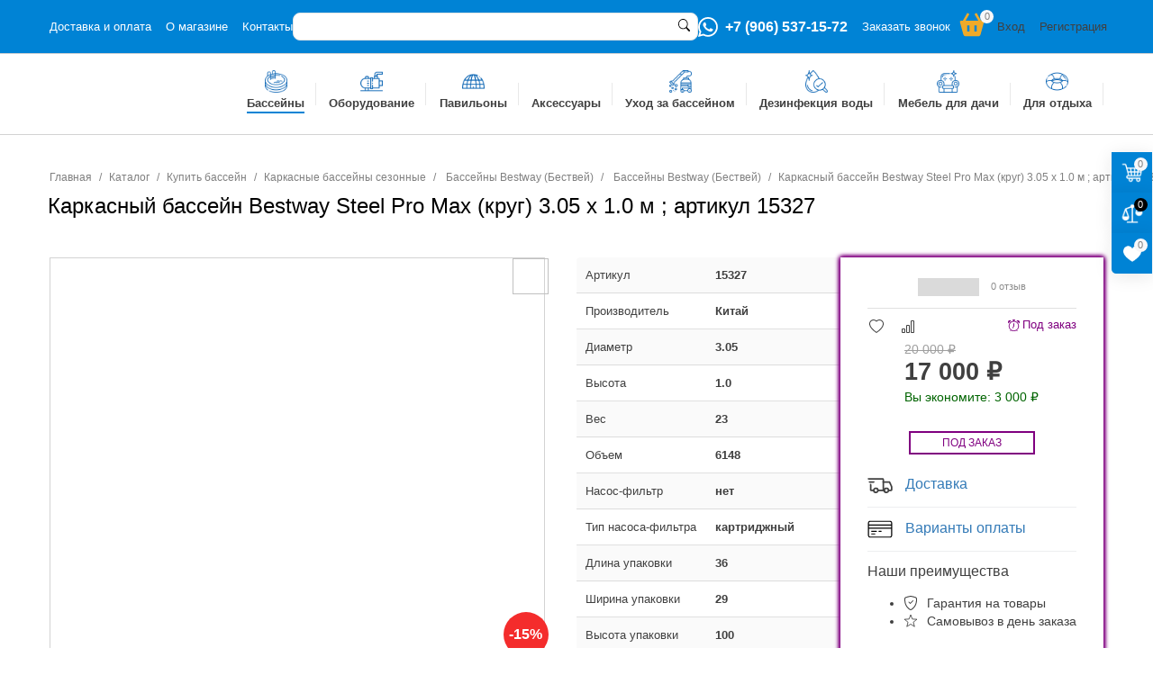

--- FILE ---
content_type: text/html; charset=UTF-8
request_url: https://moredoma-tula.ru/catalog/pools/karkasnie-basseini/bestway/bestway-m-krug/K2arkasnyy-basseyn-Bestway-Steel-Pro-Max--krug--3-05-kh-1-0-m---artikul-15327/
body_size: 29697
content:
<!DOCTYPE html>
<html lang="ru">
<head><script src="//code.jivo.ru/widget/liqexZlGze" async></script>
  <link rel="icon" type="image/x-icon" href="/favicon.ico">
<title>Каркасный бассейн Bestway Steel Pro Max (круг) 3.05 х 1.0 м ; артикул 15327</title><meta name="robots" content="index, follow" />
<meta name="keywords" content="Каркасный бассейн Bestway Steel Pro Max (круг) 3.05 х 1.0 м ; артикул 15327" />
<meta name="description" content="Оригинальный каркасный круглый бассейн INTEX Metal Frame не только быстро собирается с минимальным количеством инструментов, но и снабжен достаточно жесткой конструкцией для комфортного времяпровождения" />
<link href="/bitrix/js/ui/design-tokens/dist/ui.design-tokens.css?176554269226358" type="text/css"  rel="stylesheet" >
<link href="/bitrix/js/ui/fonts/opensans/ui.font.opensans.css?16665360522555" type="text/css"  rel="stylesheet" >
<link href="/bitrix/js/main/popup/dist/main.popup.bundle.css?176554285931694" type="text/css"  rel="stylesheet" >
<link href="/bitrix/js/main/rating/main.rating.css?168552814335131" type="text/css"  rel="stylesheet" >
<link href="/bitrix/cache/css/s1/moredomatula/page_7f1f1df380a8ae81ba13e7b69fb8bce8/page_7f1f1df380a8ae81ba13e7b69fb8bce8_v1.css?1769238129145607" type="text/css"  rel="stylesheet" >
<link href="/bitrix/panel/main/popup.css?167170888422696" type="text/css"  rel="stylesheet" >
<link href="/bitrix/cache/css/s1/moredomatula/template_6b5e2a1948d461cdc8fa5f91a58c8b4c/template_6b5e2a1948d461cdc8fa5f91a58c8b4c_v1.css?1769238129149070" type="text/css"  data-template-style="true" rel="stylesheet" >
<script>if(!window.BX)window.BX={};if(!window.BX.message)window.BX.message=function(mess){if(typeof mess==='object'){for(let i in mess) {BX.message[i]=mess[i];} return true;}};</script>
<script>(window.BX||top.BX).message({"JS_CORE_LOADING":"Загрузка...","JS_CORE_NO_DATA":"- Нет данных -","JS_CORE_WINDOW_CLOSE":"Закрыть","JS_CORE_WINDOW_EXPAND":"Развернуть","JS_CORE_WINDOW_NARROW":"Свернуть в окно","JS_CORE_WINDOW_SAVE":"Сохранить","JS_CORE_WINDOW_CANCEL":"Отменить","JS_CORE_WINDOW_CONTINUE":"Продолжить","JS_CORE_H":"ч","JS_CORE_M":"м","JS_CORE_S":"с","JSADM_AI_HIDE_EXTRA":"Скрыть лишние","JSADM_AI_ALL_NOTIF":"Показать все","JSADM_AUTH_REQ":"Требуется авторизация!","JS_CORE_WINDOW_AUTH":"Войти","JS_CORE_IMAGE_FULL":"Полный размер"});</script>

<script src="/bitrix/js/main/core/core.js?1765542908511455"></script>

<script>BX.Runtime.registerExtension({"name":"main.core","namespace":"BX","loaded":true});</script>
<script>BX.setJSList(["\/bitrix\/js\/main\/core\/core_ajax.js","\/bitrix\/js\/main\/core\/core_promise.js","\/bitrix\/js\/main\/polyfill\/promise\/js\/promise.js","\/bitrix\/js\/main\/loadext\/loadext.js","\/bitrix\/js\/main\/loadext\/extension.js","\/bitrix\/js\/main\/polyfill\/promise\/js\/promise.js","\/bitrix\/js\/main\/polyfill\/find\/js\/find.js","\/bitrix\/js\/main\/polyfill\/includes\/js\/includes.js","\/bitrix\/js\/main\/polyfill\/matches\/js\/matches.js","\/bitrix\/js\/ui\/polyfill\/closest\/js\/closest.js","\/bitrix\/js\/main\/polyfill\/fill\/main.polyfill.fill.js","\/bitrix\/js\/main\/polyfill\/find\/js\/find.js","\/bitrix\/js\/main\/polyfill\/matches\/js\/matches.js","\/bitrix\/js\/main\/polyfill\/core\/dist\/polyfill.bundle.js","\/bitrix\/js\/main\/core\/core.js","\/bitrix\/js\/main\/polyfill\/intersectionobserver\/js\/intersectionobserver.js","\/bitrix\/js\/main\/lazyload\/dist\/lazyload.bundle.js","\/bitrix\/js\/main\/polyfill\/core\/dist\/polyfill.bundle.js","\/bitrix\/js\/main\/parambag\/dist\/parambag.bundle.js"]);
</script>
<script>BX.Runtime.registerExtension({"name":"jquery","namespace":"window","loaded":true});</script>
<script>BX.Runtime.registerExtension({"name":"user-utilities","namespace":"window","loaded":true});</script>
<script>BX.Runtime.registerExtension({"name":"perfect-scrollbar","namespace":"window","loaded":true});</script>
<script>BX.Runtime.registerExtension({"name":"ui.design-tokens","namespace":"window","loaded":true});</script>
<script>BX.Runtime.registerExtension({"name":"main.pageobject","namespace":"BX","loaded":true});</script>
<script>(window.BX||top.BX).message({"JS_CORE_LOADING":"Загрузка...","JS_CORE_NO_DATA":"- Нет данных -","JS_CORE_WINDOW_CLOSE":"Закрыть","JS_CORE_WINDOW_EXPAND":"Развернуть","JS_CORE_WINDOW_NARROW":"Свернуть в окно","JS_CORE_WINDOW_SAVE":"Сохранить","JS_CORE_WINDOW_CANCEL":"Отменить","JS_CORE_WINDOW_CONTINUE":"Продолжить","JS_CORE_H":"ч","JS_CORE_M":"м","JS_CORE_S":"с","JSADM_AI_HIDE_EXTRA":"Скрыть лишние","JSADM_AI_ALL_NOTIF":"Показать все","JSADM_AUTH_REQ":"Требуется авторизация!","JS_CORE_WINDOW_AUTH":"Войти","JS_CORE_IMAGE_FULL":"Полный размер"});</script>
<script>BX.Runtime.registerExtension({"name":"window","namespace":"window","loaded":true});</script>
<script>BX.Runtime.registerExtension({"name":"ui.lottie","namespace":"BX.UI","loaded":true});</script>
<script>BX.Runtime.registerExtension({"name":"ui.fonts.opensans","namespace":"window","loaded":true});</script>
<script>BX.Runtime.registerExtension({"name":"main.popup","namespace":"BX.Main","loaded":true});</script>
<script>BX.Runtime.registerExtension({"name":"popup","namespace":"window","loaded":true});</script>
<script>(window.BX||top.BX).message({"RATING_LIKE_REACTION_DEFAULT":"like","RATING_LIKE_POPUP_ALL":"Все #CNT#","RATING_LIKE_TOP_TEXT2_YOU_2_MORE":"#OVERFLOW_START#Вы, #USER_1#, #USER_2##OVERFLOW_END##MORE_START#и еще #USERS_MORE##MORE_END#","RATING_LIKE_TOP_TEXT2_YOU_1_MORE":"#OVERFLOW_START#Вы, #USER_1##OVERFLOW_END##MORE_START#и еще #USERS_MORE##MORE_END#","RATING_LIKE_TOP_TEXT2_YOU_2":"#OVERFLOW_START#Вы, #USER_1# и #USER_2##OVERFLOW_END#","RATING_LIKE_TOP_TEXT2_YOU_1":"#OVERFLOW_START#Вы и #USER_1##OVERFLOW_END#","RATING_LIKE_TOP_TEXT2_2_MORE":"#OVERFLOW_START##USER_1#, #USER_2##OVERFLOW_END##MORE_START#и еще #USERS_MORE##MORE_END#","RATING_LIKE_TOP_TEXT2_1_MORE":"#OVERFLOW_START##USER_1##OVERFLOW_END##MORE_START#и еще #USERS_MORE##MORE_END#","RATING_LIKE_TOP_TEXT2_2":"#OVERFLOW_START##USER_1# и #USER_2##OVERFLOW_END#","RATING_LIKE_TOP_TEXT2_1":"#OVERFLOW_START##USER_1##OVERFLOW_END#","RATING_LIKE_EMOTION_LIKE_CALC":"","RATING_LIKE_EMOTION_KISS_CALC":"Восхищаюсь","RATING_LIKE_EMOTION_LAUGH_CALC":"Смеюсь","RATING_LIKE_EMOTION_WONDER_CALC":"Удивляюсь","RATING_LIKE_EMOTION_CRY_CALC":"Печалюсь","RATING_LIKE_EMOTION_ANGRY_CALC":"Злюсь","RATING_LIKE_EMOTION_FACEPALM_CALC":"Разочарован"});(window.BX||top.BX).message({"RATING_LIKE_TOP_TEXT2_YOU_2_MORE":"#OVERFLOW_START#Вы, #USER_1#, #USER_2##OVERFLOW_END##MORE_START#и еще #USERS_MORE##MORE_END#","RATING_LIKE_TOP_TEXT2_YOU_1_MORE":"#OVERFLOW_START#Вы, #USER_1##OVERFLOW_END##MORE_START#и еще #USERS_MORE##MORE_END#","RATING_LIKE_TOP_TEXT2_YOU_2":"#OVERFLOW_START#Вы, #USER_1# и #USER_2##OVERFLOW_END#","RATING_LIKE_TOP_TEXT2_YOU_1":"#OVERFLOW_START#Вы и #USER_1##OVERFLOW_END#","RATING_LIKE_TOP_TEXT2_YOU_0":"#OVERFLOW_START#Вы#OVERFLOW_END#","RATING_LIKE_TOP_TEXT2_2_MORE":"#OVERFLOW_START##USER_1#, #USER_2##OVERFLOW_END##MORE_START#и еще #USERS_MORE##MORE_END#","RATING_LIKE_TOP_TEXT2_1_MORE":"#OVERFLOW_START##USER_1##OVERFLOW_END##MORE_START#и еще #USERS_MORE##MORE_END#","RATING_LIKE_TOP_TEXT2_2":"#OVERFLOW_START##USER_1# и #USER_2##OVERFLOW_END#","RATING_LIKE_TOP_TEXT2_1":"#OVERFLOW_START##USER_1##OVERFLOW_END#","RATING_LIKE_TOP_TEXT3_YOU":"Вы","RATING_LIKE_TOP_TEXT3_1":"#OVERFLOW_START##USER_LIST_BEGIN##OVERFLOW_END#","RATING_LIKE_TOP_TEXT3_2":"#OVERFLOW_START##USER_LIST_BEGIN# и #USER_LIST_END##OVERFLOW_END#","RATING_LIKE_TOP_TEXT3_USERLIST_SEPARATOR":"#USERNAME#, #USERNAME#","RATING_LIKE_POPUP_ALL":"Все #CNT#","RATING_LIKE_EMOTION_LIKE":"Нравится","RATING_LIKE_EMOTION_KISS":"Восхищаюсь","RATING_LIKE_EMOTION_LAUGH":"Смеюсь","RATING_LIKE_EMOTION_WONDER":"Удивляюсь","RATING_LIKE_EMOTION_CRY":"Печалюсь","RATING_LIKE_EMOTION_ANGRY":"Злюсь","RATING_LIKE_EMOTION_FACEPALM":"Разочарован","RATING_LIKE_RESULTS":"Результаты"});</script>
<script>BX.Runtime.registerExtension({"name":"main.rating","namespace":"BX.Main.Rating","loaded":true});</script>
<script>BX.Runtime.registerExtension({"name":"fx","namespace":"window","loaded":true});</script>
<script type="extension/settings" data-extension="currency.currency-core">{"region":"ru"}</script>
<script>BX.Runtime.registerExtension({"name":"currency.currency-core","namespace":"BX.Currency","loaded":true});</script>
<script>BX.Runtime.registerExtension({"name":"currency","namespace":"window","loaded":true});</script>
<script>BX.Runtime.registerExtension({"name":"user-catalog-stickers","namespace":"window","loaded":true});</script>
<script>BX.Runtime.registerExtension({"name":"user-catalog-quantity","namespace":"window","loaded":true});</script>
<script>BX.Runtime.registerExtension({"name":"user-catalog-compare","namespace":"window","loaded":true});</script>
<script>BX.Runtime.registerExtension({"name":"user-catalog-favourites","namespace":"window","loaded":true});</script>
<script>BX.Runtime.registerExtension({"name":"user-catalog-equipment","namespace":"window","loaded":true});</script>
<script>BX.Runtime.registerExtension({"name":"user-catalog-product-status","namespace":"window","loaded":true});</script>
<script>BX.Runtime.registerExtension({"name":"jquery-print","namespace":"window","loaded":true});</script>
<script>BX.Runtime.registerExtension({"name":"user-tab-pane","namespace":"window","loaded":true});</script>
<script>BX.Runtime.registerExtension({"name":"owl-carousel","namespace":"window","loaded":true});</script>
<script>(window.BX||top.BX).message({"LANGUAGE_ID":"ru","FORMAT_DATE":"DD.MM.YYYY","FORMAT_DATETIME":"DD.MM.YYYY HH:MI:SS","COOKIE_PREFIX":"BITRIX_SM","SERVER_TZ_OFFSET":"10800","UTF_MODE":"Y","SITE_ID":"s1","SITE_DIR":"\/","USER_ID":"","SERVER_TIME":1769469190,"USER_TZ_OFFSET":0,"USER_TZ_AUTO":"Y","bitrix_sessid":"f56ee28eb287d04dbf870d3d077574bf"});</script>


<script src="/bitrix/js/main/cphttprequest.js?16665133236104"></script>
<script src="/bitrix/js/main/pageobject/dist/pageobject.bundle.js?1765542908999"></script>
<script src="/bitrix/js/main/core/core_window.js?176554272898766"></script>
<script src="/bitrix/js/ui/lottie/dist/lottie.bundle.js?1765542939454176"></script>
<script src="/bitrix/js/main/popup/dist/main.popup.bundle.js?1765542948119952"></script>
<script src="/bitrix/js/main/rating/main.rating.js?1765542728321595"></script>
<script src="/bitrix/js/main/core/core_fx.js?166651332416888"></script>
<script src="/bitrix/js/currency/currency-core/dist/currency-core.bundle.js?17655425578800"></script>
<script src="/bitrix/js/currency/core_currency.js?17655425571181"></script>
<script>BX.setCSSList(["\/local\/templates\/moredomatula\/components\/bitrix\/breadcrumb\/.default\/style.css","\/local\/templates\/moredomatula\/components\/baza23\/local.empty\/section--page-title\/style.css","\/local\/templates\/moredomatula\/components\/bitrix\/catalog.element\/.default\/style.css","\/local\/templates\/moredomatula\/components\/bitrix\/iblock.vote\/stars\/style.css","\/local\/templates\/moredomatula\/components\/bitrix\/catalog.comments\/.default\/style.css","\/bitrix\/components\/bitrix\/blog\/templates\/.default\/style.css","\/bitrix\/components\/bitrix\/blog\/templates\/.default\/themes\/green\/style.css","\/bitrix\/components\/bitrix\/rating.vote\/templates\/like\/style.css","\/local\/templates\/moredomatula\/components\/bitrix\/catalog.comments\/.default\/themes\/blue\/style.css","\/local\/components\/baza23\/block.catalog.stickers\/ext\/catalog-stickers-image.min.css","\/local\/components\/baza23\/block.catalog.stickers\/ext\/catalog-stickers-detail.min.css","\/local\/components\/baza23\/block.catalog.quantity.item\/ext\/catalog-quantity.min.css","\/local\/components\/baza23\/block.catalog.compare.item\/ext\/catalog-compare.min.css","\/local\/components\/baza23\/block.catalog.favourites.item\/ext\/catalog-favourites.min.css","\/local\/components\/baza23\/local.catalog.equipment\/ext\/catalog-equipment.min.css","\/local\/components\/baza23\/block.catalog.product.status\/ext\/catalog-product-status.min.css","\/local\/vendors\/owl-carousel\/owl.carousel.min.css","\/local\/vendors\/owl-carousel\/template_styles.min.css","\/local\/templates\/moredomatula\/css\/fonts.min.css","\/local\/templates\/moredomatula\/css\/styles.min.css","\/local\/templates\/moredomatula\/css\/pages\/catalog.min.css","\/local\/templates\/moredomatula\/components\/baza23\/local.empty\/header--desktop\/style.css","\/local\/templates\/moredomatula\/components\/bitrix\/menu\/header--top\/style.css","\/local\/templates\/moredomatula\/components\/bitrix\/search.title\/header--catalog-form\/style.css","\/local\/templates\/moredomatula\/components\/baza23\/local.empty\/header--contacts\/style.css","\/local\/templates\/moredomatula\/components\/bitrix\/sale.basket.basket.line\/.default\/style.css","\/local\/components\/baza23\/block.user.info\/templates\/.default\/style.css","\/local\/templates\/moredomatula\/components\/baza23\/local.empty\/section--logo\/style.css","\/local\/templates\/moredomatula\/components\/bitrix\/menu\/header--main\/style.css","\/local\/vendors\/perfect-scrollbar\/perfect-scrollbar.min.css","\/local\/vendors\/perfect-scrollbar\/template_styles.min.css","\/local\/templates\/moredomatula\/components\/baza23\/local.empty\/section--right-side\/style.css","\/local\/components\/baza23\/block.catalog.compare.line\/templates\/.default\/style.css","\/local\/components\/baza23\/block.catalog.favourites.line\/templates\/.default\/style.css","\/local\/templates\/moredomatula\/components\/baza23\/local.empty\/footer--contacts\/style.css","\/local\/components\/baza23\/block.map\/templates\/.default\/style.css","\/local\/templates\/moredomatula\/components\/baza23\/local.empty\/section--page-up\/style.css","\/local\/templates\/moredomatula\/styles.css","\/local\/templates\/moredomatula\/template_styles.css"]);</script>
<script>
					(function () {
						"use strict";

						var counter = function ()
						{
							var cookie = (function (name) {
								var parts = ("; " + document.cookie).split("; " + name + "=");
								if (parts.length == 2) {
									try {return JSON.parse(decodeURIComponent(parts.pop().split(";").shift()));}
									catch (e) {}
								}
							})("BITRIX_CONVERSION_CONTEXT_s1");

							if (cookie && cookie.EXPIRE >= BX.message("SERVER_TIME"))
								return;

							var request = new XMLHttpRequest();
							request.open("POST", "/bitrix/tools/conversion/ajax_counter.php", true);
							request.setRequestHeader("Content-type", "application/x-www-form-urlencoded");
							request.send(
								"SITE_ID="+encodeURIComponent("s1")+
								"&sessid="+encodeURIComponent(BX.bitrix_sessid())+
								"&HTTP_REFERER="+encodeURIComponent(document.referrer)
							);
						};

						if (window.frameRequestStart === true)
							BX.addCustomEvent("onFrameDataReceived", counter);
						else
							BX.ready(counter);
					})();
				</script>
<meta http-equiv="X-UA-Compatible" content="IE=Edge">
<meta charset="UTF-8">
<meta name="viewport" content="width=device-width, initial-scale=1, shrink-to-fit=no">
<link rel="apple-touch-icon" sizes="57x57" href="/local/templates/moredomatula/favicon/apple-icon-57x57.png">
<link rel="apple-touch-icon" sizes="60x60" href="/local/templates/moredomatula/favicon/apple-icon-60x60.png">
<link rel="apple-touch-icon" sizes="72x72" href="/local/templates/moredomatula/favicon/apple-icon-72x72.png">
<link rel="apple-touch-icon" sizes="76x76" href="/local/templates/moredomatula/favicon/apple-icon-76x76.png">
<link rel="apple-touch-icon" sizes="114x114" href="/local/templates/moredomatula/favicon/apple-icon-114x114.png">
<link rel="apple-touch-icon" sizes="120x120" href="/local/templates/moredomatula/favicon/apple-icon-120x120.png">
<link rel="apple-touch-icon" sizes="144x144" href="/local/templates/moredomatula/favicon/apple-icon-144x144.png">
<link rel="apple-touch-icon" sizes="152x152" href="/local/templates/moredomatula/favicon/apple-icon-152x152.png">
<link rel="apple-touch-icon" sizes="180x180" href="/local/templates/moredomatula/favicon/apple-icon-180x180.png">
<link rel="icon" type="image/png" sizes="192x192" href="/local/templates/moredomatula/favicon/android-icon-192x192.png">
<link rel="icon" type="image/png" sizes="96x96" href="/local/templates/moredomatula/favicon/favicon-96x96.png">
<link rel="icon" type="image/png" sizes="32x32" href="/local/templates/moredomatula/favicon/favicon-32x32.png">
<link rel="icon" type="image/png" sizes="16x16" href="/local/templates/moredomatula/favicon/favicon-16x16.png">
<link rel="manifest" href="/local/templates/moredomatula/favicon/manifest.json">
<link rel="shortcut icon" href="/local/templates/moredomatula/favicon/favicon.ico">
<meta name="msapplication-TileColor" content="#ffffff">
<meta name="msapplication-TileImage" content="/local/templates/moredomatula/favicon/ms-icon-144x144.png">
<meta name="msapplication-config" content="/local/templates/moredomatula/favicon/browserconfig.xml">
<meta name="theme-color" content="#ffffff">
<link rel="canonical" href="https://moredoma-tula.ru/catalog/pools/karkasnie-basseini/bestway/bestway-m-krug/K2arkasnyy-basseyn-Bestway-Steel-Pro-Max--krug--3-05-kh-1-0-m---artikul-15327/" />
<script>var ajaxMessages = {wait:"Загрузка..."}</script>



<script src="/local/vendors/jquery/jquery-3.6.1.min.js?166659620289664"></script>
<script src="/local/js/utilities.min.js?16859780293906"></script>
<script src="/local/templates/moredomatula/components/baza23/local.empty/header--desktop/script.js?1708339651759"></script>
<script src="/bitrix/components/bitrix/search.title/script.js?176554286010542"></script>
<script src="/local/templates/moredomatula/components/bitrix/sale.basket.basket.line/.default/script.js?17079069346736"></script>
<script src="/local/vendors/perfect-scrollbar/perfect-scrollbar.min.js?167370647619549"></script>
<script src="/local/vendors/perfect-scrollbar/template_script.min.js?1686059493418"></script>
<script src="/local/components/baza23/block.map/templates/.default/script.js?16764683741199"></script>
<script src="/local/templates/moredomatula/js/script.min.js?16860623196357"></script>
<script src="/local/templates/moredomatula/components/baza23/local.empty/section--page-up/script.js?17079069131457"></script>
<script src="/local/components/baza23/ajax.web_form/templates/modal-web-forms/script.js?16860598582380"></script>
<script src="/local/components/baza23/ajax.auth_form/templates/modal-auth-forms/script.js?16799269262883"></script>
<script src="/local/templates/moredomatula/components/bitrix/catalog.element/.default/script.js?176589463090051"></script>
<script src="/local/templates/moredomatula/components/bitrix/iblock.vote/stars/script.js?17085061696277"></script>
<script src="/local/templates/moredomatula/components/bitrix/catalog.comments/.default/script.js?17079069167355"></script>
<script src="/local/components/baza23/block.catalog.compare.item/ext/catalog-compare.min.js?16860620583533"></script>
<script src="/local/components/baza23/block.catalog.favourites.item/ext/catalog-favourites.min.js?16860620583593"></script>
<script src="/local/components/baza23/block.catalog.product.status/ext/catalog-product-status.min.js?1686062058432"></script>
<script src="/local/vendors/jquery-print/template_script.min.js?16860594931977"></script>
<script src="/local/js/tab-pane.min.js?1686062320302"></script>
<script src="/local/vendors/owl-carousel/owl.carousel.min.js?166659621744342"></script>
<script src="/local/vendors/owl-carousel/template_script.min.js?1686059493213"></script>


    <script data-skip-moving='true'>
        var ready = (callback) => {
            if (document.readyState != "loading") callback();
            else document.addEventListener("DOMContentLoaded", callback);
        }
        var ave_path = '/';
    </script>


</head><body class="site--s1 page--catalog"><span itemscope itemtype="http://schema.org/Store"><meta itemprop="name" content="Домашнее море Тула" /><span itemprop="address" itemscope itemtype="http://schema.org/PostalAddress"><meta itemprop="streetAddress" content="ул. Коминтерна, 24Д" /><meta itemprop="addressLocality" content="Тула" /></span><span itemscope itemtype="http://schema.org/ImageObject"><link itemprop="contentUrl" href="/upload/iblock/d92/whx7mb3ke1ukk9xs6mn90x5w447rz36k.png" /></span><link itemprop="image" href="/upload/iblock/d92/whx7mb3ke1ukk9xs6mn90x5w447rz36k.png" /><meta itemprop="telephone" content="+7 (950) 911-60-00"/><meta itemprop="email" content="info@moredoma-tula.ru"/><meta itemprop="openingHours" datetime="Mo-Su: 9:00-18:00"/></span>
<header id="panel-mainmenu"><div class="h-line-1"><div class="page-container"><nav class="menu-wrapper h-menu-top"><ul class="menu-list menu-level-1"><li class="menu-item"><a href="/about/delivery-payment/" class="menu-link">Доставка и&nbsp;оплата</a></li><li class="menu-item"><a href="/about/" class="menu-link">О&nbsp;магазине</a></li><li class="menu-item"><a href="/contacts/" class="menu-link">Контакты</a></li></ul></nav><div id="h-search-catalog-form-container" class="h-search-catalog-form"><input type="checkbox" id="checkbox-x7oi" class="btn-form" style="display: none;"><label class="item-icon" for="checkbox-x7oi"><span class="icon-search"><svg xmlns="http://www.w3.org/2000/svg" width="16" height="16" fill="currentColor" class="svg-search" viewBox="0 0 16 16"><path d="M11.742 10.344a6.5 6.5 0 1 0-1.397 1.398h-.001c.03.04.062.078.098.115l3.85 3.85a1 1 0 0 0 1.415-1.414l-3.85-3.85a1.007 1.007 0 0 0-.115-.1zM12 6.5a5.5 5.5 0 1 1-11 0 5.5 5.5 0 0 1 11 0z"/></svg></span><span class="icon-close"><svg xmlns="http://www.w3.org/2000/svg" width="16" height="16" fill="currentColor" class="bi bi-x-lg" viewBox="0 0 16 16"><path d="M2.146 2.854a.5.5 0 1 1 .708-.708L8 7.293l5.146-5.147a.5.5 0 0 1 .708.708L8.707 8l5.147 5.146a.5.5 0 0 1-.708.708L8 8.707l-5.146 5.147a.5.5 0 0 1-.708-.708L7.293 8 2.146 2.854Z"/></svg></span></label><div class="item-form"><form action="/catalog/index.php"><input type="text" class="form-control" id="h-search-catalog-form-input" name="q" value="" placeholder="" size="40" maxlength="50" autocomplete="off" aria-label="Search" aria-describedby="button-search-x7oi"><button class="btn-search" id="button-search-x7oi" value="Найти" type="submit"><svg xmlns="http://www.w3.org/2000/svg" width="16" height="16" fill="currentColor" class="svg-search" viewBox="0 0 16 16"><path d="M11.742 10.344a6.5 6.5 0 1 0-1.397 1.398h-.001c.03.04.062.078.098.115l3.85 3.85a1 1 0 0 0 1.415-1.414l-3.85-3.85a1.007 1.007 0 0 0-.115-.1zM12 6.5a5.5 5.5 0 1 1-11 0 5.5 5.5 0 0 1 11 0z"/></svg></button></form></div></div><script>BX.ready(function () {new JCTitleSearch({'AJAX_PAGE': '/catalog/pools/karkasnie-basseini/bestway/bestway-m-krug/K2arkasnyy-basseyn-Bestway-Steel-Pro-Max--krug--3-05-kh-1-0-m---artikul-15327/','CONTAINER_ID': 'h-search-catalog-form-container','INPUT_ID': 'h-search-catalog-form-input','MIN_QUERY_LEN': 2});});</script><div class="section--contacts h-contacts"><div class="section-content">            <svg xmlns="http://www.w3.org/2000/svg" width="22" height="22" fill="none" viewBox="0 0 22 22"><path d="M18.7014 3.19832C17.6928 2.18037 16.4917 1.37334 15.168 0.82425C13.8444 0.275158 12.4247 -0.00501088 10.9917 6.78295e-05C4.98712 6.78295e-05 0.0935 4.89232 0.088 10.8983C0.088 12.8219 0.59125 14.6933 1.54138 16.3502L0 22.0001L5.7805 20.4848C7.37963 21.3551 9.17115 21.8112 10.9917 21.8117H10.9973C17.0033 21.8117 21.8955 16.9194 21.901 10.9079C21.9024 9.47525 21.6202 8.05645 21.0709 6.73328C20.5215 5.4101 19.7157 4.20871 18.7 3.19832H18.7014ZM10.9917 19.9664C9.36787 19.967 7.77384 19.53 6.37725 18.7014L6.04725 18.5034L2.618 19.4027L3.53375 16.0573L3.31925 15.7122C2.41148 14.2689 1.93139 12.5979 1.93462 10.8928C1.93462 5.90707 6.0005 1.83982 10.9973 1.83982C12.1876 1.83768 13.3667 2.0712 14.4664 2.52689C15.5661 2.98259 16.5648 3.65146 17.4048 4.49494C18.2477 5.33513 18.9159 6.3339 19.3709 7.43364C19.8259 8.53337 20.0587 9.71231 20.0557 10.9024C20.0503 15.9061 15.9844 19.9664 10.9917 19.9664ZM15.9624 13.1822C15.6915 13.0461 14.3536 12.3874 14.102 12.2939C13.8517 12.2046 13.6689 12.1578 13.4901 12.4301C13.3073 12.7009 12.7847 13.3183 12.628 13.4957C12.4712 13.6786 12.309 13.6992 12.0367 13.5644C11.7659 13.4269 10.8872 13.1409 9.84775 12.2101C9.0365 11.4882 8.49337 10.5944 8.33113 10.3236C8.17437 10.0513 8.316 9.90557 8.45212 9.76944C8.57175 9.64844 8.723 9.45044 8.85913 9.29369C8.99662 9.13694 9.042 9.02144 9.13137 8.83994C9.22075 8.65569 9.17812 8.49894 9.11075 8.36282C9.042 8.22669 8.49887 6.88332 8.26925 6.34157C8.04925 5.80669 7.82512 5.88094 7.65737 5.87407C7.50062 5.86444 7.31775 5.86444 7.13488 5.86444C6.99678 5.86788 6.86088 5.89982 6.7357 5.95826C6.61053 6.01671 6.49879 6.10039 6.4075 6.20407C6.15725 6.47632 5.45738 7.13494 5.45738 8.47832C5.45738 9.82169 6.43362 11.1128 6.57112 11.2957C6.70587 11.4786 8.48787 14.2272 11.2227 15.4097C11.869 15.6916 12.3778 15.8579 12.7751 15.9844C13.4283 16.1934 14.0181 16.1618 14.4884 16.0944C15.0109 16.0147 16.0985 15.4344 16.3281 14.7978C16.5536 14.1598 16.5536 13.6153 16.4849 13.5012C16.4175 13.3857 16.2346 13.3183 15.9624 13.1822Z" fill="#fff"></path></svg>
            <div class="item-phone"><a href="tel:+79065371572" rel="nofollow">+7 (906) 537-15-72</a></div><div class="item-callback js-form-modal" data-href="callback" data-type="mwf-modal">Заказать звонок</div></div><div class="section-popup with-icons"><div class="item-list"><div class="btn-callback js-form-modal" data-href="callback" data-type="mwf-modal">Заказать звонок</div><div class="item-group item-phones"><div class="item-title">Набрать номер:</div><div class="item-val"><div class="item-phone"><a href="tel:+79065371572" rel="nofollow">                                <span class="item-icon">
                                    <svg xmlns="http://www.w3.org/2000/svg" width="22" height="22" fill="none" viewBox="0 0 22 22"><path d="M18.7014 3.19832C17.6928 2.18037 16.4917 1.37334 15.168 0.82425C13.8444 0.275158 12.4247 -0.00501088 10.9917 6.78295e-05C4.98712 6.78295e-05 0.0935 4.89232 0.088 10.8983C0.088 12.8219 0.59125 14.6933 1.54138 16.3502L0 22.0001L5.7805 20.4848C7.37963 21.3551 9.17115 21.8112 10.9917 21.8117H10.9973C17.0033 21.8117 21.8955 16.9194 21.901 10.9079C21.9024 9.47525 21.6202 8.05645 21.0709 6.73328C20.5215 5.4101 19.7157 4.20871 18.7 3.19832H18.7014ZM10.9917 19.9664C9.36787 19.967 7.77384 19.53 6.37725 18.7014L6.04725 18.5034L2.618 19.4027L3.53375 16.0573L3.31925 15.7122C2.41148 14.2689 1.93139 12.5979 1.93462 10.8928C1.93462 5.90707 6.0005 1.83982 10.9973 1.83982C12.1876 1.83768 13.3667 2.0712 14.4664 2.52689C15.5661 2.98259 16.5648 3.65146 17.4048 4.49494C18.2477 5.33513 18.9159 6.3339 19.3709 7.43364C19.8259 8.53337 20.0587 9.71231 20.0557 10.9024C20.0503 15.9061 15.9844 19.9664 10.9917 19.9664ZM15.9624 13.1822C15.6915 13.0461 14.3536 12.3874 14.102 12.2939C13.8517 12.2046 13.6689 12.1578 13.4901 12.4301C13.3073 12.7009 12.7847 13.3183 12.628 13.4957C12.4712 13.6786 12.309 13.6992 12.0367 13.5644C11.7659 13.4269 10.8872 13.1409 9.84775 12.2101C9.0365 11.4882 8.49337 10.5944 8.33113 10.3236C8.17437 10.0513 8.316 9.90557 8.45212 9.76944C8.57175 9.64844 8.723 9.45044 8.85913 9.29369C8.99662 9.13694 9.042 9.02144 9.13137 8.83994C9.22075 8.65569 9.17812 8.49894 9.11075 8.36282C9.042 8.22669 8.49887 6.88332 8.26925 6.34157C8.04925 5.80669 7.82512 5.88094 7.65737 5.87407C7.50062 5.86444 7.31775 5.86444 7.13488 5.86444C6.99678 5.86788 6.86088 5.89982 6.7357 5.95826C6.61053 6.01671 6.49879 6.10039 6.4075 6.20407C6.15725 6.47632 5.45738 7.13494 5.45738 8.47832C5.45738 9.82169 6.43362 11.1128 6.57112 11.2957C6.70587 11.4786 8.48787 14.2272 11.2227 15.4097C11.869 15.6916 12.3778 15.8579 12.7751 15.9844C13.4283 16.1934 14.0181 16.1618 14.4884 16.0944C15.0109 16.0147 16.0985 15.4344 16.3281 14.7978C16.5536 14.1598 16.5536 13.6153 16.4849 13.5012C16.4175 13.3857 16.2346 13.3183 15.9624 13.1822Z" fill="#159700"></path></svg>
                                </span>
                                <span class="item-text">+7 (906) 537-15-72</span></a></div></div></div><div class="item-group item-mess"><div class="item-title">Написать:</div><div class="item-val"><div class="item-whatsapp"><a href="https://wa.me/+79509116000" target="_blank" rel="nofollow noopener"><span class="item-text">+7 (950) 911-60-00</span></a></div></div></div><div class="item-group item-emails"><div class="item-title">E-mal:</div><div class="item-val"><div class="item-email"><a href="mailto:info@moredoma-tula.ru" rel="nofollow"><span class="item-text">info@moredoma-tula.ru</span></a></div></div></div><div class="btn--all btn-1 btn-feedback js-form-modal" data-href="question" data-type="mwf-modal">Задать вопрос</div></div></div></div><script>var h_basket_FKauiI = new BitrixSmallCart;</script><div id="h-basket-FKauiI" class="h-basket list-opener"><!--'start_frame_cache_h_basket_FKauiI'--><div class="basket-top empty-list"><a href="/personal/basket/"><span class="item-icon">
                    <svg height="24" viewBox="0 0 24 24" width="24" xmlns="http://www.w3.org/2000/svg"><path d="M8.132 2.504 4.42 9H3a1.001 1.001 0 0 0-.965 1.263l2.799 10.263A2.004 2.004 0 0 0 6.764 22h10.473c.898 0 1.692-.605 1.93-1.475l2.799-10.263A.998.998 0 0 0 21 9h-1.42l-3.712-6.496-1.736.992L17.277 9H6.723l3.145-5.504-1.736-.992zM14 13h2v5h-2v-5zm-6 0h2v5H8v-5z"/></svg><div class="item-count"><span>0</span></div></span></a></div><!--'end_frame_cache_h_basket_FKauiI'--></div><script type="text/javascript">
    h_basket_FKauiI.siteId = 's1';
    h_basket_FKauiI.cartId = 'h-basket-FKauiI';
    h_basket_FKauiI.ajaxPath = '/bitrix/components/bitrix/sale.basket.basket.line/ajax.php';
    h_basket_FKauiI.templateName = '.default';
    h_basket_FKauiI.arParams = {'HIDE_ON_BASKET_PAGES':'Y','MAX_IMAGE_SIZE':'50','PATH_TO_AUTHORIZE':'/?login=yes','PATH_TO_BASKET':'/personal/basket/','PATH_TO_ORDER':'/personal/order/make/','PATH_TO_PERSONAL':'/personal/','PATH_TO_PROFILE':'/personal/','PATH_TO_REGISTER':'/?register=yes','POSITION_FIXED':'N','POSITION_HORIZONTAL':'right','POSITION_VERTICAL':'top','SHOW_AUTHOR':'N','SHOW_DELAY':'Y','SHOW_EMPTY_VALUES':'Y','SHOW_IMAGE':'Y','SHOW_NOTAVAIL':'N','SHOW_NUM_PRODUCTS':'Y','SHOW_PERSONAL_LINK':'N','SHOW_PRICE':'Y','SHOW_PRODUCTS':'N','SHOW_REGISTRATION':'N','SHOW_SUMMARY':'Y','SHOW_TOTAL_PRICE':'Y','U_PARAMS':{'CSS_CLASSES':'h-basket','BASKET_ICON':'&lt;svg xmlns=&quot;http://www.w3.org/2000/svg&quot; width=&quot;16&quot; height=&quot;16&quot; fill=&quot;currentColor&quot; viewBox=&quot;0 0 16 16&quot;&gt;&lt;path d=&quot;M0 2.5A.5.5 0 0 1 .5 2H2a.5.5 0 0 1 .485.379L2.89 4H14.5a.5.5 0 0 1 .485.621l-1.5 6A.5.5 0 0 1 13 11H4a.5.5 0 0 1-.485-.379L1.61 3H.5a.5.5 0 0 1-.5-.5zM3.14 5l1.25 5h8.22l1.25-5H3.14zM5 13a1 1 0 1 0 0 2 1 1 0 0 0 0-2zm-2 1a2 2 0 1 1 4 0 2 2 0 0 1-4 0zm9-1a1 1 0 1 0 0 2 1 1 0 0 0 0-2zm-2 1a2 2 0 1 1 4 0 2 2 0 0 1-4 0z&quot;/&gt;&lt;/svg&gt;','SHOW_BASKET_ICON_FILL':'Y','BASKET_ICON_FILL':'&lt;svg xmlns=&quot;http://www.w3.org/2000/svg&quot; width=&quot;16&quot; height=&quot;16&quot; fill=&quot;currentColor&quot; viewBox=&quot;0 0 16 16&quot;&gt;&lt;path d=&quot;M0 2.5A.5.5 0 0 1 .5 2H2a.5.5 0 0 1 .485.379L2.89 4H14.5a.5.5 0 0 1 .485.621l-1.5 6A.5.5 0 0 1 13 11H4a.5.5 0 0 1-.485-.379L1.61 3H.5a.5.5 0 0 1-.5-.5zM3.14 5l.5 2H5V5H3.14zM6 5v2h2V5H6zm3 0v2h2V5H9zm3 0v2h1.36l.5-2H12zm1.11 3H12v2h.61l.5-2zM11 8H9v2h2V8zM8 8H6v2h2V8zM5 8H3.89l.5 2H5V8zm0 5a1 1 0 1 0 0 2 1 1 0 0 0 0-2zm-2 1a2 2 0 1 1 4 0 2 2 0 0 1-4 0zm9-1a1 1 0 1 0 0 2 1 1 0 0 0 0-2zm-2 1a2 2 0 1 1 4 0 2 2 0 0 1-4 0z&quot;/&gt;&lt;/svg&gt;','SHOW_OLD_PRICE':'N','SHOW_TEXT':'N','TEXTS':{'text-basket':'Корзина','text-total':'Общая сумма:','text-empty':'пуста','btn-basket':'Перейти в корзину'},'CSS_ID':'h-basket-FKauiI'},'CACHE_TYPE':'A','AJAX':'N','~HIDE_ON_BASKET_PAGES':'Y','~MAX_IMAGE_SIZE':'50','~PATH_TO_AUTHORIZE':'/?login=yes','~PATH_TO_BASKET':'/personal/basket/','~PATH_TO_ORDER':'/personal/order/make/','~PATH_TO_PERSONAL':'/personal/','~PATH_TO_PROFILE':'/personal/','~PATH_TO_REGISTER':'/?register=yes','~POSITION_FIXED':'N','~POSITION_HORIZONTAL':'right','~POSITION_VERTICAL':'top','~SHOW_AUTHOR':'N','~SHOW_DELAY':'Y','~SHOW_EMPTY_VALUES':'Y','~SHOW_IMAGE':'Y','~SHOW_NOTAVAIL':'N','~SHOW_NUM_PRODUCTS':'Y','~SHOW_PERSONAL_LINK':'N','~SHOW_PRICE':'Y','~SHOW_PRODUCTS':'N','~SHOW_REGISTRATION':'N','~SHOW_SUMMARY':'Y','~SHOW_TOTAL_PRICE':'Y','~U_PARAMS':{'CSS_CLASSES':'h-basket','BASKET_ICON':'<svg xmlns=\"http://www.w3.org/2000/svg\" width=\"16\" height=\"16\" fill=\"currentColor\" viewBox=\"0 0 16 16\"><path d=\"M0 2.5A.5.5 0 0 1 .5 2H2a.5.5 0 0 1 .485.379L2.89 4H14.5a.5.5 0 0 1 .485.621l-1.5 6A.5.5 0 0 1 13 11H4a.5.5 0 0 1-.485-.379L1.61 3H.5a.5.5 0 0 1-.5-.5zM3.14 5l1.25 5h8.22l1.25-5H3.14zM5 13a1 1 0 1 0 0 2 1 1 0 0 0 0-2zm-2 1a2 2 0 1 1 4 0 2 2 0 0 1-4 0zm9-1a1 1 0 1 0 0 2 1 1 0 0 0 0-2zm-2 1a2 2 0 1 1 4 0 2 2 0 0 1-4 0z\"/><\/svg>','SHOW_BASKET_ICON_FILL':'Y','BASKET_ICON_FILL':'<svg xmlns=\"http://www.w3.org/2000/svg\" width=\"16\" height=\"16\" fill=\"currentColor\" viewBox=\"0 0 16 16\"><path d=\"M0 2.5A.5.5 0 0 1 .5 2H2a.5.5 0 0 1 .485.379L2.89 4H14.5a.5.5 0 0 1 .485.621l-1.5 6A.5.5 0 0 1 13 11H4a.5.5 0 0 1-.485-.379L1.61 3H.5a.5.5 0 0 1-.5-.5zM3.14 5l.5 2H5V5H3.14zM6 5v2h2V5H6zm3 0v2h2V5H9zm3 0v2h1.36l.5-2H12zm1.11 3H12v2h.61l.5-2zM11 8H9v2h2V8zM8 8H6v2h2V8zM5 8H3.89l.5 2H5V8zm0 5a1 1 0 1 0 0 2 1 1 0 0 0 0-2zm-2 1a2 2 0 1 1 4 0 2 2 0 0 1-4 0zm9-1a1 1 0 1 0 0 2 1 1 0 0 0 0-2zm-2 1a2 2 0 1 1 4 0 2 2 0 0 1-4 0z\"/><\/svg>','SHOW_OLD_PRICE':'N','SHOW_TEXT':'N','TEXTS':{'text-basket':'Корзина','text-total':'Общая сумма:','text-empty':'пуста','btn-basket':'Перейти в корзину'}},'~CACHE_TYPE':'A','~AJAX':'N','cartId':'h_basket_FKauiI'}; // TODO \Bitrix\Main\Web\Json::encode
    h_basket_FKauiI.closeMessage = 'Скрыть';
    h_basket_FKauiI.openMessage = 'Раскрыть';
    h_basket_FKauiI.activate();
</script><section class="section--user-info h-user-info h-user-auth"><div class="user-info user-login"><div class="user-link btn-auth js-auth-modal" data-href="login" data-modal-id="maf-modal"><span>Вход</span></div></div><div class="user-info user-register"><div class="user-link btn-auth js-auth-modal" data-href="register" data-modal-id="maf-modal"><span>Регистрация</span></div></div></section></div></div><div class="h-line-2"><div class="page-container"><a href="/" rel="nofollow" class="section--logo h-logo"><div class="logo-image ratio-wrapper"><div class="ratio-inner" style="padding-top: 23.6%;"><div class="item-bg ratio-content lazy-img-bg" data-src="url(/upload/iblock/4f4/42zk7h4kyhbuggiut2b1cflpogp41iv8.jpg)"></div></div></div></a><div class="h-nav"><nav class="menu-wrapper h-menu-main"><ul class="menu-list menu-level-1"><li class="menu-item menu-parent child-selected"><a class="menu-link submenu-link" href="/catalog/pools/"><span>Бассейны</span></a><div class="submenu-1-panel" id="submenu-0-2NC4"><div class="page-line"><div class="btn-close icon--svg-close" onclick="$('#submenu-0-2NC4').hide();"></div><div id="submenu-0-2NC4-scroll" class="page-scroll scroll-2"><div><ul class="menu-list menu-level-3 page-cell"><li class="menu-item-img lazy-img-bg" style="background-image: url(/upload/uf/4d9/duq1ka9gafb0wnivp2xkgja3804n6laj/d2cceb688ac1686fa5d750a5d35d3e9a.png);"></li><li class="menu-item-title"><a href="/catalog/pools/karkasnie-basseini/" class="menu-link"><span>Каркасные сезонные бассейны</span></a></li><li class="menu-item"><a href="/catalog/pools/karkasnie-basseini/intex/" class="menu-link"><span>Бассейны INTEX </span></a></li><li class="menu-item selected"><a href="/catalog/pools/karkasnie-basseini/bestway/" class="menu-link"><span>Бассейны Bestway </span></a></li></ul><ul class="menu-list menu-level-3 page-cell"><li class="menu-item-img lazy-img-bg" style="background-image: url(/upload/uf/d8a/7lg53myjwf8ur7ajms5e5vrlou9ogaf1/karkasnye_morozoust.png);"></li><li class="menu-item-title"><a href="/catalog/pools/karkasnie-morozoustoichivie-basseini/" class="menu-link"><span>Каркасные морозоустойчивые бассейны</span></a></li><li class="menu-item"><a href="/catalog/pools/karkasnie-morozoustoichivie-basseini/laguna/" class="menu-link"><span>Лагуна (Россия)</span></a></li><li class="menu-item"><a href="/catalog/pools/karkasnie-morozoustoichivie-basseini/summerfun/" class="menu-link"><span>Summer Fun (Германия)</span></a></li></ul><ul class="menu-list menu-level-3"><li class="menu-item-img lazy-img-bg" style="background-image: url(/upload/uf/6e8/rehz6t78nd5ks0vaptas2gath6vdzhk5/9f275a5c6d17004df2fb170ec067b54c.png);"></li><li class="menu-item-title"><a href="/catalog/pools/polypropylene/" class="menu-link"><span>Полипропиленовые бассейны</span></a></li></ul><ul class="menu-list menu-level-3"><li class="menu-item-img lazy-img-bg" style="background-image: url(/upload/uf/f1e/66hxze59kqpixp10xupkwhtezge52fh1/e56080fbe051edfab868335fb08aea87.png);"></li><li class="menu-item-title"><a href="/catalog/pools/inflatable/" class="menu-link"><span>Надувные бассейны</span></a></li></ul><ul class="menu-list menu-level-3"><li class="menu-item-img lazy-img-bg" style="background-image: url(/upload/uf/184/0c24e8w5cl6t5g5d181kodhw9tiimcu4/2eeeab9ad1ce3d68bfa83d53f89b54bc.png);"></li><li class="menu-item-title"><a href="/catalog/pools/jacuzzi/" class="menu-link"><span>Надувные СПА джакузи</span></a></li></ul><ul class="menu-list menu-level-3"><li class="menu-item-img lazy-img-bg" style="background-image: url(/upload/uf/01a/fy1v7qq876wlznh7rwgbhe2yr5k8dybd/4cc5f9943a84a6cf940622422ac6f430.jpg);"></li><li class="menu-item-title"><a href="/catalog/pools/children-pool/" class="menu-link"><span>Надувные детские бассейны</span></a></li></ul><ul class="menu-list menu-level-3 page-cell"><li class="menu-item-img lazy-img-bg" style="background-image: url(/upload/uf/30c/mw03cgo1ctein8b7dof31aoz6puw8y90/628da39bef810318c8e747f11e506b7b.png);"></li><li class="menu-item-title"><a href="/catalog/pools/kupeli/" class="menu-link"><span>Купели</span></a></li><li class="menu-item"><a href="/catalog/pools/kupeli/polipropilenovye/" class="menu-link"><span>Полипропиленовые купели</span></a></li><li class="menu-item"><a href="/catalog/pools/composite-pools/fiberpools/" class="menu-link"><span>Fiberpools</span></a></li></ul><ul class="menu-list menu-level-3"><li class="menu-item-img lazy-img-bg" style="background-image: url(/upload/uf/174/5225zkx6jh5ozs34oxle8edz4lqz8j0s.jpg);"></li><li class="menu-item-title"><a href="/catalog/pools/zapasnaya-plenka/" class="menu-link"><span>Запасная пленка к каркасным бассейнам</span></a></li></ul></div></div></div></div></li><li class="menu-item menu-parent"><a class="menu-link submenu-link" href="/catalog/equipment/"><span>Оборудование</span></a><div class="submenu-1-panel" id="submenu-15-wwFO"><div class="page-line"><div class="btn-close icon--svg-close" onclick="$('#submenu-15-wwFO').hide();"></div><div id="submenu-15-wwFO-scroll" class="page-scroll scroll-2"><div><ul class="menu-list menu-level-3 page-cell"><li class="menu-item-img lazy-img-bg" style="background-image: url(/upload/uf/9cb/m3u5vlvk8sjdpahe2a7179jqmz88z3x4/c406ab6ebe00639bb53cf1fb52efb903.jpg);"></li><li class="menu-item-title"><a href="/catalog/equipment/filter/" class="menu-link"><span>Фильтровальное оборудование</span></a></li><li class="menu-item"><a href="/catalog/equipment/filter/ustanovki/" class="menu-link"><span>Фильтровальные установки</span></a></li><li class="menu-item"><a href="/catalog/equipment/filter/filtering/" class="menu-link"><span>Фильтрующие материалы</span></a></li></ul><ul class="menu-list menu-level-3"><li class="menu-item-img lazy-img-bg" style="background-image: url(/upload/uf/d6a/y26121mmgbj6c9zy2tlnekk3qwnsf8qh/9b8833c9e90968972eb1b5bc2624d615.jpg);"></li><li class="menu-item-title"><a href="/catalog/equipment/nasosy/" class="menu-link"><span>Насосы для бассейнов</span></a></li></ul><ul class="menu-list menu-level-3 page-cell"><li class="menu-item-img lazy-img-bg" style="background-image: url(/upload/uf/515/xjvwcs433gujtu73hjxa0g2n6679uvv4/48cee25fee14a764c4533238d1cab432.jpg);"></li><li class="menu-item-title"><a href="/catalog/equipment/obogrev/" class="menu-link"><span>Подогрев воды</span></a></li><li class="menu-item"><a href="/catalog/equipment/obogrev/protochniy/" class="menu-link"><span>Электрические нагреватели</span></a></li><li class="menu-item"><a href="/catalog/equipment/obogrev/na-tverdom-toplive/" class="menu-link"><span>На твердом топливе (дрова)</span></a></li><li class="menu-item"><a href="/catalog/equipment/obogrev/teplo/" class="menu-link"><span>Тепловые насосы</span></a></li><li class="menu-item"><a href="/catalog/equipment/obogrev/sunheat/" class="menu-link"><span>Солнечный нагреватель</span></a></li></ul><ul class="menu-list menu-level-3"><li class="menu-item-img lazy-img-bg" style="background-image: url(/upload/uf/a77/w3uje4x9o6z7hlsip6bngi6u95n8gfg5/pylesos.jpg);"></li><li class="menu-item-title"><a href="/catalog/equipment/robots/" class="menu-link"><span>Роботы - пылесосы</span></a></li></ul><ul class="menu-list menu-level-3"><li class="menu-item-img lazy-img-bg" style="background-image: url(/upload/uf/0f1/91mximsrrp9wdniqzu5m0t21bhkcp8wg/841f6747a6ddf6fedb918c63c7f03f9a.jpg);"></li><li class="menu-item-title"><a href="/catalog/equipment/khlorogeneratory-intex1/" class="menu-link"><span>Хлоргенераторы </span></a></li></ul><ul class="menu-list menu-level-3"><li class="menu-item-img lazy-img-bg" style="background-image: url(/upload/uf/f48/m4prrev1b5k7rk81q2ybc0qj0hpc0fth/64442c805c17a32ca9e141f72d293811.jpg);"></li><li class="menu-item-title"><a href="/catalog/equipment/vodopady/" class="menu-link"><span>Водопады для бассейнов</span></a></li></ul><ul class="menu-list menu-level-3"><li class="menu-item-img lazy-img-bg" style="background-image: url(/upload/uf/365/gz76usxd29bdoc8ua09f99wz6e4v1lue/e67abd3acbc2c41cdc3e2706ec97b343.jpg);"></li><li class="menu-item-title"><a href="/catalog/equipment/lestnica/" class="menu-link"><span>Лестницы для бассейнов</span></a></li></ul><ul class="menu-list menu-level-3 page-cell"><li class="menu-item-img lazy-img-bg" style="background-image: url(/upload/uf/361/td1ix3iv0qcm58wwr3vudnw0ow2vs7w0/fabe08d81b83013d2de82ccc032f473c.jpg);"></li><li class="menu-item-title"><a href="/catalog/equipment/light/" class="menu-link"><span>Освещение бассейнов</span></a></li><li class="menu-item"><a href="/catalog/equipment/light/plastic-spotlights/" class="menu-link"><span>из пластика</span></a></li></ul><ul class="menu-list menu-level-3"><li class="menu-item-img lazy-img-bg" style="background-image: url(/upload/uf/122/y7byblltbn72ivc7mpjr62gq6ukpfqwx/6da0601a747860f100a02f30b57f0a9a.jpg);"></li><li class="menu-item-title"><a href="/catalog/equipment/ultrafioletovye-ustanovki/" class="menu-link"><span>Ультрафиолетовые установки</span></a></li></ul><ul class="menu-list menu-level-3"><li class="menu-item-img lazy-img-bg" style="background-image: url(/upload/uf/d09/pte7zokbdxkz33mui5cxe0wl9ic59ena/a3a4730012bad9b267618eda4a066b18.jpg);"></li><li class="menu-item-title"><a href="/catalog/equipment/zaklad/" class="menu-link"><span>Закладные детали бассейнов</span></a></li></ul></div></div></div></div></li><li class="menu-item menu-parent"><a class="menu-link submenu-link" href="/catalog/pavilions/"><span>Павильоны</span></a><div class="submenu-1-panel" id="submenu-33-ys08"><div class="page-line"><div class="btn-close icon--svg-close" onclick="$('#submenu-33-ys08').hide();"></div><div id="submenu-33-ys08-scroll" class="page-scroll scroll-2"><div><ul class="menu-list menu-level-3"><li class="menu-item-img lazy-img-bg" style="background-image: url(/upload/uf/4f9/31k9xju2x1td6xukefxcue8ns6j9zmxe/bcd054ed511c33539c2c8a608babf037.jpg);"></li><li class="menu-item-title"><a href="/catalog/pavilions/pavilony-bestway/" class="menu-link"><span>Павильоны Bestway</span></a></li></ul><ul class="menu-list menu-level-3"><li class="menu-item-img lazy-img-bg" style="background-image: url(/upload/uf/ede/3pyij4tzjliw5n27tbn5a5bnmxmtv998/35428d9df2cc46779cad3ce9b98da4f4.png);"></li><li class="menu-item-title"><a href="/catalog/pavilions/pool-tent/" class="menu-link"><span>Павильоны Pool tent</span></a></li></ul></div></div></div></div></li><li class="menu-item menu-parent"><a class="menu-link submenu-link" href="/catalog/implements/"><span>Аксессуары</span></a><div class="submenu-1-panel" id="submenu-36-voNM"><div class="page-line"><div class="btn-close icon--svg-close" onclick="$('#submenu-36-voNM').hide();"></div><div id="submenu-36-voNM-scroll" class="page-scroll scroll-2"><div><ul class="menu-list menu-level-3"><li class="menu-item-img lazy-img-bg" style="background-image: url(/upload/uf/be7/fdhui2fb9f9akj1ucwlyl52t3jg9ci80/749700711f40dbd58cb6a3602a3ec7d6.jpg);"></li><li class="menu-item-title"><a href="/catalog/implements/thermometer/" class="menu-link"><span>Термометры</span></a></li></ul><ul class="menu-list menu-level-3"><li class="menu-item-img lazy-img-bg" style="background-image: url(/upload/uf/e3a/54t110uctxtl9qonqyd5ah892wo0ffpz/68bd25a6527aafb248c767a720047c30.jpg);"></li><li class="menu-item-title"><a href="/catalog/implements/skimmera/" class="menu-link"><span>Скиммеры</span></a></li></ul><ul class="menu-list menu-level-3"><li class="menu-item-img lazy-img-bg" style="background-image: url(/upload/uf/4b0/wlmidok9rd3ac0uce0ts8etzxavczq56/06daf101be9622d86b1ef95976fcdca7.jpg);"></li><li class="menu-item-title"><a href="/catalog/implements/dozat/" class="menu-link"><span>Дозаторы</span></a></li></ul><ul class="menu-list menu-level-3"><li class="menu-item-img lazy-img-bg" style="background-image: url(/upload/uf/7de/f44mpqfjshg0qs4v1t23dwr1v6krvcwh/ee0095acb0ccc5b0adcdd9a40d5d76c1.jpg);"></li><li class="menu-item-title"><a href="/catalog/implements/kartridzhi/" class="menu-link"><span>Картриджи</span></a></li></ul><ul class="menu-list menu-level-3"><li class="menu-item-img lazy-img-bg" style="background-image: url(/upload/uf/755/klzstr4rs0yksz39v6rlkj0l5ok3yb43/768baac61e44c5ce88f5707afc3823c1.jpg);"></li><li class="menu-item-title"><a href="/catalog/implements/podstilki/" class="menu-link"><span>Подстилки</span></a></li></ul><ul class="menu-list menu-level-3"><li class="menu-item-img lazy-img-bg" style="background-image: url(/upload/uf/8ab/lsqu82u9f9lnvq9wt3l0s09y38ivthm3/e238b69593a0b0bdd93279e5c6d988e7.jpg);"></li><li class="menu-item-title"><a href="/catalog/implements/tenty/" class="menu-link"><span>Тенты</span></a></li></ul><ul class="menu-list menu-level-3"><li class="menu-item-img lazy-img-bg" style="background-image: url(/upload/uf/35c/6a16m0sswwbr04ubox9agvt82mmv50wz/9d6b39a9c327ea970df69ef99315c6af.jpg);"></li><li class="menu-item-title"><a href="/catalog/implements/teplosberegayushchie-pokryvala/" class="menu-link"><span>Теплосберегающие покрывала</span></a></li></ul><ul class="menu-list menu-level-3"><li class="menu-item-img lazy-img-bg" style="background-image: url(/upload/uf/be9/ae086q1mc83io2yeqkuc34e1dws7knnv/c00cb55494d5c3a067bafee098b5e6e8.jpg);"></li><li class="menu-item-title"><a href="/catalog/implements/smatyvayushchie-roliki/" class="menu-link"><span>Сматывающие ролики</span></a></li></ul><ul class="menu-list menu-level-3"><li class="menu-item-img lazy-img-bg" style="background-image: url(/upload/uf/0b6/i7914s7stcjt42s2h56sk4y5ngka669e/50811f63f33aa56ad93dd1059660afe0.jpg);"></li><li class="menu-item-title"><a href="/catalog/implements/pesok/" class="menu-link"><span>Песок</span></a></li></ul><ul class="menu-list menu-level-3"><li class="menu-item-img lazy-img-bg" style="background-image: url(/upload/uf/1a5/cy7reql3bxld18n64vuw0kwyndum6tkr/e2548498dc02351fc6924b290a36166e.jpg);"></li><li class="menu-item-title"><a href="/catalog/implements/vannochki/" class="menu-link"><span>Ванночки</span></a></li></ul><ul class="menu-list menu-level-3"><li class="menu-item-img lazy-img-bg" style="background-image: url(/upload/uf/1a7/qmy8sf8lmugr4k6vqzneqro9w3d4a8xi/34c4a0441a02838f643535627b190143.jpg);"></li><li class="menu-item-title"><a href="/catalog/implements/perekhodniki/" class="menu-link"><span>Переходники</span></a></li></ul><ul class="menu-list menu-level-3"><li class="menu-item-img lazy-img-bg" style="background-image: url(/upload/uf/d83/olypo1soqz0357grg2mv2c94b84gba7g/240d81b43cc24c4f62e9c6249601e2d3.jpg);"></li><li class="menu-item-title"><a href="/catalog/implements/rem-komplekty/" class="menu-link"><span>Рем. комплекты</span></a></li></ul><ul class="menu-list menu-level-3"><li class="menu-item-img lazy-img-bg" style="background-image: url(/upload/uf/d82/5fusres0akbvu7j80i022ys48xidfx65/3d836ddd4bcca49a5bc8e1bb6827899c.jpg);"></li><li class="menu-item-title"><a href="/catalog/implements/zapchasti-i-raskhodniki/" class="menu-link"><span>Запчасти и расходники</span></a></li></ul><ul class="menu-list menu-level-3"><li class="menu-item-img lazy-img-bg" style="background-image: url(/upload/uf/258/054bm3r67zyyjs4q4mmlkv5eerd99462/80263c208c8c4103fb4e8c1aba551f40.jpg);"></li><li class="menu-item-title"><a href="/catalog/implements/aksessuary-dlya-spa-dzhakuzi/" class="menu-link"><span>Аксессуары для СПА джакузи</span></a></li></ul></div></div></div></div></li><li class="menu-item menu-parent"><a class="menu-link submenu-link" href="/catalog/uhod/"><span>Уход за бассейном</span></a><div class="submenu-1-panel" id="submenu-51-yE1Z"><div class="page-line"><div class="btn-close icon--svg-close" onclick="$('#submenu-51-yE1Z').hide();"></div><div id="submenu-51-yE1Z-scroll" class="page-scroll scroll-2"><div><ul class="menu-list menu-level-3"><li class="menu-item-img lazy-img-bg" style="background-image: url(/upload/uf/fce/qrok7i4b8pixpy50i5oo992ye8yns050/f18820b9041ecfb44774b7679b66d63f.jpg);"></li><li class="menu-item-title"><a href="/catalog/uhod/cleaner-brushes/" class="menu-link"><span>Щётки </span></a></li></ul><ul class="menu-list menu-level-3"><li class="menu-item-img lazy-img-bg" style="background-image: url(/upload/uf/533/kzlce59fv941zuu2vm3t0y3hzb86iue9/963038696249c5506870de1605b57dc7.jpg);"></li><li class="menu-item-title"><a href="/catalog/uhod/cleaner-rods/" class="menu-link"><span>Штанги телескопические</span></a></li></ul><ul class="menu-list menu-level-3"><li class="menu-item-img lazy-img-bg" style="background-image: url(/upload/uf/dfd/dnzxfq872pvxc7lsbe6ag08gf7ykur84/fc60dde6d026d056bea5ffe20c573f6c.jpg);"></li><li class="menu-item-title"><a href="/catalog/uhod/Sachki/" class="menu-link"><span>Сачки</span></a></li></ul><ul class="menu-list menu-level-3"><li class="menu-item-img lazy-img-bg" style="background-image: url(/upload/uf/016/ewyuuz4tg2wuil1gmn4ddsx8mwa01d0b/734b746a582328cc595784822b6bc91e.jpg);"></li><li class="menu-item-title"><a href="/catalog/uhod/shlangi/" class="menu-link"><span>Шланги</span></a></li></ul><ul class="menu-list menu-level-3"><li class="menu-item-img lazy-img-bg" style="background-image: url(/upload/uf/1c6/fhiw52hy2eqvru5icjxln0qkwvw83q56/3866b02edfc820f2f3087d7a9144a720.jpg);"></li><li class="menu-item-title"><a href="/catalog/uhod/donnye-pylesosy/" class="menu-link"><span>Донные пылесосы</span></a></li></ul><ul class="menu-list menu-level-3"><li class="menu-item-img lazy-img-bg" style="background-image: url(/upload/uf/c3c/up78rlg7050c3pslkxdl7l6g7cnvq6kp/k606pic_bottom_1.jpg);"></li><li class="menu-item-title"><a href="/catalog/uhod/chistka-basseyna/" class="menu-link"><span>Чистка бассейна</span></a></li></ul><ul class="menu-list menu-level-3"><li class="menu-item-img lazy-img-bg" style="background-image: url(/upload/uf/06c/7b41jl3dss4c34d10rrbwmhfrw87bk29/64d7d9d880f80cf3059bf8a34e930fb1.jpg);"></li><li class="menu-item-title"><a href="/catalog/uhod/tester/" class="menu-link"><span>Тестеры</span></a></li></ul></div></div></div></div></li><li class="menu-item menu-parent"><a class="menu-link submenu-link" href="/catalog/disinfection/"><span>Дезинфекция воды</span></a><div class="submenu-1-panel" id="submenu-59-PQb3"><div class="page-line"><div class="btn-close icon--svg-close" onclick="$('#submenu-59-PQb3').hide();"></div><div id="submenu-59-PQb3-scroll" class="page-scroll scroll-2"><div><ul class="menu-list menu-level-3"><li class="menu-item-img lazy-img-bg" style="background-image: url(/upload/uf/51c/e2uh6rrmxsvg0rtt2w9v29pdaxbmsvll/5c13455a696592fe5ea16e79cf3be800.png);"></li><li class="menu-item-title"><a href="/catalog/disinfection/perekis-vodoroda/" class="menu-link"><span>Перекись водорода</span></a></li></ul><ul class="menu-list menu-level-3"><li class="menu-item-img lazy-img-bg" style="background-image: url(/upload/uf/ba5/4b1eblf3ozhyaav5pzfwigx1rsdf7hxm/3db47ba4678561cc514aa37a5d1d0343.png);"></li><li class="menu-item-title"><a href="/catalog/disinfection/aktivnyy-kislorod/" class="menu-link"><span>Активный кислород</span></a></li></ul><ul class="menu-list menu-level-3"><li class="menu-item-img lazy-img-bg" style="background-image: url(/upload/uf/b8f/9zxkrfi0ialfazsbickvtvh0fvnj8lmu/088cf9c34ba0a650010b5d2904f28f8f.jpg);"></li><li class="menu-item-title"><a href="/catalog/disinfection/dezinfikacia/" class="menu-link"><span>Средство для дезинфекции воды</span></a></li></ul><ul class="menu-list menu-level-3"><li class="menu-item-img lazy-img-bg" style="background-image: url(/upload/uf/f83/jpx2uk4xnl2mhweyra3euhlxy4tca7n0/7a44c836281fded97e9774077b3099ce.jpg);"></li><li class="menu-item-title"><a href="/catalog/disinfection/ph/" class="menu-link"><span>Средство для регулировки ph</span></a></li></ul><ul class="menu-list menu-level-3"><li class="menu-item-img lazy-img-bg" style="background-image: url(/upload/uf/09e/8fklglwmg77bfyyc01b31jze6mfpaqel/b5ac7bf08099bce9ae84bb671892c3cb.jpg);"></li><li class="menu-item-title"><a href="/catalog/disinfection/vodorosli/" class="menu-link"><span>Средство против водорослей</span></a></li></ul><ul class="menu-list menu-level-3"><li class="menu-item-img lazy-img-bg" style="background-image: url(/upload/uf/a13/si7987pyk1w3mkk1tbcng2qdknaos3u3/6c34faf47098f2f5785cb0579f93501f.jpg);"></li><li class="menu-item-title"><a href="/catalog/disinfection/voda/" class="menu-link"><span>Средство против мутности воды</span></a></li></ul><ul class="menu-list menu-level-3"><li class="menu-item-img lazy-img-bg" style="background-image: url(/upload/uf/441/jtrsameovnef62hvykvmriv14mijuzqn/891aee56dd1a3233e4ab37d40eadd6af.jpg);"></li><li class="menu-item-title"><a href="/catalog/disinfection/ochistka/" class="menu-link"><span>Средство для очистки бассейна</span></a></li></ul></div></div></div></div></li><li class="menu-item menu-parent"><a class="menu-link submenu-link" href="/catalog/furniture/"><span>Мебель для дачи</span></a><div class="submenu-1-panel" id="submenu-67-svNn"><div class="page-line"><div class="btn-close icon--svg-close" onclick="$('#submenu-67-svNn').hide();"></div><div id="submenu-67-svNn-scroll" class="page-scroll scroll-2"><div><ul class="menu-list menu-level-3"><li class="menu-item-img lazy-img-bg" style="background-image: url(/upload/uf/529/0dg3y3fizj61iushud1zttw4uhs8g6g7/r0kr08rxvex49ylll2rc02t6j766isd7.jpg);"></li><li class="menu-item-title"><a href="/catalog/furniture/mebel-iz-rotanga/" class="menu-link"><span>Мебель из Ротанга</span></a></li></ul><ul class="menu-list menu-level-3"><li class="menu-item-img lazy-img-bg" style="background-image: url(/upload/uf/bf0/awt4sywelexzd9y8ednwcv580dkox20v/9f5e0bf3ce8f43b3f1cd0bc171979fa2.jpg);"></li><li class="menu-item-title"><a href="/catalog/furniture/naduvnye-podushki/" class="menu-link"><span>Надувные подушки</span></a></li></ul><ul class="menu-list menu-level-3"><li class="menu-item-img lazy-img-bg" style="background-image: url(/upload/uf/99e/ulisabbywupibwgbzx5i0vj4qafyfv0h/1915810322fbb96ef28e017d6671049f.jpg);"></li><li class="menu-item-title"><a href="/catalog/furniture/naduvnye-matrasy/" class="menu-link"><span>Надувные матрасы</span></a></li></ul><ul class="menu-list menu-level-3"><li class="menu-item-img lazy-img-bg" style="background-image: url(/upload/uf/388/85nfq5n550dns8b41glpdu0ar922o67m/f6c3d6536115f3dece986114e3bdd881.jpeg);"></li><li class="menu-item-title"><a href="/catalog/furniture/naduvnye-kresla/" class="menu-link"><span>Надувные кресла</span></a></li></ul></div></div></div></div></li><li class="menu-item menu-parent"><a class="menu-link submenu-link" href="/catalog/holiday/"><span>Для отдыха</span></a><div class="submenu-1-panel" id="submenu-72-fcqZ"><div class="page-line"><div class="btn-close icon--svg-close" onclick="$('#submenu-72-fcqZ').hide();"></div><div id="submenu-72-fcqZ-scroll" class="page-scroll scroll-2"><div><ul class="menu-list menu-level-3"><li class="menu-item-img lazy-img-bg" style="background-image: url(/upload/uf/6fe/fsdbk1h23aqnvof0cxb9212s7cqhssvl/0c20008e8ff8f57c8e385906cd320907.jpg);"></li><li class="menu-item-title"><a href="/catalog/holiday/plavayushchie-matrasy/" class="menu-link"><span>Плавающие матрасы</span></a></li></ul><ul class="menu-list menu-level-3"><li class="menu-item-img lazy-img-bg" style="background-image: url(/upload/uf/450/ayp3i5uw6nqljqpfujr6lla02xn1173t/dfe050e7c5ce3364ed67e24e9c2bfba0.jpg);"></li><li class="menu-item-title"><a href="/catalog/holiday/plavayushchie-plot-matrasy/" class="menu-link"><span>Плавающие плот-матрасы</span></a></li></ul><ul class="menu-list menu-level-3"><li class="menu-item-img lazy-img-bg" style="background-image: url(/upload/uf/887/1230qquzvbu1mvjh8xa9f83ylfe1dza5/7aef28965478951f5d48934d4241a54b.jpg);"></li><li class="menu-item-title"><a href="/catalog/holiday/naduvnye-krugi/" class="menu-link"><span>Надувные круги</span></a></li></ul><ul class="menu-list menu-level-3"><li class="menu-item-img lazy-img-bg" style="background-image: url(/upload/uf/87e/byr7pqrvg0gbdyn5yr7dvzeubtjdx0ua/57524_01.jpg);"></li><li class="menu-item-title"><a href="/catalog/holiday/plavayushchie-igrushki/" class="menu-link"><span>Надувные игрушки</span></a></li></ul><ul class="menu-list menu-level-3"><li class="menu-item-img lazy-img-bg" style="background-image: url(/upload/uf/3a5/gg6m5908hf9x3yy4scdux2nriq3pjtar/6945372484f3840d72188bd29e04ea2a.jpg);"></li><li class="menu-item-title"><a href="/catalog/holiday/naduvnye-bary/" class="menu-link"><span>Надувные бары</span></a></li></ul><ul class="menu-list menu-level-3"><li class="menu-item-img lazy-img-bg" style="background-image: url(/upload/uf/cbb/imp9ccat0ifq9ev93ts2v4vy18vabcl8/b4b037da05c7b7028e741e743dc54a77.jpg);"></li><li class="menu-item-title"><a href="/catalog/holiday/naduvnye-myachi/" class="menu-link"><span>Надувные мячи пляжные</span></a></li></ul><ul class="menu-list menu-level-3"><li class="menu-item-img lazy-img-bg" style="background-image: url(/upload/uf/3bb/kyrvj0pgbcnz399i2odfu0snzyp4cr14/55954.jpg);"></li><li class="menu-item-title"><a href="/catalog/holiday/maski-ochki-lasty/" class="menu-link"><span>Маски и ласты</span></a></li></ul><ul class="menu-list menu-level-3"><li class="menu-item-img lazy-img-bg" style="background-image: url(/upload/uf/027/o42vwi58kj38wu3s9dxcgpu1ffhshgfc/58afc1a5080042a61b807a93fd4e28bc.jpg);"></li><li class="menu-item-title"><a href="/catalog/holiday/zhilety-narukavniki/" class="menu-link"><span>Нарукавники и жилеты</span></a></li></ul><ul class="menu-list menu-level-3"><li class="menu-item-img lazy-img-bg" style="background-image: url(/upload/uf/c1c/ixwxd7jox57n2qhk46e5ss382cwb2l8u/027e229e995d7905a82905147329b6f9.jpg);"></li><li class="menu-item-title"><a href="/catalog/holiday/podvodnye-igry/" class="menu-link"><span>Подводные игры</span></a></li></ul><ul class="menu-list menu-level-3"><li class="menu-item-img lazy-img-bg" style="background-image: url(/upload/uf/714/1fjq6jqu2gau0ry46fz7lzhev5kn98ou/4400b2c93ba40e8c64b362e7dd3829dd.jpg);"></li><li class="menu-item-title"><a href="/catalog/holiday/voleybolnye-setki/" class="menu-link"><span>Волейбольные сетки</span></a></li></ul><ul class="menu-list menu-level-3"><li class="menu-item-img lazy-img-bg" style="background-image: url(/upload/uf/0dd/c35rihe8z2hsl40l41vodfjq5xr08ivx/57453_02.jpg);"></li><li class="menu-item-title"><a href="/catalog/holiday/naduvnye-detskie-tsentry/" class="menu-link"><span>Надувные детские центры</span></a></li></ul><ul class="menu-list menu-level-3"><li class="menu-item-img lazy-img-bg" style="background-image: url(/upload/uf/4c3/0i73wdpflh12cq2eb0hycbhfoebxc2ie/intex_66624.png);"></li><li class="menu-item-title"><a href="/catalog/holiday/nasosyioopop/" class="menu-link"><span>Насосы</span></a></li></ul><ul class="menu-list menu-level-3"><li class="menu-item-img lazy-img-bg" style="background-image: url(/upload/uf/89b/7diuign8me64avugulnrpjjslxmlj4b9/f03034c77429e38b18d62c9f52ccdd09.jpg);"></li><li class="menu-item-title"><a href="/catalog/holiday/naduvnye-lodki/" class="menu-link"><span>Надувные лодки</span></a></li></ul></div></div></div></div></li></ul></nav><script>if (typeof jsvo_perfect_scroll !== 'undefined') {jsvo_perfect_scroll.jsf_initSelector('#submenu-0-2NC4-scroll');jsvo_perfect_scroll.jsf_initSelector('#submenu-1-ucCu-scroll');jsvo_perfect_scroll.jsf_initSelector('#submenu-4-osG5-scroll');jsvo_perfect_scroll.jsf_initSelector('#submenu-11-aOO0-scroll');jsvo_perfect_scroll.jsf_initSelector('#submenu-15-wwFO-scroll');jsvo_perfect_scroll.jsf_initSelector('#submenu-16-ceRt-scroll');jsvo_perfect_scroll.jsf_initSelector('#submenu-20-fUSe-scroll');jsvo_perfect_scroll.jsf_initSelector('#submenu-29-lt2C-scroll');jsvo_perfect_scroll.jsf_initSelector('#submenu-33-ys08-scroll');jsvo_perfect_scroll.jsf_initSelector('#submenu-36-voNM-scroll');jsvo_perfect_scroll.jsf_initSelector('#submenu-51-yE1Z-scroll');jsvo_perfect_scroll.jsf_initSelector('#submenu-59-PQb3-scroll');jsvo_perfect_scroll.jsf_initSelector('#submenu-67-svNn-scroll');jsvo_perfect_scroll.jsf_initSelector('#submenu-72-fcqZ-scroll');}</script></div></div></div></header><section class="section--right-side"><script>var h_basket_T0kNhm = new BitrixSmallCart;</script><div id="h-basket-T0kNhm" class="right-side-tile h-basket list-opener"><!--'start_frame_cache_h_basket_T0kNhm'--><div class="basket-top empty-list"><a href="/personal/basket/"><span class="item-icon">
                    <svg height="24" viewBox="0 0 24 24" width="24" xmlns="http://www.w3.org/2000/svg"><path d="M8.132 2.504 4.42 9H3a1.001 1.001 0 0 0-.965 1.263l2.799 10.263A2.004 2.004 0 0 0 6.764 22h10.473c.898 0 1.692-.605 1.93-1.475l2.799-10.263A.998.998 0 0 0 21 9h-1.42l-3.712-6.496-1.736.992L17.277 9H6.723l3.145-5.504-1.736-.992zM14 13h2v5h-2v-5zm-6 0h2v5H8v-5z"/></svg><div class="item-count"><span>0</span></div></span></a></div><!--'end_frame_cache_h_basket_T0kNhm'--></div><script type="text/javascript">
    h_basket_T0kNhm.siteId = 's1';
    h_basket_T0kNhm.cartId = 'h-basket-T0kNhm';
    h_basket_T0kNhm.ajaxPath = '/bitrix/components/bitrix/sale.basket.basket.line/ajax.php';
    h_basket_T0kNhm.templateName = '.default';
    h_basket_T0kNhm.arParams = {'HIDE_ON_BASKET_PAGES':'Y','MAX_IMAGE_SIZE':'50','PATH_TO_AUTHORIZE':'/?login=yes','PATH_TO_BASKET':'/personal/basket/','PATH_TO_ORDER':'/personal/order/make/','PATH_TO_PERSONAL':'/personal/','PATH_TO_PROFILE':'/personal/','PATH_TO_REGISTER':'/?register=yes','POSITION_FIXED':'N','POSITION_HORIZONTAL':'right','POSITION_VERTICAL':'top','SHOW_AUTHOR':'N','SHOW_DELAY':'Y','SHOW_EMPTY_VALUES':'Y','SHOW_IMAGE':'Y','SHOW_NOTAVAIL':'N','SHOW_NUM_PRODUCTS':'Y','SHOW_PERSONAL_LINK':'N','SHOW_PRICE':'Y','SHOW_PRODUCTS':'Y','SHOW_REGISTRATION':'N','SHOW_SUMMARY':'Y','SHOW_TOTAL_PRICE':'Y','U_PARAMS':{'CSS_CLASSES':'right-side-tile h-basket','BASKET_ICON':'&lt;svg xmlns=&quot;http://www.w3.org/2000/svg&quot; width=&quot;16&quot; height=&quot;16&quot; fill=&quot;currentColor&quot; viewBox=&quot;0 0 16 16&quot;&gt;&lt;path d=&quot;M0 2.5A.5.5 0 0 1 .5 2H2a.5.5 0 0 1 .485.379L2.89 4H14.5a.5.5 0 0 1 .485.621l-1.5 6A.5.5 0 0 1 13 11H4a.5.5 0 0 1-.485-.379L1.61 3H.5a.5.5 0 0 1-.5-.5zM3.14 5l1.25 5h8.22l1.25-5H3.14zM5 13a1 1 0 1 0 0 2 1 1 0 0 0 0-2zm-2 1a2 2 0 1 1 4 0 2 2 0 0 1-4 0zm9-1a1 1 0 1 0 0 2 1 1 0 0 0 0-2zm-2 1a2 2 0 1 1 4 0 2 2 0 0 1-4 0z&quot;/&gt;&lt;/svg&gt;','SHOW_BASKET_ICON_FILL':'Y','BASKET_ICON_FILL':'&lt;svg xmlns=&quot;http://www.w3.org/2000/svg&quot; width=&quot;16&quot; height=&quot;16&quot; fill=&quot;currentColor&quot; viewBox=&quot;0 0 16 16&quot;&gt;&lt;path d=&quot;M0 2.5A.5.5 0 0 1 .5 2H2a.5.5 0 0 1 .485.379L2.89 4H14.5a.5.5 0 0 1 .485.621l-1.5 6A.5.5 0 0 1 13 11H4a.5.5 0 0 1-.485-.379L1.61 3H.5a.5.5 0 0 1-.5-.5zM3.14 5l.5 2H5V5H3.14zM6 5v2h2V5H6zm3 0v2h2V5H9zm3 0v2h1.36l.5-2H12zm1.11 3H12v2h.61l.5-2zM11 8H9v2h2V8zM8 8H6v2h2V8zM5 8H3.89l.5 2H5V8zm0 5a1 1 0 1 0 0 2 1 1 0 0 0 0-2zm-2 1a2 2 0 1 1 4 0 2 2 0 0 1-4 0zm9-1a1 1 0 1 0 0 2 1 1 0 0 0 0-2zm-2 1a2 2 0 1 1 4 0 2 2 0 0 1-4 0z&quot;/&gt;&lt;/svg&gt;','SHOW_OLD_PRICE':'N','SHOW_TEXT':'N','USE_PERFECT_SCROLLBAR':'Y','TEXTS':{'text-basket':'Корзина','text-total':'Общая сумма:','text-empty':'пуста','btn-basket':'Перейти в корзину'},'CSS_ID':'h-basket-T0kNhm'},'CACHE_TYPE':'A','AJAX':'N','~HIDE_ON_BASKET_PAGES':'Y','~MAX_IMAGE_SIZE':'50','~PATH_TO_AUTHORIZE':'/?login=yes','~PATH_TO_BASKET':'/personal/basket/','~PATH_TO_ORDER':'/personal/order/make/','~PATH_TO_PERSONAL':'/personal/','~PATH_TO_PROFILE':'/personal/','~PATH_TO_REGISTER':'/?register=yes','~POSITION_FIXED':'N','~POSITION_HORIZONTAL':'right','~POSITION_VERTICAL':'top','~SHOW_AUTHOR':'N','~SHOW_DELAY':'Y','~SHOW_EMPTY_VALUES':'Y','~SHOW_IMAGE':'Y','~SHOW_NOTAVAIL':'N','~SHOW_NUM_PRODUCTS':'Y','~SHOW_PERSONAL_LINK':'N','~SHOW_PRICE':'Y','~SHOW_PRODUCTS':'Y','~SHOW_REGISTRATION':'N','~SHOW_SUMMARY':'Y','~SHOW_TOTAL_PRICE':'Y','~U_PARAMS':{'CSS_CLASSES':'right-side-tile h-basket','BASKET_ICON':'<svg xmlns=\"http://www.w3.org/2000/svg\" width=\"16\" height=\"16\" fill=\"currentColor\" viewBox=\"0 0 16 16\"><path d=\"M0 2.5A.5.5 0 0 1 .5 2H2a.5.5 0 0 1 .485.379L2.89 4H14.5a.5.5 0 0 1 .485.621l-1.5 6A.5.5 0 0 1 13 11H4a.5.5 0 0 1-.485-.379L1.61 3H.5a.5.5 0 0 1-.5-.5zM3.14 5l1.25 5h8.22l1.25-5H3.14zM5 13a1 1 0 1 0 0 2 1 1 0 0 0 0-2zm-2 1a2 2 0 1 1 4 0 2 2 0 0 1-4 0zm9-1a1 1 0 1 0 0 2 1 1 0 0 0 0-2zm-2 1a2 2 0 1 1 4 0 2 2 0 0 1-4 0z\"/><\/svg>','SHOW_BASKET_ICON_FILL':'Y','BASKET_ICON_FILL':'<svg xmlns=\"http://www.w3.org/2000/svg\" width=\"16\" height=\"16\" fill=\"currentColor\" viewBox=\"0 0 16 16\"><path d=\"M0 2.5A.5.5 0 0 1 .5 2H2a.5.5 0 0 1 .485.379L2.89 4H14.5a.5.5 0 0 1 .485.621l-1.5 6A.5.5 0 0 1 13 11H4a.5.5 0 0 1-.485-.379L1.61 3H.5a.5.5 0 0 1-.5-.5zM3.14 5l.5 2H5V5H3.14zM6 5v2h2V5H6zm3 0v2h2V5H9zm3 0v2h1.36l.5-2H12zm1.11 3H12v2h.61l.5-2zM11 8H9v2h2V8zM8 8H6v2h2V8zM5 8H3.89l.5 2H5V8zm0 5a1 1 0 1 0 0 2 1 1 0 0 0 0-2zm-2 1a2 2 0 1 1 4 0 2 2 0 0 1-4 0zm9-1a1 1 0 1 0 0 2 1 1 0 0 0 0-2zm-2 1a2 2 0 1 1 4 0 2 2 0 0 1-4 0z\"/><\/svg>','SHOW_OLD_PRICE':'N','SHOW_TEXT':'N','USE_PERFECT_SCROLLBAR':'Y','TEXTS':{'text-basket':'Корзина','text-total':'Общая сумма:','text-empty':'пуста','btn-basket':'Перейти в корзину'}},'~CACHE_TYPE':'A','~AJAX':'N','cartId':'h_basket_T0kNhm'}; // TODO \Bitrix\Main\Web\Json::encode
    h_basket_T0kNhm.closeMessage = 'Скрыть';
    h_basket_T0kNhm.openMessage = 'Раскрыть';
    h_basket_T0kNhm.activate();
</script><div class="catalog-compare-link right-side-tile h-compare empty-list with-fill" id=""><a href="/catalog/compare.php"><span class="title-icon"><span class="title-empty"><svg xmlns="http://www.w3.org/2000/svg" width="16" height="16" fill="currentColor" viewBox="0 0 16 16"><path d="M4 11H2v3h2v-3zm5-4H7v7h2V7zm5-5v12h-2V2h2zm-2-1a1 1 0 0 0-1 1v12a1 1 0 0 0 1 1h2a1 1 0 0 0 1-1V2a1 1 0 0 0-1-1h-2zM6 7a1 1 0 0 1 1-1h2a1 1 0 0 1 1 1v7a1 1 0 0 1-1 1H7a1 1 0 0 1-1-1V7zm-5 4a1 1 0 0 1 1-1h2a1 1 0 0 1 1 1v3a1 1 0 0 1-1 1H2a1 1 0 0 1-1-1v-3z"/></svg></span><span class="title-fill"><svg xmlns="http://www.w3.org/2000/svg" width="16" height="16" fill="currentColor" viewBox="0 0 16 16"><path d="M1 11a1 1 0 0 1 1-1h2a1 1 0 0 1 1 1v3a1 1 0 0 1-1 1H2a1 1 0 0 1-1-1v-3zm5-4a1 1 0 0 1 1-1h2a1 1 0 0 1 1 1v7a1 1 0 0 1-1 1H7a1 1 0 0 1-1-1V7zm5-5a1 1 0 0 1 1-1h2a1 1 0 0 1 1 1v12a1 1 0 0 1-1 1h-2a1 1 0 0 1-1-1V2z"/></svg></span><div class="item-count"><span>0</span></div></span></a></div><div class="catalog-favourites-link right-side-tile h-favourites empty-list with-fill" id=""><a href="/catalog/favourites/"><span class="title-icon"><span class="title-empty"><svg xmlns="http://www.w3.org/2000/svg" width="16" height="16" fill="currentColor" viewBox="0 0 16 16"><path d="m8 2.748-.717-.737C5.6.281 2.514.878 1.4 3.053c-.523 1.023-.641 2.5.314 4.385.92 1.815 2.834 3.989 6.286 6.357 3.452-2.368 5.365-4.542 6.286-6.357.955-1.886.838-3.362.314-4.385C13.486.878 10.4.28 8.717 2.01L8 2.748zM8 15C-7.333 4.868 3.279-3.04 7.824 1.143c.06.055.119.112.176.171a3.12 3.12 0 0 1 .176-.17C12.72-3.042 23.333 4.867 8 15z"/></svg></span><span class="title-fill"><svg xmlns="http://www.w3.org/2000/svg" width="16" height="16" fill="currentColor" viewBox="0 0 16 16"><path fill-rule="evenodd" d="M8 1.314C12.438-3.248 23.534 4.735 8 15-7.534 4.736 3.562-3.248 8 1.314z"/></svg></span><div class="item-count"><span>0</span></div></span></a></div></section><main><section class="section--breadcrumb" style="margin-top:0px;padding-top:0px;"><div class="page-container"><ul class="bc-item-list" itemscope itemtype="http://schema.org/BreadcrumbList"><li class="bc-item" itemprop="itemListElement" itemscope itemtype="http://schema.org/ListItem"><a id="bc-0lxB" href="/" itemscope itemtype="http://schema.org/Thing" itemprop="item"><span itemprop="name">Главная</span></a><meta itemprop="position" content="1" /></li><li class="bc-item" itemprop="itemListElement" itemscope itemtype="http://schema.org/ListItem"><a id="bc-vxX5" href="/catalog/" itemscope itemtype="http://schema.org/Thing" itemprop="item"><span itemprop="name">Каталог</span></a><meta itemprop="position" content="2" /></li><li class="bc-item" itemprop="itemListElement" itemscope itemtype="http://schema.org/ListItem"><a id="bc-hmx4" href="/catalog/pools/" itemscope itemtype="http://schema.org/Thing" itemprop="item"><span itemprop="name">Купить бассейн</span></a><meta itemprop="position" content="3" /></li><li class="bc-item" itemprop="itemListElement" itemscope itemtype="http://schema.org/ListItem"><a id="bc-5FAP" href="/catalog/pools/karkasnie-basseini/" itemscope itemtype="http://schema.org/Thing" itemprop="item"><span itemprop="name">Каркасные бассейны сезонные</span></a><meta itemprop="position" content="4" /></li><li class="bc-item" itemprop="itemListElement" itemscope itemtype="http://schema.org/ListItem"><a id="bc-FaTO" href="/catalog/pools/karkasnie-basseini/bestway/" itemscope itemtype="http://schema.org/Thing" itemprop="item"><span itemprop="name"> Бассейны Bestway (Бествей)</span></a><meta itemprop="position" content="5" /></li><li class="bc-item" itemprop="itemListElement" itemscope itemtype="http://schema.org/ListItem"><a id="bc-AyDM" href="/catalog/pools/karkasnie-basseini/bestway/bestway-m-krug/" itemscope itemtype="http://schema.org/Thing" itemprop="item"><span itemprop="name"> Бассейны Bestway (Бествей)</span></a><meta itemprop="position" content="6" /></li><li class="bc-item"><span>Каркасный бассейн Bestway Steel Pro Max (круг) 3.05 х 1.0 м ; артикул 15327</span></li></ul></div>
</section>
<section class="section--all section--page-title"><div class="section-content page-container"><h1>Каркасный бассейн Bestway Steel Pro Max (круг) 3.05 х 1.0 м ; артикул 15327</h1></div></section><div class="catalog-element-block"><div class="page-container"><section class="section--all section--catalog-element"><div class="section-content"><span itemscope itemtype="http://schema.org/Product"><meta itemprop="name" content="Каркасный бассейн Bestway Steel Pro Max (круг) 3.05 х 1.0 м ; артикул 15327"><meta itemprop="description" content="Каркасный бассейн Bestway 15327 отличается высокой прочностью и устойчивостью. Чаша выполнена из высококачественного трехслойного ПВХ: два слоя плотного винила и между ними сетка из полиэстера для особой прочности. Цвет чаши бассейна снаружи светло-серый, внутренняя поверхность имеет расцветку под мозаику. Каркас металлический, покрытый предотвращающим появление коррозии слоем пластика.





"><span itemscope itemtype="http://schema.org/ImageObject"><link itemprop="contentUrl" href="/upload/iblock/cf3/cf3592dbae056307cd2f8168964f5a7a.jpg"></span><link itemprop="image" href="/upload/iblock/cf3/cf3592dbae056307cd2f8168964f5a7a.jpg" /><meta itemprop="category" content="Бассейны/Каркасные сезонные бассейны/Бассейны Bestway /Бассейн Bestway Steel Pro Max каркасный (круглый)"><span itemprop="offers" itemscope itemtype="http://schema.org/Offer"><link itemprop="url" href="/catalog/pools/karkasnie-basseini/bestway/bestway-m-krug/K2arkasnyy-basseyn-Bestway-Steel-Pro-Max--krug--3-05-kh-1-0-m---artikul-15327/"><meta itemprop="price" content="17000" /><meta itemprop="priceCurrency" content="RUB" /><link itemprop="availability" href="http://schema.org/OutOfStock" /></span></span><div class="catalog--element status-receipt" id="bx_117848907_371640"><div class="element-im-pa-ch"><div class="product-item-image-wrapper caro-2"><div class="slider-container" id="bx_117848907_371640_big_slider"><span class="slider-close" data-entity="close-popup"></span><div class="slider-block" style="height:450px;padding-top" data-entity="images-slider-block"><span class="slider-left" data-entity="slider-control-left" style="display: none;"></span><span class="slider-right" data-entity="slider-control-right" style="display: none;"></span><div class="product-sticker-block vp-top hp-left stickers-big"><div class="item-sticker sticker-sale-hit sticker-image"><img class=" lazy-img" alt="" width="400" height="400" data-src="/upload/iblock/0d7/0vuhcuzj2w1dvyx6xb66s4qwcqf2y9us/Bez-imeni_1.png"></div><div class="item-sticker sticker-recommend"></div><div class="item-sticker sticker-quality-guarantee"></div><div class="item-sticker sticker-best-price"></div></div><div class="product-sticker-block vp-top hp-right sticker-best-price"><div class="item-sticker sticker-last-year sticker-bg-image lazy-img-bg sticker-text" data-src="url(/upload/iblock/3fa/5hb1s4q4opn0j976s9jxsc90j0afspud.png)"><span class="item-text">Модель<br>2023 года</span></div></div><div class="product-sticker-discount-percent vp-bottom hp-right stickers-big"><span>-15%</span></div><div class="slider-images-container" data-entity="images-container"><div class="slider-image active" data-entity="image" data-id="35363"><img data-src="/upload/resize_cache/iblock/5a5/1200_800_1598ef7710faf6e1f99c7f46885e2d629/5a5352cab1f85072cf13172aa34d34a1.jpg" class="lazy-img" alt="" oncontextmenu="return false;" title="Каркасный бассейн Bestway Steel Pro Max (круг) 3.05 х 1.0 м ; артикул 15327"></div><div class="slider-image" data-entity="image" data-id="35383"><img data-src="/upload/resize_cache/iblock/943/1500_1000_1598ef7710faf6e1f99c7f46885e2d629/943e8dd787d0b0903c846e5b8beea514.jpg" class="lazy-img" alt="" oncontextmenu="return false;" title="Каркасный бассейн Bestway Steel Pro Max (круг) 3.05 х 1.0 м ; артикул 15327"></div><div class="slider-image" data-entity="image" data-id="35384"><img data-src="/upload/resize_cache/iblock/08d/2560_1706_1598ef7710faf6e1f99c7f46885e2d629/08de2d17ccdbab8c876f461542e5b528.jpg" class="lazy-img" alt="" oncontextmenu="return false;" title="Каркасный бассейн Bestway Steel Pro Max (круг) 3.05 х 1.0 м ; артикул 15327"></div><div class="slider-image" data-entity="image" data-id="35364"><img data-src="/upload/resize_cache/iblock/7b5/1232_808_1598ef7710faf6e1f99c7f46885e2d629/7b587500fdee662586d1af93ad4b6057.png" class="lazy-img" alt="" oncontextmenu="return false;" title="Каркасный бассейн Bestway Steel Pro Max (круг) 3.05 х 1.0 м ; артикул 15327"></div><div class="slider-image" data-entity="image" data-id="35385"><img data-src="/upload/resize_cache/iblock/c9c/1200_800_1598ef7710faf6e1f99c7f46885e2d629/c9cd601bc2805860d308c7c4320a867a.jpg" class="lazy-img" alt="" oncontextmenu="return false;" title="Каркасный бассейн Bestway Steel Pro Max (круг) 3.05 х 1.0 м ; артикул 15327"></div><div class="slider-image" data-entity="image" data-id="35386"><img data-src="/upload/resize_cache/iblock/ba3/4032_3024_1598ef7710faf6e1f99c7f46885e2d629/ba3787fa33d872300746ddac63d03d35.jpg" class="lazy-img" alt="" oncontextmenu="return false;" title="Каркасный бассейн Bestway Steel Pro Max (круг) 3.05 х 1.0 м ; артикул 15327"></div><div class="slider-image" data-entity="image" data-id="35387"><img data-src="/upload/resize_cache/iblock/f99/4755_2876_1598ef7710faf6e1f99c7f46885e2d629/f99e4c8d73f33ab08152ea9d4c822659.jpeg" class="lazy-img" alt="" oncontextmenu="return false;" title="Каркасный бассейн Bestway Steel Pro Max (круг) 3.05 х 1.0 м ; артикул 15327"></div></div></div><div class="slider-controls-block" id="bx_117848907_371640_slider_cont"><div class="caro-controls" id="bx_117848907_371640-caro-2-nav-2"></div><div class="preview-carousel"><div id="bx_117848907_371640-caro-2" class="owl-carousel"><div class="slider-controls-image active" data-entity="slider-control" data-value="35363"><img data-src="/upload/resize_cache/iblock/5a5/1200_800_1598ef7710faf6e1f99c7f46885e2d629/5a5352cab1f85072cf13172aa34d34a1.jpg" class="lazy-img" oncontextmenu="return false;"></div><div class="slider-controls-image" data-entity="slider-control" data-value="35383"><img data-src="/upload/resize_cache/iblock/943/1500_1000_1598ef7710faf6e1f99c7f46885e2d629/943e8dd787d0b0903c846e5b8beea514.jpg" class="lazy-img" oncontextmenu="return false;"></div><div class="slider-controls-image" data-entity="slider-control" data-value="35384"><img data-src="/upload/resize_cache/iblock/08d/2560_1706_1598ef7710faf6e1f99c7f46885e2d629/08de2d17ccdbab8c876f461542e5b528.jpg" class="lazy-img" oncontextmenu="return false;"></div><div class="slider-controls-image" data-entity="slider-control" data-value="35364"><img data-src="/upload/resize_cache/iblock/7b5/1232_808_1598ef7710faf6e1f99c7f46885e2d629/7b587500fdee662586d1af93ad4b6057.png" class="lazy-img" oncontextmenu="return false;"></div><div class="slider-controls-image" data-entity="slider-control" data-value="35385"><img data-src="/upload/resize_cache/iblock/c9c/1200_800_1598ef7710faf6e1f99c7f46885e2d629/c9cd601bc2805860d308c7c4320a867a.jpg" class="lazy-img" oncontextmenu="return false;"></div><div class="slider-controls-image" data-entity="slider-control" data-value="35386"><img data-src="/upload/resize_cache/iblock/ba3/4032_3024_1598ef7710faf6e1f99c7f46885e2d629/ba3787fa33d872300746ddac63d03d35.jpg" class="lazy-img" oncontextmenu="return false;"></div><div class="slider-controls-image" data-entity="slider-control" data-value="35387"><img data-src="/upload/resize_cache/iblock/f99/4755_2876_1598ef7710faf6e1f99c7f46885e2d629/f99e4c8d73f33ab08152ea9d4c822659.jpeg" class="lazy-img" oncontextmenu="return false;"></div></div></div></div></div></div><div class="element-pa-ch"><div class="product-item-characteristics"><div class="prop-list"><div class="item-prop prop-articul"><div class="item-title">Артикул</div><div class="item-value">15327</div></div><div class="item-prop prop-producer"><div class="item-title">Производитель</div><div class="item-value">Китай</div></div><div class="item-prop prop-diameter"><div class="item-title">Диаметр</div><div class="item-value">3.05</div></div><div class="item-prop prop-height"><div class="item-title">Высота </div><div class="item-value">1.0</div></div><div class="item-prop prop-weight"><div class="item-title">Вес</div><div class="item-value">23</div></div><div class="item-prop prop-volume"><div class="item-title">Объем</div><div class="item-value">6148</div></div><div class="item-prop prop-nasos"><div class="item-title">Насос-фильтр</div><div class="item-value">нет</div></div><div class="item-prop prop-type_nasos"><div class="item-title">Тип насоса-фильтра</div><div class="item-value">картриджный</div></div><div class="item-prop prop-length_shipping"><div class="item-title">Длина упаковки</div><div class="item-value">36</div></div><div class="item-prop prop-width_shipping"><div class="item-title">Ширина упаковки</div><div class="item-value">29</div></div><div class="item-prop prop-height_shipping"><div class="item-title">Высота упаковки</div><div class="item-value">100</div></div><div class="item-prop prop-form"><div class="item-title">Форма</div><div class="item-value"><a href="/products/detail.php?ID=369432">Круглый</a></div></div></div><div class="prop-equipment"></div></div><div class="product-item-pay-wrapper" id="bx_117848907_371640_item_pay"><table align="center" class="product-item-rating"><tr><td><div class="item-rating"><div class="stars-container"><div id="bx_vo_2_371640_sBq3II_stars" class="stars-bg"></div><div id="bx_vo_2_371640_sBq3II_progr" class="stars-progress"></div></div></div></td><td class="star-text"><span id="bx_vo_2_371640_sBq3II_rating" class="stars-votes">0</span> отзыв</td></tr></table><script>bx_vo_2_371640_sBq3II = new JCIblockVoteStars({'progressId':'bx_vo_2_371640_sBq3II_progr','ratingId':'bx_vo_2_371640_sBq3II_rating','starsId':'bx_vo_2_371640_sBq3II_stars','ajaxUrl':'/bitrix/components/bitrix/iblock.vote/component.php','checkVoteUrl':'/bitrix/components/bitrix/iblock.vote/ajax.php','ajaxParams':{'SESSION_PARAMS':'baa609132f134b577e44da7c8401cf3f','PAGE_PARAMS':{'ELEMENT_ID':371640},'AJAX_CALL':'Y'},'siteId':'s1','voteData':{'element':371640,'percent':0,'count':0},'readOnly':false});</script><div class="product-item-co-fa-co-sta"><div class="product-item-fa-co-sta"><label class="product-item-favourites" id="favourite-item-371640-OkOd"><input type="checkbox" id="favourite-item-371640-OkOd-checkbox" data-entity="favourites-checkbox" data-product-id="371640" style="display: none;"><span class="title-icon"><span class="title-add" data-entity="favourites-title" title="Добавить в избранное"><span class="icon--favourites"></span></span><span class="title-remove" data-entity="favourites-title" title="Удалить из избранного"><span class="icon--favourites-fill"></span></span></span></label><label class="product-item-compare" id="compare-item-371640-9BII"><input type="checkbox" id="compare-item-371640-9BII-checkbox" data-entity="compare-checkbox" data-product-id="371640" style="display: none;"><span class="title-icon"><span class="title-add" data-entity="compare-title" title="Добавить к сравнению"><span class="icon--compare"></span></span><span class="title-remove" data-entity="compare-title" title="Удалить из сравнения"><span class="icon--compare-fill"></span></span></span></label><div class="product-item-status"><span class="item-not-available"><span class="item-icon status-receipt"><span class="icon--svg icon--svg-receipt"></span></span><span class="item-text status-receipt">Под заказ</span></span></div></div></div><div class="product-item-price">
<div class="price-old cross-out-crosswise" id="bx_117848907_371640_old_price" style=";">20 000 ₽</div><div class="product-item-price-total use-in-basket"><span class="price-value" id="bx_117848907_371640_price_total">17 000 ₽</span></div><div style="display:none" class="price-current" id="bx_117848907_371640_price">17 000 ₽</div><div class="price-economy" id="bx_117848907_371640_price_discount" style=";">Вы экономите: 3 000 ₽</div></div><div class="product-item-pr-qu-bu"><div class="product-item-pr-qu"></div><div class="product-item-button" data-entity="main-button-container"><div class="button-container"><span class="btn--all btn-receipt js-form-modal status-receipt" data-href="status-receipt" data-type="mwf-modal" data-PRODUCT_ID="371640" data-PRODUCT_PRICE="17 000 ₽" data-PRODUCT_OLD_PRICE="20 000 ₽">ПОД ЗАКАЗ</span></div></div></div>
    <div class="information_block">
        <div class="block">
            <div class="title">
                <svg fill="none" height="24" stroke-width="1.5" viewBox="0 0 24 24" width="24" xmlns="http://www.w3.org/2000/svg"><path d="M8 19C9.10457 19 10 18.1046 10 17C10 15.8954 9.10457 15 8 15C6.89543 15 6 15.8954 6 17C6 18.1046 6.89543 19 8 19Z" stroke="currentColor" stroke-linecap="round" stroke-linejoin="round" stroke-miterlimit="1.5"/><path d="M18 19C19.1046 19 20 18.1046 20 17C20 15.8954 19.1046 15 18 15C16.8954 15 16 15.8954 16 17C16 18.1046 16.8954 19 18 19Z" stroke="currentColor" stroke-linecap="round" stroke-linejoin="round" stroke-miterlimit="1.5"/><path d="M10.05 17H15V6.6C15 6.26863 14.7314 6 14.4 6H1" stroke="currentColor" stroke-linecap="round"/><path d="M5.65 17H3.6C3.26863 17 3 16.7314 3 16.4V11.5" stroke="currentColor" stroke-linecap="round"/><path d="M2 9L6 9" stroke="currentColor" stroke-linecap="round" stroke-linejoin="round"/><path d="M15 9H20.6101C20.8472 9 21.0621 9.13964 21.1584 9.35632L22.9483 13.3836C22.9824 13.4604 23 13.5434 23 13.6273V16.4C23 16.7314 22.7314 17 22.4 17H20.5" stroke="currentColor" stroke-linecap="round"/><path d="M15 17H16" stroke="currentColor" stroke-linecap="round"/></svg> <a href="https://moredoma-tula.ru/about/delivery-payment/">Доставка</a>
            </div>
        </div>

        <div class="block">
            <div class="title">
                <svg enable-background="new 0 0 48 48" height="48px" id="Layer_1" version="1.1" viewBox="0 0 48 48" width="48px" xml:space="preserve" xmlns="http://www.w3.org/2000/svg" xmlns:xlink="http://www.w3.org/1999/xlink"><path clip-rule="evenodd" d="M43,40H5c-2.209,0-4-1.791-4-4V12c0-2.209,1.791-4,4-4h38c2.209,0,4,1.791,4,4v24  C47,38.209,45.209,40,43,40z M3,21h42v-4H3V21z M45,12c0-1.104-0.896-2-2-2H5c-1.104,0-2,0.896-2,2v3h42V12z M45,23H3v13  c0,1.104,0.896,2,2,2h38c1.104,0,2-0.896,2-2V23z M26,29h-4c-0.553,0-1-0.447-1-1c0-0.552,0.447-1,1-1h4c0.553,0,1,0.448,1,1  C27,28.553,26.553,29,26,29z M17,29H8c-0.553,0-1-0.447-1-1c0-0.552,0.447-1,1-1h9c0.553,0,1,0.448,1,1C18,28.553,17.553,29,17,29z   M8,32h6c0.553,0,1,0.448,1,1c0,0.553-0.447,1-1,1H8c-0.553,0-1-0.447-1-1C7,32.448,7.447,32,8,32z" fill-rule="evenodd"/></svg> 
                <a href="https://moredoma-tula.ru/about/delivery-payment/">Варианты оплаты</a>

            </div>
        </div>

        <div class="block">
            <div class="title">
                Наши преимущества
            </div>
            <div class="desc">
                <ul class="list-unstyled">
                    <li>
<svg class="bi bi-shield-check" fill="currentColor" height="16" viewBox="0 0 16 16" width="16" xmlns="http://www.w3.org/2000/svg"><path d="M5.338 1.59a61.44 61.44 0 0 0-2.837.856.481.481 0 0 0-.328.39c-.554 4.157.726 7.19 2.253 9.188a10.725 10.725 0 0 0 2.287 2.233c.346.244.652.42.893.533.12.057.218.095.293.118a.55.55 0 0 0 .101.025.615.615 0 0 0 .1-.025c.076-.023.174-.061.294-.118.24-.113.547-.29.893-.533a10.726 10.726 0 0 0 2.287-2.233c1.527-1.997 2.807-5.031 2.253-9.188a.48.48 0 0 0-.328-.39c-.651-.213-1.75-.56-2.837-.855C9.552 1.29 8.531 1.067 8 1.067c-.53 0-1.552.223-2.662.524zM5.072.56C6.157.265 7.31 0 8 0s1.843.265 2.928.56c1.11.3 2.229.655 2.887.87a1.54 1.54 0 0 1 1.044 1.262c.596 4.477-.787 7.795-2.465 9.99a11.775 11.775 0 0 1-2.517 2.453 7.159 7.159 0 0 1-1.048.625c-.28.132-.581.24-.829.24s-.548-.108-.829-.24a7.158 7.158 0 0 1-1.048-.625 11.777 11.777 0 0 1-2.517-2.453C1.928 10.487.545 7.169 1.141 2.692A1.54 1.54 0 0 1 2.185 1.43 62.456 62.456 0 0 1 5.072.56z"/><path d="M10.854 5.146a.5.5 0 0 1 0 .708l-3 3a.5.5 0 0 1-.708 0l-1.5-1.5a.5.5 0 1 1 .708-.708L7.5 7.793l2.646-2.647a.5.5 0 0 1 .708 0z"/></svg>Гарантия на товары</li>
                    <li>
<svg enable-background="new 0 0 50 50" height="50px" id="Layer_1" version="1.1" viewBox="0 0 50 50" width="50px" xml:space="preserve" xmlns="http://www.w3.org/2000/svg" xmlns:xlink="http://www.w3.org/1999/xlink"><rect fill="none" height="50" width="50"/><polygon fill="none" points="25,3.553 30.695,18.321 46.5,19.173   34.214,29.152 38.287,44.447 25,35.848 11.712,44.447 15.786,29.152 3.5,19.173 19.305,18.321 " stroke="#000000" stroke-miterlimit="10" stroke-width="2"/></svg>Самовывоз в день заказа</li>
                </ul>
            </div>
        </div>

        <div class="address">
            Наш адрес<br>
            <a href="https://yandex.ru/maps/-/CCU55FWXWC" target="_blank">Открыть навигатор</a>
        </div>
    </div>


</div></div></div><div class="element-recom"><div class="product-item-tab-pane tab-pane" id="bx_117848907_371640_tabs"><div class="tab-pane-header"><div class="tab--title tab-equipment active" data-id="tab-Giui-equipment"><span>Комплектация</span></div><div class="tab--title tab-description" data-id="tab-Giui-description"><span>Информация</span></div><div class="tab--title tab-instructions" data-id="tab-Giui-instructions"><span>Документация</span></div><div class="tab--title tab-reviews" data-id="tab-Giui-reviews"><span>Отзывы о товаре</span></div></div><div class="tab-pane-body"><div class="tab--content tab-equipment active" id="tab-Giui-equipment"><div class="user-text"><table width="100%">
<tbody>
<tr>
	<td style="width: 480px" valign="top">
		<p>
 <strong>В комплект поставки бассейна входит:</strong>
		</p>
		<ul class="komplekt">
			<li>Каркасный бассейн Bestway Steel Pro Max.</li>
			<li>Руководство по эксплуатации.</li>
		</ul>
	</td>
	<td>
 <br>
	</td>
	<td>
 <br>
	</td>
</tr>
</tbody>
</table></div></div><div class="tab--content tab-description" id="tab-Giui-description"><div class="desription-info"><div class="item-text user-text">Каркасный бассейн Bestway 15327 отличается высокой прочностью и устойчивостью. Чаша выполнена из высококачественного трехслойного ПВХ: два слоя плотного винила и между ними сетка из полиэстера для особой прочности. Цвет чаши бассейна снаружи светло-серый, внутренняя поверхность имеет расцветку под мозаику. Каркас металлический, покрытый предотвращающим появление коррозии слоем пластика.
<table>
<tbody>
<tr>
</tr>
</tbody>
</table></div><div class="item-img"><img data-src="/upload/iblock/ef4/23c7ar82m62vpdk6gxrcjqm7zbl6ak2u/vch.png" alt="" class="lazy-img" oncontextmenu="return false;"></div></div></div><div class="tab--content tab-instructions" id="tab-Giui-instructions"><div class="item-list"><div class="list-title">Инструкции</div><div class="instruction-list"><a href="/upload/iblock/695/dffpom8c4jvui2b077ckbcnsrtj5xy9h.pdf" class="download-link" target="_blank" rel="nofollow" download="instruction-1"><svg xmlns="http://www.w3.org/2000/svg" width="16" height="16" fill="currentColor" viewBox="0 0 16 16"><path d="M.5 9.9a.5.5 0 0 1 .5.5v2.5a1 1 0 0 0 1 1h12a1 1 0 0 0 1-1v-2.5a.5.5 0 0 1 1 0v2.5a2 2 0 0 1-2 2H2a2 2 0 0 1-2-2v-2.5a.5.5 0 0 1 .5-.5z"/><path d="M7.646 11.854a.5.5 0 0 0 .708 0l3-3a.5.5 0 0 0-.708-.708L8.5 10.293V1.5a.5.5 0 0 0-1 0v8.793L5.354 8.146a.5.5 0 1 0-.708.708l3 3z"/></svg><div class="download-title">Загрузить <span class="file-type">PDF</span> файл (<span class="file-size">611 Кб</span>)</div></a></div></div><div class="item-list"><div class="list-title">Каталоги</div><div class="catalog-list"><a href="/upload/iblock/902/3u2d5jpkng1gczlkkeaef94zetezipbv.pdf" class="download-link" target="_blank" rel="nofollow" download="catalog-1"><svg xmlns="http://www.w3.org/2000/svg" width="16" height="16" fill="currentColor" viewBox="0 0 16 16"><path d="M.5 9.9a.5.5 0 0 1 .5.5v2.5a1 1 0 0 0 1 1h12a1 1 0 0 0 1-1v-2.5a.5.5 0 0 1 1 0v2.5a2 2 0 0 1-2 2H2a2 2 0 0 1-2-2v-2.5a.5.5 0 0 1 .5-.5z"/><path d="M7.646 11.854a.5.5 0 0 0 .708 0l3-3a.5.5 0 0 0-.708-.708L8.5 10.293V1.5a.5.5 0 0 0-1 0v8.793L5.354 8.146a.5.5 0 1 0-.708.708l3 3z"/></svg><div class="download-title">Загрузить <span class="file-type">PDF</span> файл (<span class="file-size">26844 Кб</span>)</div></a></div></div><div class="item-list"><div class="list-title">Инфографика</div><div class="infographic-list"><a href="/upload/iblock/9dc/slefvkdokmmznvmrhtcz6k8lza2u2rxg/infograph.jpg" class="download-link" target="_blank" rel="nofollow" download="info-1"><svg xmlns="http://www.w3.org/2000/svg" width="16" height="16" fill="currentColor" viewBox="0 0 16 16"><path d="M.5 9.9a.5.5 0 0 1 .5.5v2.5a1 1 0 0 0 1 1h12a1 1 0 0 0 1-1v-2.5a.5.5 0 0 1 1 0v2.5a2 2 0 0 1-2 2H2a2 2 0 0 1-2-2v-2.5a.5.5 0 0 1 .5-.5z"/><path d="M7.646 11.854a.5.5 0 0 0 .708 0l3-3a.5.5 0 0 0-.708-.708L8.5 10.293V1.5a.5.5 0 0 0-1 0v8.793L5.354 8.146a.5.5 0 1 0-.708.708l3 3z"/></svg><div class="download-title">Загрузить <span class="file-type">JPG</span> файл (<span class="file-size">893 Кб</span>)</div></a></div></div><div class="item-list"><div class="list-title">Гарантия</div><div class="garantee-list"><a href="/upload/iblock/2c8/nzi86dqre34eso1ae35vsll4ldxfdh2h/garantee.pdf" class="download-link" target="_blank" rel="nofollow" download="garantee"><div class="download-picture"><img src="/upload/iblock/70f/iztgp1gdd4hnb5qcscgb510h6p3sr4cw/1.jpg" alt=""></div><div class="download-description">Условия<br>гарантии</div></a></div></div></div><div class="tab--content tab-reviews" id="tab-Giui-reviews"><div id="soc_comments_div_371640" class="bx_soc_comments_div bx_important bx_blue"><div id="soc_comments_371640" class="bx-catalog-tab-section-container">
	<ul class="bx-catalog-tab-list" style="left: 0;"><li id="soc_comments_371640BLOG"><span>Комментарии</span></li></ul>
	<div class="bx-catalog-tab-body-container">
		<div class="bx-catalog-tab-container"><div id="soc_comments_371640BLOG_cont" class="tab-off"><div id="bx-cat-soc-comments-blg_371640">Загрузка комментариев...</div></div></div>
	</div>
</div>
</div>
<script type="text/javascript">
var obCatalogComments_371640 = new JCCatalogSocnetsComments({'serviceList':{'blog':true},'settings':{'blog':{'ajaxUrl':'/local/templates/moredomatula/components/bitrix/catalog.comments/.default/ajax.php?IBLOCK_ID=2&ELEMENT_ID=371640&SITE_ID=s1','ajaxParams':[],'contID':'bx-cat-soc-comments-blg_371640'}},'tabs':{'activeTabId':'BLOG','tabsContId':'soc_comments_371640','tabList':['BLOG']}});
</script></div></div></div></div></div><script>BX.message({
        ECONOMY_INFO_MESSAGE: 'Вы экономите: #ECONOMY#',
        TITLE_ERROR: 'Ошибка',
        TITLE_BASKET_PROPS: 'Свойства товара, добавляемые в корзину',
        BASKET_UNKNOWN_ERROR: 'Неизвестная ошибка при добавлении товара в корзину',
        BTN_SEND_PROPS: 'Выбрать',
        BTN_MESSAGE_DETAIL_BASKET_REDIRECT: 'Перейти в корзину',
        BTN_MESSAGE_CLOSE: 'Закрыть',
        BTN_MESSAGE_DETAIL_CLOSE_POPUP: 'Продолжить покупки',
        TITLE_SUCCESSFUL: 'Товар добавлен в корзину',
        COMPARE_MESSAGE_OK: 'Товар добавлен в список сравнения',
        COMPARE_UNKNOWN_ERROR: 'При добавлении товара в список сравнения произошла ошибка',
        COMPARE_TITLE: 'Сравнение товаров',
        BTN_MESSAGE_COMPARE_REDIRECT: 'Перейти в список сравнения',
        PRODUCT_GIFT_LABEL: 'Подарок',
        PRICE_TOTAL_PREFIX: 'на сумму',
        RELATIVE_QUANTITY_MANY: 'много',
        RELATIVE_QUANTITY_FEW: 'мало',
        SITE_ID: 's1'
    });var obbx_117848907_371640 = new JCCatalogElement({'CONFIG':{'USE_CATALOG':true,'SHOW_QUANTITY':true,'SHOW_PRICE':true,'SHOW_DISCOUNT_PERCENT':true,'SHOW_OLD_PRICE':true,'USE_PRINT':true,'USE_PRICE_COUNT':false,'DISPLAY_COMPARE':false,'MAIN_PICTURE_MODE':['POPUP','MAGNIFIER'],'ADD_TO_BASKET_ACTION':['ADD'],'SHOW_CLOSE_POPUP':true,'SHOW_MAX_QUANTITY':'N','RELATIVE_QUANTITY_FACTOR':'5','TEMPLATE_THEME':'blue','USE_STICKERS':true,'USE_SUBSCRIBE':true,'SHOW_SLIDER':'Y','SLIDER_INTERVAL':'5000','ALT':'Каркасный бассейн Bestway Steel Pro Max (круг) 3.05 х 1.0 м ; артикул 15327','TITLE':'','MAGNIFIER_ZOOM_PERCENT':'200','USE_ENHANCED_ECOMMERCE':'N','DATA_LAYER_NAME':'','BRAND_PROPERTY':''},'VISUAL':{'ID':'bx_117848907_371640','DISCOUNT_PERCENT_ID':'bx_117848907_371640_dsc_pict','STICKER_ID':'bx_117848907_371640_sticker','BIG_SLIDER_ID':'bx_117848907_371640_big_slider','BIG_IMG_CONT_ID':'bx_117848907_371640_bigimg_cont','SLIDER_CONT_ID':'bx_117848907_371640_slider_cont','OLD_PRICE_ID':'bx_117848907_371640_old_price','PRICE_ID':'bx_117848907_371640_price','DESCRIPTION_ID':'bx_117848907_371640_description','DISCOUNT_PRICE_ID':'bx_117848907_371640_price_discount','PRICE_TOTAL':'bx_117848907_371640_price_total','SLIDER_CONT_OF_ID':'bx_117848907_371640_slider_cont_','QUANTITY_ID':'bx_117848907_371640_quantity','QUANTITY_DOWN_ID':'bx_117848907_371640_quant_down','QUANTITY_UP_ID':'bx_117848907_371640_quant_up','QUANTITY_MEASURE':'bx_117848907_371640_quant_measure','QUANTITY_LIMIT':'bx_117848907_371640_quant_limit','BUY_LINK':'bx_117848907_371640_buy_link','ADD_BASKET_LINK':'bx_117848907_371640_add_basket_link','BASKET_ACTIONS_ID':'bx_117848907_371640_basket_actions','NOT_AVAILABLE_MESS':'bx_117848907_371640_not_avail','COMPARE_LINK':'bx_117848907_371640_compare_link','TREE_ID':'bx_117848907_371640_skudiv','DISPLAY_PROP_DIV':'bx_117848907_371640_sku_prop','DISPLAY_MAIN_PROP_DIV':'bx_117848907_371640_main_sku_prop','OFFER_GROUP':'bx_117848907_371640_set_group_','BASKET_PROP_DIV':'bx_117848907_371640_basket_prop','SUBSCRIBE_LINK':'bx_117848907_371640_subscribe','TABS_ID':'bx_117848907_371640_tabs','TAB_CONTAINERS_ID':'bx_117848907_371640_tab_containers','SMALL_CARD_PANEL_ID':'bx_117848907_371640_small_card_panel','TABS_PANEL_ID':'bx_117848907_371640_tabs_panel','ITEM_PAY':'bx_117848907_371640_item_pay','BUTTON_PRINT':'bx_117848907_371640_btn_print'},'PRODUCT_TYPE':'2','PRODUCT':{'ID':'371640','ACTIVE':'Y','PICT':{'ID':'35363','SRC':'/upload/resize_cache/iblock/5a5/1200_800_1598ef7710faf6e1f99c7f46885e2d629/5a5352cab1f85072cf13172aa34d34a1.jpg','WIDTH':'1200','HEIGHT':'800'},'NAME':'Каркасный бассейн Bestway Steel Pro Max (круг) 3.05 х 1.0 м ; артикул 15327','SUBSCRIPTION':true,'ITEM_PRICE_MODE':'S','ITEM_PRICES':[{'UNROUND_BASE_PRICE':'20000','UNROUND_PRICE':'17000','BASE_PRICE':'20000','PRICE':'17000','ID':'383682','PRICE_TYPE_ID':'2','CURRENCY':'RUB','DISCOUNT':'3000','PERCENT':'15','QUANTITY_FROM':'','QUANTITY_TO':'','QUANTITY_HASH':'ZERO-INF','MEASURE_RATIO_ID':'','PRINT_BASE_PRICE':'20 000 ₽','RATIO_BASE_PRICE':'20000','PRINT_RATIO_BASE_PRICE':'20 000 ₽','PRINT_PRICE':'17 000 ₽','RATIO_PRICE':'17000','PRINT_RATIO_PRICE':'17 000 ₽','PRINT_DISCOUNT':'3 000 ₽','RATIO_DISCOUNT':'3000','PRINT_RATIO_DISCOUNT':'3 000 ₽','MIN_QUANTITY':'1'}],'ITEM_PRICE_SELECTED':'0','ITEM_QUANTITY_RANGES':{'ZERO-INF':{'HASH':'ZERO-INF','QUANTITY_FROM':'','QUANTITY_TO':'','SORT_FROM':'0','SORT_TO':'INF'}},'ITEM_QUANTITY_RANGE_SELECTED':'ZERO-INF','ITEM_MEASURE_RATIOS':{'4125':{'ID':'4125','RATIO':'1','IS_DEFAULT':'Y','PRODUCT_ID':'371640'}},'ITEM_MEASURE_RATIO_SELECTED':'4125','SLIDER_COUNT':'7','SLIDER':[{'ID':'35363','SRC':'/upload/resize_cache/iblock/5a5/1200_800_1598ef7710faf6e1f99c7f46885e2d629/5a5352cab1f85072cf13172aa34d34a1.jpg','WIDTH':'1200','HEIGHT':'800'},{'ID':'35383','SRC':'/upload/resize_cache/iblock/943/1500_1000_1598ef7710faf6e1f99c7f46885e2d629/943e8dd787d0b0903c846e5b8beea514.jpg','WIDTH':'1500','HEIGHT':'1000'},{'ID':'35384','SRC':'/upload/resize_cache/iblock/08d/2560_1706_1598ef7710faf6e1f99c7f46885e2d629/08de2d17ccdbab8c876f461542e5b528.jpg','WIDTH':'2560','HEIGHT':'1706'},{'ID':'35364','SRC':'/upload/resize_cache/iblock/7b5/1232_808_1598ef7710faf6e1f99c7f46885e2d629/7b587500fdee662586d1af93ad4b6057.png','WIDTH':'1232','HEIGHT':'808'},{'ID':'35385','SRC':'/upload/resize_cache/iblock/c9c/1200_800_1598ef7710faf6e1f99c7f46885e2d629/c9cd601bc2805860d308c7c4320a867a.jpg','WIDTH':'1200','HEIGHT':'800'},{'ID':'35386','SRC':'/upload/resize_cache/iblock/ba3/4032_3024_1598ef7710faf6e1f99c7f46885e2d629/ba3787fa33d872300746ddac63d03d35.jpg','WIDTH':'4032','HEIGHT':'3024'},{'ID':'35387','SRC':'/upload/resize_cache/iblock/f99/4755_2876_1598ef7710faf6e1f99c7f46885e2d629/f99e4c8d73f33ab08152ea9d4c822659.jpeg','WIDTH':'4755','HEIGHT':'2876'}],'CAN_BUY':false,'CHECK_QUANTITY':true,'QUANTITY_FLOAT':true,'MAX_QUANTITY':'0','STEP_QUANTITY':'1','CATEGORY':'Бассейны/Каркасные сезонные бассейны/Бассейны Bestway /Бассейн Bestway Steel Pro Max каркасный (круглый)'},'BASKET':{'ADD_PROPS':true,'QUANTITY':'quantity','PROPS':'prop','EMPTY_PROPS':true,'BASKET_URL':'/personal/basket/','ADD_URL_TEMPLATE':'/catalog/pools/karkasnie-basseini/bestway/bestway-m-krug/K2arkasnyy-basseyn-Bestway-Steel-Pro-Max--krug--3-05-kh-1-0-m---artikul-15327/?action=ADD2BASKET&id=#ID#','BUY_URL_TEMPLATE':'/catalog/pools/karkasnie-basseini/bestway/bestway-m-krug/K2arkasnyy-basseyn-Bestway-Steel-Pro-Max--krug--3-05-kh-1-0-m---artikul-15327/?action=BUY&id=#ID#'},'IS_FACEBOOK_CONVERSION_CUSTOMIZE_PRODUCT_EVENT_ENABLED':false});let compare_AC7S = new jsc_CatalogCompareItem({'CSS_ID':'bx_117848907_371640_item_pay'});let favourites_KWzb = new jsc_CatalogFavouritesItem({'CSS_ID':'bx_117848907_371640_item_pay'});obbx_117848907_371640.jsf_initCarousel2('#bx_117848907_371640-caro-2','#bx_117848907_371640-caro-2-nav-2',['<svg width="35" height="35" viewBox="0 0 24 24" fill="currentColor"><path d="M16.67 0l2.83 2.829-9.339 9.175 9.339 9.167-2.83 2.829-12.17-11.996z"/></svg>','<svg width="35" height="35" viewBox="0 0 24 24" fill="currentColor"><path d="M5 3l3.057-3 11.943 12-11.943 12-3.057-3 9-9z"/></svg>']);if (typeof jso_tab_pane !== 'undefined') {jso_tab_pane.jsf_initSelector('#bx_117848907_371640_tabs');}</script><script>
$(document).ready(function() {
    // Отслеживаем кнопку "Под заказ"
    $('[data-id="371640"]').on('click', function(e) {
        if (0 <= 0) {
            // Показываем форму подписки
            $('.subscribe-form').show();
            // Отменяем стандартное поведение
            e.preventDefault();
            e.stopPropagation();
        }
    });
});
</script><script>BX.Currency.setCurrencies([{'CURRENCY':'RUB','FORMAT':{'FORMAT_STRING':'# ₽','DEC_POINT':'.','THOUSANDS_SEP':' ','DECIMALS':2,'THOUSANDS_VARIANT':'S','HIDE_ZERO':'Y'}}]);</script><script>BX.ready(BX.defer(function () {if (!!window.obbx_117848907_371640) {window.obbx_117848907_371640.allowViewedCount(true);}}));</script></div></section></div></div><div class="catalog-viewed-block"><div class="page-container" data-entity="parent-container"><section class="section--all section--catalog-viewed"><div class="section-content"></div></section></div></div></main><footer><div class="f-line-1"><div class="page-container"><div class="page-line"><div class="page-cell f-col-1"><nav class="menu-wrapper f-menu-main"><ul class="menu-list menu-level-1"><li class="menu-item"><a href="/about/" class="menu-link"><span>О&nbsp;магазине</span></a></li><li class="menu-item"><a href="/contacts/" class="menu-link"><span>Контакты</span></a></li><li class="menu-item"><a href="/about/delivery-payment/" class="menu-link"><span>Доставка и&nbsp;оплата</span></a></li><li class="menu-item"><a href="/about/return/" class="menu-link"><span>Возврат товара</span></a></li></ul></nav></div><div class="page-cell f-col-2"><div class="section--footer-contacts f-contacts"><div class="section-content with-icons"><div class="item-group item-phones"><div class="item-val"><div class="item-phone"><a href="tel:+79065371572" rel="nofollow"><span class="item-icon"><svg xmlns="http://www.w3.org/2000/svg" width="16" height="16" fill="currentColor" viewBox="0 0 16 16"><path d="M3.654 1.328a.678.678 0 0 0-1.015-.063L1.605 2.3c-.483.484-.661 1.169-.45 1.77a17.568 17.568 0 0 0 4.168 6.608 17.569 17.569 0 0 0 6.608 4.168c.601.211 1.286.033 1.77-.45l1.034-1.034a.678.678 0 0 0-.063-1.015l-2.307-1.794a.678.678 0 0 0-.58-.122l-2.19.547a1.745 1.745 0 0 1-1.657-.459L5.482 8.062a1.745 1.745 0 0 1-.46-1.657l.548-2.19a.678.678 0 0 0-.122-.58L3.654 1.328zM1.884.511a1.745 1.745 0 0 1 2.612.163L6.29 2.98c.329.423.445.974.315 1.494l-.547 2.19a.678.678 0 0 0 .178.643l2.457 2.457a.678.678 0 0 0 .644.178l2.189-.547a1.745 1.745 0 0 1 1.494.315l2.306 1.794c.829.645.905 1.87.163 2.611l-1.034 1.034c-.74.74-1.846 1.065-2.877.702a18.634 18.634 0 0 1-7.01-4.42 18.634 18.634 0 0 1-4.42-7.009c-.362-1.03-.037-2.137.703-2.877L1.885.511z"/></svg></span><span class="item-text">+7 (906) 537-15-72</span></a></div></div></div><div class="item-group item-mess"><div class="item-val"><div class="item-whatsapp"><a href="https://wa.me/+79509116000" target="_blank" rel="nofollow noopener"><span class="item-icon"><svg xmlns="http://www.w3.org/2000/svg" width="22" height="22" fill="none" viewBox="0 0 22 22"><path d="M18.7014 3.19832C17.6928 2.18037 16.4917 1.37334 15.168 0.82425C13.8444 0.275158 12.4247 -0.00501088 10.9917 6.78295e-05C4.98712 6.78295e-05 0.0935 4.89232 0.088 10.8983C0.088 12.8219 0.59125 14.6933 1.54138 16.3502L0 22.0001L5.7805 20.4848C7.37963 21.3551 9.17115 21.8112 10.9917 21.8117H10.9973C17.0033 21.8117 21.8955 16.9194 21.901 10.9079C21.9024 9.47525 21.6202 8.05645 21.0709 6.73328C20.5215 5.4101 19.7157 4.20871 18.7 3.19832H18.7014ZM10.9917 19.9664C9.36787 19.967 7.77384 19.53 6.37725 18.7014L6.04725 18.5034L2.618 19.4027L3.53375 16.0573L3.31925 15.7122C2.41148 14.2689 1.93139 12.5979 1.93462 10.8928C1.93462 5.90707 6.0005 1.83982 10.9973 1.83982C12.1876 1.83768 13.3667 2.0712 14.4664 2.52689C15.5661 2.98259 16.5648 3.65146 17.4048 4.49494C18.2477 5.33513 18.9159 6.3339 19.3709 7.43364C19.8259 8.53337 20.0587 9.71231 20.0557 10.9024C20.0503 15.9061 15.9844 19.9664 10.9917 19.9664ZM15.9624 13.1822C15.6915 13.0461 14.3536 12.3874 14.102 12.2939C13.8517 12.2046 13.6689 12.1578 13.4901 12.4301C13.3073 12.7009 12.7847 13.3183 12.628 13.4957C12.4712 13.6786 12.309 13.6992 12.0367 13.5644C11.7659 13.4269 10.8872 13.1409 9.84775 12.2101C9.0365 11.4882 8.49337 10.5944 8.33113 10.3236C8.17437 10.0513 8.316 9.90557 8.45212 9.76944C8.57175 9.64844 8.723 9.45044 8.85913 9.29369C8.99662 9.13694 9.042 9.02144 9.13137 8.83994C9.22075 8.65569 9.17812 8.49894 9.11075 8.36282C9.042 8.22669 8.49887 6.88332 8.26925 6.34157C8.04925 5.80669 7.82512 5.88094 7.65737 5.87407C7.50062 5.86444 7.31775 5.86444 7.13488 5.86444C6.99678 5.86788 6.86088 5.89982 6.7357 5.95826C6.61053 6.01671 6.49879 6.10039 6.4075 6.20407C6.15725 6.47632 5.45738 7.13494 5.45738 8.47832C5.45738 9.82169 6.43362 11.1128 6.57112 11.2957C6.70587 11.4786 8.48787 14.2272 11.2227 15.4097C11.869 15.6916 12.3778 15.8579 12.7751 15.9844C13.4283 16.1934 14.0181 16.1618 14.4884 16.0944C15.0109 16.0147 16.0985 15.4344 16.3281 14.7978C16.5536 14.1598 16.5536 13.6153 16.4849 13.5012C16.4175 13.3857 16.2346 13.3183 15.9624 13.1822Z" fill="#159700"/></svg></span><span class="item-text">+7 (950) 911-60-00</span></a></div></div></div><div class="item-group item-emails"><div class="item-val"><div class="item-email"><a href="mailto:info@moredoma-tula.ru" rel="nofollow"><span class="item-icon"><svg xmlns="http://www.w3.org/2000/svg" width="16" height="16" fill="currentColor" viewBox="0 0 16 16"><path d="M0 4a2 2 0 0 1 2-2h12a2 2 0 0 1 2 2v8a2 2 0 0 1-2 2H2a2 2 0 0 1-2-2V4Zm2-1a1 1 0 0 0-1 1v.217l7 4.2 7-4.2V4a1 1 0 0 0-1-1H2Zm13 2.383-4.708 2.825L15 11.105V5.383Zm-.034 6.876-5.64-3.471L8 9.583l-1.326-.795-5.64 3.47A1 1 0 0 0 2 13h12a1 1 0 0 0 .966-.741ZM1 11.105l4.708-2.897L1 5.383v5.722Z"/></svg></span><span class="item-text">info@moredoma-tula.ru</span></a></div></div></div></div></div></div><div class="page-cell f-col-3"><div class="map-wrapper f-map"><div class="map-content" id="map-odO9" style="height: 100%;"></div></div><script>if (typeof (jso_block_yaMap) === 'undefined') {jso_utilities.jsf_loadScript('/local/components/baza23/block.map/templates/.default/script.js', {async: false}).done(function(p_script, p_textStatus, jqXHR) {});}jso_block_yaMap.i_scriptUrl = '/local/components/baza23/block.map/templates/.default/ymaps.js';jso_block_yaMap.jsf_init({'map':{'css_id':'map-odO9','zoom':'14','center':['54.202524',' 37.593417'],'controls':[],'bounds':false,'type':'','icon':'','icon_hover':'','icon_size':'','icon_offset':'','content_offset':''},'layout':'<div class=\"balloon-list\"><span class=\"btn-close js-close-popup icon--svg-close\"><\/span><div class=\"triangle-bottom\"><\/div><div class=\"balloon-item\">$[[options.contentLayout observeSize minWidth=220 maxWidth=220]]<\/div><\/div>','content':'<div class=\"balloon-content\">$[properties.balloonContent]<\/div>','points':[{'point':{'coord':['54.202524',' 37.593417']},'hint':[],'balloon':{'content':'<div class=\"item-val item-title\">Домашнее море Тула<\/div><div class=\"item-val item-address\">Тула, ул. Коминтерна, 24Д, ТЦ Наш Дом на Фрунзенской ярмарке <br>(этаж 1, павильон 101)<\/div><div class=\"item-val item-phones\"><a href=\"tel:+79065371572\">+7 (906) 537-15-72<\/a><\/div>'}}]});</script></div></div></div></div><div class="f-line-2"><div class="page-container"><div class="page-line"><div class="page-cell f-copyright">&copy; Компания «Домашнее море» <span style="white-space: nowrap;">2000–2026</span></div><div class="page-cell f-metrika">
<!-- Yandex.Metrika informer -->
<a href="https://metrika.yandex.ru/stat/?id=93202212&amp;from=informer"
target="_blank" rel="nofollow"><img src="https://informer.yandex.ru/informer/93202212/3_1_FFFFFFFF_EFEFEFFF_0_pageviews"
style="width:88px; height:31px; border:0;" alt="Яндекс.Метрика" title="Яндекс.Метрика: данные за сегодня (просмотры, визиты и уникальные посетители)" class="ym-advanced-informer" data-cid="93202212" data-lang="ru" /></a>
<!-- /Yandex.Metrika informer -->

<script>    
    ready(() => {  

        (function(m,e,t,r,i,k,a){m[i]=m[i]||function(){(m[i].a=m[i].a||[]).push(arguments)};
                    m[i].l=1*new Date();
                    for (var j = 0; j < document.scripts.length; j++) {if (document.scripts[j].src === r) { return; }}
                    k=e.createElement(t),a=e.getElementsByTagName(t)[0],k.async=1,k.src=r,a.parentNode.insertBefore(k,a)})
                    (window, document, "script", "https://mc.yandex.ru/metrika/tag.js", "ym");

        var fired = false;
        window.addEventListener("scroll", function() {
            if (fired === false) {
            fired = true;
                setTimeout(function(){

                    
                
                    ym(93202212, "init", {
                            clickmap:true,
                            trackLinks:true,
                            accurateTrackBounce:true,
                            ecommerce:"dataLayer"
                    });
                }, 5000);
            }
        });
    });
</script>
<noscript><div><img src="https://mc.yandex.ru/watch/13713229" style="position:absolute; left:-9999px;" alt=""></div></noscript>
</div>
<div class="page-cell f-sitemap"><a href="/sitemap/"><svg xmlns="http://www.w3.org/2000/svg" width="16" height="16" fill="currentColor" viewBox="0 0 16 16"><path fill-rule="evenodd" d="M6 3.5A1.5 1.5 0 0 1 7.5 2h1A1.5 1.5 0 0 1 10 3.5v1A1.5 1.5 0 0 1 8.5 6v1H14a.5.5 0 0 1 .5.5v1a.5.5 0 0 1-1 0V8h-5v.5a.5.5 0 0 1-1 0V8h-5v.5a.5.5 0 0 1-1 0v-1A.5.5 0 0 1 2 7h5.5V6A1.5 1.5 0 0 1 6 4.5v-1zm-6 8A1.5 1.5 0 0 1 1.5 10h1A1.5 1.5 0 0 1 4 11.5v1A1.5 1.5 0 0 1 2.5 14h-1A1.5 1.5 0 0 1 0 12.5v-1zm6 0A1.5 1.5 0 0 1 7.5 10h1a1.5 1.5 0 0 1 1.5 1.5v1A1.5 1.5 0 0 1 8.5 14h-1A1.5 1.5 0 0 1 6 12.5v-1zm6 0a1.5 1.5 0 0 1 1.5-1.5h1a1.5 1.5 0 0 1 1.5 1.5v1a1.5 1.5 0 0 1-1.5 1.5h-1a1.5 1.5 0 0 1-1.5-1.5v-1z"/></svg>Карта сайта</a></div><div class="page-cell f-privacy-policy"><a href="/about/privacy-policy/">Политика конфиденциальности</a></div></div></div></div></footer><script>jso_local.jsf_initConst({
        SITE_ID: 's1',
        PAGE_URL: 'https://moredoma-tula.ru/catalog/pools/karkasnie-basseini/bestway/bestway-m-krug/K2arkasnyy-basseyn-Bestway-Steel-Pro-Max--krug--3-05-kh-1-0-m---artikul-15327/',
        PAGE_ID: 'catalog',
        SITE_TEMPLATE_DIR: '/local/templates/moredomatula'
    });</script><div class="button-page-up"><svg xmlns="http://www.w3.org/2000/svg" width="12.2" height="37.5" fill="currentColor" class="svg-page-up" viewBox="0 0 12.2 37.5"><path d="M0 9.1L6.1 0l6.1 9.1m-7.1 9.7h2V9.1h-2v9.7zm0 11.7h2v-8.2h-2v8.2zm0 7h2V34h-2v3.5z"/></svg></div><script>jso_empty_sectionButtonPageUp.jsf_init();</script><script>let mwf_yJUT = new jsc_AJAX_ModalWebForm({SCRIPT_URL: '/local/templates/moredomatula/js/web-form.min.js',AJAX_URL:   '/local/components/baza23/ajax.web_form/templates/modal-web-forms/modal-web-form.php',MODAL_ID:    'mwf-modal'});</script><script>let maf_ZQFp = new jsc_AJAX_ModalAuthForm({SCRIPT_URL: '/local/templates/moredomatula/js/web-form.min.js',AJAX_URL:   '/local/components/baza23/ajax.auth_form/templates/modal-auth-forms/modal-auth-form.php',MODAL_ID:    'maf-modal'});</script><!-- Yandex.Metrika counter -->
<script type="text/javascript" >
   (function(m,e,t,r,i,k,a){m[i]=m[i]||function(){(m[i].a=m[i].a||[]).push(arguments)};
   m[i].l=1*new Date();
   for (var j = 0; j < document.scripts.length; j++) {if (document.scripts[j].src === r) { return; }}
   k=e.createElement(t),a=e.getElementsByTagName(t)[0],k.async=1,k.src=r,a.parentNode.insertBefore(k,a)})
   (window, document, "script", "https://mc.yandex.ru/metrika/tag.js", "ym");

   ym(93202212, "init", {
        clickmap:true,
        trackLinks:true,
        accurateTrackBounce:true,
        ecommerce:"dataLayer"
   });
</script>
<noscript><div><img src="https://mc.yandex.ru/watch/93202212" style="position:absolute; left:-9999px;" alt="" /></div></noscript>
<!-- /Yandex.Metrika counter --><script src="https://unpkg.com/typeit@8.8.3/dist/index.umd.js"></script>
<script>
    document.addEventListener("DOMContentLoaded", function () {

        const element = document.querySelector('#h-search-catalog-form-input');
        let typer = new TypeIt(element, {
            loop: true
        })
        .type("Бассейн", { delay: 2000 }).delete(null, { delay: 1000 })
        .type("26726", { delay: 2000 }).delete(null, { delay: 1000 })
        .type("26356", { delay: 2000 }).delete(null, { delay: 1000 })
        .type("скиммер", { delay: 2000 }).delete(null, { delay: 1000 })
        .type("тент для бассейна", { delay: 2000 }).delete(null, { delay: 1000 })

        element.addEventListener('focus', () => {
            typer.reset();
        });

        element.addEventListener('blur', (e) => {
            if(!e.target.value.length) {
                typer.go();   
            }
        });

        typer.go();

    });
</script>
</body>
</html>

--- FILE ---
content_type: application/javascript; charset=UTF-8
request_url: https://moredoma-tula.ru/bitrix/js/main/rating/main.rating.js?1765542728321595
body_size: 37167
content:
this.BX = this.BX || {};
this.BX.Main = this.BX.Main || {};
(function (exports,ui_lottie,main_core,main_popup,main_core_events) {
	'use strict';

	var ListPopup = /*#__PURE__*/function () {
	  function ListPopup() {
	    babelHelpers.classCallCheck(this, ListPopup);
	  }
	  babelHelpers.createClass(ListPopup, null, [{
	    key: "getListPopup",
	    value: function getListPopup(params) {
	      var _this = this;
	      var likeId = params.likeId;
	      var likeInstance = RatingLike$1.getInstance(likeId);
	      var target = params.target;
	      var reaction = params.reaction;
	      var nodeId = params.nodeId;
	      if (this.popupLikeId === likeId) {
	        return false;
	      }
	      if (likeInstance.popupContentPage != 1) {
	        return;
	      }
	      this.List(likeId, 1, reaction, true);
	      likeInstance.popupTimeoutIdShow = setTimeout(function () {
	        _this.getListPopupShow({
	          likeId: likeId,
	          reaction: reaction,
	          target: target,
	          nodeId: nodeId
	        });
	      }, 100);
	    }
	  }, {
	    key: "getListPopupShow",
	    value: function getListPopupShow(params) {
	      var _this2 = this;
	      var likeId = params.likeId;
	      var likeInstance = RatingLike$1.getInstance(likeId);
	      var target = params.target;
	      var reaction = params.reaction;
	      var nodeId = params.nodeId;
	      likeInstance.resultPopupAnimation = true;
	      setTimeout(function () {
	        _this2.getListPopupAnimation({
	          likeId: likeId
	        });
	      }, 500);
	      if (likeInstance.mouseInShowPopupNode[reaction]) {
	        this.OpenWindow(likeId, null, target, nodeId);
	      }
	    }
	  }, {
	    key: "getListPopupAnimation",
	    value: function getListPopupAnimation(params) {
	      var likeId = params.likeId;
	      var likeInstance = RatingLike$1.getInstance(likeId);
	      likeInstance.resultPopupAnimation = false;
	    }
	  }, {
	    key: "OpenWindow",
	    value: function OpenWindow(likeId, clickEvent, target, targetId) {
	      var _this3 = this;
	      var likeInstance = RatingLike$1.getInstance(likeId);
	      if (Number(likeInstance.countText.innerHTML) === 0) {
	        return;
	      }
	      var bindNode = likeInstance.template === 'standart' ? likeInstance.count : likeInstance.version === 2 ? main_core.Type.isDomNode(target) ? target : main_core.Type.isStringFilled(targetId) && document.getElementById(targetId) ? document.getElementById(targetId) : null : likeInstance.box;
	      if (!main_core.Type.isDomNode(bindNode)) {
	        return;
	      }
	      if (likeInstance.popup == null) {
	        var globalZIndex = this.getGlobalIndex(bindNode);
	        var popupClassNameList = [];
	        if (likeInstance.topPanel) {
	          popupClassNameList.push('bx-ilike-wrap-block-react-wrap');
	        }
	        if (RatingManager.mobile) {
	          popupClassNameList.push('bx-ilike-mobile-wrap');
	        }
	        likeInstance.popup = new main_popup.Popup({
	          id: "ilike-popup-".concat(likeId),
	          bindElement: bindNode,
	          lightShadow: true,
	          offsetTop: 0,
	          offsetLeft: !main_core.Type.isUndefined(clickEvent) && !main_core.Type.isNull(clickEvent) && !main_core.Type.isUndefined(clickEvent.offsetX) ? clickEvent.offsetX - 100 : likeInstance.version == 2 ? -30 : 5,
	          autoHide: true,
	          closeByEsc: true,
	          zIndexAbsolute: globalZIndex > 1000 ? globalZIndex + 1 : 1000,
	          bindOptions: {
	            position: 'top'
	          },
	          animation: 'fading-slide',
	          events: {
	            onPopupClose: function onPopupClose() {
	              _this3.popupLikeId = null;
	            },
	            onPopupDestroy: function onPopupDestroy() {}
	          },
	          content: document.getElementById("bx-ilike-popup-cont-".concat(likeId)),
	          className: popupClassNameList.join(' ')
	        });
	        if (!likeInstance.topPanel && !RatingManager.mobile) {
	          likeInstance.popup.setAngle({});
	          document.getElementById("ilike-popup-".concat(likeId)).addEventListener('mouseout', function () {
	            clearTimeout(likeInstance.popupTimeout);
	            likeInstance.popupTimeout = setTimeout(function () {
	              likeInstance.popup.close();
	            }, 1000);
	          });
	          document.getElementById("ilike-popup-".concat(likeId)).addEventListener('mouseover', function () {
	            clearTimeout(likeInstance.popupTimeout);
	          });
	        }
	      } else {
	        if (!main_core.Type.isUndefined(clickEvent) && !main_core.Type.isNull(clickEvent) && !main_core.Type.isUndefined(clickEvent.offsetX)) {
	          likeInstance.popup.offsetLeft = clickEvent.offsetX - 100;
	        }
	        likeInstance.popup.setBindElement(bindNode);
	      }
	      if (this.popupLikeId !== likeId) {
	        var popupLikeInstance = RatingLike$1.getInstance(this.popupLikeId);
	        if (popupLikeInstance) {
	          popupLikeInstance.popup.close();
	        }
	      }
	      this.popupLikeId = likeId;
	      likeInstance.popup.show();
	      this.AdjustWindow(likeId);
	    }
	  }, {
	    key: "getGlobalIndex",
	    value: function getGlobalIndex(element) {
	      var index = 0;
	      var propertyValue = '';
	      do {
	        propertyValue = main_core.Dom.style(element, 'z-index');
	        if (propertyValue !== 'auto') {
	          index = !Number.isNaN(parseInt(propertyValue)) ? index : 0;
	        }
	        element = element.offsetParent;
	      } while (element && element.tagName !== 'BODY');
	      return index;
	    }
	  }, {
	    key: "removeOnClose",
	    value: function removeOnClose() {
	      main_core_events.EventEmitter.unsubscribe(BX.SidePanel.Instance.getTopSlider().getWindow(), 'SidePanel.Slider:onClose', this.removeOnCloseHandler);
	      var popupLikeInstance = RatingLike$1.getInstance(this.popupLikeId);
	      if (popupLikeInstance) {
	        popupLikeInstance.popup.close();
	      }
	    }
	  }, {
	    key: "AdjustWindow",
	    value: function AdjustWindow(likeId) {
	      var likeInstance = RatingLike$1.getInstance(likeId);
	      if (!likeInstance.popup) {
	        return;
	      }
	      likeInstance.popup.bindOptions.forceBindPosition = true;
	      likeInstance.popup.adjustPosition();
	      likeInstance.popup.bindOptions.forceBindPosition = false;
	    }
	  }, {
	    key: "PopupScroll",
	    value: function PopupScroll(likeId) {
	      var _this4 = this;
	      var likeInstance = RatingLike$1.getInstance(likeId);
	      var contentContainerNodeList = likeInstance.popupContent.querySelectorAll('.bx-ilike-popup-content'); // reactions
	      if (contentContainerNodeList.length <= 0) {
	        contentContainerNodeList = [likeInstance.popupContent];
	      }
	      contentContainerNodeList.forEach(function (contentContainerNode) {
	        contentContainerNode.addEventListener('scroll', function (e) {
	          if (e.target.scrollTop <= (e.target.scrollHeight - e.target.offsetHeight) / 1.5) {
	            return;
	          }
	          _this4.List(likeId, null, likeInstance.version == 2 ? RatingRender.popupCurrentReaction : false);
	          main_core.Event.unbindAll(e.target);
	        });
	      });
	    }
	  }, {
	    key: "List",
	    value: function List(likeId, page, reaction, clear) {
	      var _this5 = this;
	      var likeInstance = RatingLike$1.getInstance(likeId);
	      if (Number(likeInstance.countText.innerHTML) === 0) {
	        return false;
	      }
	      reaction = main_core.Type.isStringFilled(reaction) ? reaction : '';
	      if (main_core.Type.isNull(page)) {
	        page = likeInstance.version === 2 ? !main_core.Type.isUndefined(RatingRender.popupPagesList[reaction]) ? RatingRender.popupPagesList[reaction] : 1 : likeInstance.popupContentPage;
	      }
	      if (clear && Number(page) === 1 && likeInstance.version === 2) {
	        RatingRender.clearPopupContent({
	          likeId: likeId
	        });
	      }
	      if (likeInstance.listXHR) {
	        likeInstance.listXHR.abort();
	      }
	      main_core.ajax.runAction('main.rating.list', {
	        data: {
	          params: {
	            RATING_VOTE_TYPE_ID: likeInstance.entityTypeId,
	            RATING_VOTE_KEY_SIGNED: likeInstance.keySigned,
	            RATING_VOTE_ENTITY_ID: likeInstance.entityId,
	            RATING_VOTE_LIST_PAGE: page,
	            RATING_VOTE_REACTION: reaction === 'all' ? '' : reaction,
	            PATH_TO_USER_PROFILE: likeInstance.pathToUserProfile
	          }
	        },
	        onrequeststart: function onrequeststart(xhr) {
	          likeInstance.listXHR = xhr;
	        }
	      }).then(function (result) {
	        _this5.onListSuccess(result.data, {
	          likeId: likeId,
	          reaction: reaction,
	          page: page,
	          clear: clear
	        });
	      }, function () {});
	      return false;
	    }
	  }, {
	    key: "onListSuccess",
	    value: function onListSuccess(data, params) {
	      if (!data) {
	        return false;
	      }
	      var likeInstance = RatingLike$1.getInstance(params.likeId);
	      likeInstance.countText.innerHTML = data.items_all;
	      if (Number(data.items_page) === 0) {
	        if (Number(data.list_page) === 1) {
	          likeInstance.popup.close();
	        }
	        return false;
	      }
	      if (likeInstance.version === 2) {
	        RatingRender.buildPopupContent({
	          likeId: params.likeId,
	          reaction: params.reaction,
	          rating: likeInstance,
	          page: params.page,
	          data: data,
	          clear: params.clear
	        });
	        likeInstance.topPanel.setAttribute('data-popup', 'Y');
	      } else {
	        RatingRender.buildPopupContentNoReactions({
	          rating: likeInstance,
	          page: params.page,
	          data: data
	        });
	      }
	      this.AdjustWindow(params.likeId);
	      this.PopupScroll(params.likeId);
	    }
	  }, {
	    key: "onResultClick",
	    value: function onResultClick(params) {
	      var likeId = main_core.Type.isStringFilled(params.likeId) ? params.likeId : false;
	      var clickEvent = !main_core.Type.isUndefined(params.event) ? params.event : false;
	      var reaction = main_core.Type.isStringFilled(params.reaction) ? params.reaction : '';
	      var likeInstance = RatingLike$1.getInstance(likeId);
	      if (likeInstance.resultPopupAnimation) {
	        return;
	      }
	      if (likeInstance.popup && likeInstance.popup.isShown()) {
	        likeInstance.popup.close();
	      } else {
	        clearTimeout(likeInstance.popupTimeoutIdList);
	        clearTimeout(likeInstance.popupTimeoutIdShow);
	        if (likeInstance.popupContentPage == 1 && (likeInstance.topPanel.getAttribute('data-popup') !== 'Y' || likeInstance.popupCurrentReaction != reaction)) {
	          this.List(likeId, 1, reaction, true);
	        }
	        this.OpenWindow(likeId, clickEvent.currentTarget === likeInstance.count ? null : clickEvent, clickEvent.currentTarget, clickEvent.currentTarget.id);
	      }
	    }
	  }, {
	    key: "onResultMouseEnter",
	    value: function onResultMouseEnter(params) {
	      var _this6 = this;
	      var likeId = main_core.Type.isStringFilled(params.likeId) ? params.likeId : false;
	      var mouseEnterEvent = !main_core.Type.isUndefined(params.event) ? params.event : null;
	      var reaction = main_core.Type.isStringFilled(params.reaction) ? params.reaction : '';
	      var nodeId = mouseEnterEvent && main_core.Type.isStringFilled(mouseEnterEvent.currentTarget.id) ? mouseEnterEvent.currentTarget.id : '';
	      var likeInstance = RatingLike$1.getInstance(likeId);
	      likeInstance.mouseInShowPopupNode[reaction] = true;
	      clearTimeout(likeInstance.popupTimeoutIdList);
	      clearTimeout(likeInstance.popupTimeoutIdShow);
	      likeInstance.popupTimeoutIdList = setTimeout(function () {
	        _this6.getListPopup({
	          likeId: likeId,
	          target: mouseEnterEvent.currentTarget,
	          reaction: reaction,
	          nodeId: nodeId
	        });
	      }, 300);
	    }
	  }, {
	    key: "onResultMouseLeave",
	    value: function onResultMouseLeave(params) {
	      var likeId = main_core.Type.isStringFilled(params.likeId) ? params.likeId : false;
	      var reaction = main_core.Type.isStringFilled(params.reaction) ? params.reaction : '';
	      var likeInstance = RatingLike$1.getInstance(likeId);
	      likeInstance.mouseInShowPopupNode[reaction] = false;
	      likeInstance.resultPopupAnimation = false;
	    }
	  }]);
	  return ListPopup;
	}();
	babelHelpers.defineProperty(ListPopup, "popupLikeId", null);
	babelHelpers.defineProperty(ListPopup, "removeOnCloseHandler", ListPopup.removeOnClose.bind(ListPopup));

	var v = "5.9.1";
	var fr = 25;
	var ip = 0;
	var op = 30;
	var w = 40;
	var h = 40;
	var nm = "em_01";
	var ddd = 0;
	var assets = [];
	var layers = [{
	  ddd: 0,
	  ind: 1,
	  ty: 4,
	  nm: "Layer 1/Emotions Outlines 2",
	  sr: 1,
	  ks: {
	    o: {
	      a: 0,
	      k: 100,
	      ix: 11
	    },
	    r: {
	      a: 1,
	      k: [{
	        i: {
	          x: [0.833],
	          y: [0.702]
	        },
	        o: {
	          x: [0.167],
	          y: [0.167]
	        },
	        t: 0,
	        s: [0]
	      }, {
	        i: {
	          x: [0.833],
	          y: [0.803]
	        },
	        o: {
	          x: [0.167],
	          y: [0.116]
	        },
	        t: 1,
	        s: [-0.443]
	      }, {
	        i: {
	          x: [0.833],
	          y: [0.826]
	        },
	        o: {
	          x: [0.167],
	          y: [0.144]
	        },
	        t: 2,
	        s: [-1.586]
	      }, {
	        i: {
	          x: [0.833],
	          y: [0.84]
	        },
	        o: {
	          x: [0.167],
	          y: [0.16]
	        },
	        t: 3,
	        s: [-3.149]
	      }, {
	        i: {
	          x: [0.833],
	          y: [0.856]
	        },
	        o: {
	          x: [0.167],
	          y: [0.174]
	        },
	        t: 4,
	        s: [-4.851]
	      }, {
	        i: {
	          x: [0.833],
	          y: [0.884]
	        },
	        o: {
	          x: [0.167],
	          y: [0.197]
	        },
	        t: 5,
	        s: [-6.414]
	      }, {
	        i: {
	          x: [0.833],
	          y: [0.942]
	        },
	        o: {
	          x: [0.167],
	          y: [0.298]
	        },
	        t: 6,
	        s: [-7.557]
	      }, {
	        i: {
	          x: [0.833],
	          y: [0.457]
	        },
	        o: {
	          x: [0.167],
	          y: [-0.196]
	        },
	        t: 7,
	        s: [-8]
	      }, {
	        i: {
	          x: [0.833],
	          y: [0.749]
	        },
	        o: {
	          x: [0.167],
	          y: [0.098]
	        },
	        t: 8,
	        s: [-7.868]
	      }, {
	        i: {
	          x: [0.833],
	          y: [0.783]
	        },
	        o: {
	          x: [0.167],
	          y: [0.125]
	        },
	        t: 9,
	        s: [-7.139]
	      }, {
	        i: {
	          x: [0.833],
	          y: [0.8]
	        },
	        o: {
	          x: [0.167],
	          y: [0.135]
	        },
	        t: 10,
	        s: [-5.67]
	      }, {
	        i: {
	          x: [0.833],
	          y: [0.835]
	        },
	        o: {
	          x: [0.167],
	          y: [0.143]
	        },
	        t: 11,
	        s: [-3.305]
	      }, {
	        i: {
	          x: [0.833],
	          y: [0.863]
	        },
	        o: {
	          x: [0.167],
	          y: [0.169]
	        },
	        t: 12,
	        s: [-0.008]
	      }, {
	        i: {
	          x: [0.833],
	          y: [0.872]
	        },
	        o: {
	          x: [0.167],
	          y: [0.212]
	        },
	        t: 13,
	        s: [3.205]
	      }, {
	        i: {
	          x: [0.833],
	          y: [0.923]
	        },
	        o: {
	          x: [0.167],
	          y: [0.239]
	        },
	        t: 14,
	        s: [5.294]
	      }, {
	        i: {
	          x: [0.833],
	          y: [-0.288]
	        },
	        o: {
	          x: [0.167],
	          y: [-1.045]
	        },
	        t: 15,
	        s: [6.409]
	      }, {
	        i: {
	          x: [0.833],
	          y: [0.779]
	        },
	        o: {
	          x: [0.167],
	          y: [0.089]
	        },
	        t: 16,
	        s: [6.327]
	      }, {
	        i: {
	          x: [0.833],
	          y: [0.82]
	        },
	        o: {
	          x: [0.167],
	          y: [0.134]
	        },
	        t: 17,
	        s: [5.136]
	      }, {
	        i: {
	          x: [0.833],
	          y: [0.884]
	        },
	        o: {
	          x: [0.167],
	          y: [0.155]
	        },
	        t: 18,
	        s: [3.172]
	      }, {
	        i: {
	          x: [0.833],
	          y: [0.87]
	        },
	        o: {
	          x: [0.167],
	          y: [0.293]
	        },
	        t: 19,
	        s: [0.902]
	      }, {
	        i: {
	          x: [0.833],
	          y: [0.865]
	        },
	        o: {
	          x: [0.167],
	          y: [0.231]
	        },
	        t: 20,
	        s: [0]
	      }, {
	        i: {
	          x: [0.833],
	          y: [0.897]
	        },
	        o: {
	          x: [0.167],
	          y: [0.218]
	        },
	        t: 21,
	        s: [-0.509]
	      }, {
	        i: {
	          x: [0.833],
	          y: [1.079]
	        },
	        o: {
	          x: [0.167],
	          y: [0.432]
	        },
	        t: 22,
	        s: [-0.824]
	      }, {
	        i: {
	          x: [0.833],
	          y: [0.745]
	        },
	        o: {
	          x: [0.167],
	          y: [0.041]
	        },
	        t: 23,
	        s: [-0.899]
	      }, {
	        i: {
	          x: [0.833],
	          y: [0.816]
	        },
	        o: {
	          x: [0.167],
	          y: [0.124]
	        },
	        t: 24,
	        s: [-0.752]
	      }, {
	        i: {
	          x: [0.833],
	          y: [0.841]
	        },
	        o: {
	          x: [0.167],
	          y: [0.153]
	        },
	        t: 25,
	        s: [-0.451]
	      }, {
	        i: {
	          x: [0.833],
	          y: [0.86]
	        },
	        o: {
	          x: [0.167],
	          y: [0.175]
	        },
	        t: 26,
	        s: [-0.089]
	      }, {
	        i: {
	          x: [0.833],
	          y: [0.886]
	        },
	        o: {
	          x: [0.167],
	          y: [0.206]
	        },
	        t: 27,
	        s: [0.241]
	      }, {
	        i: {
	          x: [0.833],
	          y: [0.976]
	        },
	        o: {
	          x: [0.167],
	          y: [0.311]
	        },
	        t: 28,
	        s: [0.465]
	      }, {
	        i: {
	          x: [0.833],
	          y: [0.681]
	        },
	        o: {
	          x: [0.167],
	          y: [-0.035]
	        },
	        t: 29,
	        s: [0.547]
	      }, {
	        i: {
	          x: [0.833],
	          y: [0.807]
	        },
	        o: {
	          x: [0.167],
	          y: [0.113]
	        },
	        t: 30,
	        s: [0.489]
	      }, {
	        i: {
	          x: [0.833],
	          y: [0.833]
	        },
	        o: {
	          x: [0.167],
	          y: [0.147]
	        },
	        t: 31,
	        s: [0.325]
	      }, {
	        t: 32,
	        s: [0.109]
	      }],
	      ix: 10
	    },
	    p: {
	      a: 1,
	      k: [{
	        i: {
	          x: 0.833,
	          y: 0.706
	        },
	        o: {
	          x: 0.167,
	          y: 0.167
	        },
	        t: 0,
	        s: [10.908, 24.986, 0],
	        to: [0, -0.008, 0],
	        ti: [0, 0.029, 0]
	      }, {
	        i: {
	          x: 0.833,
	          y: 0.802
	        },
	        o: {
	          x: 0.167,
	          y: 0.116
	        },
	        t: 1,
	        s: [10.908, 24.936, 0],
	        to: [0, -0.029, 0],
	        ti: [0, 0.05, 0]
	      }, {
	        i: {
	          x: 0.833,
	          y: 0.813
	        },
	        o: {
	          x: 0.167,
	          y: 0.144
	        },
	        t: 2,
	        s: [10.908, 24.81, 0],
	        to: [0, -0.05, 0],
	        ti: [0, 0.065, 0]
	      }, {
	        i: {
	          x: 0.833,
	          y: 0.821
	        },
	        o: {
	          x: 0.167,
	          y: 0.15
	        },
	        t: 3,
	        s: [10.908, 24.636, 0],
	        to: [0, -0.065, 0],
	        ti: [0, 0.078, 0]
	      }, {
	        i: {
	          x: 0.833,
	          y: 0.826
	        },
	        o: {
	          x: 0.167,
	          y: 0.156
	        },
	        t: 4,
	        s: [10.908, 24.419, 0],
	        to: [0, -0.078, 0],
	        ti: [0, 0.087, 0]
	      }, {
	        i: {
	          x: 0.833,
	          y: 0.828
	        },
	        o: {
	          x: 0.167,
	          y: 0.16
	        },
	        t: 5,
	        s: [10.908, 24.17, 0],
	        to: [0, -0.087, 0],
	        ti: [0, 0.093, 0]
	      }, {
	        i: {
	          x: 0.833,
	          y: 0.829
	        },
	        o: {
	          x: 0.167,
	          y: 0.162
	        },
	        t: 6,
	        s: [10.908, 23.9, 0],
	        to: [0, -0.093, 0],
	        ti: [0, 0.098, 0]
	      }, {
	        i: {
	          x: 0.833,
	          y: 0.834
	        },
	        o: {
	          x: 0.167,
	          y: 0.163
	        },
	        t: 7,
	        s: [10.908, 23.614, 0],
	        to: [0, -0.098, 0],
	        ti: [0, 0.099, 0]
	      }, {
	        i: {
	          x: 0.833,
	          y: 0.839
	        },
	        o: {
	          x: 0.167,
	          y: 0.168
	        },
	        t: 8,
	        s: [10.908, 23.314, 0],
	        to: [0, -0.099, 0],
	        ti: [0, 0.095, 0]
	      }, {
	        i: {
	          x: 0.833,
	          y: 0.865
	        },
	        o: {
	          x: 0.167,
	          y: 0.173
	        },
	        t: 9,
	        s: [10.908, 23.019, 0],
	        to: [0, -0.095, 0],
	        ti: [0, 0.018, 0]
	      }, {
	        i: {
	          x: 0.833,
	          y: 0.781
	        },
	        o: {
	          x: 0.167,
	          y: 0.218
	        },
	        t: 10,
	        s: [10.908, 22.745, 0],
	        to: [0, -0.018, 0],
	        ti: [0, -0.074, 0]
	      }, {
	        i: {
	          x: 0.833,
	          y: 0.795
	        },
	        o: {
	          x: 0.167,
	          y: 0.134
	        },
	        t: 11,
	        s: [10.908, 22.91, 0],
	        to: [0, 0.074, 0],
	        ti: [0, -0.113, 0]
	      }, {
	        i: {
	          x: 0.833,
	          y: 0.807
	        },
	        o: {
	          x: 0.167,
	          y: 0.14
	        },
	        t: 12,
	        s: [10.908, 23.186, 0],
	        to: [0, 0.113, 0],
	        ti: [0, -0.156, 0]
	      }, {
	        i: {
	          x: 0.833,
	          y: 0.781
	        },
	        o: {
	          x: 0.167,
	          y: 0.147
	        },
	        t: 13,
	        s: [10.908, 23.589, 0],
	        to: [0, 0.156, 0],
	        ti: [0, -0.233, 0]
	      }, {
	        i: {
	          x: 0.833,
	          y: 0.866
	        },
	        o: {
	          x: 0.167,
	          y: 0.134
	        },
	        t: 14,
	        s: [10.908, 24.12, 0],
	        to: [0, 0.233, 0],
	        ti: [0, -0.232, 0]
	      }, {
	        i: {
	          x: 0.833,
	          y: 0.865
	        },
	        o: {
	          x: 0.167,
	          y: 0.22
	        },
	        t: 15,
	        s: [10.908, 24.986, 0],
	        to: [0, 0.232, 0],
	        ti: [0, -0.142, 0]
	      }, {
	        i: {
	          x: 0.833,
	          y: 0.895
	        },
	        o: {
	          x: 0.167,
	          y: 0.218
	        },
	        t: 16,
	        s: [10.908, 25.513, 0],
	        to: [0, 0.142, 0],
	        ti: [0, -0.067, 0]
	      }, {
	        i: {
	          x: 0.833,
	          y: 0.766
	        },
	        o: {
	          x: 0.167,
	          y: 0.407
	        },
	        t: 17,
	        s: [10.908, 25.839, 0],
	        to: [0, 0.067, 0],
	        ti: [0, 0.012, 0]
	      }, {
	        i: {
	          x: 0.833,
	          y: 0.745
	        },
	        o: {
	          x: 0.167,
	          y: 0.13
	        },
	        t: 18,
	        s: [10.908, 25.917, 0],
	        to: [0, -0.012, 0],
	        ti: [0, 0.077, 0]
	      }, {
	        i: {
	          x: 0.833,
	          y: 0.816
	        },
	        o: {
	          x: 0.167,
	          y: 0.124
	        },
	        t: 19,
	        s: [10.908, 25.765, 0],
	        to: [0, -0.077, 0],
	        ti: [0, 0.114, 0]
	      }, {
	        i: {
	          x: 0.833,
	          y: 0.841
	        },
	        o: {
	          x: 0.167,
	          y: 0.153
	        },
	        t: 20,
	        s: [10.908, 25.453, 0],
	        to: [0, -0.114, 0],
	        ti: [0, 0.119, 0]
	      }, {
	        i: {
	          x: 0.833,
	          y: 0.86
	        },
	        o: {
	          x: 0.167,
	          y: 0.175
	        },
	        t: 21,
	        s: [10.908, 25.078, 0],
	        to: [0, -0.119, 0],
	        ti: [0, 0.096, 0]
	      }, {
	        i: {
	          x: 0.833,
	          y: 0.886
	        },
	        o: {
	          x: 0.167,
	          y: 0.206
	        },
	        t: 22,
	        s: [10.908, 24.737, 0],
	        to: [0, -0.096, 0],
	        ti: [0, 0.053, 0]
	      }, {
	        i: {
	          x: 0.833,
	          y: 0.857
	        },
	        o: {
	          x: 0.167,
	          y: 0.311
	        },
	        t: 23,
	        s: [10.908, 24.504, 0],
	        to: [0, -0.053, 0],
	        ti: [0, 0.004, 0]
	      }, {
	        i: {
	          x: 0.833,
	          y: 0.684
	        },
	        o: {
	          x: 0.167,
	          y: 0.2
	        },
	        t: 24,
	        s: [10.908, 24.419, 0],
	        to: [0, -0.004, 0],
	        ti: [0, -0.038, 0]
	      }, {
	        i: {
	          x: 0.833,
	          y: 0.807
	        },
	        o: {
	          x: 0.167,
	          y: 0.113
	        },
	        t: 25,
	        s: [10.908, 24.479, 0],
	        to: [0, 0.038, 0],
	        ti: [0, -0.066, 0]
	      }, {
	        i: {
	          x: 0.833,
	          y: 0.836
	        },
	        o: {
	          x: 0.167,
	          y: 0.147
	        },
	        t: 26,
	        s: [10.908, 24.649, 0],
	        to: [0, 0.066, 0],
	        ti: [0, -0.073, 0]
	      }, {
	        i: {
	          x: 0.833,
	          y: 0.855
	        },
	        o: {
	          x: 0.167,
	          y: 0.169
	        },
	        t: 27,
	        s: [10.908, 24.873, 0],
	        to: [0, 0.073, 0],
	        ti: [0, -0.063, 0]
	      }, {
	        i: {
	          x: 0.833,
	          y: 0.878
	        },
	        o: {
	          x: 0.167,
	          y: 0.196
	        },
	        t: 28,
	        s: [10.908, 25.09, 0],
	        to: [0, 0.063, 0],
	        ti: [0, -0.039, 0]
	      }, {
	        i: {
	          x: 0.833,
	          y: 0.89
	        },
	        o: {
	          x: 0.167,
	          y: 0.262
	        },
	        t: 29,
	        s: [10.908, 25.251, 0],
	        to: [0, 0.039, 0],
	        ti: [0, -0.01, 0]
	      }, {
	        i: {
	          x: 0.833,
	          y: 0.615
	        },
	        o: {
	          x: 0.167,
	          y: 0.336
	        },
	        t: 30,
	        s: [10.908, 25.326, 0],
	        to: [0, 0.01, 0],
	        ti: [0, 0.018, 0]
	      }, {
	        i: {
	          x: 0.833,
	          y: 0.833
	        },
	        o: {
	          x: 0.167,
	          y: 0.106
	        },
	        t: 31,
	        s: [10.908, 25.31, 0],
	        to: [0, -0.018, 0],
	        ti: [0, 0.015, 0]
	      }, {
	        t: 32,
	        s: [10.908, 25.22, 0]
	      }],
	      ix: 2,
	      l: 2
	    },
	    a: {
	      a: 0,
	      k: [8.158, 25.236, 0],
	      ix: 1,
	      l: 2
	    },
	    s: {
	      a: 0,
	      k: [100, 100, 100],
	      ix: 6,
	      l: 2
	    }
	  },
	  ao: 0,
	  ef: [{
	    ty: 34,
	    nm: "Puppet",
	    np: 6,
	    mn: "ADBE FreePin3",
	    ix: 1,
	    en: 1,
	    ef: [{
	      ty: 7,
	      nm: "Puppet Engine",
	      mn: "ADBE FreePin3 Puppet Engine",
	      ix: 1,
	      v: {
	        a: 0,
	        k: 2,
	        ix: 1
	      }
	    }, {
	      ty: 0,
	      nm: "Mesh Rotation Refinement",
	      mn: "ADBE FreePin3 Auto Rotate Pins",
	      ix: 2,
	      v: {
	        a: 0,
	        k: 20,
	        ix: 2
	      }
	    }, {
	      ty: 7,
	      nm: "On Transparent",
	      mn: "ADBE FreePin3 On Transparent",
	      ix: 3,
	      v: {
	        a: 0,
	        k: 0,
	        ix: 3
	      }
	    }, {
	      ty: "",
	      nm: "arap",
	      np: 3,
	      mn: "ADBE FreePin3 ARAP Group",
	      ix: 4,
	      en: 1,
	      ef: [{
	        ty: 6,
	        nm: "Auto-traced Shapes",
	        mn: "ADBE FreePin3 Outlines",
	        ix: 1,
	        v: 0
	      }, {
	        ty: "",
	        nm: "Mesh",
	        np: 1,
	        mn: "ADBE FreePin3 Mesh Group",
	        ix: 2,
	        en: 1,
	        ef: []
	      }]
	    }]
	  }],
	  shapes: [{
	    ty: "gr",
	    it: [{
	      ind: 0,
	      ty: "sh",
	      ix: 1,
	      ks: {
	        a: 0,
	        k: {
	          i: [[0.144, 0], [0, 0], [-0.027, -0.154], [0, 0], [-0.159, 0], [0, 0], [0, 0.172], [0, 0]],
	          o: [[0, 0], [-0.16, 0], [0, 0], [0.028, 0.155], [0, 0], [0.176, 0], [0, 0], [0, -0.141]],
	          v: [[-5.635, -1.652], [-8.715, -1.652], [-8.971, -1.355], [-7.182, 8.697], [-6.859, 8.964], [-5.719, 8.964], [-5.4, 8.652], [-5.376, -1.396]],
	          c: true
	        },
	        ix: 2
	      },
	      nm: "Path 1",
	      mn: "ADBE Vector Shape - Group",
	      hd: false
	    }, {
	      ind: 1,
	      ty: "sh",
	      ix: 2,
	      ks: {
	        a: 0,
	        k: {
	          i: [[0.611, 0], [0, 0], [0.046, 0.112], [-0.211, 0.477], [0.277, 1.05], [1.336, 0.061], [0.21, -0.366], [0, -0.074], [0.061, -0.891], [1.084, -1.441], [0.113, -0.017], [0.279, -0.037], [0, -0.038], [0, 0], [-0.064, -0.011], [-0.553, -0.178], [-1.157, -0.39], [-0.064, 0], [0, 0], [-0.035, 0.72], [0.164, 0.365], [-0.057, 0.011], [1.073, 1.065], [-0.038, 0.01], [-0.138, 0.589], [0.067, 0.221], [0.166, 0.22], [-0.067, 0.022], [0.004, 0.641]],
	          o: [[0, 0], [-0.123, 0], [-0.192, -0.48], [0.353, -1.027], [-0.29, -0.723], [-0.418, 0.061], [-0.037, 0.065], [0, 0], [-0.062, 0.891], [-0.069, 0.092], [-0.406, 0.061], [-0.066, 0.009], [0, 0], [0, 0.029], [0.219, 0.036], [0.694, 0.222], [0.061, 0.021], [0, 0], [0.702, -0.125], [0.01, -0.402], [-0.023, -0.052], [0.697, -0.127], [-0.028, -0.028], [0.592, -0.151], [0.054, -0.225], [-0.079, -0.264], [-0.042, -0.056], [0.589, -0.199], [0.068, -0.628]],
	          v: [[7.882, -1.992], [3.62, -1.992], [3.333, -2.174], [3.359, -3.673], [3.475, -6.859], [1.773, -8.964], [0.779, -8.285], [0.727, -8.068], [0.727, -5.896], [-2.124, -1.292], [-2.402, -1.124], [-3.863, -0.923], [-3.967, -0.794], [-3.967, 7.292], [-3.867, 7.398], [-2.549, 7.712], [-0.118, 8.852], [0.075, 8.883], [5.51, 8.883], [6.77, 7.439], [6.536, 6.275], [6.6, 6.156], [7.094, 3.641], [7.109, 3.566], [8.292, 2.354], [8.26, 1.674], [7.891, 0.943], [7.939, 0.794], [8.93, -0.609]],
	          c: true
	        },
	        ix: 2
	      },
	      nm: "Path 2",
	      mn: "ADBE Vector Shape - Group",
	      hd: false
	    }, {
	      ty: "mm",
	      mm: 1,
	      nm: "Merge Paths 1",
	      mn: "ADBE Vector Filter - Merge",
	      hd: false
	    }, {
	      ty: "fl",
	      c: {
	        a: 0,
	        k: [1, 1, 1, 1],
	        ix: 4
	      },
	      o: {
	        a: 0,
	        k: 100,
	        ix: 5
	      },
	      r: 1,
	      bm: 0,
	      nm: "Fill 1",
	      mn: "ADBE Vector Graphic - Fill",
	      hd: false
	    }, {
	      ty: "tr",
	      p: {
	        a: 0,
	        k: [17.132, 16.273],
	        ix: 2
	      },
	      a: {
	        a: 0,
	        k: [0, 0],
	        ix: 1
	      },
	      s: {
	        a: 0,
	        k: [100, 100],
	        ix: 3
	      },
	      r: {
	        a: 0,
	        k: 0,
	        ix: 6
	      },
	      o: {
	        a: 0,
	        k: 100,
	        ix: 7
	      },
	      sk: {
	        a: 0,
	        k: 0,
	        ix: 4
	      },
	      sa: {
	        a: 0,
	        k: 0,
	        ix: 5
	      },
	      nm: "Transform"
	    }],
	    nm: "Group 1",
	    np: 4,
	    cix: 2,
	    bm: 0,
	    ix: 1,
	    mn: "ADBE Vector Group",
	    hd: false
	  }],
	  ip: 0,
	  op: 33,
	  st: 0,
	  bm: 0
	}, {
	  ddd: 0,
	  ind: 2,
	  ty: 4,
	  nm: "Layer 1/Emotions Outlines",
	  sr: 1,
	  ks: {
	    o: {
	      a: 0,
	      k: 100,
	      ix: 11
	    },
	    r: {
	      a: 0,
	      k: 0,
	      ix: 10
	    },
	    p: {
	      a: 0,
	      k: [20, 17, 0],
	      ix: 2,
	      l: 2
	    },
	    a: {
	      a: 0,
	      k: [17.25, 17.25, 0],
	      ix: 1,
	      l: 2
	    },
	    s: {
	      a: 0,
	      k: [100, 100, 100],
	      ix: 6,
	      l: 2
	    }
	  },
	  ao: 0,
	  shapes: [{
	    ty: "gr",
	    it: [{
	      ind: 0,
	      ty: "sh",
	      ix: 1,
	      ks: {
	        a: 0,
	        k: {
	          i: [[-9.389, 0], [0, -9.389], [9.389, 0], [0, 9.389]],
	          o: [[9.389, 0], [0, 9.389], [-9.389, 0], [0, -9.389]],
	          v: [[0, -17], [17, 0], [0, 17], [-17, 0]],
	          c: true
	        },
	        ix: 2
	      },
	      nm: "Path 1",
	      mn: "ADBE Vector Shape - Group",
	      hd: false
	    }, {
	      ty: "fl",
	      c: {
	        a: 0,
	        k: [0.384313755409, 0.662745098039, 0.952941236309, 1],
	        ix: 4
	      },
	      o: {
	        a: 0,
	        k: 100,
	        ix: 5
	      },
	      r: 1,
	      bm: 0,
	      nm: "Fill 1",
	      mn: "ADBE Vector Graphic - Fill",
	      hd: false
	    }, {
	      ty: "tr",
	      p: {
	        a: 0,
	        k: [17.25, 17.25],
	        ix: 2
	      },
	      a: {
	        a: 0,
	        k: [0, 0],
	        ix: 1
	      },
	      s: {
	        a: 0,
	        k: [100, 100],
	        ix: 3
	      },
	      r: {
	        a: 0,
	        k: 0,
	        ix: 6
	      },
	      o: {
	        a: 0,
	        k: 100,
	        ix: 7
	      },
	      sk: {
	        a: 0,
	        k: 0,
	        ix: 4
	      },
	      sa: {
	        a: 0,
	        k: 0,
	        ix: 5
	      },
	      nm: "Transform"
	    }],
	    nm: "Group 2",
	    np: 2,
	    cix: 2,
	    bm: 0,
	    ix: 1,
	    mn: "ADBE Vector Group",
	    hd: false
	  }],
	  ip: 0,
	  op: 33,
	  st: 0,
	  bm: 0
	}];
	var markers = [];
	var likeAnimatedEmojiData = {
	  v: v,
	  fr: fr,
	  ip: ip,
	  op: op,
	  w: w,
	  h: h,
	  nm: nm,
	  ddd: ddd,
	  assets: assets,
	  layers: layers,
	  markers: markers
	};

	var v$1 = "5.9.1";
	var fr$1 = 25;
	var ip$1 = 0;
	var op$1 = 30;
	var w$1 = 40;
	var h$1 = 40;
	var nm$1 = "em_02";
	var ddd$1 = 0;
	var assets$1 = [];
	var layers$1 = [{
	  ddd: 0,
	  ind: 1,
	  ty: 4,
	  nm: "Group 1 :M",
	  sr: 1,
	  ks: {
	    o: {
	      a: 0,
	      k: 100,
	      ix: 11
	    },
	    r: {
	      a: 0,
	      k: 0,
	      ix: 10
	    },
	    p: {
	      a: 1,
	      k: [{
	        i: {
	          x: 0.667,
	          y: 1
	        },
	        o: {
	          x: 0.333,
	          y: 0
	        },
	        t: 0,
	        s: [19.888, 22.482, 0],
	        to: [0, -0.375, 0],
	        ti: [0, -0.167, 0]
	      }, {
	        i: {
	          x: 0.667,
	          y: 1
	        },
	        o: {
	          x: 0.333,
	          y: 0
	        },
	        t: 4,
	        s: [19.888, 20.232, 0],
	        to: [0, 0.167, 0],
	        ti: [0, -0.125, 0]
	      }, {
	        i: {
	          x: 0.667,
	          y: 1
	        },
	        o: {
	          x: 0.333,
	          y: 0
	        },
	        t: 7.979,
	        s: [19.888, 23.482, 0],
	        to: [0, 0.125, 0],
	        ti: [0, -0.146, 0]
	      }, {
	        i: {
	          x: 0.667,
	          y: 1
	        },
	        o: {
	          x: 0.333,
	          y: 0
	        },
	        t: 12.764,
	        s: [19.888, 20.982, 0],
	        to: [0, 0.146, 0],
	        ti: [0, -0.042, 0]
	      }, {
	        i: {
	          x: 0.667,
	          y: 1
	        },
	        o: {
	          x: 0.333,
	          y: 0
	        },
	        t: 16.647,
	        s: [19.888, 24.357, 0],
	        to: [0, 0.042, 0],
	        ti: [0, 0.312, 0]
	      }, {
	        i: {
	          x: 0.667,
	          y: 1
	        },
	        o: {
	          x: 0.333,
	          y: 0
	        },
	        t: 22.427,
	        s: [19.888, 21.232, 0],
	        to: [0, -0.312, 0],
	        ti: [0, -0.208, 0]
	      }, {
	        t: 27.400390625,
	        s: [19.888, 22.482, 0]
	      }],
	      ix: 2,
	      l: 2
	    },
	    a: {
	      a: 0,
	      k: [17.139, 22.732, 0],
	      ix: 1,
	      l: 2
	    },
	    s: {
	      a: 0,
	      k: [100, 100, 100],
	      ix: 6,
	      l: 2
	    }
	  },
	  ao: 0,
	  shapes: [{
	    ty: "gr",
	    it: [{
	      ty: "gr",
	      it: [{
	        ind: 0,
	        ty: "sh",
	        ix: 1,
	        ks: {
	          a: 0,
	          k: {
	            i: [[0, -1.596], [6.293, 0], [0, 3.023], [-5.122, 0]],
	            o: [[0, 3.024], [-6.292, 0], [0, -1.63], [5.122, 0]],
	            v: [[9.273, -3.113], [0, 4.742], [-9.273, -3.111], [0, -3.189]],
	            c: true
	          },
	          ix: 2
	        },
	        nm: "Path 1",
	        mn: "ADBE Vector Shape - Group",
	        hd: false
	      }, {
	        ty: "fl",
	        c: {
	          a: 0,
	          k: [1, 1, 1, 1],
	          ix: 4
	        },
	        o: {
	          a: 0,
	          k: 100,
	          ix: 5
	        },
	        r: 1,
	        bm: 0,
	        nm: "Fill 1",
	        mn: "ADBE Vector Graphic - Fill",
	        hd: false
	      }, {
	        ty: "tr",
	        p: {
	          a: 0,
	          k: [17.138, 22.377],
	          ix: 2
	        },
	        a: {
	          a: 0,
	          k: [0, 0],
	          ix: 1
	        },
	        s: {
	          a: 0,
	          k: [100, 100],
	          ix: 3
	        },
	        r: {
	          a: 0,
	          k: 0,
	          ix: 6
	        },
	        o: {
	          a: 0,
	          k: 100,
	          ix: 7
	        },
	        sk: {
	          a: 0,
	          k: 0,
	          ix: 4
	        },
	        sa: {
	          a: 0,
	          k: 0,
	          ix: 5
	        },
	        nm: "Transform"
	      }],
	      nm: "Group 1",
	      np: 2,
	      cix: 2,
	      bm: 0,
	      ix: 1,
	      mn: "ADBE Vector Group",
	      hd: false
	    }, {
	      ty: "tr",
	      p: {
	        a: 0,
	        k: [17.138, 22.819],
	        ix: 2
	      },
	      a: {
	        a: 0,
	        k: [17.138, 22.819],
	        ix: 1
	      },
	      s: {
	        a: 0,
	        k: [100, 100],
	        ix: 3
	      },
	      r: {
	        a: 0,
	        k: 0,
	        ix: 6
	      },
	      o: {
	        a: 0,
	        k: 100,
	        ix: 7
	      },
	      sk: {
	        a: 0,
	        k: 0,
	        ix: 4
	      },
	      sa: {
	        a: 0,
	        k: 0,
	        ix: 5
	      },
	      nm: "Transform"
	    }],
	    nm: "Group 1",
	    np: 1,
	    cix: 2,
	    bm: 0,
	    ix: 1,
	    mn: "ADBE Vector Group",
	    hd: false
	  }, {
	    ty: "gr",
	    it: [{
	      ty: "gr",
	      it: [{
	        ind: 0,
	        ty: "sh",
	        ix: 1,
	        ks: {
	          a: 0,
	          k: {
	            i: [[0, -2.332], [7.202, 0], [0, 4.104], [-6.085, 0]],
	            o: [[0, 4.105], [-7.201, 0], [0, -2.367], [6.086, 0]],
	            v: [[10.757, -3.799], [-0.001, 6.165], [-10.757, -3.798], [-0.001, -4.253]],
	            c: true
	          },
	          ix: 2
	        },
	        nm: "Path 1",
	        mn: "ADBE Vector Shape - Group",
	        hd: false
	      }, {
	        ty: "fl",
	        c: {
	          a: 0,
	          k: [0.698039233685, 0.392156898975, 0.137254908681, 1],
	          ix: 4
	        },
	        o: {
	          a: 0,
	          k: 100,
	          ix: 5
	        },
	        r: 1,
	        bm: 0,
	        nm: "Fill 1",
	        mn: "ADBE Vector Graphic - Fill",
	        hd: false
	      }, {
	        ty: "tr",
	        p: {
	          a: 0,
	          k: [17.139, 22.141],
	          ix: 2
	        },
	        a: {
	          a: 0,
	          k: [0, 0],
	          ix: 1
	        },
	        s: {
	          a: 0,
	          k: [100, 100],
	          ix: 3
	        },
	        r: {
	          a: 0,
	          k: 0,
	          ix: 6
	        },
	        o: {
	          a: 0,
	          k: 100,
	          ix: 7
	        },
	        sk: {
	          a: 0,
	          k: 0,
	          ix: 4
	        },
	        sa: {
	          a: 0,
	          k: 0,
	          ix: 5
	        },
	        nm: "Transform"
	      }],
	      nm: "Group 2",
	      np: 2,
	      cix: 2,
	      bm: 0,
	      ix: 1,
	      mn: "ADBE Vector Group",
	      hd: false
	    }, {
	      ty: "tr",
	      p: {
	        a: 0,
	        k: [17.139, 22.732],
	        ix: 2
	      },
	      a: {
	        a: 0,
	        k: [17.139, 22.732],
	        ix: 1
	      },
	      s: {
	        a: 0,
	        k: [100, 100],
	        ix: 3
	      },
	      r: {
	        a: 0,
	        k: 0,
	        ix: 6
	      },
	      o: {
	        a: 0,
	        k: 100,
	        ix: 7
	      },
	      sk: {
	        a: 0,
	        k: 0,
	        ix: 4
	      },
	      sa: {
	        a: 0,
	        k: 0,
	        ix: 5
	      },
	      nm: "Transform"
	    }],
	    nm: "Group 2",
	    np: 1,
	    cix: 2,
	    bm: 0,
	    ix: 2,
	    mn: "ADBE Vector Group",
	    hd: false
	  }],
	  ip: 0,
	  op: 30,
	  st: 0,
	  bm: 0
	}, {
	  ddd: 0,
	  ind: 2,
	  ty: 4,
	  nm: "Group 3 :M",
	  sr: 1,
	  ks: {
	    o: {
	      a: 0,
	      k: 100,
	      ix: 11
	    },
	    r: {
	      a: 0,
	      k: 0,
	      ix: 10
	    },
	    p: {
	      a: 1,
	      k: [{
	        i: {
	          x: 0.667,
	          y: 1
	        },
	        o: {
	          x: 0.333,
	          y: 0
	        },
	        t: 0,
	        s: [19.167, 11.243, 0],
	        to: [0, -0.375, 0],
	        ti: [0, -0.167, 0]
	      }, {
	        i: {
	          x: 0.667,
	          y: 1
	        },
	        o: {
	          x: 0.333,
	          y: 0
	        },
	        t: 4,
	        s: [19.167, 8.993, 0],
	        to: [0, 0.167, 0],
	        ti: [0, -0.125, 0]
	      }, {
	        i: {
	          x: 0.667,
	          y: 1
	        },
	        o: {
	          x: 0.333,
	          y: 0
	        },
	        t: 7.979,
	        s: [19.167, 12.243, 0],
	        to: [0, 0.125, 0],
	        ti: [0, 0.083, 0]
	      }, {
	        i: {
	          x: 0.667,
	          y: 1
	        },
	        o: {
	          x: 0.333,
	          y: 0
	        },
	        t: 12.764,
	        s: [19.167, 9.743, 0],
	        to: [0, -0.083, 0],
	        ti: [0, -0.125, 0]
	      }, {
	        i: {
	          x: 0.667,
	          y: 1
	        },
	        o: {
	          x: 0.333,
	          y: 0
	        },
	        t: 16.647,
	        s: [19.167, 11.743, 0],
	        to: [0, 0.125, 0],
	        ti: [0, 0.083, 0]
	      }, {
	        i: {
	          x: 0.667,
	          y: 1
	        },
	        o: {
	          x: 0.333,
	          y: 0
	        },
	        t: 21.432,
	        s: [19.167, 10.493, 0],
	        to: [0, -0.083, 0],
	        ti: [0, -0.125, 0]
	      }, {
	        t: 27.400390625,
	        s: [19.167, 11.243, 0]
	      }],
	      ix: 2,
	      l: 2
	    },
	    a: {
	      a: 0,
	      k: [16.417, 11.493, 0],
	      ix: 1,
	      l: 2
	    },
	    s: {
	      a: 0,
	      k: [100, 100, 100],
	      ix: 6,
	      l: 2
	    }
	  },
	  ao: 0,
	  shapes: [{
	    ty: "gr",
	    it: [{
	      ty: "gr",
	      it: [{
	        ind: 0,
	        ty: "sh",
	        ix: 1,
	        ks: {
	          a: 0,
	          k: {
	            i: [[1.007, 0.088], [0.848, -0.551], [0.007, -0.072], [0, 0], [-0.157, 0.074], [-0.788, -0.069], [-0.746, -0.701], [-0.015, 0.19], [0, 0], [0.052, 0.048]],
	            o: [[-1.008, -0.088], [-0.06, 0.039], [0, 0], [-0.015, 0.173], [0.701, -0.335], [1.017, 0.089], [0.137, 0.13], [0, 0], [0.006, -0.072], [-0.743, -0.689]],
	            v: [[0.132, -1.337], [-2.693, -0.592], [-2.798, -0.415], [-2.854, 0.247], [-2.536, 0.475], [-0.284, 0.053], [2.395, 1.294], [2.771, 1.146], [2.863, 0.074], [2.79, -0.117]],
	            c: true
	          },
	          ix: 2
	        },
	        nm: "Path 1",
	        mn: "ADBE Vector Shape - Group",
	        hd: false
	      }, {
	        ty: "fl",
	        c: {
	          a: 0,
	          k: [0.47058826685, 0.243137270212, 0.066666670144, 1],
	          ix: 4
	        },
	        o: {
	          a: 0,
	          k: 100,
	          ix: 5
	        },
	        r: 1,
	        bm: 0,
	        nm: "Fill 1",
	        mn: "ADBE Vector Graphic - Fill",
	        hd: false
	      }, {
	        ty: "tr",
	        p: {
	          a: 0,
	          k: [10.476, 11.491],
	          ix: 2
	        },
	        a: {
	          a: 0,
	          k: [0, 0],
	          ix: 1
	        },
	        s: {
	          a: 0,
	          k: [100, 100],
	          ix: 3
	        },
	        r: {
	          a: 0,
	          k: 0,
	          ix: 6
	        },
	        o: {
	          a: 0,
	          k: 100,
	          ix: 7
	        },
	        sk: {
	          a: 0,
	          k: 0,
	          ix: 4
	        },
	        sa: {
	          a: 0,
	          k: 0,
	          ix: 5
	        },
	        nm: "Transform"
	      }],
	      nm: "Group 3",
	      np: 2,
	      cix: 2,
	      bm: 0,
	      ix: 1,
	      mn: "ADBE Vector Group",
	      hd: false
	    }, {
	      ty: "tr",
	      p: {
	        a: 0,
	        k: [10.48, 11.493],
	        ix: 2
	      },
	      a: {
	        a: 0,
	        k: [10.48, 11.493],
	        ix: 1
	      },
	      s: {
	        a: 0,
	        k: [100, 100],
	        ix: 3
	      },
	      r: {
	        a: 0,
	        k: 0,
	        ix: 6
	      },
	      o: {
	        a: 0,
	        k: 100,
	        ix: 7
	      },
	      sk: {
	        a: 0,
	        k: 0,
	        ix: 4
	      },
	      sa: {
	        a: 0,
	        k: 0,
	        ix: 5
	      },
	      nm: "Transform"
	    }],
	    nm: "Group 3",
	    np: 1,
	    cix: 2,
	    bm: 0,
	    ix: 1,
	    mn: "ADBE Vector Group",
	    hd: false
	  }, {
	    ty: "gr",
	    it: [{
	      ty: "gr",
	      it: [{
	        ind: 0,
	        ty: "sh",
	        ix: 1,
	        ks: {
	          a: 0,
	          k: {
	            i: [[0, 0], [0.077, 0.049], [0.998, -0.088], [0.739, -0.676], [-0.008, -0.092], [0, 0], [-0.18, 0.162], [-0.973, 0.085], [-0.674, -0.302], [0.019, 0.224]],
	            o: [[-0.008, -0.092], [-0.841, -0.539], [-0.996, 0.086], [-0.068, 0.062], [0, 0], [0.021, 0.243], [0.729, -0.65], [0.751, -0.066], [0.202, 0.091], [0, 0]],
	            v: [[2.802, -0.355], [2.668, -0.582], [-0.129, -1.308], [-2.763, -0.112], [-2.857, 0.135], [-2.78, 1.044], [-2.296, 1.234], [0.286, 0.081], [2.44, 0.457], [2.846, 0.165]],
	            c: true
	          },
	          ix: 2
	        },
	        nm: "Path 1",
	        mn: "ADBE Vector Shape - Group",
	        hd: false
	      }, {
	        ty: "fl",
	        c: {
	          a: 0,
	          k: [0.47058826685, 0.243137270212, 0.066666670144, 1],
	          ix: 4
	        },
	        o: {
	          a: 0,
	          k: 100,
	          ix: 5
	        },
	        r: 1,
	        bm: 0,
	        nm: "Fill 1",
	        mn: "ADBE Vector Graphic - Fill",
	        hd: false
	      }, {
	        ty: "tr",
	        p: {
	          a: 0,
	          k: [22.365, 11.463],
	          ix: 2
	        },
	        a: {
	          a: 0,
	          k: [0, 0],
	          ix: 1
	        },
	        s: {
	          a: 0,
	          k: [100, 100],
	          ix: 3
	        },
	        r: {
	          a: 0,
	          k: 0,
	          ix: 6
	        },
	        o: {
	          a: 0,
	          k: 100,
	          ix: 7
	        },
	        sk: {
	          a: 0,
	          k: 0,
	          ix: 4
	        },
	        sa: {
	          a: 0,
	          k: 0,
	          ix: 5
	        },
	        nm: "Transform"
	      }],
	      nm: "Group 4",
	      np: 2,
	      cix: 2,
	      bm: 0,
	      ix: 1,
	      mn: "ADBE Vector Group",
	      hd: false
	    }, {
	      ty: "tr",
	      p: {
	        a: 0,
	        k: [22.359, 11.457],
	        ix: 2
	      },
	      a: {
	        a: 0,
	        k: [22.359, 11.457],
	        ix: 1
	      },
	      s: {
	        a: 0,
	        k: [100, 100],
	        ix: 3
	      },
	      r: {
	        a: 0,
	        k: 0,
	        ix: 6
	      },
	      o: {
	        a: 0,
	        k: 100,
	        ix: 7
	      },
	      sk: {
	        a: 0,
	        k: 0,
	        ix: 4
	      },
	      sa: {
	        a: 0,
	        k: 0,
	        ix: 5
	      },
	      nm: "Transform"
	    }],
	    nm: "Group 4",
	    np: 1,
	    cix: 2,
	    bm: 0,
	    ix: 2,
	    mn: "ADBE Vector Group",
	    hd: false
	  }],
	  ip: 0,
	  op: 30,
	  st: 0,
	  bm: 0
	}, {
	  ddd: 0,
	  ind: 3,
	  ty: 4,
	  nm: "Group 5",
	  sr: 1,
	  ks: {
	    o: {
	      a: 0,
	      k: 100,
	      ix: 11
	    },
	    r: {
	      a: 0,
	      k: 0,
	      ix: 10
	    },
	    p: {
	      a: 0,
	      k: [20, 17, 0],
	      ix: 2,
	      l: 2
	    },
	    a: {
	      a: 0,
	      k: [17.25, 17.25, 0],
	      ix: 1,
	      l: 2
	    },
	    s: {
	      a: 0,
	      k: [100, 100, 100],
	      ix: 6,
	      l: 2
	    }
	  },
	  ao: 0,
	  shapes: [{
	    ty: "gr",
	    it: [{
	      ind: 0,
	      ty: "sh",
	      ix: 1,
	      ks: {
	        a: 0,
	        k: {
	          i: [[-9.389, 0], [0, -9.389], [9.389, 0], [0, 9.389]],
	          o: [[9.389, 0], [0, 9.389], [-9.389, 0], [0, -9.389]],
	          v: [[0, -17], [17, 0], [0, 17], [-17, 0]],
	          c: true
	        },
	        ix: 2
	      },
	      nm: "Path 1",
	      mn: "ADBE Vector Shape - Group",
	      hd: false
	    }, {
	      ty: "fl",
	      c: {
	        a: 0,
	        k: [0.964705942191, 0.878431432387, 0.443137284821, 1],
	        ix: 4
	      },
	      o: {
	        a: 0,
	        k: 100,
	        ix: 5
	      },
	      r: 1,
	      bm: 0,
	      nm: "Fill 1",
	      mn: "ADBE Vector Graphic - Fill",
	      hd: false
	    }, {
	      ty: "tr",
	      p: {
	        a: 0,
	        k: [17.25, 17.25],
	        ix: 2
	      },
	      a: {
	        a: 0,
	        k: [0, 0],
	        ix: 1
	      },
	      s: {
	        a: 0,
	        k: [100, 100],
	        ix: 3
	      },
	      r: {
	        a: 0,
	        k: 0,
	        ix: 6
	      },
	      o: {
	        a: 0,
	        k: 100,
	        ix: 7
	      },
	      sk: {
	        a: 0,
	        k: 0,
	        ix: 4
	      },
	      sa: {
	        a: 0,
	        k: 0,
	        ix: 5
	      },
	      nm: "Transform"
	    }],
	    nm: "Group 5",
	    np: 2,
	    cix: 2,
	    bm: 0,
	    ix: 1,
	    mn: "ADBE Vector Group",
	    hd: false
	  }],
	  ip: 0,
	  op: 30,
	  st: 0,
	  bm: 0
	}];
	var markers$1 = [];
	var laughAnimatedEmojiData = {
	  v: v$1,
	  fr: fr$1,
	  ip: ip$1,
	  op: op$1,
	  w: w$1,
	  h: h$1,
	  nm: nm$1,
	  ddd: ddd$1,
	  assets: assets$1,
	  layers: layers$1,
	  markers: markers$1
	};

	var v$2 = "5.9.1";
	var fr$2 = 25;
	var ip$2 = 0;
	var op$2 = 45;
	var w$2 = 40;
	var h$2 = 40;
	var nm$2 = "em_03";
	var ddd$2 = 0;
	var assets$2 = [];
	var layers$2 = [{
	  ddd: 0,
	  ind: 1,
	  ty: 4,
	  nm: "Group 1",
	  sr: 1,
	  ks: {
	    o: {
	      a: 0,
	      k: 100,
	      ix: 11
	    },
	    r: {
	      a: 0,
	      k: 0,
	      ix: 10
	    },
	    p: {
	      a: 1,
	      k: [{
	        i: {
	          x: 0.667,
	          y: 1
	        },
	        o: {
	          x: 0.333,
	          y: 0
	        },
	        t: 4,
	        s: [20.619, 24.041, 0],
	        to: [0.667, -0.25, 0],
	        ti: [0.708, 0.583, 0]
	      }, {
	        i: {
	          x: 0.667,
	          y: 1
	        },
	        o: {
	          x: 0.784,
	          y: 0
	        },
	        t: 18,
	        s: [24.619, 22.541, 0],
	        to: [-0.413, -0.34, 0],
	        ti: [2.093, 0.432, 0]
	      }, {
	        i: {
	          x: 0.139,
	          y: 1
	        },
	        o: {
	          x: 0.333,
	          y: 0
	        },
	        t: 31,
	        s: [18.842, 19.508, 0],
	        to: [-1.495, -0.309, 0],
	        ti: [-0.296, -0.756, 0]
	      }, {
	        t: 44,
	        s: [20.619, 24.041, 0]
	      }],
	      ix: 2,
	      l: 2
	    },
	    a: {
	      a: 0,
	      k: [17.869, 24.291, 0],
	      ix: 1,
	      l: 2
	    },
	    s: {
	      a: 1,
	      k: [{
	        i: {
	          x: [0.667, 0, 0.667],
	          y: [1, 0.999, 1]
	        },
	        o: {
	          x: [0.333, 0.333, 0.333],
	          y: [0, 0, 0]
	        },
	        t: 10,
	        s: [100, 100, 100]
	      }, {
	        i: {
	          x: [0.667, 0.667, 0.667],
	          y: [1, 1, 1]
	        },
	        o: {
	          x: [0.333, 0.333, 0.333],
	          y: [0, 0, 0]
	        },
	        t: 23,
	        s: [100, 140, 100]
	      }, {
	        i: {
	          x: [0, 0.667, 0.667],
	          y: [1, 1, 1]
	        },
	        o: {
	          x: [1, 0.888, 0.333],
	          y: [0, 0, 0]
	        },
	        t: 30,
	        s: [100, 140, 100]
	      }, {
	        t: 38,
	        s: [100, 100, 100]
	      }],
	      ix: 6,
	      l: 2
	    }
	  },
	  ao: 0,
	  shapes: [{
	    ty: "gr",
	    it: [{
	      d: 1,
	      ty: "el",
	      s: {
	        a: 0,
	        k: [9, 9],
	        ix: 2
	      },
	      p: {
	        a: 0,
	        k: [0, 0],
	        ix: 3
	      },
	      nm: "Ellipse Path 1",
	      mn: "ADBE Vector Shape - Ellipse",
	      hd: false
	    }, {
	      ty: "fl",
	      c: {
	        a: 0,
	        k: [0.470588265213, 0.243137269862, 0.066666666667, 1],
	        ix: 4
	      },
	      o: {
	        a: 0,
	        k: 100,
	        ix: 5
	      },
	      r: 1,
	      bm: 0,
	      nm: "Fill 1",
	      mn: "ADBE Vector Graphic - Fill",
	      hd: false
	    }, {
	      ty: "tr",
	      p: {
	        a: 0,
	        k: [17.869, 24.291],
	        ix: 2
	      },
	      a: {
	        a: 0,
	        k: [0, 0],
	        ix: 1
	      },
	      s: {
	        a: 0,
	        k: [100, 100],
	        ix: 3
	      },
	      r: {
	        a: 0,
	        k: 0,
	        ix: 6
	      },
	      o: {
	        a: 0,
	        k: 100,
	        ix: 7
	      },
	      sk: {
	        a: 0,
	        k: 0,
	        ix: 4
	      },
	      sa: {
	        a: 0,
	        k: 0,
	        ix: 5
	      },
	      nm: "Transform"
	    }],
	    nm: "Group 1",
	    np: 2,
	    cix: 2,
	    bm: 0,
	    ix: 1,
	    mn: "ADBE Vector Group",
	    hd: false
	  }],
	  ip: 0,
	  op: 45,
	  st: 0,
	  bm: 0
	}, {
	  ddd: 0,
	  ind: 2,
	  ty: 4,
	  nm: "Group 2",
	  sr: 1,
	  ks: {
	    o: {
	      a: 0,
	      k: 100,
	      ix: 11
	    },
	    r: {
	      a: 0,
	      k: 0,
	      ix: 10
	    },
	    p: {
	      a: 1,
	      k: [{
	        i: {
	          x: 0.667,
	          y: 1
	        },
	        o: {
	          x: 0.333,
	          y: 0
	        },
	        t: 4,
	        s: [25.962, 12.071, 0],
	        to: [0.667, -0.25, 0],
	        ti: [0.708, 0.583, 0]
	      }, {
	        i: {
	          x: 0.667,
	          y: 1
	        },
	        o: {
	          x: 0.784,
	          y: 0
	        },
	        t: 18,
	        s: [29.962, 10.571, 0],
	        to: [-0.413, -0.34, 0],
	        ti: [2.093, 0.432, 0]
	      }, {
	        i: {
	          x: 0.139,
	          y: 1
	        },
	        o: {
	          x: 0.333,
	          y: 0
	        },
	        t: 31,
	        s: [24.185, 7.538, 0],
	        to: [-1.495, -0.309, 0],
	        ti: [-0.296, -0.756, 0]
	      }, {
	        t: 44,
	        s: [25.962, 12.071, 0]
	      }],
	      ix: 2,
	      l: 2
	    },
	    a: {
	      a: 0,
	      k: [23.212, 12.321, 0],
	      ix: 1,
	      l: 2
	    },
	    s: {
	      a: 1,
	      k: [{
	        i: {
	          x: [0.667, 0.667, 0.667],
	          y: [1, 1, 1]
	        },
	        o: {
	          x: [0.333, 0.333, 0.333],
	          y: [0, 0, 0]
	        },
	        t: 18,
	        s: [100, 100, 100]
	      }, {
	        i: {
	          x: [0.667, 0.667, 0.667],
	          y: [1, 1, 1]
	        },
	        o: {
	          x: [0.333, 0.333, 0.333],
	          y: [0, 0, 0]
	        },
	        t: 31,
	        s: [57, 100, 100]
	      }, {
	        t: 38,
	        s: [100, 100, 100]
	      }],
	      ix: 6,
	      l: 2
	    }
	  },
	  ao: 0,
	  shapes: [{
	    ty: "gr",
	    it: [{
	      ty: "gr",
	      it: [{
	        d: 1,
	        ty: "el",
	        s: {
	          a: 0,
	          k: [5, 5],
	          ix: 2
	        },
	        p: {
	          a: 0,
	          k: [0, 0],
	          ix: 3
	        },
	        nm: "Ellipse Path 1",
	        mn: "ADBE Vector Shape - Ellipse",
	        hd: false
	      }, {
	        ty: "fl",
	        c: {
	          a: 0,
	          k: [0.47058826685, 0.243137270212, 0.066666670144, 1],
	          ix: 4
	        },
	        o: {
	          a: 0,
	          k: 100,
	          ix: 5
	        },
	        r: 1,
	        bm: 0,
	        nm: "Fill 1",
	        mn: "ADBE Vector Graphic - Fill",
	        hd: false
	      }, {
	        ty: "tr",
	        p: {
	          a: 0,
	          k: [23.212, 12.321],
	          ix: 2
	        },
	        a: {
	          a: 0,
	          k: [0, 0],
	          ix: 1
	        },
	        s: {
	          a: 0,
	          k: [100, 100],
	          ix: 3
	        },
	        r: {
	          a: 0,
	          k: 0,
	          ix: 6
	        },
	        o: {
	          a: 0,
	          k: 100,
	          ix: 7
	        },
	        sk: {
	          a: 0,
	          k: 0,
	          ix: 4
	        },
	        sa: {
	          a: 0,
	          k: 0,
	          ix: 5
	        },
	        nm: "Transform"
	      }],
	      nm: "Group 2",
	      np: 2,
	      cix: 2,
	      bm: 0,
	      ix: 1,
	      mn: "ADBE Vector Group",
	      hd: false
	    }, {
	      ty: "tr",
	      p: {
	        a: 0,
	        k: [23.212, 12.321],
	        ix: 2
	      },
	      a: {
	        a: 0,
	        k: [23.212, 12.321],
	        ix: 1
	      },
	      s: {
	        a: 0,
	        k: [100, 100],
	        ix: 3
	      },
	      r: {
	        a: 0,
	        k: 0,
	        ix: 6
	      },
	      o: {
	        a: 0,
	        k: 100,
	        ix: 7
	      },
	      sk: {
	        a: 0,
	        k: 0,
	        ix: 4
	      },
	      sa: {
	        a: 0,
	        k: 0,
	        ix: 5
	      },
	      nm: "Transform"
	    }],
	    nm: "Group 2",
	    np: 1,
	    cix: 2,
	    bm: 0,
	    ix: 1,
	    mn: "ADBE Vector Group",
	    hd: false
	  }],
	  ip: 0,
	  op: 45,
	  st: 0,
	  bm: 0
	}, {
	  ddd: 0,
	  ind: 3,
	  ty: 4,
	  nm: "Group 3",
	  sr: 1,
	  ks: {
	    o: {
	      a: 0,
	      k: 100,
	      ix: 11
	    },
	    r: {
	      a: 0,
	      k: 0,
	      ix: 10
	    },
	    p: {
	      a: 1,
	      k: [{
	        i: {
	          x: 0.667,
	          y: 1
	        },
	        o: {
	          x: 0.333,
	          y: 0
	        },
	        t: 4,
	        s: [13.379, 12.071, 0],
	        to: [0.667, -0.25, 0],
	        ti: [0.708, 0.583, 0]
	      }, {
	        i: {
	          x: 0.667,
	          y: 1
	        },
	        o: {
	          x: 0.784,
	          y: 0
	        },
	        t: 18,
	        s: [17.379, 10.571, 0],
	        to: [-0.413, -0.34, 0],
	        ti: [2.093, 0.432, 0]
	      }, {
	        i: {
	          x: 0.139,
	          y: 1
	        },
	        o: {
	          x: 0.333,
	          y: 0
	        },
	        t: 31,
	        s: [11.602, 7.538, 0],
	        to: [-1.495, -0.309, 0],
	        ti: [-0.296, -0.756, 0]
	      }, {
	        t: 44,
	        s: [13.379, 12.071, 0]
	      }],
	      ix: 2,
	      l: 2
	    },
	    a: {
	      a: 0,
	      k: [10.629, 12.321, 0],
	      ix: 1,
	      l: 2
	    },
	    s: {
	      a: 1,
	      k: [{
	        i: {
	          x: [0.667, 0.667, 0.667],
	          y: [1, 1, 1]
	        },
	        o: {
	          x: [0.333, 0.333, 0.333],
	          y: [0, 0, 0]
	        },
	        t: 18,
	        s: [100, 100, 100]
	      }, {
	        i: {
	          x: [0.667, 0.667, 0.667],
	          y: [1, 1, 1]
	        },
	        o: {
	          x: [0.333, 0.333, 0.333],
	          y: [0, 0, 0]
	        },
	        t: 31,
	        s: [57, 100, 100]
	      }, {
	        t: 38,
	        s: [100, 100, 100]
	      }],
	      ix: 6,
	      l: 2
	    }
	  },
	  ao: 0,
	  shapes: [{
	    ty: "gr",
	    it: [{
	      ty: "gr",
	      it: [{
	        d: 1,
	        ty: "el",
	        s: {
	          a: 0,
	          k: [5, 5],
	          ix: 2
	        },
	        p: {
	          a: 0,
	          k: [0, 0],
	          ix: 3
	        },
	        nm: "Ellipse Path 1",
	        mn: "ADBE Vector Shape - Ellipse",
	        hd: false
	      }, {
	        ty: "fl",
	        c: {
	          a: 0,
	          k: [0.47058826685, 0.243137270212, 0.066666670144, 1],
	          ix: 4
	        },
	        o: {
	          a: 0,
	          k: 100,
	          ix: 5
	        },
	        r: 1,
	        bm: 0,
	        nm: "Fill 1",
	        mn: "ADBE Vector Graphic - Fill",
	        hd: false
	      }, {
	        ty: "tr",
	        p: {
	          a: 0,
	          k: [10.629, 12.321],
	          ix: 2
	        },
	        a: {
	          a: 0,
	          k: [0, 0],
	          ix: 1
	        },
	        s: {
	          a: 0,
	          k: [100, 100],
	          ix: 3
	        },
	        r: {
	          a: 0,
	          k: 0,
	          ix: 6
	        },
	        o: {
	          a: 0,
	          k: 100,
	          ix: 7
	        },
	        sk: {
	          a: 0,
	          k: 0,
	          ix: 4
	        },
	        sa: {
	          a: 0,
	          k: 0,
	          ix: 5
	        },
	        nm: "Transform"
	      }],
	      nm: "Group 3",
	      np: 2,
	      cix: 2,
	      bm: 0,
	      ix: 1,
	      mn: "ADBE Vector Group",
	      hd: false
	    }, {
	      ty: "tr",
	      p: {
	        a: 0,
	        k: [10.629, 12.321],
	        ix: 2
	      },
	      a: {
	        a: 0,
	        k: [10.629, 12.321],
	        ix: 1
	      },
	      s: {
	        a: 0,
	        k: [100, 100],
	        ix: 3
	      },
	      r: {
	        a: 0,
	        k: 0,
	        ix: 6
	      },
	      o: {
	        a: 0,
	        k: 100,
	        ix: 7
	      },
	      sk: {
	        a: 0,
	        k: 0,
	        ix: 4
	      },
	      sa: {
	        a: 0,
	        k: 0,
	        ix: 5
	      },
	      nm: "Transform"
	    }],
	    nm: "Group 3",
	    np: 1,
	    cix: 2,
	    bm: 0,
	    ix: 1,
	    mn: "ADBE Vector Group",
	    hd: false
	  }],
	  ip: 0,
	  op: 45,
	  st: 0,
	  bm: 0
	}, {
	  ddd: 0,
	  ind: 4,
	  ty: 4,
	  nm: "Group 4 :M",
	  sr: 1,
	  ks: {
	    o: {
	      a: 0,
	      k: 100,
	      ix: 11
	    },
	    r: {
	      a: 0,
	      k: 0,
	      ix: 10
	    },
	    p: {
	      a: 1,
	      k: [{
	        i: {
	          x: 0.667,
	          y: 1
	        },
	        o: {
	          x: 0.333,
	          y: 0
	        },
	        t: 4,
	        s: [19.573, 6.265, 0],
	        to: [0.667, -0.25, 0],
	        ti: [0.708, 0.583, 0]
	      }, {
	        i: {
	          x: 0.667,
	          y: 1
	        },
	        o: {
	          x: 0.784,
	          y: 0
	        },
	        t: 18,
	        s: [23.573, 4.765, 0],
	        to: [-0.413, -0.34, 0],
	        ti: [2.093, 0.432, 0]
	      }, {
	        i: {
	          x: 0.139,
	          y: 1
	        },
	        o: {
	          x: 0.333,
	          y: 0
	        },
	        t: 31,
	        s: [17.796, 1.731, 0],
	        to: [-1.495, -0.309, 0],
	        ti: [-0.296, -0.756, 0]
	      }, {
	        t: 44,
	        s: [19.573, 6.265, 0]
	      }],
	      ix: 2,
	      l: 2
	    },
	    a: {
	      a: 0,
	      k: [16.823, 6.515, 0],
	      ix: 1,
	      l: 2
	    },
	    s: {
	      a: 0,
	      k: [100, 100, 100],
	      ix: 6,
	      l: 2
	    }
	  },
	  ao: 0,
	  shapes: [{
	    ty: "gr",
	    it: [{
	      ty: "gr",
	      it: [{
	        ind: 0,
	        ty: "sh",
	        ix: 1,
	        ks: {
	          a: 0,
	          k: {
	            i: [[-0.013, 0.304], [-0.196, 0.087], [-1.038, -0.245], [-0.374, -0.307], [0.005, -0.12], [0, 0], [0.333, 0.193], [0.349, 0.082], [0.905, -0.305]],
	            o: [[0.007, -0.185], [1.081, -0.487], [0.536, 0.127], [0.094, 0.078], [0, 0], [-0.016, 0.368], [-0.281, -0.162], [-0.853, -0.201], [-0.334, 0.112]],
	            v: [[-2.557, 0.16], [-2.219, -0.284], [1.055, -0.7], [2.421, -0.036], [2.557, 0.277], [2.555, 0.313], [1.723, 0.744], [0.779, 0.374], [-1.911, 0.56]],
	            c: true
	          },
	          ix: 2
	        },
	        nm: "Path 1",
	        mn: "ADBE Vector Shape - Group",
	        hd: false
	      }, {
	        ty: "fl",
	        c: {
	          a: 0,
	          k: [0.47058826685, 0.243137270212, 0.066666670144, 1],
	          ix: 4
	        },
	        o: {
	          a: 0,
	          k: 100,
	          ix: 5
	        },
	        r: 1,
	        bm: 0,
	        nm: "Fill 1",
	        mn: "ADBE Vector Graphic - Fill",
	        hd: false
	      }, {
	        ty: "tr",
	        p: {
	          a: 0,
	          k: [10.494, 6.514],
	          ix: 2
	        },
	        a: {
	          a: 0,
	          k: [0, 0],
	          ix: 1
	        },
	        s: {
	          a: 0,
	          k: [100, 100],
	          ix: 3
	        },
	        r: {
	          a: 0,
	          k: 0,
	          ix: 6
	        },
	        o: {
	          a: 0,
	          k: 100,
	          ix: 7
	        },
	        sk: {
	          a: 0,
	          k: 0,
	          ix: 4
	        },
	        sa: {
	          a: 0,
	          k: 0,
	          ix: 5
	        },
	        nm: "Transform"
	      }],
	      nm: "Group 4",
	      np: 2,
	      cix: 2,
	      bm: 0,
	      ix: 1,
	      mn: "ADBE Vector Group",
	      hd: false
	    }, {
	      ty: "tr",
	      p: {
	        a: 0,
	        k: [10.493, 6.515],
	        ix: 2
	      },
	      a: {
	        a: 0,
	        k: [10.493, 6.515],
	        ix: 1
	      },
	      s: {
	        a: 0,
	        k: [100, 100],
	        ix: 3
	      },
	      r: {
	        a: 0,
	        k: 0,
	        ix: 6
	      },
	      o: {
	        a: 0,
	        k: 100,
	        ix: 7
	      },
	      sk: {
	        a: 0,
	        k: 0,
	        ix: 4
	      },
	      sa: {
	        a: 0,
	        k: 0,
	        ix: 5
	      },
	      nm: "Transform"
	    }],
	    nm: "Group 4",
	    np: 1,
	    cix: 2,
	    bm: 0,
	    ix: 1,
	    mn: "ADBE Vector Group",
	    hd: false
	  }, {
	    ty: "gr",
	    it: [{
	      ty: "gr",
	      it: [{
	        ind: 0,
	        ty: "sh",
	        ix: 1,
	        ks: {
	          a: 0,
	          k: {
	            i: [[0.013, 0.304], [0.195, 0.087], [1.038, -0.245], [0.373, -0.307], [-0.005, -0.12], [0, 0], [-0.332, 0.193], [-0.349, 0.082], [-0.905, -0.305]],
	            o: [[-0.008, -0.185], [-1.082, -0.487], [-0.537, 0.127], [-0.095, 0.078], [0, 0], [0.015, 0.368], [0.281, -0.162], [0.853, -0.201], [0.334, 0.112]],
	            v: [[2.557, 0.16], [2.219, -0.284], [-1.055, -0.7], [-2.421, -0.036], [-2.557, 0.277], [-2.555, 0.313], [-1.724, 0.744], [-0.779, 0.374], [1.911, 0.56]],
	            c: true
	          },
	          ix: 2
	        },
	        nm: "Path 1",
	        mn: "ADBE Vector Shape - Group",
	        hd: false
	      }, {
	        ty: "fl",
	        c: {
	          a: 0,
	          k: [0.47058826685, 0.243137270212, 0.066666670144, 1],
	          ix: 4
	        },
	        o: {
	          a: 0,
	          k: 100,
	          ix: 5
	        },
	        r: 1,
	        bm: 0,
	        nm: "Fill 1",
	        mn: "ADBE Vector Graphic - Fill",
	        hd: false
	      }, {
	        ty: "tr",
	        p: {
	          a: 0,
	          k: [23.152, 6.514],
	          ix: 2
	        },
	        a: {
	          a: 0,
	          k: [0, 0],
	          ix: 1
	        },
	        s: {
	          a: 0,
	          k: [100, 100],
	          ix: 3
	        },
	        r: {
	          a: 0,
	          k: 0,
	          ix: 6
	        },
	        o: {
	          a: 0,
	          k: 100,
	          ix: 7
	        },
	        sk: {
	          a: 0,
	          k: 0,
	          ix: 4
	        },
	        sa: {
	          a: 0,
	          k: 0,
	          ix: 5
	        },
	        nm: "Transform"
	      }],
	      nm: "Group 5",
	      np: 2,
	      cix: 2,
	      bm: 0,
	      ix: 1,
	      mn: "ADBE Vector Group",
	      hd: false
	    }, {
	      ty: "tr",
	      p: {
	        a: 0,
	        k: [23.152, 6.515],
	        ix: 2
	      },
	      a: {
	        a: 0,
	        k: [23.152, 6.515],
	        ix: 1
	      },
	      s: {
	        a: 0,
	        k: [100, 100],
	        ix: 3
	      },
	      r: {
	        a: 0,
	        k: 0,
	        ix: 6
	      },
	      o: {
	        a: 0,
	        k: 100,
	        ix: 7
	      },
	      sk: {
	        a: 0,
	        k: 0,
	        ix: 4
	      },
	      sa: {
	        a: 0,
	        k: 0,
	        ix: 5
	      },
	      nm: "Transform"
	    }],
	    nm: "Group 5",
	    np: 1,
	    cix: 2,
	    bm: 0,
	    ix: 2,
	    mn: "ADBE Vector Group",
	    hd: false
	  }],
	  ip: 0,
	  op: 45,
	  st: 0,
	  bm: 0
	}, {
	  ddd: 0,
	  ind: 5,
	  ty: 4,
	  nm: "Group 6",
	  sr: 1,
	  ks: {
	    o: {
	      a: 0,
	      k: 100,
	      ix: 11
	    },
	    r: {
	      a: 0,
	      k: 0,
	      ix: 10
	    },
	    p: {
	      a: 0,
	      k: [20, 17, 0],
	      ix: 2,
	      l: 2
	    },
	    a: {
	      a: 0,
	      k: [17.25, 17.25, 0],
	      ix: 1,
	      l: 2
	    },
	    s: {
	      a: 0,
	      k: [100, 100, 100],
	      ix: 6,
	      l: 2
	    }
	  },
	  ao: 0,
	  shapes: [{
	    ty: "gr",
	    it: [{
	      ind: 0,
	      ty: "sh",
	      ix: 1,
	      ks: {
	        a: 0,
	        k: {
	          i: [[-9.389, 0], [0, -9.389], [9.389, 0], [0, 9.389]],
	          o: [[9.389, 0], [0, 9.389], [-9.389, 0], [0, -9.389]],
	          v: [[0, -17], [17, 0], [0, 17], [-17, 0]],
	          c: true
	        },
	        ix: 2
	      },
	      nm: "Path 1",
	      mn: "ADBE Vector Shape - Group",
	      hd: false
	    }, {
	      ty: "fl",
	      c: {
	        a: 0,
	        k: [0.964705942191, 0.878431432387, 0.443137284821, 1],
	        ix: 4
	      },
	      o: {
	        a: 0,
	        k: 100,
	        ix: 5
	      },
	      r: 1,
	      bm: 0,
	      nm: "Fill 1",
	      mn: "ADBE Vector Graphic - Fill",
	      hd: false
	    }, {
	      ty: "tr",
	      p: {
	        a: 0,
	        k: [17.25, 17.25],
	        ix: 2
	      },
	      a: {
	        a: 0,
	        k: [0, 0],
	        ix: 1
	      },
	      s: {
	        a: 0,
	        k: [100, 100],
	        ix: 3
	      },
	      r: {
	        a: 0,
	        k: 0,
	        ix: 6
	      },
	      o: {
	        a: 0,
	        k: 100,
	        ix: 7
	      },
	      sk: {
	        a: 0,
	        k: 0,
	        ix: 4
	      },
	      sa: {
	        a: 0,
	        k: 0,
	        ix: 5
	      },
	      nm: "Transform"
	    }],
	    nm: "Group 6",
	    np: 2,
	    cix: 2,
	    bm: 0,
	    ix: 1,
	    mn: "ADBE Vector Group",
	    hd: false
	  }],
	  ip: 0,
	  op: 45,
	  st: 0,
	  bm: 0
	}];
	var markers$2 = [];
	var wonderAnimatedEmojiData = {
	  v: v$2,
	  fr: fr$2,
	  ip: ip$2,
	  op: op$2,
	  w: w$2,
	  h: h$2,
	  nm: nm$2,
	  ddd: ddd$2,
	  assets: assets$2,
	  layers: layers$2,
	  markers: markers$2
	};

	var v$3 = "5.9.1";
	var fr$3 = 25;
	var ip$3 = 0;
	var op$3 = 70;
	var w$3 = 40;
	var h$3 = 40;
	var nm$3 = "em_04";
	var ddd$3 = 0;
	var assets$3 = [];
	var layers$3 = [{
	  ddd: 0,
	  ind: 1,
	  ty: 4,
	  nm: "Group 13",
	  sr: 1,
	  ks: {
	    o: {
	      a: 1,
	      k: [{
	        i: {
	          x: [0.833],
	          y: [0.833]
	        },
	        o: {
	          x: [0.167],
	          y: [0.167]
	        },
	        t: -11,
	        s: [100]
	      }, {
	        t: -3,
	        s: [0]
	      }],
	      ix: 11
	    },
	    r: {
	      a: 0,
	      k: 0,
	      ix: 10
	    },
	    p: {
	      a: 0,
	      k: [11.503, 22.765, 0],
	      ix: 2,
	      l: 2
	    },
	    a: {
	      a: 0,
	      k: [27.065, 17.327, 0],
	      ix: 1,
	      l: 2
	    },
	    s: {
	      a: 1,
	      k: [{
	        i: {
	          x: [0.667, 0.667, 0.667],
	          y: [1, 1, 1]
	        },
	        o: {
	          x: [0.333, 0.333, 0.333],
	          y: [0, 0, 0]
	        },
	        t: -25,
	        s: [0, 0, 100]
	      }, {
	        t: -4,
	        s: [-100, 100, 100]
	      }],
	      ix: 6,
	      l: 2
	    }
	  },
	  ao: 0,
	  shapes: [{
	    ty: "gr",
	    it: [{
	      ind: 0,
	      ty: "sh",
	      ix: 1,
	      ks: {
	        a: 0,
	        k: {
	          i: [[-1.141, 0.201], [-0.363, -2.054], [1.141, -0.201], [0.363, 2.055]],
	          o: [[1.141, -0.201], [0.362, 2.055], [-1.142, 0.201], [-0.362, -2.054]],
	          v: [[-0.656, -3.72], [2.067, -0.365], [0.656, 3.72], [-2.067, 0.364]],
	          c: true
	        },
	        ix: 2
	      },
	      nm: "Path 1",
	      mn: "ADBE Vector Shape - Group",
	      hd: false
	    }, {
	      ty: "fl",
	      c: {
	        a: 0,
	        k: [0.160784313725, 0.709803921569, 0.886274569642, 1],
	        ix: 4
	      },
	      o: {
	        a: 0,
	        k: 100,
	        ix: 5
	      },
	      r: 1,
	      bm: 0,
	      nm: "Fill 1",
	      mn: "ADBE Vector Graphic - Fill",
	      hd: false
	    }, {
	      ty: "tr",
	      p: {
	        a: 0,
	        k: [29.234, 21.065],
	        ix: 2
	      },
	      a: {
	        a: 0,
	        k: [0, 0],
	        ix: 1
	      },
	      s: {
	        a: 0,
	        k: [100, 100],
	        ix: 3
	      },
	      r: {
	        a: 0,
	        k: 0,
	        ix: 6
	      },
	      o: {
	        a: 0,
	        k: 100,
	        ix: 7
	      },
	      sk: {
	        a: 0,
	        k: 0,
	        ix: 4
	      },
	      sa: {
	        a: 0,
	        k: 0,
	        ix: 5
	      },
	      nm: "Transform"
	    }],
	    nm: "Group 1",
	    np: 2,
	    cix: 2,
	    bm: 0,
	    ix: 1,
	    mn: "ADBE Vector Group",
	    hd: false
	  }],
	  ip: 0,
	  op: 29,
	  st: -41,
	  bm: 0
	}, {
	  ddd: 0,
	  ind: 2,
	  ty: 4,
	  nm: "Group 12",
	  sr: 1,
	  ks: {
	    o: {
	      a: 1,
	      k: [{
	        i: {
	          x: [0.833],
	          y: [0.833]
	        },
	        o: {
	          x: [0.167],
	          y: [0.167]
	        },
	        t: 0,
	        s: [100]
	      }, {
	        t: 8,
	        s: [0]
	      }],
	      ix: 11
	    },
	    r: {
	      a: 0,
	      k: 0,
	      ix: 10
	    },
	    p: {
	      a: 0,
	      k: [27.565, 18.577, 0],
	      ix: 2,
	      l: 2
	    },
	    a: {
	      a: 0,
	      k: [27.065, 17.327, 0],
	      ix: 1,
	      l: 2
	    },
	    s: {
	      a: 0,
	      k: [100, 100, 100],
	      ix: 6,
	      l: 2
	    }
	  },
	  ao: 0,
	  shapes: [{
	    ty: "gr",
	    it: [{
	      ind: 0,
	      ty: "sh",
	      ix: 1,
	      ks: {
	        a: 0,
	        k: {
	          i: [[-1.141, 0.201], [-0.363, -2.054], [1.141, -0.201], [0.363, 2.055]],
	          o: [[1.141, -0.201], [0.362, 2.055], [-1.142, 0.201], [-0.362, -2.054]],
	          v: [[-0.656, -3.72], [2.067, -0.365], [0.656, 3.72], [-2.067, 0.364]],
	          c: true
	        },
	        ix: 2
	      },
	      nm: "Path 1",
	      mn: "ADBE Vector Shape - Group",
	      hd: false
	    }, {
	      ty: "fl",
	      c: {
	        a: 0,
	        k: [0.160784313725, 0.709803921569, 0.886274569642, 1],
	        ix: 4
	      },
	      o: {
	        a: 0,
	        k: 100,
	        ix: 5
	      },
	      r: 1,
	      bm: 0,
	      nm: "Fill 1",
	      mn: "ADBE Vector Graphic - Fill",
	      hd: false
	    }, {
	      ty: "tr",
	      p: {
	        a: 0,
	        k: [29.234, 21.065],
	        ix: 2
	      },
	      a: {
	        a: 0,
	        k: [0, 0],
	        ix: 1
	      },
	      s: {
	        a: 0,
	        k: [100, 100],
	        ix: 3
	      },
	      r: {
	        a: 0,
	        k: 0,
	        ix: 6
	      },
	      o: {
	        a: 0,
	        k: 100,
	        ix: 7
	      },
	      sk: {
	        a: 0,
	        k: 0,
	        ix: 4
	      },
	      sa: {
	        a: 0,
	        k: 0,
	        ix: 5
	      },
	      nm: "Transform"
	    }],
	    nm: "Group 1",
	    np: 2,
	    cix: 2,
	    bm: 0,
	    ix: 1,
	    mn: "ADBE Vector Group",
	    hd: false
	  }],
	  ip: -14,
	  op: 40,
	  st: -14,
	  bm: 0
	}, {
	  ddd: 0,
	  ind: 3,
	  ty: 4,
	  nm: "Group 5 :M 2",
	  sr: 1,
	  ks: {
	    o: {
	      a: 0,
	      k: 100,
	      ix: 11
	    },
	    r: {
	      a: 0,
	      k: 0,
	      ix: 10
	    },
	    p: {
	      a: 1,
	      k: [{
	        i: {
	          x: 0.667,
	          y: 1
	        },
	        o: {
	          x: 0.333,
	          y: 0
	        },
	        t: -11,
	        s: [20.025, 17.177, 0],
	        to: [0, -1.042, 0],
	        ti: [0, 1.042, 0]
	      }, {
	        i: {
	          x: 0.833,
	          y: 0.833
	        },
	        o: {
	          x: 0.333,
	          y: 0.333
	        },
	        t: -4,
	        s: [20.025, 10.927, 0],
	        to: [0, 0, 0],
	        ti: [0, 0, 0]
	      }, {
	        i: {
	          x: 0.667,
	          y: 1
	        },
	        o: {
	          x: 0.333,
	          y: 0
	        },
	        t: 33,
	        s: [20.025, 10.927, 0],
	        to: [0, 1.042, 0],
	        ti: [0, -1.042, 0]
	      }, {
	        t: 41,
	        s: [20.025, 17.177, 0]
	      }],
	      ix: 2,
	      l: 2
	    },
	    a: {
	      a: 0,
	      k: [19.025, 12.927, 0],
	      ix: 1,
	      l: 2
	    },
	    s: {
	      a: 0,
	      k: [100, 100, 100],
	      ix: 6,
	      l: 2
	    }
	  },
	  ao: 0,
	  shapes: [{
	    ty: "gr",
	    it: [{
	      ty: "gr",
	      it: [{
	        ind: 0,
	        ty: "sh",
	        ix: 1,
	        ks: {
	          a: 0,
	          k: {
	            i: [[0.082, 0.293], [-0.159, 0.144], [-1.063, 0.087], [-0.45, -0.176], [-0.033, -0.116], [0, 0], [0.375, 0.08], [0.357, -0.03], [0.766, -0.57]],
	            o: [[-0.05, -0.178], [0.879, -0.797], [0.549, -0.045], [0.114, 0.045], [0, 0], [0.099, 0.356], [-0.318, -0.068], [-0.874, 0.072], [-0.283, 0.21]],
	            v: [[-2.455, 0.827], [-2.271, 0.3], [0.715, -1.107], [2.219, -0.898], [2.445, -0.642], [2.454, -0.608], [1.797, 0.06], [0.784, 0], [-1.717, 1.008]],
	            c: true
	          },
	          ix: 2
	        },
	        nm: "Path 1",
	        mn: "ADBE Vector Shape - Group",
	        hd: false
	      }, {
	        ty: "fl",
	        c: {
	          a: 0,
	          k: [0.47058826685, 0.243137270212, 0.066666670144, 1],
	          ix: 4
	        },
	        o: {
	          a: 0,
	          k: 100,
	          ix: 5
	        },
	        r: 1,
	        bm: 0,
	        nm: "Fill 1",
	        mn: "ADBE Vector Graphic - Fill",
	        hd: false
	      }, {
	        ty: "tr",
	        p: {
	          a: 0,
	          k: [12.182, 12.927],
	          ix: 2
	        },
	        a: {
	          a: 0,
	          k: [0, 0],
	          ix: 1
	        },
	        s: {
	          a: 0,
	          k: [100, 100],
	          ix: 3
	        },
	        r: {
	          a: 0,
	          k: 0,
	          ix: 6
	        },
	        o: {
	          a: 0,
	          k: 100,
	          ix: 7
	        },
	        sk: {
	          a: 0,
	          k: 0,
	          ix: 4
	        },
	        sa: {
	          a: 0,
	          k: 0,
	          ix: 5
	        },
	        nm: "Transform"
	      }],
	      nm: "Group 5",
	      np: 2,
	      cix: 2,
	      bm: 0,
	      ix: 1,
	      mn: "ADBE Vector Group",
	      hd: false
	    }, {
	      ty: "tr",
	      p: {
	        a: 0,
	        k: [12.182, 12.927],
	        ix: 2
	      },
	      a: {
	        a: 0,
	        k: [12.182, 12.927],
	        ix: 1
	      },
	      s: {
	        a: 0,
	        k: [100, 100],
	        ix: 3
	      },
	      r: {
	        a: 0,
	        k: 0,
	        ix: 6
	      },
	      o: {
	        a: 0,
	        k: 100,
	        ix: 7
	      },
	      sk: {
	        a: 0,
	        k: 0,
	        ix: 4
	      },
	      sa: {
	        a: 0,
	        k: 0,
	        ix: 5
	      },
	      nm: "Transform"
	    }],
	    nm: "Group 5",
	    np: 1,
	    cix: 2,
	    bm: 0,
	    ix: 1,
	    mn: "ADBE Vector Group",
	    hd: false
	  }, {
	    ty: "gr",
	    it: [{
	      ty: "gr",
	      it: [{
	        ind: 0,
	        ty: "sh",
	        ix: 1,
	        ks: {
	          a: 0,
	          k: {
	            i: [[-0.082, 0.293], [0.159, 0.144], [1.063, 0.087], [0.45, -0.176], [0.032, -0.116], [0, 0], [-0.376, 0.08], [-0.357, -0.03], [-0.767, -0.57]],
	            o: [[0.05, -0.178], [-0.878, -0.797], [-0.55, -0.045], [-0.114, 0.045], [0, 0], [-0.099, 0.356], [0.317, -0.068], [0.873, 0.072], [0.282, 0.21]],
	            v: [[2.455, 0.827], [2.271, 0.3], [-0.714, -1.107], [-2.219, -0.898], [-2.444, -0.642], [-2.454, -0.608], [-1.796, 0.06], [-0.783, 0], [1.718, 1.008]],
	            c: true
	          },
	          ix: 2
	        },
	        nm: "Path 1",
	        mn: "ADBE Vector Shape - Group",
	        hd: false
	      }, {
	        ty: "fl",
	        c: {
	          a: 0,
	          k: [0.47058826685, 0.243137270212, 0.066666670144, 1],
	          ix: 4
	        },
	        o: {
	          a: 0,
	          k: 100,
	          ix: 5
	        },
	        r: 1,
	        bm: 0,
	        nm: "Fill 1",
	        mn: "ADBE Vector Graphic - Fill",
	        hd: false
	      }, {
	        ty: "tr",
	        p: {
	          a: 0,
	          k: [25.868, 12.927],
	          ix: 2
	        },
	        a: {
	          a: 0,
	          k: [0, 0],
	          ix: 1
	        },
	        s: {
	          a: 0,
	          k: [100, 100],
	          ix: 3
	        },
	        r: {
	          a: 0,
	          k: 0,
	          ix: 6
	        },
	        o: {
	          a: 0,
	          k: 100,
	          ix: 7
	        },
	        sk: {
	          a: 0,
	          k: 0,
	          ix: 4
	        },
	        sa: {
	          a: 0,
	          k: 0,
	          ix: 5
	        },
	        nm: "Transform"
	      }],
	      nm: "Group 6",
	      np: 2,
	      cix: 2,
	      bm: 0,
	      ix: 1,
	      mn: "ADBE Vector Group",
	      hd: false
	    }, {
	      ty: "tr",
	      p: {
	        a: 0,
	        k: [25.868, 12.927],
	        ix: 2
	      },
	      a: {
	        a: 0,
	        k: [25.868, 12.927],
	        ix: 1
	      },
	      s: {
	        a: 0,
	        k: [100, 100],
	        ix: 3
	      },
	      r: {
	        a: 0,
	        k: 0,
	        ix: 6
	      },
	      o: {
	        a: 0,
	        k: 100,
	        ix: 7
	      },
	      sk: {
	        a: 0,
	        k: 0,
	        ix: 4
	      },
	      sa: {
	        a: 0,
	        k: 0,
	        ix: 5
	      },
	      nm: "Transform"
	    }],
	    nm: "Group 6",
	    np: 1,
	    cix: 2,
	    bm: 0,
	    ix: 2,
	    mn: "ADBE Vector Group",
	    hd: false
	  }],
	  ip: 0,
	  op: 45,
	  st: -25,
	  bm: 0
	}, {
	  ddd: 0,
	  ind: 4,
	  ty: 4,
	  nm: "Group 11",
	  sr: 1,
	  ks: {
	    o: {
	      a: 0,
	      k: 100,
	      ix: 11
	    },
	    r: {
	      a: 0,
	      k: 0,
	      ix: 10
	    },
	    p: {
	      a: 1,
	      k: [{
	        i: {
	          x: 0.667,
	          y: 1
	        },
	        o: {
	          x: 0.333,
	          y: 0
	        },
	        t: -10,
	        s: [20, 29.883, 0],
	        to: [0, -1.042, 0],
	        ti: [0, 1.042, 0]
	      }, {
	        i: {
	          x: 0.833,
	          y: 0.833
	        },
	        o: {
	          x: 0.333,
	          y: 0.333
	        },
	        t: -3,
	        s: [20, 23.633, 0],
	        to: [0, 0, 0],
	        ti: [0, 0, 0]
	      }, {
	        i: {
	          x: 0.667,
	          y: 1
	        },
	        o: {
	          x: 0.333,
	          y: 0
	        },
	        t: 33,
	        s: [20, 23.633, 0],
	        to: [0, 1.042, 0],
	        ti: [0, -1.042, 0]
	      }, {
	        t: 41,
	        s: [20, 29.883, 0]
	      }],
	      ix: 2,
	      l: 2
	    },
	    a: {
	      a: 0,
	      k: [19, 25.633, 0],
	      ix: 1,
	      l: 2
	    },
	    s: {
	      a: 0,
	      k: [100, 100, 100],
	      ix: 6,
	      l: 2
	    }
	  },
	  ao: 0,
	  shapes: [{
	    ty: "gr",
	    it: [{
	      ind: 0,
	      ty: "sh",
	      ix: 1,
	      ks: {
	        a: 0,
	        k: {
	          i: [[0, 0], [-0.239, 0.195], [-2.538, -0.001], [-1.954, -1.593], [0, 0.307], [0, 0], [0.077, 0.069], [2.747, 0.001], [2.042, -1.839], [0, -0.105]],
	          o: [[0, 0.308], [1.955, -1.592], [2.538, 0], [0.239, 0.195], [0, 0], [0, -0.105], [-2.042, -1.84], [-2.747, 0], [-0.078, 0.07], [0, 0]],
	          v: [[-7.445, 1.859], [-6.848, 2.142], [0.001, -0.38], [6.848, 2.145], [7.445, 1.863], [7.445, 0.869], [7.323, 0.593], [0.001, -2.34], [-7.322, 0.589], [-7.444, 0.865]],
	          c: true
	        },
	        ix: 2
	      },
	      nm: "Path 1",
	      mn: "ADBE Vector Shape - Group",
	      hd: false
	    }, {
	      ty: "fl",
	      c: {
	        a: 0,
	        k: [0.470588265213, 0.243137269862, 0.066666666667, 1],
	        ix: 4
	      },
	      o: {
	        a: 0,
	        k: 100,
	        ix: 5
	      },
	      r: 1,
	      bm: 0,
	      nm: "Fill 1",
	      mn: "ADBE Vector Graphic - Fill",
	      hd: false
	    }, {
	      ty: "tr",
	      p: {
	        a: 0,
	        k: [19, 25.689],
	        ix: 2
	      },
	      a: {
	        a: 0,
	        k: [0, 0],
	        ix: 1
	      },
	      s: {
	        a: 0,
	        k: [100, 100],
	        ix: 3
	      },
	      r: {
	        a: 0,
	        k: 0,
	        ix: 6
	      },
	      o: {
	        a: 0,
	        k: 100,
	        ix: 7
	      },
	      sk: {
	        a: 0,
	        k: 0,
	        ix: 4
	      },
	      sa: {
	        a: 0,
	        k: 0,
	        ix: 5
	      },
	      nm: "Transform"
	    }],
	    nm: "Group 2",
	    np: 2,
	    cix: 2,
	    bm: 0,
	    ix: 1,
	    mn: "ADBE Vector Group",
	    hd: false
	  }],
	  ip: 0,
	  op: 45,
	  st: -25,
	  bm: 0
	}, {
	  ddd: 0,
	  ind: 5,
	  ty: 4,
	  nm: "Shape Layer 4",
	  parent: 7,
	  sr: 1,
	  ks: {
	    o: {
	      a: 0,
	      k: 100,
	      ix: 11
	    },
	    r: {
	      a: 0,
	      k: 0,
	      ix: 10
	    },
	    p: {
	      a: 1,
	      k: [{
	        i: {
	          x: 0.667,
	          y: 1
	        },
	        o: {
	          x: 0.333,
	          y: 0
	        },
	        t: -25,
	        s: [19, 23, 0],
	        to: [0, -0.417, 0],
	        ti: [0, 0, 0]
	      }, {
	        i: {
	          x: 0.667,
	          y: 1
	        },
	        o: {
	          x: 0.333,
	          y: 0
	        },
	        t: -23,
	        s: [19, 20.5, 0],
	        to: [0, 0, 0],
	        ti: [0, -0.417, 0]
	      }, {
	        i: {
	          x: 0.667,
	          y: 0.667
	        },
	        o: {
	          x: 0.333,
	          y: 0.333
	        },
	        t: -20,
	        s: [19, 23, 0],
	        to: [0, 0, 0],
	        ti: [0, 0, 0]
	      }, {
	        i: {
	          x: 0.667,
	          y: 1
	        },
	        o: {
	          x: 0.333,
	          y: 0
	        },
	        t: -5,
	        s: [19, 23, 0],
	        to: [0, -0.417, 0],
	        ti: [0, 0, 0]
	      }, {
	        i: {
	          x: 0.667,
	          y: 1
	        },
	        o: {
	          x: 0.333,
	          y: 0
	        },
	        t: -3,
	        s: [19, 20.5, 0],
	        to: [0, 0, 0],
	        ti: [0, -0.417, 0]
	      }, {
	        i: {
	          x: 0.667,
	          y: 0.667
	        },
	        o: {
	          x: 0.333,
	          y: 0.333
	        },
	        t: 0,
	        s: [19, 23, 0],
	        to: [0, 0, 0],
	        ti: [0, 0, 0]
	      }, {
	        i: {
	          x: 0.667,
	          y: 1
	        },
	        o: {
	          x: 0.333,
	          y: 0
	        },
	        t: 18,
	        s: [19, 23, 0],
	        to: [0, -0.417, 0],
	        ti: [0, 0, 0]
	      }, {
	        i: {
	          x: 0.667,
	          y: 1
	        },
	        o: {
	          x: 0.333,
	          y: 0
	        },
	        t: 20,
	        s: [19, 20.5, 0],
	        to: [0, 0, 0],
	        ti: [0, -0.417, 0]
	      }, {
	        i: {
	          x: 0.667,
	          y: 0.667
	        },
	        o: {
	          x: 0.333,
	          y: 0.333
	        },
	        t: 23,
	        s: [19, 23, 0],
	        to: [0, 0, 0],
	        ti: [0, 0, 0]
	      }, {
	        i: {
	          x: 0.667,
	          y: 1
	        },
	        o: {
	          x: 0.333,
	          y: 0
	        },
	        t: 39,
	        s: [19, 23, 0],
	        to: [0, -0.417, 0],
	        ti: [0, 0, 0]
	      }, {
	        i: {
	          x: 0.667,
	          y: 1
	        },
	        o: {
	          x: 0.333,
	          y: 0
	        },
	        t: 41,
	        s: [19, 20.5, 0],
	        to: [0, 0, 0],
	        ti: [0, -0.417, 0]
	      }, {
	        t: 44,
	        s: [19, 23, 0]
	      }],
	      ix: 2,
	      l: 2
	    },
	    a: {
	      a: 0,
	      k: [0, 0, 0],
	      ix: 1,
	      l: 2
	    },
	    s: {
	      a: 0,
	      k: [80, 100, 100],
	      ix: 6,
	      l: 2
	    }
	  },
	  ao: 0,
	  shapes: [{
	    ty: "rc",
	    d: 1,
	    s: {
	      a: 0,
	      k: [26, 4],
	      ix: 2
	    },
	    p: {
	      a: 0,
	      k: [0, 0],
	      ix: 3
	    },
	    r: {
	      a: 0,
	      k: 0,
	      ix: 4
	    },
	    nm: "Rectangle Path 1",
	    mn: "ADBE Vector Shape - Rect",
	    hd: false
	  }, {
	    ty: "fl",
	    c: {
	      a: 0,
	      k: [0.964705942191, 0.878431432387, 0.443137284821, 1],
	      ix: 4
	    },
	    o: {
	      a: 0,
	      k: 100,
	      ix: 5
	    },
	    r: 1,
	    bm: 0,
	    nm: "Fill 1",
	    mn: "ADBE Vector Graphic - Fill",
	    hd: false
	  }],
	  ip: 0,
	  op: 45,
	  st: -25,
	  bm: 0
	}, {
	  ddd: 0,
	  ind: 6,
	  ty: 4,
	  nm: "Shape Layer 3",
	  parent: 7,
	  sr: 1,
	  ks: {
	    o: {
	      a: 0,
	      k: 100,
	      ix: 11
	    },
	    r: {
	      a: 0,
	      k: 0,
	      ix: 10
	    },
	    p: {
	      a: 1,
	      k: [{
	        i: {
	          x: 0.667,
	          y: 1
	        },
	        o: {
	          x: 0.333,
	          y: 0
	        },
	        t: -25,
	        s: [19, 12, 0],
	        to: [0, 0.417, 0],
	        ti: [0, 0, 0]
	      }, {
	        i: {
	          x: 0.667,
	          y: 1
	        },
	        o: {
	          x: 0.333,
	          y: 0
	        },
	        t: -23,
	        s: [19, 14.5, 0],
	        to: [0, 0, 0],
	        ti: [0, 0.417, 0]
	      }, {
	        i: {
	          x: 0.667,
	          y: 0.667
	        },
	        o: {
	          x: 0.333,
	          y: 0.333
	        },
	        t: -20,
	        s: [19, 12, 0],
	        to: [0, 0, 0],
	        ti: [0, 0, 0]
	      }, {
	        i: {
	          x: 0.667,
	          y: 1
	        },
	        o: {
	          x: 0.333,
	          y: 0
	        },
	        t: -5,
	        s: [19, 12, 0],
	        to: [0, 0.417, 0],
	        ti: [0, 0, 0]
	      }, {
	        i: {
	          x: 0.667,
	          y: 1
	        },
	        o: {
	          x: 0.333,
	          y: 0
	        },
	        t: -3,
	        s: [19, 14.5, 0],
	        to: [0, 0, 0],
	        ti: [0, 0.417, 0]
	      }, {
	        i: {
	          x: 0.667,
	          y: 0.667
	        },
	        o: {
	          x: 0.333,
	          y: 0.333
	        },
	        t: 0,
	        s: [19, 12, 0],
	        to: [0, 0, 0],
	        ti: [0, 0, 0]
	      }, {
	        i: {
	          x: 0.667,
	          y: 1
	        },
	        o: {
	          x: 0.333,
	          y: 0
	        },
	        t: 18,
	        s: [19, 12, 0],
	        to: [0, 0.417, 0],
	        ti: [0, 0, 0]
	      }, {
	        i: {
	          x: 0.667,
	          y: 1
	        },
	        o: {
	          x: 0.333,
	          y: 0
	        },
	        t: 20,
	        s: [19, 14.5, 0],
	        to: [0, 0, 0],
	        ti: [0, 0.417, 0]
	      }, {
	        i: {
	          x: 0.667,
	          y: 0.667
	        },
	        o: {
	          x: 0.333,
	          y: 0.333
	        },
	        t: 23,
	        s: [19, 12, 0],
	        to: [0, 0, 0],
	        ti: [0, 0, 0]
	      }, {
	        i: {
	          x: 0.667,
	          y: 1
	        },
	        o: {
	          x: 0.333,
	          y: 0
	        },
	        t: 39,
	        s: [19, 12, 0],
	        to: [0, 0.417, 0],
	        ti: [0, 0, 0]
	      }, {
	        i: {
	          x: 0.667,
	          y: 1
	        },
	        o: {
	          x: 0.333,
	          y: 0
	        },
	        t: 41,
	        s: [19, 14.5, 0],
	        to: [0, 0, 0],
	        ti: [0, 0.417, 0]
	      }, {
	        t: 44,
	        s: [19, 12, 0]
	      }],
	      ix: 2,
	      l: 2
	    },
	    a: {
	      a: 0,
	      k: [0, 0, 0],
	      ix: 1,
	      l: 2
	    },
	    s: {
	      a: 0,
	      k: [80, 100, 100],
	      ix: 6,
	      l: 2
	    }
	  },
	  ao: 0,
	  shapes: [{
	    ty: "rc",
	    d: 1,
	    s: {
	      a: 0,
	      k: [26, 4],
	      ix: 2
	    },
	    p: {
	      a: 0,
	      k: [0, 0],
	      ix: 3
	    },
	    r: {
	      a: 0,
	      k: 0,
	      ix: 4
	    },
	    nm: "Rectangle Path 1",
	    mn: "ADBE Vector Shape - Rect",
	    hd: false
	  }, {
	    ty: "fl",
	    c: {
	      a: 0,
	      k: [0.964705942191, 0.878431432387, 0.443137284821, 1],
	      ix: 4
	    },
	    o: {
	      a: 0,
	      k: 100,
	      ix: 5
	    },
	    r: 1,
	    bm: 0,
	    nm: "Fill 1",
	    mn: "ADBE Vector Graphic - Fill",
	    hd: false
	  }],
	  ip: 0,
	  op: 45,
	  st: -25,
	  bm: 0
	}, {
	  ddd: 0,
	  ind: 7,
	  ty: 4,
	  nm: "Group 3 :M 2",
	  sr: 1,
	  ks: {
	    o: {
	      a: 0,
	      k: 100,
	      ix: 11
	    },
	    r: {
	      a: 0,
	      k: 0,
	      ix: 10
	    },
	    p: {
	      a: 1,
	      k: [{
	        i: {
	          x: 0.667,
	          y: 1
	        },
	        o: {
	          x: 0.333,
	          y: 0
	        },
	        t: -12,
	        s: [20.065, 21.464, 0],
	        to: [0, -1.042, 0],
	        ti: [0, 1.042, 0]
	      }, {
	        i: {
	          x: 0.833,
	          y: 0.833
	        },
	        o: {
	          x: 0.333,
	          y: 0.333
	        },
	        t: -5,
	        s: [20.065, 15.214, 0],
	        to: [0, 0, 0],
	        ti: [0, 0, 0]
	      }, {
	        i: {
	          x: 0.667,
	          y: 1
	        },
	        o: {
	          x: 0.333,
	          y: 0
	        },
	        t: 33,
	        s: [20.065, 15.214, 0],
	        to: [0, 1.042, 0],
	        ti: [0, -1.042, 0]
	      }, {
	        t: 41,
	        s: [20.065, 21.464, 0]
	      }],
	      ix: 2,
	      l: 2
	    },
	    a: {
	      a: 0,
	      k: [19.065, 17.214, 0],
	      ix: 1,
	      l: 2
	    },
	    s: {
	      a: 0,
	      k: [100, 100, 100],
	      ix: 6,
	      l: 2
	    }
	  },
	  ao: 0,
	  shapes: [{
	    ty: "gr",
	    it: [{
	      ty: "gr",
	      it: [{
	        ind: 0,
	        ty: "sh",
	        ix: 1,
	        ks: {
	          a: 0,
	          k: {
	            i: [[-0.915, 0], [0, -1.34], [0.915, 0], [0, 1.341]],
	            o: [[0.915, 0], [0, 1.341], [-0.915, 0], [0, -1.34]],
	            v: [[0, -2.427], [1.657, 0], [0, 2.427], [-1.657, 0]],
	            c: true
	          },
	          ix: 2
	        },
	        nm: "Path 1",
	        mn: "ADBE Vector Shape - Group",
	        hd: false
	      }, {
	        ty: "fl",
	        c: {
	          a: 0,
	          k: [0.47058826685, 0.243137270212, 0.066666670144, 1],
	          ix: 4
	        },
	        o: {
	          a: 0,
	          k: 100,
	          ix: 5
	        },
	        r: 1,
	        bm: 0,
	        nm: "Fill 1",
	        mn: "ADBE Vector Graphic - Fill",
	        hd: false
	      }, {
	        ty: "tr",
	        p: {
	          a: 0,
	          k: [25.357, 17.214],
	          ix: 2
	        },
	        a: {
	          a: 0,
	          k: [0, 0],
	          ix: 1
	        },
	        s: {
	          a: 0,
	          k: [100, 100],
	          ix: 3
	        },
	        r: {
	          a: 0,
	          k: 0,
	          ix: 6
	        },
	        o: {
	          a: 0,
	          k: 100,
	          ix: 7
	        },
	        sk: {
	          a: 0,
	          k: 0,
	          ix: 4
	        },
	        sa: {
	          a: 0,
	          k: 0,
	          ix: 5
	        },
	        nm: "Transform"
	      }],
	      nm: "Group 3",
	      np: 2,
	      cix: 2,
	      bm: 0,
	      ix: 1,
	      mn: "ADBE Vector Group",
	      hd: false
	    }, {
	      ty: "tr",
	      p: {
	        a: 0,
	        k: [25.357, 17.214],
	        ix: 2
	      },
	      a: {
	        a: 0,
	        k: [25.357, 17.214],
	        ix: 1
	      },
	      s: {
	        a: 0,
	        k: [100, 100],
	        ix: 3
	      },
	      r: {
	        a: 0,
	        k: 0,
	        ix: 6
	      },
	      o: {
	        a: 0,
	        k: 100,
	        ix: 7
	      },
	      sk: {
	        a: 0,
	        k: 0,
	        ix: 4
	      },
	      sa: {
	        a: 0,
	        k: 0,
	        ix: 5
	      },
	      nm: "Transform"
	    }],
	    nm: "Group 3",
	    np: 1,
	    cix: 2,
	    bm: 0,
	    ix: 1,
	    mn: "ADBE Vector Group",
	    hd: false
	  }, {
	    ty: "gr",
	    it: [{
	      ty: "gr",
	      it: [{
	        ind: 0,
	        ty: "sh",
	        ix: 1,
	        ks: {
	          a: 0,
	          k: {
	            i: [[-0.915, 0], [0, -1.34], [0.915, 0], [0, 1.341]],
	            o: [[0.915, 0], [0, 1.341], [-0.915, 0], [0, -1.34]],
	            v: [[0, -2.427], [1.657, 0], [0, 2.427], [-1.657, 0]],
	            c: true
	          },
	          ix: 2
	        },
	        nm: "Path 1",
	        mn: "ADBE Vector Shape - Group",
	        hd: false
	      }, {
	        ty: "fl",
	        c: {
	          a: 0,
	          k: [0.47058826685, 0.243137270212, 0.066666670144, 1],
	          ix: 4
	        },
	        o: {
	          a: 0,
	          k: 100,
	          ix: 5
	        },
	        r: 1,
	        bm: 0,
	        nm: "Fill 1",
	        mn: "ADBE Vector Graphic - Fill",
	        hd: false
	      }, {
	        ty: "tr",
	        p: {
	          a: 0,
	          k: [12.774, 17.214],
	          ix: 2
	        },
	        a: {
	          a: 0,
	          k: [0, 0],
	          ix: 1
	        },
	        s: {
	          a: 0,
	          k: [100, 100],
	          ix: 3
	        },
	        r: {
	          a: 0,
	          k: 0,
	          ix: 6
	        },
	        o: {
	          a: 0,
	          k: 100,
	          ix: 7
	        },
	        sk: {
	          a: 0,
	          k: 0,
	          ix: 4
	        },
	        sa: {
	          a: 0,
	          k: 0,
	          ix: 5
	        },
	        nm: "Transform"
	      }],
	      nm: "Group 4",
	      np: 2,
	      cix: 2,
	      bm: 0,
	      ix: 1,
	      mn: "ADBE Vector Group",
	      hd: false
	    }, {
	      ty: "tr",
	      p: {
	        a: 0,
	        k: [12.774, 17.214],
	        ix: 2
	      },
	      a: {
	        a: 0,
	        k: [12.774, 17.214],
	        ix: 1
	      },
	      s: {
	        a: 0,
	        k: [100, 100],
	        ix: 3
	      },
	      r: {
	        a: 0,
	        k: 0,
	        ix: 6
	      },
	      o: {
	        a: 0,
	        k: 100,
	        ix: 7
	      },
	      sk: {
	        a: 0,
	        k: 0,
	        ix: 4
	      },
	      sa: {
	        a: 0,
	        k: 0,
	        ix: 5
	      },
	      nm: "Transform"
	    }],
	    nm: "Group 4",
	    np: 1,
	    cix: 2,
	    bm: 0,
	    ix: 2,
	    mn: "ADBE Vector Group",
	    hd: false
	  }],
	  ip: 0,
	  op: 45,
	  st: -25,
	  bm: 0
	}, {
	  ddd: 0,
	  ind: 8,
	  ty: 4,
	  nm: "Group 10",
	  sr: 1,
	  ks: {
	    o: {
	      a: 0,
	      k: 100,
	      ix: 11
	    },
	    r: {
	      a: 0,
	      k: 0,
	      ix: 10
	    },
	    p: {
	      a: 0,
	      k: [20, 17, 0],
	      ix: 2,
	      l: 2
	    },
	    a: {
	      a: 0,
	      k: [17.25, 17.25, 0],
	      ix: 1,
	      l: 2
	    },
	    s: {
	      a: 0,
	      k: [100, 100, 100],
	      ix: 6,
	      l: 2
	    }
	  },
	  ao: 0,
	  shapes: [{
	    ty: "gr",
	    it: [{
	      ind: 0,
	      ty: "sh",
	      ix: 1,
	      ks: {
	        a: 0,
	        k: {
	          i: [[-9.389, 0], [0, -9.389], [9.389, 0], [0, 9.389]],
	          o: [[9.389, 0], [0, 9.389], [-9.389, 0], [0, -9.389]],
	          v: [[0, -17], [17, 0], [0, 17], [-17, 0]],
	          c: true
	        },
	        ix: 2
	      },
	      nm: "Path 1",
	      mn: "ADBE Vector Shape - Group",
	      hd: false
	    }, {
	      ty: "fl",
	      c: {
	        a: 0,
	        k: [0.964705942191, 0.878431432387, 0.443137284821, 1],
	        ix: 4
	      },
	      o: {
	        a: 0,
	        k: 100,
	        ix: 5
	      },
	      r: 1,
	      bm: 0,
	      nm: "Fill 1",
	      mn: "ADBE Vector Graphic - Fill",
	      hd: false
	    }, {
	      ty: "tr",
	      p: {
	        a: 0,
	        k: [17.25, 17.25],
	        ix: 2
	      },
	      a: {
	        a: 0,
	        k: [0, 0],
	        ix: 1
	      },
	      s: {
	        a: 0,
	        k: [100, 100],
	        ix: 3
	      },
	      r: {
	        a: 0,
	        k: 0,
	        ix: 6
	      },
	      o: {
	        a: 0,
	        k: 100,
	        ix: 7
	      },
	      sk: {
	        a: 0,
	        k: 0,
	        ix: 4
	      },
	      sa: {
	        a: 0,
	        k: 0,
	        ix: 5
	      },
	      nm: "Transform"
	    }],
	    nm: "Group 6",
	    np: 2,
	    cix: 2,
	    bm: 0,
	    ix: 1,
	    mn: "ADBE Vector Group",
	    hd: false
	  }],
	  ip: 0,
	  op: 45,
	  st: -25,
	  bm: 0
	}, {
	  ddd: 0,
	  ind: 9,
	  ty: 4,
	  nm: "Group 14",
	  sr: 1,
	  ks: {
	    o: {
	      a: 1,
	      k: [{
	        i: {
	          x: [0.833],
	          y: [0.833]
	        },
	        o: {
	          x: [0.167],
	          y: [0.167]
	        },
	        t: 59,
	        s: [100]
	      }, {
	        t: 67,
	        s: [0]
	      }],
	      ix: 11
	    },
	    r: {
	      a: 0,
	      k: 0,
	      ix: 10
	    },
	    p: {
	      a: 0,
	      k: [11.503, 22.765, 0],
	      ix: 2,
	      l: 2
	    },
	    a: {
	      a: 0,
	      k: [27.065, 17.327, 0],
	      ix: 1,
	      l: 2
	    },
	    s: {
	      a: 1,
	      k: [{
	        i: {
	          x: [0.667, 0.667, 0.667],
	          y: [1, 1, 1]
	        },
	        o: {
	          x: [0.333, 0.333, 0.333],
	          y: [0, 0, 0]
	        },
	        t: 45,
	        s: [0, 0, 100]
	      }, {
	        t: 66,
	        s: [-100, 100, 100]
	      }],
	      ix: 6,
	      l: 2
	    }
	  },
	  ao: 0,
	  shapes: [{
	    ty: "gr",
	    it: [{
	      ind: 0,
	      ty: "sh",
	      ix: 1,
	      ks: {
	        a: 0,
	        k: {
	          i: [[-1.141, 0.201], [-0.363, -2.054], [1.141, -0.201], [0.363, 2.055]],
	          o: [[1.141, -0.201], [0.362, 2.055], [-1.142, 0.201], [-0.362, -2.054]],
	          v: [[-0.656, -3.72], [2.067, -0.365], [0.656, 3.72], [-2.067, 0.364]],
	          c: true
	        },
	        ix: 2
	      },
	      nm: "Path 1",
	      mn: "ADBE Vector Shape - Group",
	      hd: false
	    }, {
	      ty: "fl",
	      c: {
	        a: 0,
	        k: [0.160784313725, 0.709803921569, 0.886274569642, 1],
	        ix: 4
	      },
	      o: {
	        a: 0,
	        k: 100,
	        ix: 5
	      },
	      r: 1,
	      bm: 0,
	      nm: "Fill 1",
	      mn: "ADBE Vector Graphic - Fill",
	      hd: false
	    }, {
	      ty: "tr",
	      p: {
	        a: 0,
	        k: [29.234, 21.065],
	        ix: 2
	      },
	      a: {
	        a: 0,
	        k: [0, 0],
	        ix: 1
	      },
	      s: {
	        a: 0,
	        k: [100, 100],
	        ix: 3
	      },
	      r: {
	        a: 0,
	        k: 0,
	        ix: 6
	      },
	      o: {
	        a: 0,
	        k: 100,
	        ix: 7
	      },
	      sk: {
	        a: 0,
	        k: 0,
	        ix: 4
	      },
	      sa: {
	        a: 0,
	        k: 0,
	        ix: 5
	      },
	      nm: "Transform"
	    }],
	    nm: "Group 1",
	    np: 2,
	    cix: 2,
	    bm: 0,
	    ix: 1,
	    mn: "ADBE Vector Group",
	    hd: false
	  }],
	  ip: 45,
	  op: 70,
	  st: 29,
	  bm: 0
	}, {
	  ddd: 0,
	  ind: 10,
	  ty: 4,
	  nm: "Group 1",
	  sr: 1,
	  ks: {
	    o: {
	      a: 0,
	      k: 100,
	      ix: 11
	    },
	    r: {
	      a: 0,
	      k: 0,
	      ix: 10
	    },
	    p: {
	      a: 0,
	      k: [27.565, 18.577, 0],
	      ix: 2,
	      l: 2
	    },
	    a: {
	      a: 0,
	      k: [27.065, 17.327, 0],
	      ix: 1,
	      l: 2
	    },
	    s: {
	      a: 1,
	      k: [{
	        i: {
	          x: [0.667, 0.667, 0.667],
	          y: [1, 1, 1]
	        },
	        o: {
	          x: [0.333, 0.333, 0.333],
	          y: [0, 0, 0]
	        },
	        t: 60,
	        s: [0, 0, 100]
	      }, {
	        t: 70,
	        s: [100, 100, 100]
	      }],
	      ix: 6,
	      l: 2
	    }
	  },
	  ao: 0,
	  shapes: [{
	    ty: "gr",
	    it: [{
	      ind: 0,
	      ty: "sh",
	      ix: 1,
	      ks: {
	        a: 0,
	        k: {
	          i: [[-1.141, 0.201], [-0.363, -2.054], [1.141, -0.201], [0.363, 2.055]],
	          o: [[1.141, -0.201], [0.362, 2.055], [-1.142, 0.201], [-0.362, -2.054]],
	          v: [[-0.656, -3.72], [2.067, -0.365], [0.656, 3.72], [-2.067, 0.364]],
	          c: true
	        },
	        ix: 2
	      },
	      nm: "Path 1",
	      mn: "ADBE Vector Shape - Group",
	      hd: false
	    }, {
	      ty: "fl",
	      c: {
	        a: 0,
	        k: [0.160784313725, 0.709803921569, 0.886274569642, 1],
	        ix: 4
	      },
	      o: {
	        a: 0,
	        k: 100,
	        ix: 5
	      },
	      r: 1,
	      bm: 0,
	      nm: "Fill 1",
	      mn: "ADBE Vector Graphic - Fill",
	      hd: false
	    }, {
	      ty: "tr",
	      p: {
	        a: 0,
	        k: [29.234, 21.065],
	        ix: 2
	      },
	      a: {
	        a: 0,
	        k: [0, 0],
	        ix: 1
	      },
	      s: {
	        a: 0,
	        k: [100, 100],
	        ix: 3
	      },
	      r: {
	        a: 0,
	        k: 0,
	        ix: 6
	      },
	      o: {
	        a: 0,
	        k: 100,
	        ix: 7
	      },
	      sk: {
	        a: 0,
	        k: 0,
	        ix: 4
	      },
	      sa: {
	        a: 0,
	        k: 0,
	        ix: 5
	      },
	      nm: "Transform"
	    }],
	    nm: "Group 1",
	    np: 2,
	    cix: 2,
	    bm: 0,
	    ix: 1,
	    mn: "ADBE Vector Group",
	    hd: false
	  }],
	  ip: 49,
	  op: 70,
	  st: 49,
	  bm: 0
	}, {
	  ddd: 0,
	  ind: 11,
	  ty: 4,
	  nm: "Group 5 :M",
	  sr: 1,
	  ks: {
	    o: {
	      a: 0,
	      k: 100,
	      ix: 11
	    },
	    r: {
	      a: 0,
	      k: 0,
	      ix: 10
	    },
	    p: {
	      a: 1,
	      k: [{
	        i: {
	          x: 0.667,
	          y: 1
	        },
	        o: {
	          x: 0.333,
	          y: 0
	        },
	        t: 59,
	        s: [20.025, 17.177, 0],
	        to: [0, -1.042, 0],
	        ti: [0, 1.042, 0]
	      }, {
	        i: {
	          x: 0.833,
	          y: 0.833
	        },
	        o: {
	          x: 0.333,
	          y: 0.333
	        },
	        t: 66,
	        s: [20.025, 10.927, 0],
	        to: [0, 0, 0],
	        ti: [0, 0, 0]
	      }, {
	        i: {
	          x: 0.667,
	          y: 1
	        },
	        o: {
	          x: 0.333,
	          y: 0
	        },
	        t: 103,
	        s: [20.025, 10.927, 0],
	        to: [0, 1.042, 0],
	        ti: [0, -1.042, 0]
	      }, {
	        t: 111,
	        s: [20.025, 17.177, 0]
	      }],
	      ix: 2,
	      l: 2
	    },
	    a: {
	      a: 0,
	      k: [19.025, 12.927, 0],
	      ix: 1,
	      l: 2
	    },
	    s: {
	      a: 0,
	      k: [100, 100, 100],
	      ix: 6,
	      l: 2
	    }
	  },
	  ao: 0,
	  shapes: [{
	    ty: "gr",
	    it: [{
	      ty: "gr",
	      it: [{
	        ind: 0,
	        ty: "sh",
	        ix: 1,
	        ks: {
	          a: 0,
	          k: {
	            i: [[0.082, 0.293], [-0.159, 0.144], [-1.063, 0.087], [-0.45, -0.176], [-0.033, -0.116], [0, 0], [0.375, 0.08], [0.357, -0.03], [0.766, -0.57]],
	            o: [[-0.05, -0.178], [0.879, -0.797], [0.549, -0.045], [0.114, 0.045], [0, 0], [0.099, 0.356], [-0.318, -0.068], [-0.874, 0.072], [-0.283, 0.21]],
	            v: [[-2.455, 0.827], [-2.271, 0.3], [0.715, -1.107], [2.219, -0.898], [2.445, -0.642], [2.454, -0.608], [1.797, 0.06], [0.784, 0], [-1.717, 1.008]],
	            c: true
	          },
	          ix: 2
	        },
	        nm: "Path 1",
	        mn: "ADBE Vector Shape - Group",
	        hd: false
	      }, {
	        ty: "fl",
	        c: {
	          a: 0,
	          k: [0.47058826685, 0.243137270212, 0.066666670144, 1],
	          ix: 4
	        },
	        o: {
	          a: 0,
	          k: 100,
	          ix: 5
	        },
	        r: 1,
	        bm: 0,
	        nm: "Fill 1",
	        mn: "ADBE Vector Graphic - Fill",
	        hd: false
	      }, {
	        ty: "tr",
	        p: {
	          a: 0,
	          k: [12.182, 12.927],
	          ix: 2
	        },
	        a: {
	          a: 0,
	          k: [0, 0],
	          ix: 1
	        },
	        s: {
	          a: 0,
	          k: [100, 100],
	          ix: 3
	        },
	        r: {
	          a: 0,
	          k: 0,
	          ix: 6
	        },
	        o: {
	          a: 0,
	          k: 100,
	          ix: 7
	        },
	        sk: {
	          a: 0,
	          k: 0,
	          ix: 4
	        },
	        sa: {
	          a: 0,
	          k: 0,
	          ix: 5
	        },
	        nm: "Transform"
	      }],
	      nm: "Group 5",
	      np: 2,
	      cix: 2,
	      bm: 0,
	      ix: 1,
	      mn: "ADBE Vector Group",
	      hd: false
	    }, {
	      ty: "tr",
	      p: {
	        a: 0,
	        k: [12.182, 12.927],
	        ix: 2
	      },
	      a: {
	        a: 0,
	        k: [12.182, 12.927],
	        ix: 1
	      },
	      s: {
	        a: 0,
	        k: [100, 100],
	        ix: 3
	      },
	      r: {
	        a: 0,
	        k: 0,
	        ix: 6
	      },
	      o: {
	        a: 0,
	        k: 100,
	        ix: 7
	      },
	      sk: {
	        a: 0,
	        k: 0,
	        ix: 4
	      },
	      sa: {
	        a: 0,
	        k: 0,
	        ix: 5
	      },
	      nm: "Transform"
	    }],
	    nm: "Group 5",
	    np: 1,
	    cix: 2,
	    bm: 0,
	    ix: 1,
	    mn: "ADBE Vector Group",
	    hd: false
	  }, {
	    ty: "gr",
	    it: [{
	      ty: "gr",
	      it: [{
	        ind: 0,
	        ty: "sh",
	        ix: 1,
	        ks: {
	          a: 0,
	          k: {
	            i: [[-0.082, 0.293], [0.159, 0.144], [1.063, 0.087], [0.45, -0.176], [0.032, -0.116], [0, 0], [-0.376, 0.08], [-0.357, -0.03], [-0.767, -0.57]],
	            o: [[0.05, -0.178], [-0.878, -0.797], [-0.55, -0.045], [-0.114, 0.045], [0, 0], [-0.099, 0.356], [0.317, -0.068], [0.873, 0.072], [0.282, 0.21]],
	            v: [[2.455, 0.827], [2.271, 0.3], [-0.714, -1.107], [-2.219, -0.898], [-2.444, -0.642], [-2.454, -0.608], [-1.796, 0.06], [-0.783, 0], [1.718, 1.008]],
	            c: true
	          },
	          ix: 2
	        },
	        nm: "Path 1",
	        mn: "ADBE Vector Shape - Group",
	        hd: false
	      }, {
	        ty: "fl",
	        c: {
	          a: 0,
	          k: [0.47058826685, 0.243137270212, 0.066666670144, 1],
	          ix: 4
	        },
	        o: {
	          a: 0,
	          k: 100,
	          ix: 5
	        },
	        r: 1,
	        bm: 0,
	        nm: "Fill 1",
	        mn: "ADBE Vector Graphic - Fill",
	        hd: false
	      }, {
	        ty: "tr",
	        p: {
	          a: 0,
	          k: [25.868, 12.927],
	          ix: 2
	        },
	        a: {
	          a: 0,
	          k: [0, 0],
	          ix: 1
	        },
	        s: {
	          a: 0,
	          k: [100, 100],
	          ix: 3
	        },
	        r: {
	          a: 0,
	          k: 0,
	          ix: 6
	        },
	        o: {
	          a: 0,
	          k: 100,
	          ix: 7
	        },
	        sk: {
	          a: 0,
	          k: 0,
	          ix: 4
	        },
	        sa: {
	          a: 0,
	          k: 0,
	          ix: 5
	        },
	        nm: "Transform"
	      }],
	      nm: "Group 6",
	      np: 2,
	      cix: 2,
	      bm: 0,
	      ix: 1,
	      mn: "ADBE Vector Group",
	      hd: false
	    }, {
	      ty: "tr",
	      p: {
	        a: 0,
	        k: [25.868, 12.927],
	        ix: 2
	      },
	      a: {
	        a: 0,
	        k: [25.868, 12.927],
	        ix: 1
	      },
	      s: {
	        a: 0,
	        k: [100, 100],
	        ix: 3
	      },
	      r: {
	        a: 0,
	        k: 0,
	        ix: 6
	      },
	      o: {
	        a: 0,
	        k: 100,
	        ix: 7
	      },
	      sk: {
	        a: 0,
	        k: 0,
	        ix: 4
	      },
	      sa: {
	        a: 0,
	        k: 0,
	        ix: 5
	      },
	      nm: "Transform"
	    }],
	    nm: "Group 6",
	    np: 1,
	    cix: 2,
	    bm: 0,
	    ix: 2,
	    mn: "ADBE Vector Group",
	    hd: false
	  }],
	  ip: 45,
	  op: 70,
	  st: 45,
	  bm: 0
	}, {
	  ddd: 0,
	  ind: 12,
	  ty: 4,
	  nm: "Group 2",
	  sr: 1,
	  ks: {
	    o: {
	      a: 0,
	      k: 100,
	      ix: 11
	    },
	    r: {
	      a: 0,
	      k: 0,
	      ix: 10
	    },
	    p: {
	      a: 1,
	      k: [{
	        i: {
	          x: 0.667,
	          y: 1
	        },
	        o: {
	          x: 0.333,
	          y: 0
	        },
	        t: 60,
	        s: [20, 29.883, 0],
	        to: [0, -1.042, 0],
	        ti: [0, 1.042, 0]
	      }, {
	        i: {
	          x: 0.833,
	          y: 0.833
	        },
	        o: {
	          x: 0.333,
	          y: 0.333
	        },
	        t: 67,
	        s: [20, 23.633, 0],
	        to: [0, 0, 0],
	        ti: [0, 0, 0]
	      }, {
	        i: {
	          x: 0.667,
	          y: 1
	        },
	        o: {
	          x: 0.333,
	          y: 0
	        },
	        t: 103,
	        s: [20, 23.633, 0],
	        to: [0, 1.042, 0],
	        ti: [0, -1.042, 0]
	      }, {
	        t: 111,
	        s: [20, 29.883, 0]
	      }],
	      ix: 2,
	      l: 2
	    },
	    a: {
	      a: 0,
	      k: [19, 25.633, 0],
	      ix: 1,
	      l: 2
	    },
	    s: {
	      a: 0,
	      k: [100, 100, 100],
	      ix: 6,
	      l: 2
	    }
	  },
	  ao: 0,
	  shapes: [{
	    ty: "gr",
	    it: [{
	      ind: 0,
	      ty: "sh",
	      ix: 1,
	      ks: {
	        a: 0,
	        k: {
	          i: [[0, 0], [-0.239, 0.195], [-2.538, -0.001], [-1.954, -1.593], [0, 0.307], [0, 0], [0.077, 0.069], [2.747, 0.001], [2.042, -1.839], [0, -0.105]],
	          o: [[0, 0.308], [1.955, -1.592], [2.538, 0], [0.239, 0.195], [0, 0], [0, -0.105], [-2.042, -1.84], [-2.747, 0], [-0.078, 0.07], [0, 0]],
	          v: [[-7.445, 1.859], [-6.848, 2.142], [0.001, -0.38], [6.848, 2.145], [7.445, 1.863], [7.445, 0.869], [7.323, 0.593], [0.001, -2.34], [-7.322, 0.589], [-7.444, 0.865]],
	          c: true
	        },
	        ix: 2
	      },
	      nm: "Path 1",
	      mn: "ADBE Vector Shape - Group",
	      hd: false
	    }, {
	      ty: "fl",
	      c: {
	        a: 0,
	        k: [0.470588265213, 0.243137269862, 0.066666666667, 1],
	        ix: 4
	      },
	      o: {
	        a: 0,
	        k: 100,
	        ix: 5
	      },
	      r: 1,
	      bm: 0,
	      nm: "Fill 1",
	      mn: "ADBE Vector Graphic - Fill",
	      hd: false
	    }, {
	      ty: "tr",
	      p: {
	        a: 0,
	        k: [19, 25.689],
	        ix: 2
	      },
	      a: {
	        a: 0,
	        k: [0, 0],
	        ix: 1
	      },
	      s: {
	        a: 0,
	        k: [100, 100],
	        ix: 3
	      },
	      r: {
	        a: 0,
	        k: 0,
	        ix: 6
	      },
	      o: {
	        a: 0,
	        k: 100,
	        ix: 7
	      },
	      sk: {
	        a: 0,
	        k: 0,
	        ix: 4
	      },
	      sa: {
	        a: 0,
	        k: 0,
	        ix: 5
	      },
	      nm: "Transform"
	    }],
	    nm: "Group 2",
	    np: 2,
	    cix: 2,
	    bm: 0,
	    ix: 1,
	    mn: "ADBE Vector Group",
	    hd: false
	  }],
	  ip: 45,
	  op: 70,
	  st: 45,
	  bm: 0
	}, {
	  ddd: 0,
	  ind: 13,
	  ty: 4,
	  nm: "Shape Layer 2",
	  parent: 15,
	  sr: 1,
	  ks: {
	    o: {
	      a: 0,
	      k: 100,
	      ix: 11
	    },
	    r: {
	      a: 0,
	      k: 0,
	      ix: 10
	    },
	    p: {
	      a: 1,
	      k: [{
	        i: {
	          x: 0.667,
	          y: 1
	        },
	        o: {
	          x: 0.333,
	          y: 0
	        },
	        t: 45,
	        s: [19, 23, 0],
	        to: [0, -0.417, 0],
	        ti: [0, 0, 0]
	      }, {
	        i: {
	          x: 0.667,
	          y: 1
	        },
	        o: {
	          x: 0.333,
	          y: 0
	        },
	        t: 47,
	        s: [19, 20.5, 0],
	        to: [0, 0, 0],
	        ti: [0, -0.417, 0]
	      }, {
	        i: {
	          x: 0.667,
	          y: 0.667
	        },
	        o: {
	          x: 0.333,
	          y: 0.333
	        },
	        t: 50,
	        s: [19, 23, 0],
	        to: [0, 0, 0],
	        ti: [0, 0, 0]
	      }, {
	        i: {
	          x: 0.667,
	          y: 1
	        },
	        o: {
	          x: 0.333,
	          y: 0
	        },
	        t: 65,
	        s: [19, 23, 0],
	        to: [0, -0.417, 0],
	        ti: [0, 0, 0]
	      }, {
	        i: {
	          x: 0.667,
	          y: 1
	        },
	        o: {
	          x: 0.333,
	          y: 0
	        },
	        t: 67,
	        s: [19, 20.5, 0],
	        to: [0, 0, 0],
	        ti: [0, -0.417, 0]
	      }, {
	        i: {
	          x: 0.667,
	          y: 0.667
	        },
	        o: {
	          x: 0.333,
	          y: 0.333
	        },
	        t: 70,
	        s: [19, 23, 0],
	        to: [0, 0, 0],
	        ti: [0, 0, 0]
	      }, {
	        i: {
	          x: 0.667,
	          y: 1
	        },
	        o: {
	          x: 0.333,
	          y: 0
	        },
	        t: 88,
	        s: [19, 23, 0],
	        to: [0, -0.417, 0],
	        ti: [0, 0, 0]
	      }, {
	        i: {
	          x: 0.667,
	          y: 1
	        },
	        o: {
	          x: 0.333,
	          y: 0
	        },
	        t: 90,
	        s: [19, 20.5, 0],
	        to: [0, 0, 0],
	        ti: [0, -0.417, 0]
	      }, {
	        i: {
	          x: 0.667,
	          y: 0.667
	        },
	        o: {
	          x: 0.333,
	          y: 0.333
	        },
	        t: 93,
	        s: [19, 23, 0],
	        to: [0, 0, 0],
	        ti: [0, 0, 0]
	      }, {
	        i: {
	          x: 0.667,
	          y: 1
	        },
	        o: {
	          x: 0.333,
	          y: 0
	        },
	        t: 109,
	        s: [19, 23, 0],
	        to: [0, -0.417, 0],
	        ti: [0, 0, 0]
	      }, {
	        i: {
	          x: 0.667,
	          y: 1
	        },
	        o: {
	          x: 0.333,
	          y: 0
	        },
	        t: 111,
	        s: [19, 20.5, 0],
	        to: [0, 0, 0],
	        ti: [0, -0.417, 0]
	      }, {
	        t: 114,
	        s: [19, 23, 0]
	      }],
	      ix: 2,
	      l: 2
	    },
	    a: {
	      a: 0,
	      k: [0, 0, 0],
	      ix: 1,
	      l: 2
	    },
	    s: {
	      a: 0,
	      k: [80, 100, 100],
	      ix: 6,
	      l: 2
	    }
	  },
	  ao: 0,
	  shapes: [{
	    ty: "rc",
	    d: 1,
	    s: {
	      a: 0,
	      k: [26, 4],
	      ix: 2
	    },
	    p: {
	      a: 0,
	      k: [0, 0],
	      ix: 3
	    },
	    r: {
	      a: 0,
	      k: 0,
	      ix: 4
	    },
	    nm: "Rectangle Path 1",
	    mn: "ADBE Vector Shape - Rect",
	    hd: false
	  }, {
	    ty: "fl",
	    c: {
	      a: 0,
	      k: [0.964705942191, 0.878431432387, 0.443137284821, 1],
	      ix: 4
	    },
	    o: {
	      a: 0,
	      k: 100,
	      ix: 5
	    },
	    r: 1,
	    bm: 0,
	    nm: "Fill 1",
	    mn: "ADBE Vector Graphic - Fill",
	    hd: false
	  }],
	  ip: 45,
	  op: 70,
	  st: 45,
	  bm: 0
	}, {
	  ddd: 0,
	  ind: 14,
	  ty: 4,
	  nm: "Shape Layer 1",
	  parent: 15,
	  sr: 1,
	  ks: {
	    o: {
	      a: 0,
	      k: 100,
	      ix: 11
	    },
	    r: {
	      a: 0,
	      k: 0,
	      ix: 10
	    },
	    p: {
	      a: 1,
	      k: [{
	        i: {
	          x: 0.667,
	          y: 1
	        },
	        o: {
	          x: 0.333,
	          y: 0
	        },
	        t: 45,
	        s: [19, 12, 0],
	        to: [0, 0.417, 0],
	        ti: [0, 0, 0]
	      }, {
	        i: {
	          x: 0.667,
	          y: 1
	        },
	        o: {
	          x: 0.333,
	          y: 0
	        },
	        t: 47,
	        s: [19, 14.5, 0],
	        to: [0, 0, 0],
	        ti: [0, 0.417, 0]
	      }, {
	        i: {
	          x: 0.667,
	          y: 0.667
	        },
	        o: {
	          x: 0.333,
	          y: 0.333
	        },
	        t: 50,
	        s: [19, 12, 0],
	        to: [0, 0, 0],
	        ti: [0, 0, 0]
	      }, {
	        i: {
	          x: 0.667,
	          y: 1
	        },
	        o: {
	          x: 0.333,
	          y: 0
	        },
	        t: 65,
	        s: [19, 12, 0],
	        to: [0, 0.417, 0],
	        ti: [0, 0, 0]
	      }, {
	        i: {
	          x: 0.667,
	          y: 1
	        },
	        o: {
	          x: 0.333,
	          y: 0
	        },
	        t: 67,
	        s: [19, 14.5, 0],
	        to: [0, 0, 0],
	        ti: [0, 0.417, 0]
	      }, {
	        i: {
	          x: 0.667,
	          y: 0.667
	        },
	        o: {
	          x: 0.333,
	          y: 0.333
	        },
	        t: 70,
	        s: [19, 12, 0],
	        to: [0, 0, 0],
	        ti: [0, 0, 0]
	      }, {
	        i: {
	          x: 0.667,
	          y: 1
	        },
	        o: {
	          x: 0.333,
	          y: 0
	        },
	        t: 88,
	        s: [19, 12, 0],
	        to: [0, 0.417, 0],
	        ti: [0, 0, 0]
	      }, {
	        i: {
	          x: 0.667,
	          y: 1
	        },
	        o: {
	          x: 0.333,
	          y: 0
	        },
	        t: 90,
	        s: [19, 14.5, 0],
	        to: [0, 0, 0],
	        ti: [0, 0.417, 0]
	      }, {
	        i: {
	          x: 0.667,
	          y: 0.667
	        },
	        o: {
	          x: 0.333,
	          y: 0.333
	        },
	        t: 93,
	        s: [19, 12, 0],
	        to: [0, 0, 0],
	        ti: [0, 0, 0]
	      }, {
	        i: {
	          x: 0.667,
	          y: 1
	        },
	        o: {
	          x: 0.333,
	          y: 0
	        },
	        t: 109,
	        s: [19, 12, 0],
	        to: [0, 0.417, 0],
	        ti: [0, 0, 0]
	      }, {
	        i: {
	          x: 0.667,
	          y: 1
	        },
	        o: {
	          x: 0.333,
	          y: 0
	        },
	        t: 111,
	        s: [19, 14.5, 0],
	        to: [0, 0, 0],
	        ti: [0, 0.417, 0]
	      }, {
	        t: 114,
	        s: [19, 12, 0]
	      }],
	      ix: 2,
	      l: 2
	    },
	    a: {
	      a: 0,
	      k: [0, 0, 0],
	      ix: 1,
	      l: 2
	    },
	    s: {
	      a: 0,
	      k: [80, 100, 100],
	      ix: 6,
	      l: 2
	    }
	  },
	  ao: 0,
	  shapes: [{
	    ty: "rc",
	    d: 1,
	    s: {
	      a: 0,
	      k: [26, 4],
	      ix: 2
	    },
	    p: {
	      a: 0,
	      k: [0, 0],
	      ix: 3
	    },
	    r: {
	      a: 0,
	      k: 0,
	      ix: 4
	    },
	    nm: "Rectangle Path 1",
	    mn: "ADBE Vector Shape - Rect",
	    hd: false
	  }, {
	    ty: "fl",
	    c: {
	      a: 0,
	      k: [0.964705942191, 0.878431432387, 0.443137284821, 1],
	      ix: 4
	    },
	    o: {
	      a: 0,
	      k: 100,
	      ix: 5
	    },
	    r: 1,
	    bm: 0,
	    nm: "Fill 1",
	    mn: "ADBE Vector Graphic - Fill",
	    hd: false
	  }],
	  ip: 45,
	  op: 70,
	  st: 45,
	  bm: 0
	}, {
	  ddd: 0,
	  ind: 15,
	  ty: 4,
	  nm: "Group 3 :M",
	  sr: 1,
	  ks: {
	    o: {
	      a: 0,
	      k: 100,
	      ix: 11
	    },
	    r: {
	      a: 0,
	      k: 0,
	      ix: 10
	    },
	    p: {
	      a: 1,
	      k: [{
	        i: {
	          x: 0.667,
	          y: 1
	        },
	        o: {
	          x: 0.333,
	          y: 0
	        },
	        t: 58,
	        s: [20.065, 21.464, 0],
	        to: [0, -1.042, 0],
	        ti: [0, 1.042, 0]
	      }, {
	        i: {
	          x: 0.833,
	          y: 0.833
	        },
	        o: {
	          x: 0.333,
	          y: 0.333
	        },
	        t: 65,
	        s: [20.065, 15.214, 0],
	        to: [0, 0, 0],
	        ti: [0, 0, 0]
	      }, {
	        i: {
	          x: 0.667,
	          y: 1
	        },
	        o: {
	          x: 0.333,
	          y: 0
	        },
	        t: 103,
	        s: [20.065, 15.214, 0],
	        to: [0, 1.042, 0],
	        ti: [0, -1.042, 0]
	      }, {
	        t: 111,
	        s: [20.065, 21.464, 0]
	      }],
	      ix: 2,
	      l: 2
	    },
	    a: {
	      a: 0,
	      k: [19.065, 17.214, 0],
	      ix: 1,
	      l: 2
	    },
	    s: {
	      a: 0,
	      k: [100, 100, 100],
	      ix: 6,
	      l: 2
	    }
	  },
	  ao: 0,
	  shapes: [{
	    ty: "gr",
	    it: [{
	      ty: "gr",
	      it: [{
	        ind: 0,
	        ty: "sh",
	        ix: 1,
	        ks: {
	          a: 0,
	          k: {
	            i: [[-0.915, 0], [0, -1.34], [0.915, 0], [0, 1.341]],
	            o: [[0.915, 0], [0, 1.341], [-0.915, 0], [0, -1.34]],
	            v: [[0, -2.427], [1.657, 0], [0, 2.427], [-1.657, 0]],
	            c: true
	          },
	          ix: 2
	        },
	        nm: "Path 1",
	        mn: "ADBE Vector Shape - Group",
	        hd: false
	      }, {
	        ty: "fl",
	        c: {
	          a: 0,
	          k: [0.47058826685, 0.243137270212, 0.066666670144, 1],
	          ix: 4
	        },
	        o: {
	          a: 0,
	          k: 100,
	          ix: 5
	        },
	        r: 1,
	        bm: 0,
	        nm: "Fill 1",
	        mn: "ADBE Vector Graphic - Fill",
	        hd: false
	      }, {
	        ty: "tr",
	        p: {
	          a: 0,
	          k: [25.357, 17.214],
	          ix: 2
	        },
	        a: {
	          a: 0,
	          k: [0, 0],
	          ix: 1
	        },
	        s: {
	          a: 0,
	          k: [100, 100],
	          ix: 3
	        },
	        r: {
	          a: 0,
	          k: 0,
	          ix: 6
	        },
	        o: {
	          a: 0,
	          k: 100,
	          ix: 7
	        },
	        sk: {
	          a: 0,
	          k: 0,
	          ix: 4
	        },
	        sa: {
	          a: 0,
	          k: 0,
	          ix: 5
	        },
	        nm: "Transform"
	      }],
	      nm: "Group 3",
	      np: 2,
	      cix: 2,
	      bm: 0,
	      ix: 1,
	      mn: "ADBE Vector Group",
	      hd: false
	    }, {
	      ty: "tr",
	      p: {
	        a: 0,
	        k: [25.357, 17.214],
	        ix: 2
	      },
	      a: {
	        a: 0,
	        k: [25.357, 17.214],
	        ix: 1
	      },
	      s: {
	        a: 0,
	        k: [100, 100],
	        ix: 3
	      },
	      r: {
	        a: 0,
	        k: 0,
	        ix: 6
	      },
	      o: {
	        a: 0,
	        k: 100,
	        ix: 7
	      },
	      sk: {
	        a: 0,
	        k: 0,
	        ix: 4
	      },
	      sa: {
	        a: 0,
	        k: 0,
	        ix: 5
	      },
	      nm: "Transform"
	    }],
	    nm: "Group 3",
	    np: 1,
	    cix: 2,
	    bm: 0,
	    ix: 1,
	    mn: "ADBE Vector Group",
	    hd: false
	  }, {
	    ty: "gr",
	    it: [{
	      ty: "gr",
	      it: [{
	        ind: 0,
	        ty: "sh",
	        ix: 1,
	        ks: {
	          a: 0,
	          k: {
	            i: [[-0.915, 0], [0, -1.34], [0.915, 0], [0, 1.341]],
	            o: [[0.915, 0], [0, 1.341], [-0.915, 0], [0, -1.34]],
	            v: [[0, -2.427], [1.657, 0], [0, 2.427], [-1.657, 0]],
	            c: true
	          },
	          ix: 2
	        },
	        nm: "Path 1",
	        mn: "ADBE Vector Shape - Group",
	        hd: false
	      }, {
	        ty: "fl",
	        c: {
	          a: 0,
	          k: [0.47058826685, 0.243137270212, 0.066666670144, 1],
	          ix: 4
	        },
	        o: {
	          a: 0,
	          k: 100,
	          ix: 5
	        },
	        r: 1,
	        bm: 0,
	        nm: "Fill 1",
	        mn: "ADBE Vector Graphic - Fill",
	        hd: false
	      }, {
	        ty: "tr",
	        p: {
	          a: 0,
	          k: [12.774, 17.214],
	          ix: 2
	        },
	        a: {
	          a: 0,
	          k: [0, 0],
	          ix: 1
	        },
	        s: {
	          a: 0,
	          k: [100, 100],
	          ix: 3
	        },
	        r: {
	          a: 0,
	          k: 0,
	          ix: 6
	        },
	        o: {
	          a: 0,
	          k: 100,
	          ix: 7
	        },
	        sk: {
	          a: 0,
	          k: 0,
	          ix: 4
	        },
	        sa: {
	          a: 0,
	          k: 0,
	          ix: 5
	        },
	        nm: "Transform"
	      }],
	      nm: "Group 4",
	      np: 2,
	      cix: 2,
	      bm: 0,
	      ix: 1,
	      mn: "ADBE Vector Group",
	      hd: false
	    }, {
	      ty: "tr",
	      p: {
	        a: 0,
	        k: [12.774, 17.214],
	        ix: 2
	      },
	      a: {
	        a: 0,
	        k: [12.774, 17.214],
	        ix: 1
	      },
	      s: {
	        a: 0,
	        k: [100, 100],
	        ix: 3
	      },
	      r: {
	        a: 0,
	        k: 0,
	        ix: 6
	      },
	      o: {
	        a: 0,
	        k: 100,
	        ix: 7
	      },
	      sk: {
	        a: 0,
	        k: 0,
	        ix: 4
	      },
	      sa: {
	        a: 0,
	        k: 0,
	        ix: 5
	      },
	      nm: "Transform"
	    }],
	    nm: "Group 4",
	    np: 1,
	    cix: 2,
	    bm: 0,
	    ix: 2,
	    mn: "ADBE Vector Group",
	    hd: false
	  }],
	  ip: 45,
	  op: 70,
	  st: 45,
	  bm: 0
	}, {
	  ddd: 0,
	  ind: 16,
	  ty: 4,
	  nm: "Group 6",
	  sr: 1,
	  ks: {
	    o: {
	      a: 0,
	      k: 100,
	      ix: 11
	    },
	    r: {
	      a: 0,
	      k: 0,
	      ix: 10
	    },
	    p: {
	      a: 0,
	      k: [20, 17, 0],
	      ix: 2,
	      l: 2
	    },
	    a: {
	      a: 0,
	      k: [17.25, 17.25, 0],
	      ix: 1,
	      l: 2
	    },
	    s: {
	      a: 0,
	      k: [100, 100, 100],
	      ix: 6,
	      l: 2
	    }
	  },
	  ao: 0,
	  shapes: [{
	    ty: "gr",
	    it: [{
	      ind: 0,
	      ty: "sh",
	      ix: 1,
	      ks: {
	        a: 0,
	        k: {
	          i: [[-9.389, 0], [0, -9.389], [9.389, 0], [0, 9.389]],
	          o: [[9.389, 0], [0, 9.389], [-9.389, 0], [0, -9.389]],
	          v: [[0, -17], [17, 0], [0, 17], [-17, 0]],
	          c: true
	        },
	        ix: 2
	      },
	      nm: "Path 1",
	      mn: "ADBE Vector Shape - Group",
	      hd: false
	    }, {
	      ty: "fl",
	      c: {
	        a: 0,
	        k: [0.964705942191, 0.878431432387, 0.443137284821, 1],
	        ix: 4
	      },
	      o: {
	        a: 0,
	        k: 100,
	        ix: 5
	      },
	      r: 1,
	      bm: 0,
	      nm: "Fill 1",
	      mn: "ADBE Vector Graphic - Fill",
	      hd: false
	    }, {
	      ty: "tr",
	      p: {
	        a: 0,
	        k: [17.25, 17.25],
	        ix: 2
	      },
	      a: {
	        a: 0,
	        k: [0, 0],
	        ix: 1
	      },
	      s: {
	        a: 0,
	        k: [100, 100],
	        ix: 3
	      },
	      r: {
	        a: 0,
	        k: 0,
	        ix: 6
	      },
	      o: {
	        a: 0,
	        k: 100,
	        ix: 7
	      },
	      sk: {
	        a: 0,
	        k: 0,
	        ix: 4
	      },
	      sa: {
	        a: 0,
	        k: 0,
	        ix: 5
	      },
	      nm: "Transform"
	    }],
	    nm: "Group 6",
	    np: 2,
	    cix: 2,
	    bm: 0,
	    ix: 1,
	    mn: "ADBE Vector Group",
	    hd: false
	  }],
	  ip: 45,
	  op: 70,
	  st: 45,
	  bm: 0
	}];
	var markers$3 = [];
	var cryAnimatedEmojiData = {
	  v: v$3,
	  fr: fr$3,
	  ip: ip$3,
	  op: op$3,
	  w: w$3,
	  h: h$3,
	  nm: nm$3,
	  ddd: ddd$3,
	  assets: assets$3,
	  layers: layers$3,
	  markers: markers$3
	};

	var v$4 = "5.9.1";
	var fr$4 = 25;
	var ip$4 = 0;
	var op$4 = 85;
	var w$4 = 40;
	var h$4 = 40;
	var nm$4 = "em_05";
	var ddd$4 = 0;
	var assets$4 = [];
	var layers$4 = [{
	  ddd: 0,
	  ind: 1,
	  ty: 4,
	  nm: "Shape Layer 2",
	  parent: 5,
	  sr: 1,
	  ks: {
	    o: {
	      a: 1,
	      k: [{
	        i: {
	          x: [0.833],
	          y: [0.833]
	        },
	        o: {
	          x: [0.167],
	          y: [0.167]
	        },
	        t: 56,
	        s: [75]
	      }, {
	        i: {
	          x: [0.833],
	          y: [0.833]
	        },
	        o: {
	          x: [0.167],
	          y: [0.167]
	        },
	        t: 63,
	        s: [0]
	      }, {
	        i: {
	          x: [0.833],
	          y: [0.833]
	        },
	        o: {
	          x: [0.167],
	          y: [0.167]
	        },
	        t: 78,
	        s: [0]
	      }, {
	        t: 83,
	        s: [75]
	      }],
	      ix: 11
	    },
	    r: {
	      a: 0,
	      k: 0,
	      ix: 10
	    },
	    p: {
	      a: 0,
	      k: [32.125, 21.75, 0],
	      ix: 2,
	      l: 2
	    },
	    a: {
	      a: 0,
	      k: [0, 0, 0],
	      ix: 1,
	      l: 2
	    },
	    s: {
	      a: 0,
	      k: [4, 14, 100],
	      ix: 6,
	      l: 2
	    }
	  },
	  ao: 0,
	  shapes: [{
	    d: 1,
	    ty: "el",
	    s: {
	      a: 0,
	      k: [100, 100],
	      ix: 2
	    },
	    p: {
	      a: 0,
	      k: [0, 0],
	      ix: 3
	    },
	    nm: "Ellipse Path 1",
	    mn: "ADBE Vector Shape - Ellipse",
	    hd: false
	  }, {
	    ty: "fl",
	    c: {
	      a: 0,
	      k: [1, 0.592156862745, 0.58431372549, 1],
	      ix: 4
	    },
	    o: {
	      a: 0,
	      k: 100,
	      ix: 5
	    },
	    r: 1,
	    bm: 0,
	    nm: "Fill 1",
	    mn: "ADBE Vector Graphic - Fill",
	    hd: false
	  }, {
	    ty: "fl",
	    c: {
	      a: 0,
	      k: [1, 0.592156862745, 0.58431372549, 1],
	      ix: 4
	    },
	    o: {
	      a: 0,
	      k: 100,
	      ix: 5
	    },
	    r: 1,
	    bm: 0,
	    nm: "Fill 2",
	    mn: "ADBE Vector Graphic - Fill",
	    hd: false
	  }],
	  ip: 0,
	  op: 85,
	  st: 0,
	  bm: 0
	}, {
	  ddd: 0,
	  ind: 2,
	  ty: 4,
	  nm: "Shape Layer 1",
	  parent: 5,
	  sr: 1,
	  ks: {
	    o: {
	      a: 1,
	      k: [{
	        i: {
	          x: [0.833],
	          y: [0.833]
	        },
	        o: {
	          x: [0.167],
	          y: [0.167]
	        },
	        t: 56,
	        s: [75]
	      }, {
	        i: {
	          x: [0.833],
	          y: [0.833]
	        },
	        o: {
	          x: [0.167],
	          y: [0.167]
	        },
	        t: 63,
	        s: [0]
	      }, {
	        i: {
	          x: [0.833],
	          y: [0.833]
	        },
	        o: {
	          x: [0.167],
	          y: [0.167]
	        },
	        t: 78,
	        s: [0]
	      }, {
	        t: 83,
	        s: [75]
	      }],
	      ix: 11
	    },
	    r: {
	      a: 0,
	      k: 0,
	      ix: 10
	    },
	    p: {
	      a: 0,
	      k: [6.938, 21.75, 0],
	      ix: 2,
	      l: 2
	    },
	    a: {
	      a: 0,
	      k: [0, 0, 0],
	      ix: 1,
	      l: 2
	    },
	    s: {
	      a: 0,
	      k: [4, 14, 100],
	      ix: 6,
	      l: 2
	    }
	  },
	  ao: 0,
	  shapes: [{
	    d: 1,
	    ty: "el",
	    s: {
	      a: 0,
	      k: [100, 100],
	      ix: 2
	    },
	    p: {
	      a: 0,
	      k: [0, 0],
	      ix: 3
	    },
	    nm: "Ellipse Path 1",
	    mn: "ADBE Vector Shape - Ellipse",
	    hd: false
	  }, {
	    ty: "fl",
	    c: {
	      a: 0,
	      k: [1, 0.592156862745, 0.58431372549, 1],
	      ix: 4
	    },
	    o: {
	      a: 0,
	      k: 100,
	      ix: 5
	    },
	    r: 1,
	    bm: 0,
	    nm: "Fill 1",
	    mn: "ADBE Vector Graphic - Fill",
	    hd: false
	  }, {
	    ty: "fl",
	    c: {
	      a: 0,
	      k: [1, 0.592156862745, 0.58431372549, 1],
	      ix: 4
	    },
	    o: {
	      a: 0,
	      k: 100,
	      ix: 5
	    },
	    r: 1,
	    bm: 0,
	    nm: "Fill 2",
	    mn: "ADBE Vector Graphic - Fill",
	    hd: false
	  }],
	  ip: 0,
	  op: 85,
	  st: 0,
	  bm: 0
	}, {
	  ddd: 0,
	  ind: 3,
	  ty: 4,
	  nm: "Group 1",
	  sr: 1,
	  ks: {
	    o: {
	      a: 0,
	      k: 100,
	      ix: 11
	    },
	    r: {
	      a: 0,
	      k: 0,
	      ix: 10
	    },
	    p: {
	      a: 1,
	      k: [{
	        i: {
	          x: 0.667,
	          y: 1
	        },
	        o: {
	          x: 0.333,
	          y: 0
	        },
	        t: 0,
	        s: [13.776, 15.896, 0],
	        to: [0, -0.625, 0],
	        ti: [0, 0.292, 0]
	      }, {
	        i: {
	          x: 0.667,
	          y: 1
	        },
	        o: {
	          x: 0.333,
	          y: 0
	        },
	        t: 9,
	        s: [13.776, 12.146, 0],
	        to: [0, -0.292, 0],
	        ti: [0, -0.333, 0]
	      }, {
	        i: {
	          x: 0.667,
	          y: 0.667
	        },
	        o: {
	          x: 0.333,
	          y: 0.333
	        },
	        t: 15,
	        s: [13.776, 14.146, 0],
	        to: [0, 0, 0],
	        ti: [0, 0, 0]
	      }, {
	        i: {
	          x: 0.667,
	          y: 1
	        },
	        o: {
	          x: 0.333,
	          y: 0
	        },
	        t: 56,
	        s: [13.776, 14.146, 0],
	        to: [0, -1.604, 0],
	        ti: [0, 1.604, 0]
	      }, {
	        i: {
	          x: 0.667,
	          y: 0.667
	        },
	        o: {
	          x: 0.333,
	          y: 0.333
	        },
	        t: 63,
	        s: [13.776, 4.521, 0],
	        to: [0, 0, 0],
	        ti: [0, 0, 0]
	      }, {
	        i: {
	          x: 0.667,
	          y: 1
	        },
	        o: {
	          x: 0.333,
	          y: 0
	        },
	        t: 78,
	        s: [13.776, 4.521, 0],
	        to: [0, 1.896, 0],
	        ti: [0, -1.896, 0]
	      }, {
	        t: 83,
	        s: [13.776, 15.896, 0]
	      }],
	      ix: 2,
	      l: 2
	    },
	    a: {
	      a: 0,
	      k: [12.776, 17.896, 0],
	      ix: 1,
	      l: 2
	    },
	    s: {
	      a: 0,
	      k: [100, 100, 100],
	      ix: 6,
	      l: 2
	    }
	  },
	  ao: 0,
	  shapes: [{
	    ty: "gr",
	    it: [{
	      ty: "gr",
	      it: [{
	        ind: 0,
	        ty: "sh",
	        ix: 1,
	        ks: {
	          a: 0,
	          k: {
	            i: [[0.268, 0.008], [1.033, 0.845], [0.252, 0.549], [-0.071, 0.132], [0, 0], [-0.269, -0.399], [-0.347, -0.284], [-1.185, -0.154], [0.181, -0.335]],
	            o: [[-1.483, -0.046], [-0.534, -0.437], [-0.064, -0.14], [0, 0], [0.219, -0.406], [0.226, 0.336], [0.849, 0.694], [0.438, 0.057], [-0.11, 0.203]],
	            v: [[2.484, 2.023], [-1.426, 0.695], [-3.225, -1.137], [-3.206, -1.564], [-3.184, -1.604], [-2.012, -1.633], [-0.525, -0.361], [2.6, 0.906], [3.107, 1.71]],
	            c: true
	          },
	          ix: 2
	        },
	        nm: "Path 1",
	        mn: "ADBE Vector Shape - Group",
	        hd: false
	      }, {
	        ty: "fl",
	        c: {
	          a: 0,
	          k: [0.47058826685, 0.243137270212, 0.066666670144, 1],
	          ix: 4
	        },
	        o: {
	          a: 0,
	          k: 100,
	          ix: 5
	        },
	        r: 1,
	        bm: 0,
	        nm: "Fill 1",
	        mn: "ADBE Vector Graphic - Fill",
	        hd: false
	      }, {
	        ty: "tr",
	        p: {
	          a: 0,
	          k: [12.826, 17.844],
	          ix: 2
	        },
	        a: {
	          a: 0,
	          k: [0, 0],
	          ix: 1
	        },
	        s: {
	          a: 0,
	          k: [100, 100],
	          ix: 3
	        },
	        r: {
	          a: 0,
	          k: 0,
	          ix: 6
	        },
	        o: {
	          a: 0,
	          k: 100,
	          ix: 7
	        },
	        sk: {
	          a: 0,
	          k: 0,
	          ix: 4
	        },
	        sa: {
	          a: 0,
	          k: 0,
	          ix: 5
	        },
	        nm: "Transform"
	      }],
	      nm: "Group 1",
	      np: 2,
	      cix: 2,
	      bm: 0,
	      ix: 1,
	      mn: "ADBE Vector Group",
	      hd: false
	    }, {
	      ty: "tr",
	      p: {
	        a: 0,
	        k: [12.776, 17.896],
	        ix: 2
	      },
	      a: {
	        a: 0,
	        k: [12.776, 17.896],
	        ix: 1
	      },
	      s: {
	        a: 0,
	        k: [100, 100],
	        ix: 3
	      },
	      r: {
	        a: 0,
	        k: 0,
	        ix: 6
	      },
	      o: {
	        a: 0,
	        k: 100,
	        ix: 7
	      },
	      sk: {
	        a: 0,
	        k: 0,
	        ix: 4
	      },
	      sa: {
	        a: 0,
	        k: 0,
	        ix: 5
	      },
	      nm: "Transform"
	    }],
	    nm: "Group 1",
	    np: 1,
	    cix: 2,
	    bm: 0,
	    ix: 1,
	    mn: "ADBE Vector Group",
	    hd: false
	  }],
	  ip: 0,
	  op: 85,
	  st: 0,
	  bm: 0
	}, {
	  ddd: 0,
	  ind: 4,
	  ty: 4,
	  nm: "Group 2",
	  sr: 1,
	  ks: {
	    o: {
	      a: 0,
	      k: 100,
	      ix: 11
	    },
	    r: {
	      a: 0,
	      k: 0,
	      ix: 10
	    },
	    p: {
	      a: 1,
	      k: [{
	        i: {
	          x: 0.667,
	          y: 1
	        },
	        o: {
	          x: 0.333,
	          y: 0
	        },
	        t: 0,
	        s: [25.514, 15.911, 0],
	        to: [0, -0.625, 0],
	        ti: [0, 0.292, 0]
	      }, {
	        i: {
	          x: 0.667,
	          y: 1
	        },
	        o: {
	          x: 0.333,
	          y: 0
	        },
	        t: 9,
	        s: [25.514, 12.161, 0],
	        to: [0, -0.292, 0],
	        ti: [0, -0.333, 0]
	      }, {
	        i: {
	          x: 0.667,
	          y: 0.667
	        },
	        o: {
	          x: 0.333,
	          y: 0.333
	        },
	        t: 15,
	        s: [25.514, 14.161, 0],
	        to: [0, 0, 0],
	        ti: [0, 0, 0]
	      }, {
	        i: {
	          x: 0.667,
	          y: 1
	        },
	        o: {
	          x: 0.333,
	          y: 0
	        },
	        t: 56,
	        s: [25.514, 14.161, 0],
	        to: [0, -1.604, 0],
	        ti: [0, 1.604, 0]
	      }, {
	        i: {
	          x: 0.667,
	          y: 0.667
	        },
	        o: {
	          x: 0.333,
	          y: 0.333
	        },
	        t: 63,
	        s: [25.514, 4.536, 0],
	        to: [0, 0, 0],
	        ti: [0, 0, 0]
	      }, {
	        i: {
	          x: 0.667,
	          y: 1
	        },
	        o: {
	          x: 0.333,
	          y: 0
	        },
	        t: 78,
	        s: [25.514, 4.536, 0],
	        to: [0, 1.896, 0],
	        ti: [0, -1.896, 0]
	      }, {
	        t: 83,
	        s: [25.514, 15.911, 0]
	      }],
	      ix: 2,
	      l: 2
	    },
	    a: {
	      a: 0,
	      k: [24.514, 17.911, 0],
	      ix: 1,
	      l: 2
	    },
	    s: {
	      a: 0,
	      k: [100, 100, 100],
	      ix: 6,
	      l: 2
	    }
	  },
	  ao: 0,
	  shapes: [{
	    ty: "gr",
	    it: [{
	      ty: "gr",
	      it: [{
	        ind: 0,
	        ty: "sh",
	        ix: 1,
	        ks: {
	          a: 0,
	          k: {
	            i: [[-0.268, 0.008], [-1.033, 0.845], [-0.252, 0.549], [0.072, 0.132], [0, 0], [0.268, -0.399], [0.347, -0.284], [1.185, -0.154], [-0.181, -0.335]],
	            o: [[1.483, -0.047], [0.534, -0.437], [0.063, -0.14], [0, 0], [-0.22, -0.406], [-0.227, 0.336], [-0.849, 0.694], [-0.437, 0.057], [0.109, 0.203]],
	            v: [[-2.484, 2.023], [1.426, 0.695], [3.225, -1.137], [3.205, -1.564], [3.184, -1.604], [2.012, -1.633], [0.526, -0.361], [-2.601, 0.906], [-3.107, 1.71]],
	            c: true
	          },
	          ix: 2
	        },
	        nm: "Path 1",
	        mn: "ADBE Vector Shape - Group",
	        hd: false
	      }, {
	        ty: "fl",
	        c: {
	          a: 0,
	          k: [0.47058826685, 0.243137270212, 0.066666670144, 1],
	          ix: 4
	        },
	        o: {
	          a: 0,
	          k: 100,
	          ix: 5
	        },
	        r: 1,
	        bm: 0,
	        nm: "Fill 1",
	        mn: "ADBE Vector Graphic - Fill",
	        hd: false
	      }, {
	        ty: "tr",
	        p: {
	          a: 0,
	          k: [24.464, 17.859],
	          ix: 2
	        },
	        a: {
	          a: 0,
	          k: [0, 0],
	          ix: 1
	        },
	        s: {
	          a: 0,
	          k: [100, 100],
	          ix: 3
	        },
	        r: {
	          a: 0,
	          k: 0,
	          ix: 6
	        },
	        o: {
	          a: 0,
	          k: 100,
	          ix: 7
	        },
	        sk: {
	          a: 0,
	          k: 0,
	          ix: 4
	        },
	        sa: {
	          a: 0,
	          k: 0,
	          ix: 5
	        },
	        nm: "Transform"
	      }],
	      nm: "Group 2",
	      np: 2,
	      cix: 2,
	      bm: 0,
	      ix: 1,
	      mn: "ADBE Vector Group",
	      hd: false
	    }, {
	      ty: "tr",
	      p: {
	        a: 0,
	        k: [24.514, 17.911],
	        ix: 2
	      },
	      a: {
	        a: 0,
	        k: [24.514, 17.911],
	        ix: 1
	      },
	      s: {
	        a: 0,
	        k: [100, 100],
	        ix: 3
	      },
	      r: {
	        a: 0,
	        k: 0,
	        ix: 6
	      },
	      o: {
	        a: 0,
	        k: 100,
	        ix: 7
	      },
	      sk: {
	        a: 0,
	        k: 0,
	        ix: 4
	      },
	      sa: {
	        a: 0,
	        k: 0,
	        ix: 5
	      },
	      nm: "Transform"
	    }],
	    nm: "Group 2",
	    np: 1,
	    cix: 2,
	    bm: 0,
	    ix: 1,
	    mn: "ADBE Vector Group",
	    hd: false
	  }],
	  ip: 0,
	  op: 85,
	  st: 0,
	  bm: 0
	}, {
	  ddd: 0,
	  ind: 5,
	  ty: 4,
	  nm: "Group 3",
	  sr: 1,
	  ks: {
	    o: {
	      a: 0,
	      k: 100,
	      ix: 11
	    },
	    r: {
	      a: 0,
	      k: 0,
	      ix: 10
	    },
	    p: {
	      a: 1,
	      k: [{
	        i: {
	          x: 0.667,
	          y: 1
	        },
	        o: {
	          x: 0.333,
	          y: 0
	        },
	        t: 0,
	        s: [13.773, 18.001, 0],
	        to: [0, -0.625, 0],
	        ti: [0, 0.292, 0]
	      }, {
	        i: {
	          x: 0.667,
	          y: 1
	        },
	        o: {
	          x: 0.333,
	          y: 0
	        },
	        t: 9,
	        s: [13.773, 14.251, 0],
	        to: [0, -0.292, 0],
	        ti: [0, -0.333, 0]
	      }, {
	        i: {
	          x: 0.667,
	          y: 0.667
	        },
	        o: {
	          x: 0.333,
	          y: 0.333
	        },
	        t: 15,
	        s: [13.773, 16.251, 0],
	        to: [0, 0, 0],
	        ti: [0, 0, 0]
	      }, {
	        i: {
	          x: 0.667,
	          y: 1
	        },
	        o: {
	          x: 0.333,
	          y: 0
	        },
	        t: 56,
	        s: [13.773, 16.251, 0],
	        to: [0, -0.771, 0],
	        ti: [0, 0.771, 0]
	      }, {
	        i: {
	          x: 0.667,
	          y: 0.667
	        },
	        o: {
	          x: 0.333,
	          y: 0.333
	        },
	        t: 63,
	        s: [13.773, 11.626, 0],
	        to: [0, 0, 0],
	        ti: [0, 0, 0]
	      }, {
	        i: {
	          x: 0.667,
	          y: 1
	        },
	        o: {
	          x: 0.333,
	          y: 0
	        },
	        t: 78,
	        s: [13.773, 11.626, 0],
	        to: [0, 1.062, 0],
	        ti: [0, -1.062, 0]
	      }, {
	        t: 83,
	        s: [13.773, 18.001, 0]
	      }],
	      ix: 2,
	      l: 2
	    },
	    a: {
	      a: 0,
	      k: [12.773, 20.001, 0],
	      ix: 1,
	      l: 2
	    },
	    s: {
	      a: 0,
	      k: [100, 100, 100],
	      ix: 6,
	      l: 2
	    }
	  },
	  ao: 0,
	  shapes: [{
	    ty: "gr",
	    it: [{
	      ty: "gr",
	      it: [{
	        ind: 0,
	        ty: "sh",
	        ix: 1,
	        ks: {
	          a: 0,
	          k: {
	            i: [[0, -0.92], [-0.909, 0], [0, 0.92], [0.908, 0]],
	            o: [[0, 0.92], [0.908, 0], [0, -0.92], [-0.909, 0]],
	            v: [[-1.645, 0.001], [0, 1.665], [1.645, 0.001], [0, -1.665]],
	            c: true
	          },
	          ix: 2
	        },
	        nm: "Path 1",
	        mn: "ADBE Vector Shape - Group",
	        hd: false
	      }, {
	        ty: "fl",
	        c: {
	          a: 0,
	          k: [0.47058826685, 0.243137270212, 0.066666670144, 1],
	          ix: 4
	        },
	        o: {
	          a: 0,
	          k: 100,
	          ix: 5
	        },
	        r: 1,
	        bm: 0,
	        nm: "Fill 1",
	        mn: "ADBE Vector Graphic - Fill",
	        hd: false
	      }, {
	        ty: "tr",
	        p: {
	          a: 0,
	          k: [12.773, 20.001],
	          ix: 2
	        },
	        a: {
	          a: 0,
	          k: [0, 0],
	          ix: 1
	        },
	        s: {
	          a: 0,
	          k: [100, 100],
	          ix: 3
	        },
	        r: {
	          a: 0,
	          k: 0,
	          ix: 6
	        },
	        o: {
	          a: 0,
	          k: 100,
	          ix: 7
	        },
	        sk: {
	          a: 0,
	          k: 0,
	          ix: 4
	        },
	        sa: {
	          a: 0,
	          k: 0,
	          ix: 5
	        },
	        nm: "Transform"
	      }],
	      nm: "Group 3",
	      np: 2,
	      cix: 2,
	      bm: 0,
	      ix: 1,
	      mn: "ADBE Vector Group",
	      hd: false
	    }, {
	      ty: "tr",
	      p: {
	        a: 0,
	        k: [12.773, 20.001],
	        ix: 2
	      },
	      a: {
	        a: 0,
	        k: [12.773, 20.001],
	        ix: 1
	      },
	      s: {
	        a: 0,
	        k: [100, 100],
	        ix: 3
	      },
	      r: {
	        a: 0,
	        k: 0,
	        ix: 6
	      },
	      o: {
	        a: 0,
	        k: 100,
	        ix: 7
	      },
	      sk: {
	        a: 0,
	        k: 0,
	        ix: 4
	      },
	      sa: {
	        a: 0,
	        k: 0,
	        ix: 5
	      },
	      nm: "Transform"
	    }],
	    nm: "Group 3",
	    np: 1,
	    cix: 2,
	    bm: 0,
	    ix: 1,
	    mn: "ADBE Vector Group",
	    hd: false
	  }],
	  ip: 0,
	  op: 85,
	  st: 0,
	  bm: 0
	}, {
	  ddd: 0,
	  ind: 6,
	  ty: 4,
	  nm: "Group 4",
	  sr: 1,
	  ks: {
	    o: {
	      a: 0,
	      k: 100,
	      ix: 11
	    },
	    r: {
	      a: 0,
	      k: 0,
	      ix: 10
	    },
	    p: {
	      a: 1,
	      k: [{
	        i: {
	          x: 0.667,
	          y: 1
	        },
	        o: {
	          x: 0.333,
	          y: 0
	        },
	        t: 0,
	        s: [25.242, 18.001, 0],
	        to: [0, -0.625, 0],
	        ti: [0, 0.292, 0]
	      }, {
	        i: {
	          x: 0.667,
	          y: 1
	        },
	        o: {
	          x: 0.333,
	          y: 0
	        },
	        t: 9,
	        s: [25.242, 14.251, 0],
	        to: [0, -0.292, 0],
	        ti: [0, -0.333, 0]
	      }, {
	        i: {
	          x: 0.667,
	          y: 0.667
	        },
	        o: {
	          x: 0.333,
	          y: 0.333
	        },
	        t: 15,
	        s: [25.242, 16.251, 0],
	        to: [0, 0, 0],
	        ti: [0, 0, 0]
	      }, {
	        i: {
	          x: 0.667,
	          y: 1
	        },
	        o: {
	          x: 0.333,
	          y: 0
	        },
	        t: 56,
	        s: [25.242, 16.251, 0],
	        to: [0, -0.771, 0],
	        ti: [0, 0.771, 0]
	      }, {
	        i: {
	          x: 0.667,
	          y: 0.667
	        },
	        o: {
	          x: 0.333,
	          y: 0.333
	        },
	        t: 63,
	        s: [25.242, 11.626, 0],
	        to: [0, 0, 0],
	        ti: [0, 0, 0]
	      }, {
	        i: {
	          x: 0.667,
	          y: 1
	        },
	        o: {
	          x: 0.333,
	          y: 0
	        },
	        t: 78,
	        s: [25.242, 11.626, 0],
	        to: [0, 1.062, 0],
	        ti: [0, -1.062, 0]
	      }, {
	        t: 83,
	        s: [25.242, 18.001, 0]
	      }],
	      ix: 2,
	      l: 2
	    },
	    a: {
	      a: 0,
	      k: [24.242, 20.001, 0],
	      ix: 1,
	      l: 2
	    },
	    s: {
	      a: 0,
	      k: [100, 100, 100],
	      ix: 6,
	      l: 2
	    }
	  },
	  ao: 0,
	  shapes: [{
	    ty: "gr",
	    it: [{
	      ty: "gr",
	      it: [{
	        ind: 0,
	        ty: "sh",
	        ix: 1,
	        ks: {
	          a: 0,
	          k: {
	            i: [[0, -0.92], [0.908, 0], [0, 0.92], [-0.909, 0]],
	            o: [[0, 0.92], [-0.909, 0], [0, -0.92], [0.908, 0]],
	            v: [[1.645, 0.001], [0, 1.665], [-1.645, 0.001], [0, -1.665]],
	            c: true
	          },
	          ix: 2
	        },
	        nm: "Path 1",
	        mn: "ADBE Vector Shape - Group",
	        hd: false
	      }, {
	        ty: "fl",
	        c: {
	          a: 0,
	          k: [0.47058826685, 0.243137270212, 0.066666670144, 1],
	          ix: 4
	        },
	        o: {
	          a: 0,
	          k: 100,
	          ix: 5
	        },
	        r: 1,
	        bm: 0,
	        nm: "Fill 1",
	        mn: "ADBE Vector Graphic - Fill",
	        hd: false
	      }, {
	        ty: "tr",
	        p: {
	          a: 0,
	          k: [24.242, 20.001],
	          ix: 2
	        },
	        a: {
	          a: 0,
	          k: [0, 0],
	          ix: 1
	        },
	        s: {
	          a: 0,
	          k: [100, 100],
	          ix: 3
	        },
	        r: {
	          a: 0,
	          k: 0,
	          ix: 6
	        },
	        o: {
	          a: 0,
	          k: 100,
	          ix: 7
	        },
	        sk: {
	          a: 0,
	          k: 0,
	          ix: 4
	        },
	        sa: {
	          a: 0,
	          k: 0,
	          ix: 5
	        },
	        nm: "Transform"
	      }],
	      nm: "Group 4",
	      np: 2,
	      cix: 2,
	      bm: 0,
	      ix: 1,
	      mn: "ADBE Vector Group",
	      hd: false
	    }, {
	      ty: "tr",
	      p: {
	        a: 0,
	        k: [24.242, 20.001],
	        ix: 2
	      },
	      a: {
	        a: 0,
	        k: [24.242, 20.001],
	        ix: 1
	      },
	      s: {
	        a: 0,
	        k: [100, 100],
	        ix: 3
	      },
	      r: {
	        a: 0,
	        k: 0,
	        ix: 6
	      },
	      o: {
	        a: 0,
	        k: 100,
	        ix: 7
	      },
	      sk: {
	        a: 0,
	        k: 0,
	        ix: 4
	      },
	      sa: {
	        a: 0,
	        k: 0,
	        ix: 5
	      },
	      nm: "Transform"
	    }],
	    nm: "Group 4",
	    np: 1,
	    cix: 2,
	    bm: 0,
	    ix: 1,
	    mn: "ADBE Vector Group",
	    hd: false
	  }],
	  ip: 0,
	  op: 85,
	  st: 0,
	  bm: 0
	}, {
	  ddd: 0,
	  ind: 7,
	  ty: 4,
	  nm: "Group 5",
	  sr: 1,
	  ks: {
	    o: {
	      a: 0,
	      k: 100,
	      ix: 11
	    },
	    r: {
	      a: 0,
	      k: 0,
	      ix: 10
	    },
	    p: {
	      a: 1,
	      k: [{
	        i: {
	          x: 0.667,
	          y: 1
	        },
	        o: {
	          x: 0.333,
	          y: 0
	        },
	        t: 0,
	        s: [20.127, 25.524, 0],
	        to: [0, -0.625, 0],
	        ti: [0, 0.292, 0]
	      }, {
	        i: {
	          x: 0.667,
	          y: 1
	        },
	        o: {
	          x: 0.333,
	          y: 0
	        },
	        t: 9,
	        s: [20.127, 21.774, 0],
	        to: [0, -0.292, 0],
	        ti: [0, -0.333, 0]
	      }, {
	        i: {
	          x: 0.667,
	          y: 0.667
	        },
	        o: {
	          x: 0.333,
	          y: 0.333
	        },
	        t: 15,
	        s: [20.127, 23.774, 0],
	        to: [0, 0, 0],
	        ti: [0, 0, 0]
	      }, {
	        i: {
	          x: 0.667,
	          y: 1
	        },
	        o: {
	          x: 0.333,
	          y: 0
	        },
	        t: 56,
	        s: [20.127, 23.774, 0],
	        to: [0, -0.771, 0],
	        ti: [0, 0.771, 0]
	      }, {
	        i: {
	          x: 0.667,
	          y: 0.667
	        },
	        o: {
	          x: 0.333,
	          y: 0.333
	        },
	        t: 63,
	        s: [20.127, 19.149, 0],
	        to: [0, 0, 0],
	        ti: [0, 0, 0]
	      }, {
	        i: {
	          x: 0.667,
	          y: 1
	        },
	        o: {
	          x: 0.333,
	          y: 0
	        },
	        t: 78,
	        s: [20.127, 19.149, 0],
	        to: [0, 1.062, 0],
	        ti: [0, -1.062, 0]
	      }, {
	        t: 83,
	        s: [20.127, 25.524, 0]
	      }],
	      ix: 2,
	      l: 2
	    },
	    a: {
	      a: 0,
	      k: [19.127, 27.524, 0],
	      ix: 1,
	      l: 2
	    },
	    s: {
	      a: 0,
	      k: [100, 100, 100],
	      ix: 6,
	      l: 2
	    }
	  },
	  ao: 0,
	  shapes: [{
	    ty: "gr",
	    it: [{
	      ind: 0,
	      ty: "sh",
	      ix: 1,
	      ks: {
	        a: 0,
	        k: {
	          i: [[0, 0], [-0.182, 0.195], [-1.936, -0.001], [-1.49, -1.597], [0, 0.308], [0, 0], [0.059, 0.07], [2.095, 0.001], [1.558, -1.843], [0, -0.105]],
	          o: [[0, 0.309], [1.491, -1.596], [1.936, 0], [0.183, 0.195], [0, 0], [0, -0.105], [-1.558, -1.844], [-2.096, -0.001], [-0.059, 0.07], [0, 0]],
	          v: [[-5.68, 1.74], [-5.224, 2.024], [0, -0.249], [5.224, 2.027], [5.68, 1.744], [5.68, 0.747], [5.587, 0.47], [0.002, -2.221], [-5.586, 0.467], [-5.679, 0.744]],
	          c: true
	        },
	        ix: 2
	      },
	      nm: "Path 1",
	      mn: "ADBE Vector Shape - Group",
	      hd: false
	    }, {
	      ty: "fl",
	      c: {
	        a: 0,
	        k: [0.470588265213, 0.243137269862, 0.066666666667, 1],
	        ix: 4
	      },
	      o: {
	        a: 0,
	        k: 100,
	        ix: 5
	      },
	      r: 1,
	      bm: 0,
	      nm: "Fill 1",
	      mn: "ADBE Vector Graphic - Fill",
	      hd: false
	    }, {
	      ty: "tr",
	      p: {
	        a: 0,
	        k: [19.127, 27.58],
	        ix: 2
	      },
	      a: {
	        a: 0,
	        k: [0, 0],
	        ix: 1
	      },
	      s: {
	        a: 0,
	        k: [100, 100],
	        ix: 3
	      },
	      r: {
	        a: 0,
	        k: 0,
	        ix: 6
	      },
	      o: {
	        a: 0,
	        k: 100,
	        ix: 7
	      },
	      sk: {
	        a: 0,
	        k: 0,
	        ix: 4
	      },
	      sa: {
	        a: 0,
	        k: 0,
	        ix: 5
	      },
	      nm: "Transform"
	    }],
	    nm: "Group 5",
	    np: 2,
	    cix: 2,
	    bm: 0,
	    ix: 1,
	    mn: "ADBE Vector Group",
	    hd: false
	  }],
	  ip: 0,
	  op: 85,
	  st: 0,
	  bm: 0
	}, {
	  ddd: 0,
	  ind: 8,
	  ty: 4,
	  nm: "Group 9",
	  sr: 1,
	  ks: {
	    o: {
	      a: 1,
	      k: [{
	        i: {
	          x: [0.833],
	          y: [0.833]
	        },
	        o: {
	          x: [0.167],
	          y: [0.167]
	        },
	        t: 53,
	        s: [100]
	      }, {
	        i: {
	          x: [0.833],
	          y: [0.833]
	        },
	        o: {
	          x: [0.167],
	          y: [0.167]
	        },
	        t: 63,
	        s: [0]
	      }, {
	        i: {
	          x: [0.833],
	          y: [0.833]
	        },
	        o: {
	          x: [0.167],
	          y: [0.167]
	        },
	        t: 72,
	        s: [0]
	      }, {
	        t: 83,
	        s: [100]
	      }],
	      ix: 11
	    },
	    r: {
	      a: 0,
	      k: 0,
	      ix: 10
	    },
	    p: {
	      a: 0,
	      k: [20, 17, 0],
	      ix: 2,
	      l: 2
	    },
	    a: {
	      a: 0,
	      k: [19, 19, 0],
	      ix: 1,
	      l: 2
	    },
	    s: {
	      a: 0,
	      k: [100, 100, 100],
	      ix: 6,
	      l: 2
	    }
	  },
	  ao: 0,
	  shapes: [{
	    ty: "gr",
	    it: [{
	      ind: 0,
	      ty: "sh",
	      ix: 1,
	      ks: {
	        a: 0,
	        k: {
	          i: [[-9.389, 0], [0, -9.389], [9.389, 0], [0, 9.389]],
	          o: [[9.389, 0], [0, 9.389], [-9.389, 0], [0, -9.389]],
	          v: [[0, -17], [17, 0], [0, 17], [-17, 0]],
	          c: true
	        },
	        ix: 2
	      },
	      nm: "Path 1",
	      mn: "ADBE Vector Shape - Group",
	      hd: false
	    }, {
	      ty: "fl",
	      c: {
	        a: 0,
	        k: [1, 0.725490196078, 0.717647058824, 1],
	        ix: 4
	      },
	      o: {
	        a: 0,
	        k: 100,
	        ix: 5
	      },
	      r: 1,
	      bm: 0,
	      nm: "Fill 1",
	      mn: "ADBE Vector Graphic - Fill",
	      hd: false
	    }, {
	      ty: "tr",
	      p: {
	        a: 0,
	        k: [19, 19],
	        ix: 2
	      },
	      a: {
	        a: 0,
	        k: [0, 0],
	        ix: 1
	      },
	      s: {
	        a: 0,
	        k: [100, 100],
	        ix: 3
	      },
	      r: {
	        a: 0,
	        k: 0,
	        ix: 6
	      },
	      o: {
	        a: 0,
	        k: 100,
	        ix: 7
	      },
	      sk: {
	        a: 0,
	        k: 0,
	        ix: 4
	      },
	      sa: {
	        a: 0,
	        k: 0,
	        ix: 5
	      },
	      nm: "Transform"
	    }],
	    nm: "Group 8",
	    np: 2,
	    cix: 2,
	    bm: 0,
	    ix: 1,
	    mn: "ADBE Vector Group",
	    hd: false
	  }],
	  ip: 0,
	  op: 85,
	  st: 0,
	  bm: 0
	}, {
	  ddd: 0,
	  ind: 9,
	  ty: 4,
	  nm: "Group 8",
	  sr: 1,
	  ks: {
	    o: {
	      a: 0,
	      k: 100,
	      ix: 11
	    },
	    r: {
	      a: 0,
	      k: 0,
	      ix: 10
	    },
	    p: {
	      a: 0,
	      k: [20, 17, 0],
	      ix: 2,
	      l: 2
	    },
	    a: {
	      a: 0,
	      k: [19, 19, 0],
	      ix: 1,
	      l: 2
	    },
	    s: {
	      a: 0,
	      k: [100, 100, 100],
	      ix: 6,
	      l: 2
	    }
	  },
	  ao: 0,
	  shapes: [{
	    ty: "gr",
	    it: [{
	      ind: 0,
	      ty: "sh",
	      ix: 1,
	      ks: {
	        a: 0,
	        k: {
	          i: [[-9.389, 0], [0, -9.389], [9.389, 0], [0, 9.389]],
	          o: [[9.389, 0], [0, 9.389], [-9.389, 0], [0, -9.389]],
	          v: [[0, -17], [17, 0], [0, 17], [-17, 0]],
	          c: true
	        },
	        ix: 2
	      },
	      nm: "Path 1",
	      mn: "ADBE Vector Shape - Group",
	      hd: false
	    }, {
	      ty: "fl",
	      c: {
	        a: 0,
	        k: [0.964705882353, 0.878431372549, 0.443137254902, 1],
	        ix: 4
	      },
	      o: {
	        a: 0,
	        k: 100,
	        ix: 5
	      },
	      r: 1,
	      bm: 0,
	      nm: "Fill 1",
	      mn: "ADBE Vector Graphic - Fill",
	      hd: false
	    }, {
	      ty: "tr",
	      p: {
	        a: 0,
	        k: [19, 19],
	        ix: 2
	      },
	      a: {
	        a: 0,
	        k: [0, 0],
	        ix: 1
	      },
	      s: {
	        a: 0,
	        k: [100, 100],
	        ix: 3
	      },
	      r: {
	        a: 0,
	        k: 0,
	        ix: 6
	      },
	      o: {
	        a: 0,
	        k: 100,
	        ix: 7
	      },
	      sk: {
	        a: 0,
	        k: 0,
	        ix: 4
	      },
	      sa: {
	        a: 0,
	        k: 0,
	        ix: 5
	      },
	      nm: "Transform"
	    }],
	    nm: "Group 8",
	    np: 2,
	    cix: 2,
	    bm: 0,
	    ix: 1,
	    mn: "ADBE Vector Group",
	    hd: false
	  }],
	  ip: 0,
	  op: 85,
	  st: 0,
	  bm: 0
	}];
	var markers$4 = [];
	var angryAnimatedEmojiData = {
	  v: v$4,
	  fr: fr$4,
	  ip: ip$4,
	  op: op$4,
	  w: w$4,
	  h: h$4,
	  nm: nm$4,
	  ddd: ddd$4,
	  assets: assets$4,
	  layers: layers$4,
	  markers: markers$4
	};

	var v$5 = "5.9.1";
	var fr$5 = 25;
	var ip$5 = 0;
	var op$5 = 60;
	var w$5 = 40;
	var h$5 = 40;
	var nm$5 = "em_06";
	var ddd$5 = 0;
	var assets$5 = [];
	var layers$5 = [{
	  ddd: 0,
	  ind: 1,
	  ty: 4,
	  nm: "Group 1 :M",
	  sr: 1,
	  ks: {
	    o: {
	      a: 0,
	      k: 100,
	      ix: 11
	    },
	    r: {
	      a: 1,
	      k: [{
	        i: {
	          x: [0.833],
	          y: [1]
	        },
	        o: {
	          x: [0.167],
	          y: [0]
	        },
	        t: 0,
	        s: [0]
	      }, {
	        i: {
	          x: [0.833],
	          y: [1]
	        },
	        o: {
	          x: [0.167],
	          y: [0]
	        },
	        t: 1,
	        s: [0]
	      }, {
	        i: {
	          x: [0.833],
	          y: [1]
	        },
	        o: {
	          x: [0.167],
	          y: [0]
	        },
	        t: 2,
	        s: [0]
	      }, {
	        i: {
	          x: [0.833],
	          y: [1]
	        },
	        o: {
	          x: [0.167],
	          y: [0]
	        },
	        t: 3,
	        s: [0]
	      }, {
	        i: {
	          x: [0.833],
	          y: [1]
	        },
	        o: {
	          x: [0.167],
	          y: [0]
	        },
	        t: 4,
	        s: [0]
	      }, {
	        i: {
	          x: [0.833],
	          y: [1]
	        },
	        o: {
	          x: [0.167],
	          y: [0]
	        },
	        t: 5,
	        s: [0]
	      }, {
	        i: {
	          x: [0.833],
	          y: [1]
	        },
	        o: {
	          x: [0.167],
	          y: [0]
	        },
	        t: 6,
	        s: [0]
	      }, {
	        i: {
	          x: [0.833],
	          y: [1]
	        },
	        o: {
	          x: [0.167],
	          y: [0]
	        },
	        t: 7,
	        s: [0]
	      }, {
	        i: {
	          x: [0.833],
	          y: [1]
	        },
	        o: {
	          x: [0.167],
	          y: [0]
	        },
	        t: 8,
	        s: [0]
	      }, {
	        i: {
	          x: [0.833],
	          y: [1.06]
	        },
	        o: {
	          x: [0.167],
	          y: [0]
	        },
	        t: 9,
	        s: [0]
	      }, {
	        i: {
	          x: [0.833],
	          y: [0.702]
	        },
	        o: {
	          x: [0.167],
	          y: [0.083]
	        },
	        t: 10,
	        s: [0]
	      }, {
	        i: {
	          x: [0.833],
	          y: [0.803]
	        },
	        o: {
	          x: [0.167],
	          y: [0.116]
	        },
	        t: 11,
	        s: [-0.72]
	      }, {
	        i: {
	          x: [0.833],
	          y: [0.826]
	        },
	        o: {
	          x: [0.167],
	          y: [0.144]
	        },
	        t: 12,
	        s: [-2.577]
	      }, {
	        i: {
	          x: [0.833],
	          y: [0.84]
	        },
	        o: {
	          x: [0.167],
	          y: [0.16]
	        },
	        t: 13,
	        s: [-5.117]
	      }, {
	        i: {
	          x: [0.833],
	          y: [0.856]
	        },
	        o: {
	          x: [0.167],
	          y: [0.174]
	        },
	        t: 14,
	        s: [-7.883]
	      }, {
	        i: {
	          x: [0.833],
	          y: [0.884]
	        },
	        o: {
	          x: [0.167],
	          y: [0.197]
	        },
	        t: 15,
	        s: [-10.423]
	      }, {
	        i: {
	          x: [0.833],
	          y: [0.897]
	        },
	        o: {
	          x: [0.167],
	          y: [0.298]
	        },
	        t: 16,
	        s: [-12.28]
	      }, {
	        i: {
	          x: [0.833],
	          y: [0.865]
	        },
	        o: {
	          x: [0.167],
	          y: [0.43]
	        },
	        t: 17,
	        s: [-13]
	      }, {
	        i: {
	          x: [0.833],
	          y: [0.897]
	        },
	        o: {
	          x: [0.167],
	          y: [0.218]
	        },
	        t: 18,
	        s: [-13.173]
	      }, {
	        i: {
	          x: [0.833],
	          y: [1.079]
	        },
	        o: {
	          x: [0.167],
	          y: [0.432]
	        },
	        t: 19,
	        s: [-13.28]
	      }, {
	        i: {
	          x: [0.833],
	          y: [0.745]
	        },
	        o: {
	          x: [0.167],
	          y: [0.041]
	        },
	        t: 20,
	        s: [-13.305]
	      }, {
	        i: {
	          x: [0.833],
	          y: [0.816]
	        },
	        o: {
	          x: [0.167],
	          y: [0.124]
	        },
	        t: 21,
	        s: [-13.256]
	      }, {
	        i: {
	          x: [0.833],
	          y: [0.841]
	        },
	        o: {
	          x: [0.167],
	          y: [0.153]
	        },
	        t: 22,
	        s: [-13.153]
	      }, {
	        i: {
	          x: [0.833],
	          y: [0.86]
	        },
	        o: {
	          x: [0.167],
	          y: [0.175]
	        },
	        t: 23,
	        s: [-13.03]
	      }, {
	        i: {
	          x: [0.833],
	          y: [0.886]
	        },
	        o: {
	          x: [0.167],
	          y: [0.206]
	        },
	        t: 24,
	        s: [-12.918]
	      }, {
	        i: {
	          x: [0.833],
	          y: [0.976]
	        },
	        o: {
	          x: [0.167],
	          y: [0.311]
	        },
	        t: 25,
	        s: [-12.842]
	      }, {
	        i: {
	          x: [0.833],
	          y: [0.681]
	        },
	        o: {
	          x: [0.167],
	          y: [-0.035]
	        },
	        t: 26,
	        s: [-12.814]
	      }, {
	        i: {
	          x: [0.833],
	          y: [0.807]
	        },
	        o: {
	          x: [0.167],
	          y: [0.113]
	        },
	        t: 27,
	        s: [-12.834]
	      }, {
	        i: {
	          x: [0.833],
	          y: [0.836]
	        },
	        o: {
	          x: [0.167],
	          y: [0.147]
	        },
	        t: 28,
	        s: [-12.89]
	      }, {
	        i: {
	          x: [0.833],
	          y: [0.855]
	        },
	        o: {
	          x: [0.167],
	          y: [0.169]
	        },
	        t: 29,
	        s: [-12.963]
	      }, {
	        i: {
	          x: [0.833],
	          y: [0.878]
	        },
	        o: {
	          x: [0.167],
	          y: [0.196]
	        },
	        t: 30,
	        s: [-13.034]
	      }, {
	        i: {
	          x: [0.833],
	          y: [0.934]
	        },
	        o: {
	          x: [0.167],
	          y: [0.262]
	        },
	        t: 31,
	        s: [-13.087]
	      }, {
	        i: {
	          x: [0.833],
	          y: [-0.789]
	        },
	        o: {
	          x: [0.167],
	          y: [-0.311]
	        },
	        t: 32,
	        s: [-13.111]
	      }, {
	        i: {
	          x: [0.833],
	          y: [-0.358]
	        },
	        o: {
	          x: [0.167],
	          y: [0.087]
	        },
	        t: 33,
	        s: [-13.106]
	      }, {
	        i: {
	          x: [0.833],
	          y: [0.833]
	        },
	        o: {
	          x: [0.167],
	          y: [0.089]
	        },
	        t: 34,
	        s: [-13]
	      }, {
	        i: {
	          x: [0.833],
	          y: [0.833]
	        },
	        o: {
	          x: [0.167],
	          y: [0.167]
	        },
	        t: 35,
	        s: [-11.375]
	      }, {
	        i: {
	          x: [0.833],
	          y: [0.833]
	        },
	        o: {
	          x: [0.167],
	          y: [0.167]
	        },
	        t: 36,
	        s: [-9.75]
	      }, {
	        i: {
	          x: [0.833],
	          y: [0.833]
	        },
	        o: {
	          x: [0.167],
	          y: [0.167]
	        },
	        t: 37,
	        s: [-8.125]
	      }, {
	        i: {
	          x: [0.833],
	          y: [0.833]
	        },
	        o: {
	          x: [0.167],
	          y: [0.167]
	        },
	        t: 38,
	        s: [-6.5]
	      }, {
	        i: {
	          x: [0.833],
	          y: [0.833]
	        },
	        o: {
	          x: [0.167],
	          y: [0.167]
	        },
	        t: 39,
	        s: [-4.875]
	      }, {
	        i: {
	          x: [0.833],
	          y: [0.833]
	        },
	        o: {
	          x: [0.167],
	          y: [0.167]
	        },
	        t: 40,
	        s: [-3.25]
	      }, {
	        i: {
	          x: [0.833],
	          y: [0.824]
	        },
	        o: {
	          x: [0.167],
	          y: [0.167]
	        },
	        t: 41,
	        s: [-1.625]
	      }, {
	        i: {
	          x: [0.833],
	          y: [0.865]
	        },
	        o: {
	          x: [0.167],
	          y: [0.158]
	        },
	        t: 42,
	        s: [0]
	      }, {
	        i: {
	          x: [0.833],
	          y: [0.897]
	        },
	        o: {
	          x: [0.167],
	          y: [0.218]
	        },
	        t: 43,
	        s: [1.807]
	      }, {
	        i: {
	          x: [0.833],
	          y: [1.079]
	        },
	        o: {
	          x: [0.167],
	          y: [0.432]
	        },
	        t: 44,
	        s: [2.923]
	      }, {
	        i: {
	          x: [0.833],
	          y: [0.745]
	        },
	        o: {
	          x: [0.167],
	          y: [0.041]
	        },
	        t: 45,
	        s: [3.189]
	      }, {
	        i: {
	          x: [0.833],
	          y: [0.816]
	        },
	        o: {
	          x: [0.167],
	          y: [0.124]
	        },
	        t: 46,
	        s: [2.669]
	      }, {
	        i: {
	          x: [0.833],
	          y: [0.841]
	        },
	        o: {
	          x: [0.167],
	          y: [0.153]
	        },
	        t: 47,
	        s: [1.601]
	      }, {
	        i: {
	          x: [0.833],
	          y: [0.86]
	        },
	        o: {
	          x: [0.167],
	          y: [0.175]
	        },
	        t: 48,
	        s: [0.315]
	      }, {
	        i: {
	          x: [0.833],
	          y: [0.886]
	        },
	        o: {
	          x: [0.167],
	          y: [0.206]
	        },
	        t: 49,
	        s: [-0.854]
	      }, {
	        i: {
	          x: [0.833],
	          y: [0.976]
	        },
	        o: {
	          x: [0.167],
	          y: [0.311]
	        },
	        t: 50,
	        s: [-1.651]
	      }, {
	        i: {
	          x: [0.833],
	          y: [0.681]
	        },
	        o: {
	          x: [0.167],
	          y: [-0.035]
	        },
	        t: 51,
	        s: [-1.942]
	      }, {
	        i: {
	          x: [0.833],
	          y: [0.807]
	        },
	        o: {
	          x: [0.167],
	          y: [0.113]
	        },
	        t: 52,
	        s: [-1.736]
	      }, {
	        i: {
	          x: [0.833],
	          y: [0.836]
	        },
	        o: {
	          x: [0.167],
	          y: [0.147]
	        },
	        t: 53,
	        s: [-1.153]
	      }, {
	        i: {
	          x: [0.833],
	          y: [0.855]
	        },
	        o: {
	          x: [0.167],
	          y: [0.169]
	        },
	        t: 54,
	        s: [-0.387]
	      }, {
	        i: {
	          x: [0.833],
	          y: [0.878]
	        },
	        o: {
	          x: [0.167],
	          y: [0.196]
	        },
	        t: 55,
	        s: [0.357]
	      }, {
	        i: {
	          x: [0.833],
	          y: [0.934]
	        },
	        o: {
	          x: [0.167],
	          y: [0.262]
	        },
	        t: 56,
	        s: [0.907]
	      }, {
	        i: {
	          x: [0.833],
	          y: [0.446]
	        },
	        o: {
	          x: [0.167],
	          y: [-0.311]
	        },
	        t: 57,
	        s: [1.164]
	      }, {
	        i: {
	          x: [0.833],
	          y: [0.833]
	        },
	        o: {
	          x: [0.167],
	          y: [0.098]
	        },
	        t: 58,
	        s: [1.11]
	      }, {
	        t: 59,
	        s: [0.803]
	      }],
	      ix: 10
	    },
	    p: {
	      a: 1,
	      k: [{
	        i: {
	          x: 0.833,
	          y: 0.833
	        },
	        o: {
	          x: 0.167,
	          y: 0.167
	        },
	        t: 0,
	        s: [20.644, 34, 0],
	        to: [0, 0, 0],
	        ti: [0, 0, 0]
	      }, {
	        i: {
	          x: 0.833,
	          y: 0.833
	        },
	        o: {
	          x: 0.167,
	          y: 0.167
	        },
	        t: 1,
	        s: [20.644, 34, 0],
	        to: [0, 0, 0],
	        ti: [0, 0, 0]
	      }, {
	        i: {
	          x: 0.833,
	          y: 0.833
	        },
	        o: {
	          x: 0.167,
	          y: 0.167
	        },
	        t: 2,
	        s: [20.644, 34, 0],
	        to: [0, 0, 0],
	        ti: [0, 0, 0]
	      }, {
	        i: {
	          x: 0.833,
	          y: 0.833
	        },
	        o: {
	          x: 0.167,
	          y: 0.167
	        },
	        t: 3,
	        s: [20.644, 34, 0],
	        to: [0, 0, 0],
	        ti: [0, 0, 0]
	      }, {
	        i: {
	          x: 0.833,
	          y: 0.833
	        },
	        o: {
	          x: 0.167,
	          y: 0.167
	        },
	        t: 4,
	        s: [20.644, 34, 0],
	        to: [0, 0, 0],
	        ti: [0, 0, 0]
	      }, {
	        i: {
	          x: 0.833,
	          y: 0.833
	        },
	        o: {
	          x: 0.167,
	          y: 0.167
	        },
	        t: 5,
	        s: [20.644, 34, 0],
	        to: [0, 0, 0],
	        ti: [0, 0, 0]
	      }, {
	        i: {
	          x: 0.833,
	          y: 0.833
	        },
	        o: {
	          x: 0.167,
	          y: 0.167
	        },
	        t: 6,
	        s: [20.644, 34, 0],
	        to: [0, 0, 0],
	        ti: [0, 0, 0]
	      }, {
	        i: {
	          x: 0.833,
	          y: 0.833
	        },
	        o: {
	          x: 0.167,
	          y: 0.167
	        },
	        t: 7,
	        s: [20.644, 34, 0],
	        to: [0, 0, 0],
	        ti: [0, 0, 0]
	      }, {
	        i: {
	          x: 0.833,
	          y: 0.833
	        },
	        o: {
	          x: 0.167,
	          y: 0.167
	        },
	        t: 8,
	        s: [20.644, 34, 0],
	        to: [0, 0, 0],
	        ti: [0, 0, 0]
	      }, {
	        i: {
	          x: 0.833,
	          y: 0.833
	        },
	        o: {
	          x: 0.167,
	          y: 0.167
	        },
	        t: 9,
	        s: [20.644, 34, 0],
	        to: [0, 0, 0],
	        ti: [0, 0, 0]
	      }, {
	        i: {
	          x: 0.833,
	          y: 0.703
	        },
	        o: {
	          x: 0.167,
	          y: 0.083
	        },
	        t: 10,
	        s: [20.644, 34, 0],
	        to: [0.003, 0.042, 0],
	        ti: [-0.012, -0.149, 0]
	      }, {
	        i: {
	          x: 0.833,
	          y: 0.803
	        },
	        o: {
	          x: 0.167,
	          y: 0.116
	        },
	        t: 11,
	        s: [20.665, 34.251, 0],
	        to: [0.012, 0.149, 0],
	        ti: [-0.021, -0.253, 0]
	      }, {
	        i: {
	          x: 0.833,
	          y: 0.826
	        },
	        o: {
	          x: 0.167,
	          y: 0.144
	        },
	        t: 12,
	        s: [20.719, 34.895, 0],
	        to: [0.021, 0.253, 0],
	        ti: [-0.025, -0.306, 0]
	      }, {
	        i: {
	          x: 0.833,
	          y: 0.84
	        },
	        o: {
	          x: 0.167,
	          y: 0.16
	        },
	        t: 13,
	        s: [20.792, 35.772, 0],
	        to: [0.025, 0.306, 0],
	        ti: [-0.025, -0.306, 0]
	      }, {
	        i: {
	          x: 0.833,
	          y: 0.856
	        },
	        o: {
	          x: 0.167,
	          y: 0.174
	        },
	        t: 14,
	        s: [20.871, 36.728, 0],
	        to: [0.025, 0.306, 0],
	        ti: [-0.021, -0.254, 0]
	      }, {
	        i: {
	          x: 0.833,
	          y: 0.884
	        },
	        o: {
	          x: 0.167,
	          y: 0.197
	        },
	        t: 15,
	        s: [20.945, 37.607, 0],
	        to: [0.021, 0.254, 0],
	        ti: [-0.012, -0.149, 0]
	      }, {
	        i: {
	          x: 0.833,
	          y: 0.897
	        },
	        o: {
	          x: 0.167,
	          y: 0.297
	        },
	        t: 16,
	        s: [20.998, 38.249, 0],
	        to: [0.012, 0.149, 0],
	        ti: [-0.004, -0.052, 0]
	      }, {
	        i: {
	          x: 0.833,
	          y: 0.865
	        },
	        o: {
	          x: 0.167,
	          y: 0.44
	        },
	        t: 17,
	        s: [21.019, 38.5, 0],
	        to: [0.004, 0.052, 0],
	        ti: [-0.001, -0.016, 0]
	      }, {
	        i: {
	          x: 0.833,
	          y: 0.895
	        },
	        o: {
	          x: 0.167,
	          y: 0.218
	        },
	        t: 18,
	        s: [21.024, 38.559, 0],
	        to: [0.001, 0.016, 0],
	        ti: [-0.001, -0.007, 0]
	      }, {
	        i: {
	          x: 0.833,
	          y: 0.759
	        },
	        o: {
	          x: 0.167,
	          y: 0.419
	        },
	        t: 19,
	        s: [21.027, 38.595, 0],
	        to: [0.001, 0.007, 0],
	        ti: [0, 0.001, 0]
	      }, {
	        i: {
	          x: 0.833,
	          y: 0.746
	        },
	        o: {
	          x: 0.167,
	          y: 0.13
	        },
	        t: 20,
	        s: [21.028, 38.604, 0],
	        to: [0, -0.001, 0],
	        ti: [0.001, 0.009, 0]
	      }, {
	        i: {
	          x: 0.833,
	          y: 0.816
	        },
	        o: {
	          x: 0.167,
	          y: 0.124
	        },
	        t: 21,
	        s: [21.026, 38.587, 0],
	        to: [-0.001, -0.009, 0],
	        ti: [0.001, 0.013, 0]
	      }, {
	        i: {
	          x: 0.833,
	          y: 0.841
	        },
	        o: {
	          x: 0.167,
	          y: 0.153
	        },
	        t: 22,
	        s: [21.023, 38.552, 0],
	        to: [-0.001, -0.013, 0],
	        ti: [0.001, 0.013, 0]
	      }, {
	        i: {
	          x: 0.833,
	          y: 0.86
	        },
	        o: {
	          x: 0.167,
	          y: 0.175
	        },
	        t: 23,
	        s: [21.02, 38.51, 0],
	        to: [-0.001, -0.013, 0],
	        ti: [0.001, 0.011, 0]
	      }, {
	        i: {
	          x: 0.833,
	          y: 0.886
	        },
	        o: {
	          x: 0.167,
	          y: 0.206
	        },
	        t: 24,
	        s: [21.017, 38.473, 0],
	        to: [-0.001, -0.011, 0],
	        ti: [0, 0.006, 0]
	      }, {
	        i: {
	          x: 0.833,
	          y: 0.857
	        },
	        o: {
	          x: 0.167,
	          y: 0.31
	        },
	        t: 25,
	        s: [21.015, 38.447, 0],
	        to: [0, -0.006, 0],
	        ti: [0, 0, 0]
	      }, {
	        i: {
	          x: 0.833,
	          y: 0.681
	        },
	        o: {
	          x: 0.167,
	          y: 0.202
	        },
	        t: 26,
	        s: [21.014, 38.437, 0],
	        to: [0, 0, 0],
	        ti: [0, -0.004, 0]
	      }, {
	        i: {
	          x: 0.833,
	          y: 0.807
	        },
	        o: {
	          x: 0.167,
	          y: 0.113
	        },
	        t: 27,
	        s: [21.014, 38.444, 0],
	        to: [0, 0.004, 0],
	        ti: [-0.001, -0.007, 0]
	      }, {
	        i: {
	          x: 0.833,
	          y: 0.836
	        },
	        o: {
	          x: 0.167,
	          y: 0.147
	        },
	        t: 28,
	        s: [21.016, 38.463, 0],
	        to: [0.001, 0.007, 0],
	        ti: [-0.001, -0.008, 0]
	      }, {
	        i: {
	          x: 0.833,
	          y: 0.855
	        },
	        o: {
	          x: 0.167,
	          y: 0.169
	        },
	        t: 29,
	        s: [21.018, 38.488, 0],
	        to: [0.001, 0.008, 0],
	        ti: [-0.001, -0.007, 0]
	      }, {
	        i: {
	          x: 0.833,
	          y: 0.878
	        },
	        o: {
	          x: 0.167,
	          y: 0.196
	        },
	        t: 30,
	        s: [21.02, 38.512, 0],
	        to: [0.001, 0.007, 0],
	        ti: [0, -0.004, 0]
	      }, {
	        i: {
	          x: 0.833,
	          y: 0.861
	        },
	        o: {
	          x: 0.167,
	          y: 0.262
	        },
	        t: 31,
	        s: [21.022, 38.53, 0],
	        to: [0, 0.004, 0],
	        ti: [0, -0.001, 0]
	      }, {
	        i: {
	          x: 0.864,
	          y: 0
	        },
	        o: {
	          x: 0.167,
	          y: 0.216
	        },
	        t: 32,
	        s: [21.022, 38.538, 0],
	        to: [0, 0.001, 0],
	        ti: [0.001, 0.006, 0]
	      }, {
	        i: {
	          x: 0.833,
	          y: 0.272
	        },
	        o: {
	          x: 0.167,
	          y: 0.09
	        },
	        t: 33,
	        s: [21.022, 38.536, 0],
	        to: [-0.001, -0.006, 0],
	        ti: [0.008, 0.1, 0]
	      }, {
	        i: {
	          x: 0.833,
	          y: 0.834
	        },
	        o: {
	          x: 0.167,
	          y: 0.094
	        },
	        t: 34,
	        s: [21.019, 38.5, 0],
	        to: [-0.008, -0.1, 0],
	        ti: [0.016, 0.188, 0]
	      }, {
	        i: {
	          x: 0.833,
	          y: 0.833
	        },
	        o: {
	          x: 0.167,
	          y: 0.168
	        },
	        t: 35,
	        s: [20.972, 37.934, 0],
	        to: [-0.016, -0.188, 0],
	        ti: [0.016, 0.187, 0]
	      }, {
	        i: {
	          x: 0.833,
	          y: 0.834
	        },
	        o: {
	          x: 0.167,
	          y: 0.166
	        },
	        t: 36,
	        s: [20.925, 37.375, 0],
	        to: [-0.016, -0.187, 0],
	        ti: [0.016, 0.188, 0]
	      }, {
	        i: {
	          x: 0.833,
	          y: 0.833
	        },
	        o: {
	          x: 0.167,
	          y: 0.167
	        },
	        t: 37,
	        s: [20.878, 36.812, 0],
	        to: [-0.016, -0.188, 0],
	        ti: [0.016, 0.187, 0]
	      }, {
	        i: {
	          x: 0.833,
	          y: 0.833
	        },
	        o: {
	          x: 0.167,
	          y: 0.167
	        },
	        t: 38,
	        s: [20.832, 36.25, 0],
	        to: [-0.016, -0.187, 0],
	        ti: [0.016, 0.187, 0]
	      }, {
	        i: {
	          x: 0.833,
	          y: 0.834
	        },
	        o: {
	          x: 0.167,
	          y: 0.167
	        },
	        t: 39,
	        s: [20.785, 35.688, 0],
	        to: [-0.016, -0.187, 0],
	        ti: [0.016, 0.187, 0]
	      }, {
	        i: {
	          x: 0.833,
	          y: 0.832
	        },
	        o: {
	          x: 0.167,
	          y: 0.167
	        },
	        t: 40,
	        s: [20.738, 35.125, 0],
	        to: [-0.016, -0.187, 0],
	        ti: [0.016, 0.188, 0]
	      }, {
	        i: {
	          x: 0.833,
	          y: 0.825
	        },
	        o: {
	          x: 0.167,
	          y: 0.165
	        },
	        t: 41,
	        s: [20.691, 34.568, 0],
	        to: [-0.016, -0.188, 0],
	        ti: [0.017, 0.199, 0]
	      }, {
	        i: {
	          x: 0.833,
	          y: 0.865
	        },
	        o: {
	          x: 0.167,
	          y: 0.159
	        },
	        t: 42,
	        s: [20.644, 34, 0],
	        to: [-0.017, -0.199, 0],
	        ti: [0.014, 0.169, 0]
	      }, {
	        i: {
	          x: 0.833,
	          y: 0.895
	        },
	        o: {
	          x: 0.167,
	          y: 0.218
	        },
	        t: 43,
	        s: [20.592, 33.375, 0],
	        to: [-0.014, -0.169, 0],
	        ti: [0.007, 0.08, 0]
	      }, {
	        i: {
	          x: 0.833,
	          y: 0.767
	        },
	        o: {
	          x: 0.167,
	          y: 0.405
	        },
	        t: 44,
	        s: [20.56, 32.989, 0],
	        to: [-0.007, -0.08, 0],
	        ti: [-0.001, -0.015, 0]
	      }, {
	        i: {
	          x: 0.833,
	          y: 0.745
	        },
	        o: {
	          x: 0.167,
	          y: 0.13
	        },
	        t: 45,
	        s: [20.552, 32.897, 0],
	        to: [0.001, 0.015, 0],
	        ti: [-0.008, -0.092, 0]
	      }, {
	        i: {
	          x: 0.833,
	          y: 0.816
	        },
	        o: {
	          x: 0.167,
	          y: 0.124
	        },
	        t: 46,
	        s: [20.567, 33.077, 0],
	        to: [0.008, 0.092, 0],
	        ti: [-0.011, -0.136, 0]
	      }, {
	        i: {
	          x: 0.833,
	          y: 0.841
	        },
	        o: {
	          x: 0.167,
	          y: 0.153
	        },
	        t: 47,
	        s: [20.598, 33.446, 0],
	        to: [0.011, 0.136, 0],
	        ti: [-0.012, -0.142, 0]
	      }, {
	        i: {
	          x: 0.833,
	          y: 0.86
	        },
	        o: {
	          x: 0.167,
	          y: 0.175
	        },
	        t: 48,
	        s: [20.635, 33.891, 0],
	        to: [0.012, 0.142, 0],
	        ti: [-0.009, -0.113, 0]
	      }, {
	        i: {
	          x: 0.833,
	          y: 0.886
	        },
	        o: {
	          x: 0.167,
	          y: 0.206
	        },
	        t: 49,
	        s: [20.669, 34.296, 0],
	        to: [0.009, 0.113, 0],
	        ti: [-0.005, -0.063, 0]
	      }, {
	        i: {
	          x: 0.833,
	          y: 0.857
	        },
	        o: {
	          x: 0.167,
	          y: 0.311
	        },
	        t: 50,
	        s: [20.692, 34.571, 0],
	        to: [0.005, 0.063, 0],
	        ti: [0, -0.005, 0]
	      }, {
	        i: {
	          x: 0.833,
	          y: 0.685
	        },
	        o: {
	          x: 0.167,
	          y: 0.199
	        },
	        t: 51,
	        s: [20.7, 34.672, 0],
	        to: [0, 0.005, 0],
	        ti: [0.004, 0.045, 0]
	      }, {
	        i: {
	          x: 0.833,
	          y: 0.807
	        },
	        o: {
	          x: 0.167,
	          y: 0.113
	        },
	        t: 52,
	        s: [20.694, 34.601, 0],
	        to: [-0.004, -0.045, 0],
	        ti: [0.006, 0.078, 0]
	      }, {
	        i: {
	          x: 0.833,
	          y: 0.836
	        },
	        o: {
	          x: 0.167,
	          y: 0.147
	        },
	        t: 53,
	        s: [20.677, 34.399, 0],
	        to: [-0.006, -0.078, 0],
	        ti: [0.007, 0.087, 0]
	      }, {
	        i: {
	          x: 0.833,
	          y: 0.855
	        },
	        o: {
	          x: 0.167,
	          y: 0.169
	        },
	        t: 54,
	        s: [20.655, 34.134, 0],
	        to: [-0.007, -0.087, 0],
	        ti: [0.006, 0.075, 0]
	      }, {
	        i: {
	          x: 0.833,
	          y: 0.878
	        },
	        o: {
	          x: 0.167,
	          y: 0.196
	        },
	        t: 55,
	        s: [20.634, 33.877, 0],
	        to: [-0.006, -0.075, 0],
	        ti: [0.004, 0.047, 0]
	      }, {
	        i: {
	          x: 0.833,
	          y: 0.89
	        },
	        o: {
	          x: 0.167,
	          y: 0.262
	        },
	        t: 56,
	        s: [20.618, 33.686, 0],
	        to: [-0.004, -0.047, 0],
	        ti: [0.001, 0.012, 0]
	      }, {
	        i: {
	          x: 0.833,
	          y: 0.615
	        },
	        o: {
	          x: 0.167,
	          y: 0.335
	        },
	        t: 57,
	        s: [20.611, 33.598, 0],
	        to: [-0.001, -0.012, 0],
	        ti: [-0.002, -0.021, 0]
	      }, {
	        i: {
	          x: 0.833,
	          y: 0.833
	        },
	        o: {
	          x: 0.167,
	          y: 0.106
	        },
	        t: 58,
	        s: [20.612, 33.616, 0],
	        to: [0.002, 0.021, 0],
	        ti: [-0.001, -0.018, 0]
	      }, {
	        t: 59,
	        s: [20.621, 33.722, 0]
	      }],
	      ix: 2,
	      l: 2
	    },
	    a: {
	      a: 0,
	      k: [19.644, 36, 0],
	      ix: 1,
	      l: 2
	    },
	    s: {
	      a: 0,
	      k: [100, 100, 100],
	      ix: 6,
	      l: 2
	    }
	  },
	  ao: 0,
	  shapes: [{
	    ty: "gr",
	    it: [{
	      ty: "gr",
	      it: [{
	        ind: 0,
	        ty: "sh",
	        ix: 1,
	        ks: {
	          a: 0,
	          k: {
	            i: [[0.869, -0.456], [-0.593, -0.701], [0, 0], [0, 0], [0, 0], [0.402, -0.32], [0.309, 0.305], [0, 0], [0, 0], [0, 0], [0.178, 0.143], [0, 0], [0.628, -0.629], [-0.518, -0.58], [0, 0], [0, 0], [0, 0], [0, 0], [0.133, -0.141], [0.248, 0.131], [0, 0], [0, 0], [0.529, -0.53], [-0.41, -0.685], [0, 0], [0, 0], [0, 0], [-1.492, -1.606], [0, 0], [0, 0], [0.19, -0.169], [0.155, 0.066], [0, 0], [0, 0], [0, 0], [0, 0], [0, 0], [0.163, -0.132], [-0.511, -0.888], [0, 0], [-1.412, -1.566], [0, 0], [-0.605, -1.17], [0, 0], [-2.284, 0], [-2.755, 3.049], [0, 0], [0, 0], [0.004, 0.391], [0, 0], [-1.496, 4.072], [0, 0], [0, 0], [1.957, -1.789], [0.973, -1.558], [0, 0], [0, 0], [0.675, -0.021], [0.499, 0.435], [0, 0], [0, 0]],
	            o: [[-0.874, 0.458], [0, 0], [0, 0], [0, 0], [0.131, 0.159], [-0.289, 0.23], [0, 0], [0, 0], [0, 0], [-0.491, -0.472], [0, 0], [-0.623, -0.397], [-0.629, 0.628], [0, 0], [0, 0], [0, 0], [0, 0], [0.24, 0.271], [-0.119, 0.127], [0, 0], [0, 0], [-0.33, -0.3], [-0.61, 0.609], [0, 0], [0, 0], [0, 0], [0.529, 0.624], [0, 0], [0, 0], [0.134, 0.133], [-0.168, 0.15], [0, 0], [0, 0], [0, 0], [0, 0], [0, 0], [-0.359, -0.357], [-0.552, 0.446], [0, 0], [0.692, 1.085], [0, 0], [1.016, 1.126], [0, 0], [1.935, 0.825], [4.317, 0], [0, 0], [0, 0], [-0.069, -0.638], [0, 0], [0.052, -0.963], [0, 0], [0, 0], [-0.051, -0.397], [-0.832, 0.76], [0, 0], [0, 0], [-0.281, 0.477], [-0.618, 0.019], [0, 0], [0, 0], [-0.699, -0.635]],
	            v: [[-7.988, -12.021], [-8.379, -10.314], [-8.279, -10.202], [-1.107, -2.879], [-1.078, -2.847], [-1.196, -1.992], [-2.093, -2.105], [-6.427, -6.486], [-8.886, -8.929], [-9.551, -9.573], [-10.555, -10.496], [-10.655, -10.57], [-12.527, -10.347], [-12.628, -7.97], [-12.232, -7.561], [-11.103, -6.429], [-4.312, 0.304], [-3.596, 1.025], [-3.571, 1.823], [-4.303, 1.935], [-4.381, 1.881], [-12.288, -5.995], [-13.726, -5.697], [-13.747, -3.375], [-13.694, -3.295], [-13.607, -3.179], [-13.336, -2.851], [-10.304, 0.494], [-8.537, 2.386], [-6.348, 4.711], [-6.332, 5.425], [-6.99, 5.603], [-7.038, 5.571], [-11.603, 0.734], [-11.799, 0.532], [-12.332, -0.038], [-12.53, -0.241], [-13.379, -0.722], [-13.364, 1.832], [-13.231, 2.05], [-8.994, 7.552], [-8.577, 8.009], [-6.332, 11.177], [-6.521, 11.101], [-0.15, 12.387], [10.884, 7.387], [10.85, 7.126], [10.784, 6.55], [10.676, 5.008], [10.679, 4.779], [13.002, -2.773], [13.457, -3.998], [14.372, -6.409], [11.525, -6.687], [8.965, -3.364], [8.563, -2.711], [7.981, -1.734], [6.737, -0.833], [4.981, -1.612], [4.848, -1.732], [-5.48, -11.51]],
	            c: true
	          },
	          ix: 2
	        },
	        nm: "Path 1",
	        mn: "ADBE Vector Shape - Group",
	        hd: false
	      }, {
	        ind: 1,
	        ty: "sh",
	        ix: 2,
	        ks: {
	          a: 0,
	          k: {
	            i: [[0, 0], [0, 0], [0, 0], [0.998, -0.731], [0, 0], [0.159, -0.103], [0, 0], [0.348, -0.186], [0.182, -0.088], [0.517, -0.192], [0.85, -0.169], [0, 0], [0, 0], [0, 0], [0.527, -0.013], [0, 0], [0.21, 0.007], [0.368, 0.035], [0, 0], [0, 0], [0, 0], [0.282, 0.06], [0, 0], [0, 0], [0, 0], [0, 0], [0, 0], [0, 0], [0, 0], [0, 0], [0, 0], [0, 0], [1.119, 1.241], [0, 0], [0, 0], [0, 0], [0, 0], [0.47, 0.817], [-1.092, 1.029], [0, 0], [0, 0], [0, 0], [0, 0], [0, 0], [-1.122, 1.122], [-0.177, 0.121], [0, 0], [0, 0], [0, 0], [-0.788, 1.044], [0, 0], [0, 0], [-1.101, -0.464], [0, 0], [0, 0], [0, 0], [-0.457, 0.309], [0, 0], [0, 0], [-1.173, -1.078], [0, 0], [0, 0], [-0.165, -0.075], [0, 0], [0, 0], [0, 0], [-1.078, 0.985], [-1.187, -0.627], [-0.153, -0.722], [0, 0], [0, 0], [0, 0], [0, 0], [0, 0], [0.047, -0.719], [0, 0], [-0.069, -0.65]],
	            o: [[0, 0], [0, 0], [-0.819, 0.926], [0, 0], [-0.156, 0.109], [0, 0], [-0.335, 0.21], [-0.178, 0.096], [-0.492, 0.242], [-0.803, 0.298], [0, 0], [0, 0], [0, 0], [-0.516, 0.064], [0, 0], [-0.212, 0], [-0.375, -0.012], [0, 0], [0, 0], [0, 0], [-0.287, -0.047], [0, 0], [0, 0], [0, 0], [0, 0], [0, 0], [0, 0], [0, 0], [0, 0], [0, 0], [0, 0], [-0.688, -1.48], [0, 0], [0, 0], [0, 0], [0, 0], [-1.336, -1.65], [-0.82, -1.424], [0, 0], [0, 0], [0, 0], [0, 0], [0, 0], [-0.794, -1.329], [0.159, -0.159], [0, 0], [0, 0], [0, 0], [-0.636, -1.1], [0, 0], [0, 0], [0.949, -0.949], [0, 0], [0, 0], [0, 0], [0.193, -0.405], [0, 0], [0, 0], [1.444, -0.758], [0, 0], [0, 0], [0.226, 0.213], [0, 0], [0, 0], [0, 0], [1.444, -2.409], [1.295, -1.183], [0.777, 0.41], [0, 0], [0, 0], [0, 0], [0, 0], [0, 0], [-1.284, 3.531], [0, 0], [-0.005, 0.348], [0, 0]],
	            v: [[12.293, 6.371], [12.589, 8.059], [12.297, 8.399], [9.562, 10.895], [9.255, 11.115], [8.783, 11.433], [8.56, 11.576], [7.535, 12.171], [6.995, 12.447], [5.48, 13.098], [2.998, 13.801], [2.618, 13.872], [2.235, 13.933], [1.85, 13.986], [0.286, 14.102], [-0.11, 14.107], [-0.744, 14.096], [-1.86, 14.025], [-2.108, 14], [-2.634, 13.935], [-3.068, 13.87], [-3.922, 13.71], [-4.35, 13.614], [-4.806, 13.499], [-5.248, 13.375], [-5.597, 13.269], [-5.982, 13.142], [-6.167, 13.078], [-6.597, 12.919], [-6.941, 12.783], [-6.945, 12.757], [-7.302, 12.607], [-9.687, 9.017], [-10.273, 8.371], [-10.627, 7.961], [-10.988, 7.53], [-11.364, 7.07], [-14.664, 2.58], [-14.458, -1.77], [-14.414, -1.809], [-14.687, -2.137], [-14.847, -2.339], [-14.966, -2.5], [-15.035, -2.605], [-14.787, -6.758], [-14.281, -7.178], [-14.101, -7.291], [-14.02, -7.337], [-14.082, -7.436], [-13.854, -11.103], [-13.723, -11.263], [-13.588, -11.408], [-10.376, -12.113], [-10.193, -12.03], [-10.073, -11.967], [-10.041, -12.04], [-9.064, -13.124], [-8.86, -13.252], [-8.685, -13.349], [-4.477, -12.627], [-4.327, -12.483], [5.878, -2.823], [6.496, -2.386], [6.573, -2.356], [6.599, -2.349], [7.077, -3.151], [10.513, -7.795], [14.364, -8.694], [15.832, -6.768], [15.86, -6.603], [15.909, -6.226], [15.172, -4.295], [14.598, -2.76], [14.195, -1.661], [12.178, 4.816], [12.176, 4.877], [12.273, 6.376]],
	            c: true
	          },
	          ix: 2
	        },
	        nm: "Path 2",
	        mn: "ADBE Vector Shape - Group",
	        hd: false
	      }, {
	        ty: "mm",
	        mm: 1,
	        nm: "Merge Paths 1",
	        mn: "ADBE Vector Filter - Merge",
	        hd: false
	      }, {
	        ty: "fl",
	        c: {
	          a: 0,
	          k: [0.823529481888, 0.607843160629, 0.235294133425, 1],
	          ix: 4
	        },
	        o: {
	          a: 0,
	          k: 100,
	          ix: 5
	        },
	        r: 1,
	        bm: 0,
	        nm: "Fill 1",
	        mn: "ADBE Vector Graphic - Fill",
	        hd: false
	      }, {
	        ty: "tr",
	        p: {
	          a: 0,
	          k: [19.505, 21.893],
	          ix: 2
	        },
	        a: {
	          a: 0,
	          k: [0, 0],
	          ix: 1
	        },
	        s: {
	          a: 0,
	          k: [100, 100],
	          ix: 3
	        },
	        r: {
	          a: 0,
	          k: 0,
	          ix: 6
	        },
	        o: {
	          a: 0,
	          k: 100,
	          ix: 7
	        },
	        sk: {
	          a: 0,
	          k: 0,
	          ix: 4
	        },
	        sa: {
	          a: 0,
	          k: 0,
	          ix: 5
	        },
	        nm: "Transform"
	      }],
	      nm: "Group 1",
	      np: 4,
	      cix: 2,
	      bm: 0,
	      ix: 1,
	      mn: "ADBE Vector Group",
	      hd: false
	    }, {
	      ty: "tr",
	      p: {
	        a: 0,
	        k: [19.644, 22.077],
	        ix: 2
	      },
	      a: {
	        a: 0,
	        k: [19.644, 22.077],
	        ix: 1
	      },
	      s: {
	        a: 0,
	        k: [100, 100],
	        ix: 3
	      },
	      r: {
	        a: 0,
	        k: 0,
	        ix: 6
	      },
	      o: {
	        a: 0,
	        k: 100,
	        ix: 7
	      },
	      sk: {
	        a: 0,
	        k: 0,
	        ix: 4
	      },
	      sa: {
	        a: 0,
	        k: 0,
	        ix: 5
	      },
	      nm: "Transform"
	    }],
	    nm: "Group 1",
	    np: 1,
	    cix: 2,
	    bm: 0,
	    ix: 1,
	    mn: "ADBE Vector Group",
	    hd: false
	  }, {
	    ty: "gr",
	    it: [{
	      ty: "gr",
	      it: [{
	        ind: 0,
	        ty: "sh",
	        ix: 1,
	        ks: {
	          a: 0,
	          k: {
	            i: [[-0.92, 0.483], [-0.699, -0.635], [0, 0], [-0.675, 0.021], [-0.262, 0.428], [0, 0], [-0.992, 0.906], [-0.051, -0.397], [0, 0], [0.013, -1.034], [-0.352, -2.247], [4.315, 0], [1.646, 0.494], [0.093, 0.213], [0, 0], [1.333, 1.477], [0, 0], [0.511, 0.888], [-0.552, 0.446], [-0.593, -0.593], [0, 0], [-0.189, 0.169], [0.134, 0.133], [0, 0], [0.192, 0.321], [-0.61, 0.61], [-0.33, -0.3], [0, 0], [-0.217, -0.188], [-0.132, 0.142], [0.24, 0.271], [0, 0], [0.45, 0.505], [-0.629, 0.628], [-0.623, -0.397], [0, 0], [-4.981, -5.063], [-0.289, 0.23], [0.131, 0.159], [0, 0], [0, 0]],
	            o: [[0.869, -0.456], [0, 0], [0.515, 0.485], [0.623, -0.019], [0, 0], [1.274, -2.126], [1.957, -1.789], [0, 0], [-2.035, 5.386], [-0.011, 0.853], [-2.99, 2.818], [-1.835, 0], [-0.08, -0.199], [0, 0], [-0.829, -1.85], [0, 0], [-1.509, -1.632], [-0.511, -0.888], [0.305, -0.247], [0, 0], [0.117, 0.121], [0.19, -0.169], [0, 0], [-2.355, -2.528], [-0.409, -0.685], [0.529, -0.529], [0, 0], [1.449, 1.431], [0.241, 0.211], [0.133, -0.141], [0, 0], [-1.791, -1.787], [-0.518, -0.579], [0.628, -0.629], [0, 0], [0.661, 0.532], [0.309, 0.305], [0.402, -0.32], [0, 0], [0, 0], [-0.702, -0.756]],
	            v: [[-8.006, -12.822], [-5.498, -12.311], [4.83, -2.534], [6.719, -1.635], [7.897, -2.428], [8.357, -3.201], [11.507, -7.488], [14.354, -7.21], [13.73, -5.572], [10.658, 4.057], [11.169, 8.708], [-0.134, 13.279], [-5.374, 12.516], [-5.632, 11.902], [-5.776, 11.574], [-8.595, 7.208], [-8.853, 6.926], [-13.382, 1.031], [-13.397, -1.523], [-11.621, -0.068], [-7.056, 4.77], [-6.35, 4.624], [-6.366, 3.91], [-9.946, 0.096], [-13.766, -4.176], [-13.744, -6.499], [-12.306, -6.796], [-12.001, -6.499], [-4.399, 1.079], [-3.589, 1.021], [-3.614, 0.223], [-4.078, -0.245], [-12.646, -8.773], [-12.545, -11.148], [-10.673, -11.372], [-10.574, -11.299], [-2.111, -2.906], [-1.214, -2.794], [-1.096, -3.648], [-1.125, -3.68], [-8.297, -11.003]],
	            c: true
	          },
	          ix: 2
	        },
	        nm: "Path 1",
	        mn: "ADBE Vector Shape - Group",
	        hd: false
	      }, {
	        ty: "fl",
	        c: {
	          a: 0,
	          k: [1, 1, 1, 1],
	          ix: 4
	        },
	        o: {
	          a: 0,
	          k: 100,
	          ix: 5
	        },
	        r: 1,
	        bm: 0,
	        nm: "Fill 1",
	        mn: "ADBE Vector Graphic - Fill",
	        hd: false
	      }, {
	        ty: "tr",
	        p: {
	          a: 0,
	          k: [19.481, 22.593],
	          ix: 2
	        },
	        a: {
	          a: 0,
	          k: [0, 0],
	          ix: 1
	        },
	        s: {
	          a: 0,
	          k: [100, 100],
	          ix: 3
	        },
	        r: {
	          a: 0,
	          k: 0,
	          ix: 6
	        },
	        o: {
	          a: 0,
	          k: 100,
	          ix: 7
	        },
	        sk: {
	          a: 0,
	          k: 0,
	          ix: 4
	        },
	        sa: {
	          a: 0,
	          k: 0,
	          ix: 5
	        },
	        nm: "Transform"
	      }],
	      nm: "Group 2",
	      np: 2,
	      cix: 2,
	      bm: 0,
	      ix: 1,
	      mn: "ADBE Vector Group",
	      hd: false
	    }, {
	      ty: "tr",
	      p: {
	        a: 0,
	        k: [19.588, 22.715],
	        ix: 2
	      },
	      a: {
	        a: 0,
	        k: [19.588, 22.715],
	        ix: 1
	      },
	      s: {
	        a: 0,
	        k: [100, 100],
	        ix: 3
	      },
	      r: {
	        a: 0,
	        k: 0,
	        ix: 6
	      },
	      o: {
	        a: 0,
	        k: 100,
	        ix: 7
	      },
	      sk: {
	        a: 0,
	        k: 0,
	        ix: 4
	      },
	      sa: {
	        a: 0,
	        k: 0,
	        ix: 5
	      },
	      nm: "Transform"
	    }],
	    nm: "Group 2",
	    np: 1,
	    cix: 2,
	    bm: 0,
	    ix: 2,
	    mn: "ADBE Vector Group",
	    hd: false
	  }],
	  ip: 0,
	  op: 60,
	  st: 0,
	  bm: 0
	}, {
	  ddd: 0,
	  ind: 2,
	  ty: 4,
	  nm: "Group 7",
	  sr: 1,
	  ks: {
	    o: {
	      a: 0,
	      k: 100,
	      ix: 11
	    },
	    r: {
	      a: 0,
	      k: 0,
	      ix: 10
	    },
	    p: {
	      a: 1,
	      k: [{
	        i: {
	          x: 0.667,
	          y: 1
	        },
	        o: {
	          x: 0.333,
	          y: 0
	        },
	        t: 10,
	        s: [13.129, 19.446, 0],
	        to: [0, -1.146, 0],
	        ti: [0, 1.146, 0]
	      }, {
	        i: {
	          x: 0.667,
	          y: 0.667
	        },
	        o: {
	          x: 0.333,
	          y: 0.333
	        },
	        t: 17,
	        s: [13.129, 12.571, 0],
	        to: [0, 0, 0],
	        ti: [0, 0, 0]
	      }, {
	        i: {
	          x: 0.667,
	          y: 1
	        },
	        o: {
	          x: 0.333,
	          y: 0
	        },
	        t: 37,
	        s: [13.129, 12.571, 0],
	        to: [0, 1.208, 0],
	        ti: [0, -1.208, 0]
	      }, {
	        t: 42,
	        s: [13.129, 19.821, 0]
	      }],
	      ix: 2,
	      l: 2
	    },
	    a: {
	      a: 0,
	      k: [10.629, 12.321, 0],
	      ix: 1,
	      l: 2
	    },
	    s: {
	      a: 0,
	      k: [100, 100, 100],
	      ix: 6,
	      l: 2
	    }
	  },
	  ao: 0,
	  shapes: [{
	    ty: "gr",
	    it: [{
	      ty: "gr",
	      it: [{
	        d: 1,
	        ty: "el",
	        s: {
	          a: 0,
	          k: [5, 5],
	          ix: 2
	        },
	        p: {
	          a: 0,
	          k: [0, 0],
	          ix: 3
	        },
	        nm: "Ellipse Path 1",
	        mn: "ADBE Vector Shape - Ellipse",
	        hd: false
	      }, {
	        ty: "fl",
	        c: {
	          a: 0,
	          k: [0.47058826685, 0.243137270212, 0.066666670144, 1],
	          ix: 4
	        },
	        o: {
	          a: 0,
	          k: 100,
	          ix: 5
	        },
	        r: 1,
	        bm: 0,
	        nm: "Fill 1",
	        mn: "ADBE Vector Graphic - Fill",
	        hd: false
	      }, {
	        ty: "tr",
	        p: {
	          a: 0,
	          k: [10.629, 12.321],
	          ix: 2
	        },
	        a: {
	          a: 0,
	          k: [0, 0],
	          ix: 1
	        },
	        s: {
	          a: 0,
	          k: [100, 100],
	          ix: 3
	        },
	        r: {
	          a: 0,
	          k: 0,
	          ix: 6
	        },
	        o: {
	          a: 0,
	          k: 100,
	          ix: 7
	        },
	        sk: {
	          a: 0,
	          k: 0,
	          ix: 4
	        },
	        sa: {
	          a: 0,
	          k: 0,
	          ix: 5
	        },
	        nm: "Transform"
	      }],
	      nm: "Group 3",
	      np: 2,
	      cix: 2,
	      bm: 0,
	      ix: 1,
	      mn: "ADBE Vector Group",
	      hd: false
	    }, {
	      ty: "tr",
	      p: {
	        a: 0,
	        k: [10.629, 12.321],
	        ix: 2
	      },
	      a: {
	        a: 0,
	        k: [10.629, 12.321],
	        ix: 1
	      },
	      s: {
	        a: 0,
	        k: [100, 100],
	        ix: 3
	      },
	      r: {
	        a: 0,
	        k: 0,
	        ix: 6
	      },
	      o: {
	        a: 0,
	        k: 100,
	        ix: 7
	      },
	      sk: {
	        a: 0,
	        k: 0,
	        ix: 4
	      },
	      sa: {
	        a: 0,
	        k: 0,
	        ix: 5
	      },
	      nm: "Transform"
	    }],
	    nm: "Group 3",
	    np: 1,
	    cix: 2,
	    bm: 0,
	    ix: 1,
	    mn: "ADBE Vector Group",
	    hd: false
	  }],
	  ip: 0,
	  op: 60,
	  st: 0,
	  bm: 0
	}, {
	  ddd: 0,
	  ind: 3,
	  ty: 4,
	  nm: "Group 6",
	  sr: 1,
	  ks: {
	    o: {
	      a: 0,
	      k: 100,
	      ix: 11
	    },
	    r: {
	      a: 0,
	      k: 0,
	      ix: 10
	    },
	    p: {
	      a: 1,
	      k: [{
	        i: {
	          x: 0.667,
	          y: 1
	        },
	        o: {
	          x: 0.333,
	          y: 0
	        },
	        t: 10,
	        s: [25.712, 19.446, 0],
	        to: [0, -1.146, 0],
	        ti: [0, 1.146, 0]
	      }, {
	        i: {
	          x: 0.667,
	          y: 0.667
	        },
	        o: {
	          x: 0.333,
	          y: 0.333
	        },
	        t: 17,
	        s: [25.712, 12.571, 0],
	        to: [0, 0, 0],
	        ti: [0, 0, 0]
	      }, {
	        i: {
	          x: 0.667,
	          y: 1
	        },
	        o: {
	          x: 0.333,
	          y: 0
	        },
	        t: 37,
	        s: [25.712, 12.571, 0],
	        to: [0, 1.208, 0],
	        ti: [0, -1.208, 0]
	      }, {
	        t: 42,
	        s: [25.712, 19.821, 0]
	      }],
	      ix: 2,
	      l: 2
	    },
	    a: {
	      a: 0,
	      k: [23.212, 12.321, 0],
	      ix: 1,
	      l: 2
	    },
	    s: {
	      a: 0,
	      k: [100, 100, 100],
	      ix: 6,
	      l: 2
	    }
	  },
	  ao: 0,
	  shapes: [{
	    ty: "gr",
	    it: [{
	      ty: "gr",
	      it: [{
	        d: 1,
	        ty: "el",
	        s: {
	          a: 0,
	          k: [5, 5],
	          ix: 2
	        },
	        p: {
	          a: 0,
	          k: [0, 0],
	          ix: 3
	        },
	        nm: "Ellipse Path 1",
	        mn: "ADBE Vector Shape - Ellipse",
	        hd: false
	      }, {
	        ty: "fl",
	        c: {
	          a: 0,
	          k: [0.47058826685, 0.243137270212, 0.066666670144, 1],
	          ix: 4
	        },
	        o: {
	          a: 0,
	          k: 100,
	          ix: 5
	        },
	        r: 1,
	        bm: 0,
	        nm: "Fill 1",
	        mn: "ADBE Vector Graphic - Fill",
	        hd: false
	      }, {
	        ty: "tr",
	        p: {
	          a: 0,
	          k: [23.212, 12.321],
	          ix: 2
	        },
	        a: {
	          a: 0,
	          k: [0, 0],
	          ix: 1
	        },
	        s: {
	          a: 0,
	          k: [100, 100],
	          ix: 3
	        },
	        r: {
	          a: 0,
	          k: 0,
	          ix: 6
	        },
	        o: {
	          a: 0,
	          k: 100,
	          ix: 7
	        },
	        sk: {
	          a: 0,
	          k: 0,
	          ix: 4
	        },
	        sa: {
	          a: 0,
	          k: 0,
	          ix: 5
	        },
	        nm: "Transform"
	      }],
	      nm: "Group 2",
	      np: 2,
	      cix: 2,
	      bm: 0,
	      ix: 1,
	      mn: "ADBE Vector Group",
	      hd: false
	    }, {
	      ty: "tr",
	      p: {
	        a: 0,
	        k: [23.212, 12.321],
	        ix: 2
	      },
	      a: {
	        a: 0,
	        k: [23.212, 12.321],
	        ix: 1
	      },
	      s: {
	        a: 0,
	        k: [100, 100],
	        ix: 3
	      },
	      r: {
	        a: 0,
	        k: 0,
	        ix: 6
	      },
	      o: {
	        a: 0,
	        k: 100,
	        ix: 7
	      },
	      sk: {
	        a: 0,
	        k: 0,
	        ix: 4
	      },
	      sa: {
	        a: 0,
	        k: 0,
	        ix: 5
	      },
	      nm: "Transform"
	    }],
	    nm: "Group 2",
	    np: 1,
	    cix: 2,
	    bm: 0,
	    ix: 1,
	    mn: "ADBE Vector Group",
	    hd: false
	  }],
	  ip: 0,
	  op: 60,
	  st: 0,
	  bm: 0
	}, {
	  ddd: 0,
	  ind: 4,
	  ty: 4,
	  nm: "Group 2",
	  sr: 1,
	  ks: {
	    o: {
	      a: 0,
	      k: 100,
	      ix: 11
	    },
	    r: {
	      a: 0,
	      k: 0,
	      ix: 10
	    },
	    p: {
	      a: 1,
	      k: [{
	        i: {
	          x: 0.667,
	          y: 1
	        },
	        o: {
	          x: 0.333,
	          y: 0
	        },
	        t: 10,
	        s: [25.514, 12.161, 0],
	        to: [0, -0.854, 0],
	        ti: [0, 0.854, 0]
	      }, {
	        i: {
	          x: 0.667,
	          y: 0.667
	        },
	        o: {
	          x: 0.333,
	          y: 0.333
	        },
	        t: 17,
	        s: [25.514, 7.036, 0],
	        to: [0, 0, 0],
	        ti: [0, 0, 0]
	      }, {
	        i: {
	          x: 0.667,
	          y: 1
	        },
	        o: {
	          x: 0.333,
	          y: 0
	        },
	        t: 37,
	        s: [25.514, 7.036, 0],
	        to: [0, 0.854, 0],
	        ti: [0, -0.854, 0]
	      }, {
	        t: 42,
	        s: [25.514, 12.161, 0]
	      }],
	      ix: 2,
	      l: 2
	    },
	    a: {
	      a: 0,
	      k: [24.514, 17.911, 0],
	      ix: 1,
	      l: 2
	    },
	    s: {
	      a: 0,
	      k: [100, 100, 100],
	      ix: 6,
	      l: 2
	    }
	  },
	  ao: 0,
	  shapes: [{
	    ty: "gr",
	    it: [{
	      ty: "gr",
	      it: [{
	        ind: 0,
	        ty: "sh",
	        ix: 1,
	        ks: {
	          a: 0,
	          k: {
	            i: [[-0.268, 0.008], [-1.033, 0.845], [-0.252, 0.549], [0.072, 0.132], [0, 0], [0.268, -0.399], [0.347, -0.284], [1.185, -0.154], [-0.181, -0.335]],
	            o: [[1.483, -0.047], [0.534, -0.437], [0.063, -0.14], [0, 0], [-0.22, -0.406], [-0.227, 0.336], [-0.849, 0.694], [-0.437, 0.057], [0.109, 0.203]],
	            v: [[-2.484, 2.023], [1.426, 0.695], [3.225, -1.137], [3.205, -1.564], [3.184, -1.604], [2.012, -1.633], [0.526, -0.361], [-2.601, 0.906], [-3.107, 1.71]],
	            c: true
	          },
	          ix: 2
	        },
	        nm: "Path 1",
	        mn: "ADBE Vector Shape - Group",
	        hd: false
	      }, {
	        ty: "fl",
	        c: {
	          a: 0,
	          k: [0.47058826685, 0.243137270212, 0.066666670144, 1],
	          ix: 4
	        },
	        o: {
	          a: 0,
	          k: 100,
	          ix: 5
	        },
	        r: 1,
	        bm: 0,
	        nm: "Fill 1",
	        mn: "ADBE Vector Graphic - Fill",
	        hd: false
	      }, {
	        ty: "tr",
	        p: {
	          a: 0,
	          k: [24.464, 17.859],
	          ix: 2
	        },
	        a: {
	          a: 0,
	          k: [0, 0],
	          ix: 1
	        },
	        s: {
	          a: 0,
	          k: [100, 100],
	          ix: 3
	        },
	        r: {
	          a: 0,
	          k: 0,
	          ix: 6
	        },
	        o: {
	          a: 0,
	          k: 100,
	          ix: 7
	        },
	        sk: {
	          a: 0,
	          k: 0,
	          ix: 4
	        },
	        sa: {
	          a: 0,
	          k: 0,
	          ix: 5
	        },
	        nm: "Transform"
	      }],
	      nm: "Group 2",
	      np: 2,
	      cix: 2,
	      bm: 0,
	      ix: 1,
	      mn: "ADBE Vector Group",
	      hd: false
	    }, {
	      ty: "tr",
	      p: {
	        a: 0,
	        k: [24.514, 17.911],
	        ix: 2
	      },
	      a: {
	        a: 0,
	        k: [24.514, 17.911],
	        ix: 1
	      },
	      s: {
	        a: 0,
	        k: [100, 100],
	        ix: 3
	      },
	      r: {
	        a: 0,
	        k: 0,
	        ix: 6
	      },
	      o: {
	        a: 0,
	        k: 100,
	        ix: 7
	      },
	      sk: {
	        a: 0,
	        k: 0,
	        ix: 4
	      },
	      sa: {
	        a: 0,
	        k: 0,
	        ix: 5
	      },
	      nm: "Transform"
	    }],
	    nm: "Group 2",
	    np: 1,
	    cix: 2,
	    bm: 0,
	    ix: 1,
	    mn: "ADBE Vector Group",
	    hd: false
	  }],
	  ip: 0,
	  op: 60,
	  st: 0,
	  bm: 0
	}, {
	  ddd: 0,
	  ind: 5,
	  ty: 4,
	  nm: "Group 1",
	  sr: 1,
	  ks: {
	    o: {
	      a: 0,
	      k: 100,
	      ix: 11
	    },
	    r: {
	      a: 0,
	      k: 0,
	      ix: 10
	    },
	    p: {
	      a: 1,
	      k: [{
	        i: {
	          x: 0.667,
	          y: 1
	        },
	        o: {
	          x: 0.333,
	          y: 0
	        },
	        t: 10,
	        s: [13.776, 12.161, 0],
	        to: [0, -0.857, 0],
	        ti: [0, 0.857, 0]
	      }, {
	        i: {
	          x: 0.667,
	          y: 0.667
	        },
	        o: {
	          x: 0.333,
	          y: 0.333
	        },
	        t: 17,
	        s: [13.776, 7.021, 0],
	        to: [0, 0, 0],
	        ti: [0, 0, 0]
	      }, {
	        i: {
	          x: 0.667,
	          y: 1
	        },
	        o: {
	          x: 0.333,
	          y: 0
	        },
	        t: 37,
	        s: [13.776, 7.021, 0],
	        to: [0, 0.857, 0],
	        ti: [0, -0.857, 0]
	      }, {
	        t: 42,
	        s: [13.776, 12.161, 0]
	      }],
	      ix: 2,
	      l: 2
	    },
	    a: {
	      a: 0,
	      k: [12.776, 17.896, 0],
	      ix: 1,
	      l: 2
	    },
	    s: {
	      a: 0,
	      k: [100, 100, 100],
	      ix: 6,
	      l: 2
	    }
	  },
	  ao: 0,
	  shapes: [{
	    ty: "gr",
	    it: [{
	      ty: "gr",
	      it: [{
	        ind: 0,
	        ty: "sh",
	        ix: 1,
	        ks: {
	          a: 0,
	          k: {
	            i: [[0.268, 0.008], [1.033, 0.845], [0.252, 0.549], [-0.071, 0.132], [0, 0], [-0.269, -0.399], [-0.347, -0.284], [-1.185, -0.154], [0.181, -0.335]],
	            o: [[-1.483, -0.046], [-0.534, -0.437], [-0.064, -0.14], [0, 0], [0.219, -0.406], [0.226, 0.336], [0.849, 0.694], [0.438, 0.057], [-0.11, 0.203]],
	            v: [[2.484, 2.023], [-1.426, 0.695], [-3.225, -1.137], [-3.206, -1.564], [-3.184, -1.604], [-2.012, -1.633], [-0.525, -0.361], [2.6, 0.906], [3.107, 1.71]],
	            c: true
	          },
	          ix: 2
	        },
	        nm: "Path 1",
	        mn: "ADBE Vector Shape - Group",
	        hd: false
	      }, {
	        ty: "fl",
	        c: {
	          a: 0,
	          k: [0.47058826685, 0.243137270212, 0.066666670144, 1],
	          ix: 4
	        },
	        o: {
	          a: 0,
	          k: 100,
	          ix: 5
	        },
	        r: 1,
	        bm: 0,
	        nm: "Fill 1",
	        mn: "ADBE Vector Graphic - Fill",
	        hd: false
	      }, {
	        ty: "tr",
	        p: {
	          a: 0,
	          k: [12.826, 17.844],
	          ix: 2
	        },
	        a: {
	          a: 0,
	          k: [0, 0],
	          ix: 1
	        },
	        s: {
	          a: 0,
	          k: [100, 100],
	          ix: 3
	        },
	        r: {
	          a: 0,
	          k: 0,
	          ix: 6
	        },
	        o: {
	          a: 0,
	          k: 100,
	          ix: 7
	        },
	        sk: {
	          a: 0,
	          k: 0,
	          ix: 4
	        },
	        sa: {
	          a: 0,
	          k: 0,
	          ix: 5
	        },
	        nm: "Transform"
	      }],
	      nm: "Group 1",
	      np: 2,
	      cix: 2,
	      bm: 0,
	      ix: 1,
	      mn: "ADBE Vector Group",
	      hd: false
	    }, {
	      ty: "tr",
	      p: {
	        a: 0,
	        k: [12.776, 17.896],
	        ix: 2
	      },
	      a: {
	        a: 0,
	        k: [12.776, 17.896],
	        ix: 1
	      },
	      s: {
	        a: 0,
	        k: [100, 100],
	        ix: 3
	      },
	      r: {
	        a: 0,
	        k: 0,
	        ix: 6
	      },
	      o: {
	        a: 0,
	        k: 100,
	        ix: 7
	      },
	      sk: {
	        a: 0,
	        k: 0,
	        ix: 4
	      },
	      sa: {
	        a: 0,
	        k: 0,
	        ix: 5
	      },
	      nm: "Transform"
	    }],
	    nm: "Group 1",
	    np: 1,
	    cix: 2,
	    bm: 0,
	    ix: 1,
	    mn: "ADBE Vector Group",
	    hd: false
	  }],
	  ip: 0,
	  op: 60,
	  st: 0,
	  bm: 0
	}, {
	  ddd: 0,
	  ind: 6,
	  ty: 4,
	  nm: "Group 4",
	  sr: 1,
	  ks: {
	    o: {
	      a: 0,
	      k: 100,
	      ix: 11
	    },
	    r: {
	      a: 0,
	      k: 0,
	      ix: 10
	    },
	    p: {
	      a: 0,
	      k: [20, 17, 0],
	      ix: 2,
	      l: 2
	    },
	    a: {
	      a: 0,
	      k: [19, 19, 0],
	      ix: 1,
	      l: 2
	    },
	    s: {
	      a: 0,
	      k: [100, 100, 100],
	      ix: 6,
	      l: 2
	    }
	  },
	  ao: 0,
	  shapes: [{
	    ty: "gr",
	    it: [{
	      ind: 0,
	      ty: "sh",
	      ix: 1,
	      ks: {
	        a: 0,
	        k: {
	          i: [[-9.389, 0], [0, -9.389], [9.389, 0], [0, 9.389]],
	          o: [[9.389, 0], [0, 9.389], [-9.389, 0], [0, -9.389]],
	          v: [[0, -17], [17, 0], [0, 17], [-17, 0]],
	          c: true
	        },
	        ix: 2
	      },
	      nm: "Path 1",
	      mn: "ADBE Vector Shape - Group",
	      hd: false
	    }, {
	      ty: "fl",
	      c: {
	        a: 0,
	        k: [0.964705942191, 0.878431432387, 0.443137284821, 1],
	        ix: 4
	      },
	      o: {
	        a: 0,
	        k: 100,
	        ix: 5
	      },
	      r: 1,
	      bm: 0,
	      nm: "Fill 1",
	      mn: "ADBE Vector Graphic - Fill",
	      hd: false
	    }, {
	      ty: "tr",
	      p: {
	        a: 0,
	        k: [19, 19],
	        ix: 2
	      },
	      a: {
	        a: 0,
	        k: [0, 0],
	        ix: 1
	      },
	      s: {
	        a: 0,
	        k: [100, 100],
	        ix: 3
	      },
	      r: {
	        a: 0,
	        k: 0,
	        ix: 6
	      },
	      o: {
	        a: 0,
	        k: 100,
	        ix: 7
	      },
	      sk: {
	        a: 0,
	        k: 0,
	        ix: 4
	      },
	      sa: {
	        a: 0,
	        k: 0,
	        ix: 5
	      },
	      nm: "Transform"
	    }],
	    nm: "Group 4",
	    np: 2,
	    cix: 2,
	    bm: 0,
	    ix: 1,
	    mn: "ADBE Vector Group",
	    hd: false
	  }],
	  ip: 0,
	  op: 60,
	  st: 0,
	  bm: 0
	}];
	var markers$5 = [];
	var facepalmAnimatedEmojiData = {
	  v: v$5,
	  fr: fr$5,
	  ip: ip$5,
	  op: op$5,
	  w: w$5,
	  h: h$5,
	  nm: nm$5,
	  ddd: ddd$5,
	  assets: assets$5,
	  layers: layers$5,
	  markers: markers$5
	};

	var v$6 = "5.9.1";
	var fr$6 = 25;
	var ip$6 = 0;
	var op$6 = 21;
	var w$6 = 40;
	var h$6 = 40;
	var nm$6 = "em_07";
	var ddd$6 = 0;
	var assets$6 = [];
	var layers$6 = [{
	  ddd: 0,
	  ind: 1,
	  ty: 4,
	  nm: "Group 1 :M 2",
	  sr: 1,
	  ks: {
	    o: {
	      a: 0,
	      k: 100,
	      ix: 11
	    },
	    r: {
	      a: 0,
	      k: 0,
	      ix: 10
	    },
	    p: {
	      a: 0,
	      k: [20.142, 10.824, 0],
	      ix: 2,
	      l: 2
	    },
	    a: {
	      a: 0,
	      k: [19.142, 12.824, 0],
	      ix: 1,
	      l: 2
	    },
	    s: {
	      a: 0,
	      k: [100, 100, 100],
	      ix: 6,
	      l: 2
	    }
	  },
	  ao: 0,
	  shapes: [{
	    ty: "gr",
	    it: [{
	      ty: "gr",
	      it: [{
	        ind: 0,
	        ty: "sh",
	        ix: 1,
	        ks: {
	          a: 0,
	          k: {
	            i: [[1.007, 0.088], [0.848, -0.551], [0.007, -0.072], [0, 0], [-0.156, 0.074], [-0.788, -0.069], [-0.746, -0.701], [-0.015, 0.19], [0, 0], [0.052, 0.048]],
	            o: [[-1.008, -0.088], [-0.06, 0.039], [0, 0], [-0.015, 0.173], [0.702, -0.335], [1.017, 0.089], [0.137, 0.13], [0, 0], [0.006, -0.072], [-0.743, -0.689]],
	            v: [[0.132, -1.337], [-2.693, -0.592], [-2.798, -0.415], [-2.854, 0.247], [-2.537, 0.475], [-0.284, 0.053], [2.394, 1.294], [2.77, 1.146], [2.862, 0.074], [2.789, -0.117]],
	            c: true
	          },
	          ix: 2
	        },
	        nm: "Path 1",
	        mn: "ADBE Vector Shape - Group",
	        hd: false
	      }, {
	        ty: "fl",
	        c: {
	          a: 0,
	          k: [0.47058826685, 0.243137270212, 0.066666670144, 1],
	          ix: 4
	        },
	        o: {
	          a: 0,
	          k: 100,
	          ix: 5
	        },
	        r: 1,
	        bm: 0,
	        nm: "Fill 1",
	        mn: "ADBE Vector Graphic - Fill",
	        hd: false
	      }, {
	        ty: "tr",
	        p: {
	          a: 0,
	          k: [13.201, 12.822],
	          ix: 2
	        },
	        a: {
	          a: 0,
	          k: [0, 0],
	          ix: 1
	        },
	        s: {
	          a: 0,
	          k: [100, 100],
	          ix: 3
	        },
	        r: {
	          a: 0,
	          k: 0,
	          ix: 6
	        },
	        o: {
	          a: 0,
	          k: 100,
	          ix: 7
	        },
	        sk: {
	          a: 0,
	          k: 0,
	          ix: 4
	        },
	        sa: {
	          a: 0,
	          k: 0,
	          ix: 5
	        },
	        nm: "Transform"
	      }],
	      nm: "Group 1",
	      np: 2,
	      cix: 2,
	      bm: 0,
	      ix: 1,
	      mn: "ADBE Vector Group",
	      hd: false
	    }, {
	      ty: "tr",
	      p: {
	        a: 0,
	        k: [13.206, 12.824],
	        ix: 2
	      },
	      a: {
	        a: 0,
	        k: [13.206, 12.824],
	        ix: 1
	      },
	      s: {
	        a: 0,
	        k: [100, 100],
	        ix: 3
	      },
	      r: {
	        a: 0,
	        k: 0,
	        ix: 6
	      },
	      o: {
	        a: 0,
	        k: 100,
	        ix: 7
	      },
	      sk: {
	        a: 0,
	        k: 0,
	        ix: 4
	      },
	      sa: {
	        a: 0,
	        k: 0,
	        ix: 5
	      },
	      nm: "Transform"
	    }],
	    nm: "Group 1",
	    np: 1,
	    cix: 2,
	    bm: 0,
	    ix: 1,
	    mn: "ADBE Vector Group",
	    hd: false
	  }, {
	    ty: "gr",
	    it: [{
	      ty: "gr",
	      it: [{
	        ind: 0,
	        ty: "sh",
	        ix: 1,
	        ks: {
	          a: 0,
	          k: {
	            i: [[0, 0], [0.077, 0.049], [0.998, -0.088], [0.739, -0.676], [-0.008, -0.093], [0, 0], [-0.18, 0.161], [-0.974, 0.085], [-0.674, -0.302], [0.019, 0.224]],
	            o: [[-0.008, -0.092], [-0.841, -0.539], [-0.996, 0.086], [-0.068, 0.062], [0, 0], [0.021, 0.243], [0.729, -0.651], [0.751, -0.066], [0.202, 0.091], [0, 0]],
	            v: [[2.802, -0.355], [2.668, -0.582], [-0.129, -1.308], [-2.763, -0.112], [-2.857, 0.136], [-2.78, 1.044], [-2.296, 1.235], [0.286, 0.081], [2.44, 0.457], [2.846, 0.165]],
	            c: true
	          },
	          ix: 2
	        },
	        nm: "Path 1",
	        mn: "ADBE Vector Shape - Group",
	        hd: false
	      }, {
	        ty: "fl",
	        c: {
	          a: 0,
	          k: [0.47058826685, 0.243137270212, 0.066666670144, 1],
	          ix: 4
	        },
	        o: {
	          a: 0,
	          k: 100,
	          ix: 5
	        },
	        r: 1,
	        bm: 0,
	        nm: "Fill 1",
	        mn: "ADBE Vector Graphic - Fill",
	        hd: false
	      }, {
	        ty: "tr",
	        p: {
	          a: 0,
	          k: [25.09, 12.794],
	          ix: 2
	        },
	        a: {
	          a: 0,
	          k: [0, 0],
	          ix: 1
	        },
	        s: {
	          a: 0,
	          k: [100, 100],
	          ix: 3
	        },
	        r: {
	          a: 0,
	          k: 0,
	          ix: 6
	        },
	        o: {
	          a: 0,
	          k: 100,
	          ix: 7
	        },
	        sk: {
	          a: 0,
	          k: 0,
	          ix: 4
	        },
	        sa: {
	          a: 0,
	          k: 0,
	          ix: 5
	        },
	        nm: "Transform"
	      }],
	      nm: "Group 2",
	      np: 2,
	      cix: 2,
	      bm: 0,
	      ix: 1,
	      mn: "ADBE Vector Group",
	      hd: false
	    }, {
	      ty: "tr",
	      p: {
	        a: 0,
	        k: [25.085, 12.787],
	        ix: 2
	      },
	      a: {
	        a: 0,
	        k: [25.085, 12.787],
	        ix: 1
	      },
	      s: {
	        a: 0,
	        k: [100, 100],
	        ix: 3
	      },
	      r: {
	        a: 0,
	        k: 0,
	        ix: 6
	      },
	      o: {
	        a: 0,
	        k: 100,
	        ix: 7
	      },
	      sk: {
	        a: 0,
	        k: 0,
	        ix: 4
	      },
	      sa: {
	        a: 0,
	        k: 0,
	        ix: 5
	      },
	      nm: "Transform"
	    }],
	    nm: "Group 2",
	    np: 1,
	    cix: 2,
	    bm: 0,
	    ix: 2,
	    mn: "ADBE Vector Group",
	    hd: false
	  }],
	  ip: 0,
	  op: 21,
	  st: 0,
	  bm: 0
	}, {
	  ddd: 0,
	  ind: 2,
	  ty: 4,
	  nm: "Group 3",
	  sr: 1,
	  ks: {
	    o: {
	      a: 0,
	      k: 100,
	      ix: 11
	    },
	    r: {
	      a: 0,
	      k: 0,
	      ix: 10
	    },
	    p: {
	      a: 0,
	      k: [20, 22.427, 0],
	      ix: 2,
	      l: 2
	    },
	    a: {
	      a: 0,
	      k: [19, 24.428, 0],
	      ix: 1,
	      l: 2
	    },
	    s: {
	      a: 1,
	      k: [{
	        i: {
	          x: [0.667, 0.667, 0.667],
	          y: [1, 1, 1]
	        },
	        o: {
	          x: [0.333, 0.333, 0.333],
	          y: [0, 0, 0]
	        },
	        t: 0,
	        s: [100, 100, 100]
	      }, {
	        i: {
	          x: [0.667, 0.667, 0.667],
	          y: [1, 1, 1]
	        },
	        o: {
	          x: [0.333, 0.333, 0.333],
	          y: [0, 0, 0]
	        },
	        t: 3,
	        s: [80, 80, 100]
	      }, {
	        i: {
	          x: [0.667, 0.667, 0.667],
	          y: [1, 1, 1]
	        },
	        o: {
	          x: [0.333, 0.333, 0.333],
	          y: [0, 0, 0]
	        },
	        t: 6,
	        s: [80, 80, 100]
	      }, {
	        i: {
	          x: [0.833, 0.833, 0.833],
	          y: [0.833, 0.833, 1]
	        },
	        o: {
	          x: [0.333, 0.333, 0.333],
	          y: [0, 0, 0]
	        },
	        t: 9,
	        s: [60, 60, 100]
	      }, {
	        i: {
	          x: [0.833, 0.833, 0.833],
	          y: [0.833, 0.833, 0.833]
	        },
	        o: {
	          x: [0.167, 0.167, 0.167],
	          y: [0.167, 0.167, 0.167]
	        },
	        t: 12,
	        s: [120, 120, 100]
	      }, {
	        i: {
	          x: [0.833, 0.833, 0.833],
	          y: [0.833, 0.833, 0.833]
	        },
	        o: {
	          x: [0.167, 0.167, 0.167],
	          y: [0.167, 0.167, 0.167]
	        },
	        t: 15,
	        s: [120, 120, 100]
	      }, {
	        t: 19,
	        s: [100, 100, 100]
	      }],
	      ix: 6,
	      l: 2
	    }
	  },
	  ao: 0,
	  shapes: [{
	    ty: "gr",
	    it: [{
	      ind: 0,
	      ty: "sh",
	      ix: 1,
	      ks: {
	        a: 0,
	        k: {
	          i: [[0.509, -0.209], [0.027, -1.264], [-0.023, -0.284], [-0.106, -0.326], [-0.559, -0.561], [-0.485, -0.355], [-0.778, -0.511], [0, 0], [-0.635, 0.418], [-0.643, 0.479], [-0.413, 0.45], [-0.151, 0.805], [-0.014, 0.29], [0.145, 0.412], [1.052, 0.491], [0.684, 0.057], [0.427, -0.052], [0.659, -0.392], [0.368, -0.456], [0.011, -0.012], [0.054, 0.062], [0.857, 0.335], [0.578, 0.046], [0.163, 0], [0.217, -0.021]],
	          o: [[-1.497, 0.615], [-0.006, 0.285], [0.026, 0.337], [0.222, 0.685], [0.408, 0.408], [0.741, 0.542], [0.662, 0.435], [0, 0], [0.68, -0.448], [0.512, -0.385], [0.611, -0.669], [0.054, -0.287], [0.021, -0.424], [-0.319, -0.905], [-0.587, -0.273], [-0.43, -0.036], [-0.827, 0.1], [-0.556, 0.329], [-0.011, 0.012], [-0.063, -0.068], [-0.534, -0.603], [-0.517, -0.202], [-0.165, -0.013], [-0.217, 0], [-0.575, 0.057]],
	          v: [[-6.65, -5.389], [-9.039, -2.352], [-9, -1.499], [-8.792, -0.505], [-7.601, 1.357], [-6.246, 2.491], [-3.946, 4.051], [0.028, 5.829], [4.388, 3.751], [6.389, 2.374], [7.798, 1.135], [8.927, -1.079], [9.024, -1.945], [8.875, -3.204], [6.828, -5.305], [4.917, -5.792], [3.63, -5.775], [1.405, -5.029], [0.028, -3.844], [-0.004, -3.807], [-0.172, -4.001], [-2.237, -5.426], [-3.88, -5.798], [-4.372, -5.818], [-5.022, -5.786]],
	          c: true
	        },
	        ix: 2
	      },
	      nm: "Path 1",
	      mn: "ADBE Vector Shape - Group",
	      hd: false
	    }, {
	      ty: "fl",
	      c: {
	        a: 0,
	        k: [0.941176530427, 0.239215701234, 0.215686289469, 1],
	        ix: 4
	      },
	      o: {
	        a: 0,
	        k: 100,
	        ix: 5
	      },
	      r: 1,
	      bm: 0,
	      nm: "Fill 1",
	      mn: "ADBE Vector Graphic - Fill",
	      hd: false
	    }, {
	      ty: "tr",
	      p: {
	        a: 0,
	        k: [19.005, 24.422],
	        ix: 2
	      },
	      a: {
	        a: 0,
	        k: [0, 0],
	        ix: 1
	      },
	      s: {
	        a: 0,
	        k: [100, 100],
	        ix: 3
	      },
	      r: {
	        a: 0,
	        k: 0,
	        ix: 6
	      },
	      o: {
	        a: 0,
	        k: 100,
	        ix: 7
	      },
	      sk: {
	        a: 0,
	        k: 0,
	        ix: 4
	      },
	      sa: {
	        a: 0,
	        k: 0,
	        ix: 5
	      },
	      nm: "Transform"
	    }],
	    nm: "Group 3",
	    np: 2,
	    cix: 2,
	    bm: 0,
	    ix: 1,
	    mn: "ADBE Vector Group",
	    hd: false
	  }],
	  ip: 0,
	  op: 21,
	  st: 0,
	  bm: 0
	}, {
	  ddd: 0,
	  ind: 3,
	  ty: 4,
	  nm: "Group 4",
	  sr: 1,
	  ks: {
	    o: {
	      a: 0,
	      k: 100,
	      ix: 11
	    },
	    r: {
	      a: 0,
	      k: 0,
	      ix: 10
	    },
	    p: {
	      a: 0,
	      k: [20, 17, 0],
	      ix: 2,
	      l: 2
	    },
	    a: {
	      a: 0,
	      k: [19, 19, 0],
	      ix: 1,
	      l: 2
	    },
	    s: {
	      a: 0,
	      k: [100, 100, 100],
	      ix: 6,
	      l: 2
	    }
	  },
	  ao: 0,
	  shapes: [{
	    ty: "gr",
	    it: [{
	      ind: 0,
	      ty: "sh",
	      ix: 1,
	      ks: {
	        a: 0,
	        k: {
	          i: [[-9.389, 0], [0, -9.389], [9.389, 0], [0, 9.389]],
	          o: [[9.389, 0], [0, 9.389], [-9.389, 0], [0, -9.389]],
	          v: [[0, -17], [17, 0], [0, 17], [-17, 0]],
	          c: true
	        },
	        ix: 2
	      },
	      nm: "Path 1",
	      mn: "ADBE Vector Shape - Group",
	      hd: false
	    }, {
	      ty: "fl",
	      c: {
	        a: 0,
	        k: [0.964705942191, 0.878431432387, 0.443137284821, 1],
	        ix: 4
	      },
	      o: {
	        a: 0,
	        k: 100,
	        ix: 5
	      },
	      r: 1,
	      bm: 0,
	      nm: "Fill 1",
	      mn: "ADBE Vector Graphic - Fill",
	      hd: false
	    }, {
	      ty: "tr",
	      p: {
	        a: 0,
	        k: [19, 19],
	        ix: 2
	      },
	      a: {
	        a: 0,
	        k: [0, 0],
	        ix: 1
	      },
	      s: {
	        a: 0,
	        k: [100, 100],
	        ix: 3
	      },
	      r: {
	        a: 0,
	        k: 0,
	        ix: 6
	      },
	      o: {
	        a: 0,
	        k: 100,
	        ix: 7
	      },
	      sk: {
	        a: 0,
	        k: 0,
	        ix: 4
	      },
	      sa: {
	        a: 0,
	        k: 0,
	        ix: 5
	      },
	      nm: "Transform"
	    }],
	    nm: "Group 4",
	    np: 2,
	    cix: 2,
	    bm: 0,
	    ix: 1,
	    mn: "ADBE Vector Group",
	    hd: false
	  }],
	  ip: 0,
	  op: 21,
	  st: 0,
	  bm: 0
	}];
	var markers$6 = [];
	var kissAnimatedEmojiData = {
	  v: v$6,
	  fr: fr$6,
	  ip: ip$6,
	  op: op$6,
	  w: w$6,
	  h: h$6,
	  nm: nm$6,
	  ddd: ddd$6,
	  assets: assets$6,
	  layers: layers$6,
	  markers: markers$6
	};

	var RatingRender = /*#__PURE__*/function () {
	  function RatingRender() {
	    babelHelpers.classCallCheck(this, RatingRender);
	  }
	  babelHelpers.createClass(RatingRender, null, [{
	    key: "getTopUsersText",
	    value: function getTopUsersText(params) {
	      var currentUserId = Number(main_core.Loc.getMessage('USER_ID'));
	      var you = !main_core.Type.isUndefined(params.you) ? !!params.you : false;
	      var topList = !main_core.Type.isUndefined(params.top) && main_core.Type.isArray(params.top) ? params.top : [];
	      var more = !main_core.Type.isUndefined(params.more) ? Number(params.more) : 0;
	      var result = '';
	      if (topList.length <= 0 && !you && (RatingManager.mobile || more <= 0)) {
	        return result;
	      }
	      if (RatingManager.mobile) {
	        if (you) {
	          topList.push({
	            ID: currentUserId,
	            NAME_FORMATTED: main_core.Loc.getMessage('RATING_LIKE_TOP_TEXT3_YOU'),
	            WEIGHT: 1
	          });
	        }
	        result = main_core.Loc.getMessage("RATING_LIKE_TOP_TEXT3_".concat(topList.length > 1 ? '2' : '1')).replace('#OVERFLOW_START#', RatingManager.mobile ? '<span class="feed-post-emoji-text-item-overflow">' : '').replace('#OVERFLOW_END#', RatingManager.mobile ? '</span>' : '');
	      } else {
	        result = main_core.Loc.getMessage("RATING_LIKE_TOP_TEXT2_".concat(you ? 'YOU_' : '').concat(topList.length).concat(more > 0 ? '_MORE' : '')).replace('#OVERFLOW_START#', RatingManager.mobile ? '<span class="feed-post-emoji-text-item-overflow">' : '').replace('#OVERFLOW_END#', RatingManager.mobile ? '</span>' : '').replace('#MORE_START#', RatingManager.mobile ? '<span class="feed-post-emoji-text-item-more">' : '&nbsp;').replace('#MORE_END#', RatingManager.mobile ? '</span>' : '');
	      }
	      if (RatingManager.mobile) {
	        topList.sort(function (a, b) {
	          if (parseInt(a.ID) === currentUserId) {
	            return -1;
	          }
	          if (parseInt(b.ID) === currentUserId) {
	            return 1;
	          }
	          if (parseFloat(a.WEIGHT) === parseFloat(b.WEIGHT)) {
	            return 0;
	          }
	          return parseFloat(a.WEIGHT) > parseFloat(b.WEIGHT) ? -1 : 1;
	        });
	        var userNameList = topList.map(function (item) {
	          return item.NAME_FORMATTED;
	        });
	        var userNameBegin = '';
	        var userNameEnd = '';
	        if (userNameList.length === 1) {
	          userNameBegin = userNameList.pop();
	          userNameEnd = '';
	        } else {
	          userNameBegin = userNameList.slice(0, userNameList.length - 1).join(main_core.Loc.getMessage('RATING_LIKE_TOP_TEXT3_USERLIST_SEPARATOR').replace(/#USERNAME#/g, ''));
	          userNameEnd = userNameList[userNameList.length - 1];
	        }
	        result = result.replace('#USER_LIST_BEGIN#', userNameBegin).replace('#USER_LIST_END#', userNameEnd);
	      } else {
	        topList.forEach(function (item, i) {
	          result = result.replace("#USER_".concat(Number(i) + 1, "#"), "<span class=\"feed-post-emoji-text-item\">".concat(item.NAME_FORMATTED, "</span>"));
	        });
	        result = result.replace('#USERS_MORE#', '<span class="feed-post-emoji-text-item">' + more + '</span>');
	      }
	      return result;
	    }
	  }, {
	    key: "getUserReaction",
	    value: function getUserReaction(params) {
	      return main_core.Type.isDomNode(params.userReactionNode) ? params.userReactionNode.getAttribute('data-value') : '';
	    }
	  }, {
	    key: "setReaction",
	    value: function setReaction(params) {
	      if (main_core.Type.isUndefined(params.rating) || !main_core.Type.isStringFilled(params.likeId)) {
	        return;
	      }
	      var action = main_core.Type.isStringFilled(params.action) ? params.action : 'add';
	      if (!['add', 'cancel', 'change'].includes(action)) {
	        return;
	      }
	      var likeId = params.likeId;
	      var rating = params.rating;
	      var userReaction = main_core.Type.isStringFilled(params.userReaction) ? params.userReaction : main_core.Loc.getMessage('RATING_LIKE_REACTION_DEFAULT');
	      var userReactionOld = main_core.Type.isStringFilled(params.userReactionOld) ? params.userReactionOld : main_core.Loc.getMessage('RATING_LIKE_REACTION_DEFAULT');
	      if (action === 'change' && userReaction === userReactionOld) {
	        return;
	      }
	      var totalCount = !main_core.Type.isUndefined(params.totalCount) ? Number(params.totalCount) : null;
	      var currentUserId = Number(main_core.Loc.getMessage('USER_ID'));
	      var userId = !main_core.Type.isUndefined(params.userId) ? Number(params.userId) : currentUserId;
	      var userReactionNode = this.getNode(rating.userReactionNode);
	      var reactionsNode = this.getNode(rating.reactionsNode);
	      var topPanel = this.getNode(rating.topPanel);
	      var topPanelContainer = this.getNode(rating.topPanelContainer);
	      var topUsersText = this.getNode(rating.topUsersText);
	      var countText = this.getNode(rating.countText);
	      var buttonText = this.getNode(rating.buttonText);
	      if (userId === currentUserId // not pull
	      && userReactionNode) {
	        userReactionNode.setAttribute('data-value', ['add', 'change'].includes(action) ? userReaction : '');
	      }
	      var elements = [];
	      var elementsNew = [];
	      if (totalCount !== null && topPanel && topUsersText && reactionsNode) {
	        if (totalCount > 0) {
	          topPanelContainer.classList.add('feed-post-emoji-top-panel-container-active');
	          if (!topPanel.classList.contains('feed-post-emoji-container-toggle')) {
	            topPanel.classList.add('feed-post-emoji-container-toggle');
	            topUsersText.classList.add('feed-post-emoji-move-to-right');
	            reactionsNode.classList.add('feed-post-emoji-icon-box-show');
	          }
	        } else if (totalCount <= 0) {
	          topPanelContainer.classList.remove('feed-post-emoji-top-panel-container-active');
	          if (topPanel.classList.contains('feed-post-emoji-container-toggle')) {
	            topPanel.classList.remove('feed-post-emoji-container-toggle');
	            topUsersText.classList.remove('feed-post-emoji-move-to-right');
	            reactionsNode.classList.remove('feed-post-emoji-icon-box-show');
	          }
	        }
	      }
	      if (totalCount !== null && countText) {
	        if (totalCount <= 0 && !countText.classList.contains('feed-post-emoji-text-counter-invisible')) {
	          countText.classList.add('feed-post-emoji-text-counter-invisible');
	        } else if (totalCount > 0 && countText.classList.contains('feed-post-emoji-text-counter-invisible')) {
	          countText.classList.remove('feed-post-emoji-text-counter-invisible');
	        }
	      }
	      if (reactionsNode) {
	        var reactionsContainer = reactionsNode.querySelector('.feed-post-emoji-icon-container');
	        elements = reactionsNode.querySelectorAll('.feed-post-emoji-icon-item');
	        if (reactionsContainer) {
	          var found = false;
	          var newValue = false;
	          elements.forEach(function (element) {
	            var reactionValue = element.getAttribute('data-reaction');
	            var reactionCount = Number(element.getAttribute('data-value'));
	            if (reactionValue === userReaction) {
	              found = true;
	              if (action === 'cancel') {
	                newValue = reactionCount > 0 ? reactionCount - 1 : 0;
	              } else if (['add', 'change'].includes(action)) {
	                newValue = reactionCount + 1;
	              }
	              if (newValue > 0 && newValue > reactionCount) {
	                elementsNew.push({
	                  reaction: reactionValue,
	                  count: newValue,
	                  animate: {
	                    type: 'pop'
	                  }
	                });
	              } else if (newValue > 0) {
	                elementsNew.push({
	                  reaction: reactionValue,
	                  count: reactionCount,
	                  animate: false
	                });
	              }
	            } else if (action === 'change' && reactionValue === userReactionOld) {
	              newValue = reactionCount > 0 ? reactionCount - 1 : 0;
	              if (newValue > 0) {
	                elementsNew.push({
	                  reaction: reactionValue,
	                  count: newValue,
	                  animate: false
	                });
	              }
	            } else {
	              elementsNew.push({
	                reaction: reactionValue,
	                count: reactionCount,
	                animate: false
	              });
	            }
	          });
	          if (['add', 'change'].includes(action) && !found) {
	            elementsNew.push({
	              reaction: userReaction,
	              count: 1,
	              animate: true
	            });
	          }
	          main_core.Dom.clean(reactionsContainer);
	          if (topPanel) {
	            if (elementsNew.length > 0) {
	              topPanel.classList.add('feed-post-emoji-container-nonempty');
	            } else {
	              topPanel.classList.remove('feed-post-emoji-container-nonempty');
	            }
	            if (RatingManager.mobile) {
	              var commentNode = topPanel.closest('.post-comment-block');
	              if (commentNode) {
	                if (elementsNew.length > 0) {
	                  commentNode.classList.add('comment-block-rating-nonempty');
	                } else {
	                  commentNode.classList.remove('comment-block-rating-nonempty');
	                }
	              }
	            }
	          }
	          this.drawReactions({
	            likeId: likeId,
	            container: reactionsContainer,
	            data: elementsNew
	          });
	        }
	      }
	      if (userId === currentUserId && buttonText) {
	        if (['add', 'change'].includes(action)) {
	          buttonText.innerHTML = main_core.Loc.getMessage("RATING_LIKE_EMOTION_".concat(userReaction.toUpperCase(), "_CALC"));
	          if (RatingManager.mobile) {
	            buttonText.parentElement.className = '';
	            buttonText.parentElement.classList.add('bx-ilike-left-wrap', 'bx-you-like-button', "bx-you-like-button-".concat(userReaction.toLowerCase()));
	          }
	        } else {
	          buttonText.innerHTML = main_core.Loc.getMessage('RATING_LIKE_EMOTION_LIKE_CALC');
	          if (RatingManager.mobile) {
	            buttonText.parentElement.className = 'bx-ilike-left-wrap';
	          }
	        }
	      }
	    }
	  }, {
	    key: "drawReactions",
	    value: function drawReactions(params) {
	      var _this = this;
	      var container = main_core.Type.isDomNode(params.container) ? params.container : null;
	      var data = main_core.Type.isArray(params.data) ? params.data : [];
	      var likeId = main_core.Type.isStringFilled(params.likeId) ? params.likeId : '';
	      if (!container || !main_core.Type.isStringFilled(likeId)) {
	        return;
	      }
	      var reactionEvents = RatingManager.mobile ? {} : {
	        click: this.resultReactionClick.bind(this),
	        mouseenter: this.resultReactionMouseEnter.bind(this),
	        mouseleave: this.resultReactionMouseLeave.bind(this)
	      };
	      main_core.Dom.clean(container);
	      var reactionsData = {};
	      data.forEach(function (element, i) {
	        var classList = ['feed-post-emoji-icon-item', "feed-post-emoji-icon-item-".concat(i + 1)];
	        if (element !== null && element !== void 0 && element.animate) {
	          var _element$animate;
	          if (((_element$animate = element.animate) === null || _element$animate === void 0 ? void 0 : _element$animate.type) === 'pop') {
	            classList.push('feed-post-emoji-animation-pop');
	          } else if (i >= 1) {
	            classList.push('feed-post-emoji-icon-animate');
	          } else if (data.length == 1) {
	            classList.push('feed-post-emoji-animation-pop');
	          }
	        }
	        var emojiContainer = main_core.Dom.create('div', {
	          props: {
	            id: "bx-ilike-result-reaction-".concat(element.reaction, "-").concat(likeId),
	            className: classList.join(' ')
	          },
	          attrs: {
	            'data-reaction': element.reaction,
	            'data-value': element.count,
	            'data-like-id': likeId,
	            title: main_core.Loc.getMessage("RATING_LIKE_EMOTION_".concat(element.reaction.toUpperCase(), "_CALC"))
	          },
	          events: reactionEvents
	        });
	        var animation = ui_lottie.Lottie.loadAnimation({
	          animationData: _this.reactionsAnimationData[element.reaction],
	          container: emojiContainer,
	          loop: false,
	          autoplay: false,
	          renderer: 'svg',
	          rendererSettings: {
	            viewBoxOnly: true
	          }
	        });
	        if (Boolean(element.animate)) {
	          setTimeout(function () {
	            animation.play();
	          }, 200);
	        }
	        container.appendChild(emojiContainer);
	        reactionsData[element.reaction] = element.count;
	      });
	      container.setAttribute('data-reactions-data', JSON.stringify(reactionsData));
	    }
	  }, {
	    key: "showReactionsPopup",
	    value: function showReactionsPopup(params) {
	      var _this2 = this;
	      var bindElement = this.getNode(params.bindElement);
	      var likeId = main_core.Type.isStringFilled(params.likeId) ? params.likeId : '';
	      if (!bindElement || !main_core.Type.isStringFilled(likeId)) {
	        return false;
	      }
	      this.reactionsPopupLikeId = likeId;
	      if (this.reactionsPopup === null) {
	        var reactionsNodesList = [];
	        this.reactionsList.forEach(function (currentEmotion, index) {
	          var emojiItem = main_core.Dom.create('div', {
	            props: {
	              className: "feed-post-emoji-icon-item"
	            },
	            attrs: {
	              'data-reaction': currentEmotion,
	              title: main_core.Loc.getMessage("RATING_LIKE_EMOTION_".concat(currentEmotion.toUpperCase(), "_CALC"))
	            }
	          });
	          ui_lottie.Lottie.loadAnimation({
	            renderer: 'svg',
	            container: emojiItem,
	            animationData: _this2.reactionsAnimationData[currentEmotion]
	          });
	          reactionsNodesList.push(emojiItem);
	        });
	        this.reactionsPopup = main_core.Dom.create('div', {
	          props: {
	            className: "feed-post-emoji-popup-container ".concat(RatingManager.mobile ? '--mobile' : '')
	          },
	          children: [main_core.Dom.create('div', {
	            props: {
	              className: 'feed-post-emoji-icon-inner'
	            },
	            children: reactionsNodesList
	          })]
	        });
	        this.reactionsPopup.addEventListener(RatingManager.mobile ? 'touchend' : 'click', function (e) {
	          var reactionNode = e.target.classList.contains('feed-post-emoji-icon-item') ? e.target : e.target.closest('.feed-post-emoji-icon-item');
	          if (reactionNode) {
	            RatingLike$1.ClickVote(e, _this2.reactionsPopupLikeId, reactionNode.getAttribute('data-reaction'), true);
	          }
	          e.preventDefault();
	        });
	        main_core.Dom.append(this.reactionsPopup, document.body);
	      } else if (this.reactionsPopup.classList.contains('feed-post-emoji-popup-invisible')) {
	        this.reactionsPopup.classList.remove('feed-post-emoji-popup-invisible');
	      } else if (RatingManager.mobile && this.reactionsPopup.classList.contains('feed-post-emoji-popup-invisible-final-mobile')) {
	        this.reactionsPopup.classList.remove('feed-post-emoji-popup-invisible-final-mobile');
	      } else {
	        return;
	      }
	      this.reactionsPopupMouseOutHandler = this.getReactionsPopupMouseOutHandler(likeId);
	      var bindElementPosition = main_core.pos(bindElement);
	      if (bindElement.closest('.feed-com-informers-bottom') && bindElement.closest('.iframe-comments-cont, .task-iframe-popup')) {
	        bindElementPosition.left += 100;
	      }
	      var inverted = bindElementPosition.top - main_core.GetWindowSize().scrollTop < 80;
	      var deltaY = inverted ? 15 : -45;
	      if (inverted) {
	        this.reactionsPopup.classList.add('feed-post-emoji-popup-inverted');
	      } else {
	        this.reactionsPopup.classList.remove('feed-post-emoji-popup-inverted');
	      }
	      var likeInstance = RatingLike$1.getInstance(likeId);
	      if (RatingManager.mobile) {
	        this.touchMoveDeltaY = inverted ? 60 : -45;
	        main_core.Dom.adjust(this.reactionsPopup, {
	          style: {
	            left: '12px',
	            top: (inverted ? bindElementPosition.top - 23 : bindElementPosition.top - 28) + deltaY + 'px',
	            width: '330px',
	            borderRadius: '61px'
	          }
	        });
	        this.reactionsPopup.classList.remove('feed-post-emoji-popup-invisible-final');
	        this.reactionsPopup.classList.add('feed-post-emoji-popup-active-final');
	        this.reactionsPopup.classList.add('feed-post-emoji-popup-active-final-item');
	        likeInstance.box.classList.add('feed-post-emoji-control-active');
	        this.reactionsPopupMobileDisableScroll();
	      } else {
	        this.reactionsPopupAnimation = new BX.easing({
	          duration: 300,
	          start: {
	            width: 100,
	            left: bindElementPosition.left + bindElementPosition.width / 2 - 50,
	            top: (inverted ? bindElementPosition.top - 30 : bindElementPosition.top + 30) + deltaY,
	            borderRadius: 0,
	            opacity: 0
	          },
	          finish: {
	            width: 300,
	            left: bindElementPosition.left + bindElementPosition.width / 2 - 133,
	            top: bindElementPosition.top + deltaY - 5,
	            borderRadius: 50,
	            opacity: 100
	          },
	          transition: BX.easing.makeEaseInOut(BX.easing.transitions.cubic),
	          step: function step(state) {
	            if (!_this2.reactionsPopup) {
	              _this2.reactionsPopupAnimation.stop();
	              return;
	            }
	            _this2.reactionsPopup.style.width = "".concat(state.width, "px");
	            _this2.reactionsPopup.style.left = "".concat(state.left, "px");
	            _this2.reactionsPopup.style.top = "".concat(state.top, "px");
	            _this2.reactionsPopup.style.borderRadius = "".concat(state.borderRadius, "px");
	            _this2.reactionsPopup.style.opacity = state.opacity / 100;
	            _this2.reactionsPopupOpacityState = state.opacity;
	          },
	          complete: function complete() {
	            if (!_this2.reactionsPopup) {
	              return;
	            }
	            _this2.reactionsPopup.style.opacity = '';
	            _this2.reactionsPopup.classList.add('feed-post-emoji-popup-active-final');
	            likeInstance.box.classList.add('feed-post-emoji-control-active');
	            if (main_core.Type.isFunction(params.onComplete)) {
	              params.onComplete();
	            }
	          }
	        });
	        this.reactionsPopupAnimation.animate();
	        setTimeout(function () {
	          if (!_this2.reactionsPopup) {
	            return;
	          }
	          var reactions = _this2.reactionsPopup.querySelectorAll('.feed-post-emoji-icon-item');
	          _this2.reactionsPopupAnimation2 = new BX.easing({
	            duration: 140,
	            start: {
	              opacity: 0
	            },
	            finish: {
	              opacity: 100
	            },
	            transition: BX.easing.transitions.cubic,
	            step: function step(state) {
	              reactions[0].style.opacity = state.opacity / 100;
	              reactions[1].style.opacity = state.opacity / 100;
	              reactions[2].style.opacity = state.opacity / 100;
	              reactions[3].style.opacity = state.opacity / 100;
	              reactions[4].style.opacity = state.opacity / 100;
	              reactions[5].style.opacity = state.opacity / 100;
	              reactions[6].style.opacity = state.opacity / 100;
	            },
	            complete: function complete() {
	              _this2.reactionsPopup.classList.add('feed-post-emoji-popup-active-final-item');
	              reactions[0].style.opacity = '';
	              reactions[1].style.opacity = '';
	              reactions[2].style.opacity = '';
	              reactions[3].style.opacity = '';
	              reactions[4].style.opacity = '';
	              reactions[5].style.opacity = '';
	              reactions[6].style.opacity = '';
	            }
	          });
	          _this2.reactionsPopupAnimation2.animate();
	        }, 100);
	      }
	      if (!this.reactionsPopup.classList.contains('feed-post-emoji-popup-active')) {
	        this.reactionsPopup.classList.add('feed-post-emoji-popup-active');
	      }
	      if (!RatingManager.mobile) {
	        document.addEventListener('mousemove', this.reactionsPopupMouseOutHandler);
	      } else {
	        this.touchScrollTop = main_core.GetWindowSize().scrollTop;
	        this.hasMobileTouchMoved = null;
	        window.addEventListener('touchend', this.reactionsPopupMobileTouchEndHandler);
	        window.addEventListener('touchmove', this.reactionsPopupMobileTouchMoveHandler);
	      }
	    }
	  }, {
	    key: "reactionsPopupMobileTouchEnd",
	    value: function reactionsPopupMobileTouchEnd(e) {
	      var coords = {
	        x: e.changedTouches[0].pageX,
	        // e.touches[0].clientX + window.pageXOffset
	        y: e.changedTouches[0].pageY // e.touches[0].clientY + window.pageYOffset
	      };

	      if (this.hasMobileTouchMoved === true) {
	        var userReaction = null;
	        var reactionNode = this.reactionsPopupMobileGetHoverNode(coords.x, coords.y);
	        if (reactionNode && (userReaction = reactionNode.getAttribute('data-reaction'))) {
	          RatingLike$1.ClickVote(e, this.reactionsPopupLikeId, userReaction, true);
	        }
	        this.reactionsPopupMobileHideHandler();
	      } else
	        // show reactions popup and handle clicks
	        {
	          window.addEventListener('touchend', this.reactionsPopupMobileHideHandler);
	        }
	      window.removeEventListener('touchend', this.reactionsPopupMobileTouchEndHandler);
	      window.removeEventListener('touchmove', this.reactionsPopupMobileTouchMoveHandler);
	      this.touchStartPosition = null;
	      e.preventDefault();
	    }
	  }, {
	    key: "reactionsPopupMobileTouchMove",
	    value: function reactionsPopupMobileTouchMove(e) {
	      var coords = {
	        x: e.touches[0].pageX,
	        // e.touches[0].clientX + window.pageXOffset
	        y: e.touches[0].pageY // e.touches[0].clientY + window.pageYOffset
	      };

	      this.touchCurrentPosition = {
	        x: coords.x,
	        y: coords.y
	      };
	      if (this.touchStartPosition === null) {
	        this.touchStartPosition = {
	          x: coords.x,
	          y: coords.y
	        };
	      } else {
	        if (this.hasMobileTouchMoved !== true) {
	          this.hasMobileTouchMoved = !this.reactionsPopupMobileCheckTouchMove();
	        }
	      }
	      if (this.hasMobileTouchMoved === true) {
	        var reactionNode = this.reactionsPopupMobileGetHoverNode(coords.x, coords.y);
	        if (reactionNode) {
	          if (this.currentReactionNodeHover && this.currentReactionNodeHover !== reactionNode) {
	            this.reactionsPopupMobileRemoveHover(this.currentReactionNodeHover);
	          }
	          this.reactionsPopupMobileAddHover(reactionNode);
	          this.currentReactionNodeHover = reactionNode;
	        } else if (this.currentReactionNodeHover) {
	          this.reactionsPopupMobileRemoveHover(this.currentReactionNodeHover);
	        }
	      } else {
	        if (this.currentReactionNodeHover) {
	          this.reactionsPopupMobileRemoveHover(this.currentReactionNodeHover);
	        }
	      }
	    }
	  }, {
	    key: "blockReactionsPopup",
	    value: function blockReactionsPopup() {
	      var _this3 = this;
	      if (this.blockShowPopupTimeout) {
	        window.clearTimeout(this.blockShowPopupTimeout);
	      }
	      this.blockShowPopup = true;
	      this.blockShowPopupTimeout = setTimeout(function () {
	        _this3.blockShowPopup = false;
	      }, 500);
	    }
	  }, {
	    key: "hideReactionsPopup",
	    value: function hideReactionsPopup(params) {
	      var _this4 = this;
	      var likeId = main_core.Type.isStringFilled(params.likeId) ? params.likeId : false;
	      if (this.reactionsPopup) {
	        if (RatingManager.mobile) {
	          this.reactionsPopup.classList.add('feed-post-emoji-popup-invisible-final');
	          this.reactionsPopup.classList.add('feed-post-emoji-popup-invisible-final-mobile');
	          this.reactionsPopup.classList.remove('feed-post-emoji-popup-active');
	          this.reactionsPopup.classList.remove('feed-post-emoji-popup-active-final');
	          this.reactionsPopup.classList.remove('feed-post-emoji-popup-active-final-item');
	          this.reactionsPopupMobileEnableScroll();
	          main_core.Dom.remove(this.reactionsPopup);
	          this.reactionsPopup = null;
	        } else {
	          if (this.reactionsPopupAnimation) {
	            this.reactionsPopupAnimation.stop();
	          }
	          if (this.reactionsPopupAnimation2) {
	            this.reactionsPopupAnimation2.stop();
	          }
	          this.reactionsPopup.classList.add('feed-post-emoji-popup-invisible');
	          this.reactionsPopupAnimation4 = new BX.easing({
	            duration: 500,
	            start: {
	              opacity: this.reactionsPopupOpacityState
	            },
	            finish: {
	              opacity: 0
	            },
	            transition: BX.easing.transitions.linear,
	            step: function step(state) {
	              _this4.reactionsPopup.style.opacity = state.opacity / 100;
	              _this4.reactionsPopupOpacityState = state.opacity;
	            },
	            complete: function complete() {
	              _this4.reactionsPopup.style.opacity = '';
	              _this4.reactionsPopup.classList.add('feed-post-emoji-popup-invisible-final');
	              _this4.reactionsPopup.classList.remove('feed-post-emoji-popup-active');
	              _this4.reactionsPopup.classList.remove('feed-post-emoji-popup-active-final');
	              _this4.reactionsPopup.classList.remove('feed-post-emoji-popup-active-final-item');
	              main_core.Dom.remove(_this4.reactionsPopup);
	              _this4.reactionsPopup = null;
	            }
	          });
	          this.reactionsPopupAnimation4.animate();
	        }
	        this.reactionsPopupLikeId = null;
	        if (likeId) {
	          RatingLike$1.getInstance(likeId).box.classList.remove('feed-post-emoji-control-active');
	        }
	      }
	      this.reactionsPopupMobileRemoveHover(this.currentReactionNodeHover);
	      if (likeId) {
	        this.bindReactionsPopup({
	          likeId: likeId
	        });
	      }
	    }
	  }, {
	    key: "reactionsPopupMobileCheckTouchMove",
	    value: function reactionsPopupMobileCheckTouchMove() {
	      if (this.touchStartPosition === null) {
	        return true;
	      } else {
	        if (Math.abs(this.touchCurrentPosition.x - this.touchStartPosition.x) > 5 || Math.abs(this.touchCurrentPosition.y - this.touchStartPosition.y) > 5) {
	          return false;
	        }
	      }
	      return true;
	    }
	  }, {
	    key: "reactionsPopupMobileHide",
	    value: function reactionsPopupMobileHide(e) {
	      window.removeEventListener('touchend', this.reactionsPopupMobileHideHandler);
	      if (this.reactionsPopupLikeId) {
	        this.hideReactionsPopup({
	          likeId: this.reactionsPopupLikeId
	        });
	        if (e) {
	          e.preventDefault();
	        }
	      }
	    }
	  }, {
	    key: "reactionsPopupMobileGetHoverNode",
	    value: function reactionsPopupMobileGetHoverNode(x, y) {
	      var nodeAboveFinger = document.elementFromPoint(x, y + this.touchMoveDeltaY - this.touchScrollTop);
	      var nodeBelowFinger = document.elementFromPoint(x, y - this.touchScrollTop);
	      var iconNodeAboveFinger = nodeAboveFinger === null || nodeAboveFinger === void 0 ? void 0 : nodeAboveFinger.closest('[data-reaction]');
	      var iconNodeBelowFinger = nodeBelowFinger === null || nodeBelowFinger === void 0 ? void 0 : nodeBelowFinger.closest('[data-reaction]');
	      var reactionNode = iconNodeAboveFinger || iconNodeBelowFinger;
	      var userReaction = reactionNode === null || reactionNode === void 0 ? void 0 : reactionNode.getAttribute('data-reaction');
	      return main_core.Type.isStringFilled(userReaction) ? reactionNode : null;
	    }
	  }, {
	    key: "reactionsPopupMobileAddHover",
	    value: function reactionsPopupMobileAddHover(reactionNode) {
	      if (!reactionNode) {
	        return;
	      }
	      reactionNode.classList.add('feed-post-emoji-icon-item-hover');
	    }
	  }, {
	    key: "reactionsPopupMobileRemoveHover",
	    value: function reactionsPopupMobileRemoveHover(reactionNode) {
	      if (!reactionNode) {
	        return;
	      }
	      reactionNode.classList.remove('feed-post-emoji-icon-item-hover');
	    }
	  }, {
	    key: "reactionsPopupMobileEnableScroll",
	    value: function reactionsPopupMobileEnableScroll() {
	      document.removeEventListener('touchmove', this.touchMoveScrollListener, {
	        passive: false
	      });
	      main_core_events.EventEmitter.emit('onPullDownEnable');
	      if (this.mobileOverlay !== null) {
	        main_core.Dom.clean(this.mobileOverlay);
	        main_core.Dom.remove(this.mobileOverlay);
	        this.mobileOverlay = null;
	      }
	    }
	  }, {
	    key: "reactionsPopupMobileDisableScroll",
	    value: function reactionsPopupMobileDisableScroll() {
	      var _this5 = this;
	      document.addEventListener('touchmove', this.touchMoveScrollListener, {
	        passive: false
	      });
	      if (app) {
	        app.exec('disableTabScrolling');
	      }
	      main_core_events.EventEmitter.emit('onPullDownDisable');
	      if (!main_core.Type.isNull(this.mobileOverlay)) {
	        return;
	      }
	      this.mobileOverlay = main_core.Dom.create('DIV', {
	        props: {
	          className: 'feed-post-emoji-popup-mobile-overlay'
	        }
	      });
	      setTimeout(function () {
	        if (main_core.Type.isNull(_this5.mobileOverlay)) {
	          return;
	        }
	        main_core.Dom.append(_this5.mobileOverlay, document.body);
	      }, 1000); // to avoid blink
	    }
	  }, {
	    key: "bindReactionsPopup",
	    value: function bindReactionsPopup(params) {
	      if (RatingManager.mobile) {
	        return false;
	      }
	      var likeId = main_core.Type.isStringFilled(params.likeId) ? params.likeId : '';
	      if (!main_core.Type.isStringFilled(likeId)) {
	        return false;
	      }
	      var likeInstance = RatingLike$1.getInstance(likeId);
	      if (!likeInstance) {
	        return false;
	      }
	      likeInstance.mouseOverHandler = main_core.Runtime.debounce(this.getMouseOverHandler(likeId), 500);
	      likeInstance.box.addEventListener('mouseenter', likeInstance.mouseOverHandler);
	      likeInstance.box.addEventListener('mouseleave', this.blockReactionsPopup);
	    }
	  }, {
	    key: "touchMoveScrollListener",
	    value: function touchMoveScrollListener(e) {
	      e.preventDefault();
	    }
	  }, {
	    key: "getReactionsPopupMouseOutHandler",
	    value: function getReactionsPopupMouseOutHandler(likeId) {
	      var _this6 = this;
	      return function (e) {
	        if (!_this6.reactionsPopup) {
	          document.removeEventListener('mousemove', _this6.reactionsPopupMouseOutHandler);
	          _this6.reactionsPopupMouseOutHandler = null;
	          return;
	        }
	        var popupPosition = _this6.reactionsPopup.getBoundingClientRect();
	        var inverted = _this6.reactionsPopup.classList.contains('feed-post-emoji-popup-inverted');
	        if (e.clientX >= popupPosition.left && e.clientX <= popupPosition.right && e.clientY >= popupPosition.top - (inverted ? 25 : 0) && e.clientY <= popupPosition.bottom + (inverted ? 0 : 25)) {
	          return;
	        }
	        _this6.blockReactionsPopup();
	        _this6.hideReactionsPopup({
	          likeId: likeId
	        });
	        document.removeEventListener('mousemove', _this6.reactionsPopupMouseOutHandler);
	        _this6.reactionsPopupMouseOutHandler = null;
	      };
	    }
	  }, {
	    key: "getMouseOverHandler",
	    value: function getMouseOverHandler(likeId) {
	      var _this7 = this;
	      return function () {
	        var _this7$reactionsPopup, _this7$reactionsPopup2;
	        var likeInstance = RatingLike$1.getInstance(likeId);
	        if (_this7.reactionsPopup && !((_this7$reactionsPopup = _this7.reactionsPopup) !== null && _this7$reactionsPopup !== void 0 && _this7$reactionsPopup.classList.contains('feed-post-emoji-popup-invisible')) && !(RatingManager.mobile && (_this7$reactionsPopup2 = _this7.reactionsPopup) !== null && _this7$reactionsPopup2 !== void 0 && _this7$reactionsPopup2.classList.contains('feed-post-emoji-popup-invisible-final-mobile'))) {
	          return;
	        }
	        if (!_this7.afterClickBlockShowPopup) {
	          if (_this7.blockShowPopup) {
	            return;
	          }
	          if (RatingManager.mobile) {
	            app.exec('callVibration');
	          }
	          _this7.showReactionsPopup({
	            bindElement: likeInstance.box,
	            likeId: likeId,
	            onComplete: function onComplete() {
	              likeInstance.box.removeEventListener('mouseenter', likeInstance.mouseOverHandler);
	              likeInstance.box.removeEventListener('mouseleave', _this7.blockReactionsPopup.bind(_this7));
	            }
	          });
	        }
	      };
	    }
	  }, {
	    key: "buildPopupContent",
	    value: function buildPopupContent(params) {
	      var _this8 = this;
	      var clear = params.clear ? Boolean(params.clear) : false;
	      var likeId = main_core.Type.isStringFilled(params.likeId) ? params.likeId : '';
	      var rating = params.rating;
	      var requestReaction = main_core.Type.isStringFilled(params.reaction) ? params.reaction : '';
	      var page = Number(params.page) > 0 ? Number(params.page) : 1;
	      var data = params.data;
	      var reactionsList = [];
	      var reactionsCount = 0;
	      if (clear && page === 1) {
	        this.clearPopupContent({
	          likeId: likeId
	        });
	      }
	      this.popupCurrentReaction = main_core.Type.isStringFilled(requestReaction) ? requestReaction : 'all';
	      if (requestReaction.length <= 0 || requestReaction == 'all')
	        // first current tab
	        {
	          this.popupSizeInitialized = false;
	          document.getElementById("bx-ilike-popup-cont-".concat(likeId)).style.height = 'auto';
	          document.getElementById("bx-ilike-popup-cont-".concat(likeId)).style.minWidth = 'auto';
	        }
	      if (!main_core.Type.isStringFilled(requestReaction)) {
	        this.popupPagesList = {};
	      }
	      this.popupPagesList[requestReaction == '' ? 'all' : requestReaction] = page + 1;
	      if (main_core.Type.isPlainObject(data.reactions)) {
	        Object.entries(data.reactions).forEach(function (_ref) {
	          var _ref2 = babelHelpers.slicedToArray(_ref, 2),
	            reaction = _ref2[0],
	            count = _ref2[1];
	          if (Number(count) <= 0) {
	            return;
	          }
	          reactionsList.push({
	            reaction: reaction,
	            count: Number(count)
	          });
	          reactionsCount++;
	        });
	      }
	      var tabsNode = main_core.Dom.create('span', {
	        props: {
	          className: 'bx-ilike-popup-head'
	        }
	      });
	      if (reactionsCount > 1) {
	        var headClassList = ['bx-ilike-popup-head-item'];
	        if (!main_core.Type.isStringFilled(requestReaction) || requestReaction == 'all') {
	          headClassList.push('bx-ilike-popup-head-item-current');
	        }
	        tabsNode.appendChild(main_core.Dom.create('span', {
	          props: {
	            className: headClassList.join(' ')
	          },
	          children: [main_core.Dom.create('span', {
	            props: {
	              className: 'bx-ilike-popup-head-icon feed-post-emoji-icon-all'
	            }
	          }), main_core.Dom.create('span', {
	            props: {
	              className: 'bx-ilike-popup-head-text'
	            },
	            html: main_core.Loc.getMessage('RATING_LIKE_POPUP_ALL').replace('#CNT#', Number(data.items_all))
	          })],
	          events: {
	            click: function click(e) {
	              _this8.changePopupTab({
	                likeId: likeId,
	                rating: rating,
	                reaction: 'all'
	              });
	              e.preventDefault();
	            }
	          }
	        }));
	      }
	      if (reactionsCount === 0) {
	        reactionsList.push({
	          reaction: main_core.Loc.getMessage('RATING_LIKE_REACTION_DEFAULT'),
	          count: Number(data.items_all)
	        });
	      }
	      reactionsList.sort(function (a, b) {
	        var sample = {
	          like: 0,
	          kiss: 1,
	          laugh: 2,
	          wonder: 3,
	          cry: 4,
	          angry: 5,
	          facepalm: 6
	        };
	        if (sample[a.reaction] < sample[b.reaction]) {
	          return -1;
	        }
	        if (sample[a.reaction] > sample[b.reaction]) {
	          return 1;
	        }
	        return 0;
	      });
	      reactionsList.forEach(function (reactionData) {
	        var headItemClassList = ['bx-ilike-popup-head-item'];
	        if (requestReaction === reactionData.reaction) {
	          headItemClassList.push('bx-ilike-popup-head-item-current');
	        }
	        tabsNode.appendChild(main_core.Dom.create('span', {
	          props: {
	            className: headItemClassList.join(' ')
	          },
	          attrs: {
	            title: main_core.Loc.getMessage("RATING_LIKE_EMOTION_".concat(reactionData.reaction.toUpperCase(), "_CALC"))
	          },
	          children: [main_core.Dom.create('span', {
	            props: {
	              className: ['bx-ilike-popup-head-icon', 'feed-post-emoji-icon-item', "feed-post-emoji-icon-".concat(reactionData.reaction)].join(' ')
	            }
	          }), main_core.Dom.create('span', {
	            props: {
	              className: 'bx-ilike-popup-head-text'
	            },
	            html: reactionData.count
	          })],
	          events: {
	            click: function click(e) {
	              var popupContent = document.getElementById("bx-ilike-popup-cont-".concat(likeId));
	              var popupContentPosition = popupContent.getBoundingClientRect();
	              if (requestReaction.length <= 0 || requestReaction === 'all')
	                // first current tab
	                {
	                  _this8.popupSizeInitialized = true;
	                  popupContent.style.height = "".concat(popupContentPosition.height, "px");
	                  popupContent.style.minWidth = "".concat(popupContentPosition.width, "px");
	                } else {
	                if (popupContentPosition.width > Number(popupContent.style.minWidth)) {
	                  popupContent.style.minWidth = "".concat(popupContentPosition.width, "px");
	                }
	              }
	              _this8.changePopupTab({
	                likeId: likeId,
	                rating: rating,
	                reaction: reactionData.reaction
	              });
	              e.preventDefault();
	            }
	          }
	        }));
	      });
	      var usersNode = rating.popupContent.querySelector('.bx-ilike-popup-content-container');
	      var usersNodeExists = false;
	      if (!usersNode) {
	        usersNode = main_core.Dom.create('span', {
	          props: {
	            className: 'bx-ilike-popup-content-container'
	          }
	        });
	      } else {
	        usersNodeExists = true;
	      }
	      usersNode.querySelectorAll('.bx-ilike-popup-content').forEach(function (contentNode) {
	        contentNode.classList.add('bx-ilike-popup-content-invisible');
	      });
	      var reactionUsersNode = usersNode.querySelector(".bx-ilike-popup-content-".concat(this.popupCurrentReaction));
	      if (!reactionUsersNode) {
	        reactionUsersNode = main_core.Dom.create('span', {
	          props: {
	            className: ['bx-ilike-popup-content', "bx-ilike-popup-content-".concat(this.popupCurrentReaction)].join(' ')
	          }
	        });
	        usersNode.appendChild(reactionUsersNode);
	      } else {
	        reactionUsersNode.classList.remove('bx-ilike-popup-content-invisible');
	      }
	      data.items.forEach(function (item) {
	        var userItemClassList = ['bx-ilike-popup-user-item'];
	        if (main_core.Type.isStringFilled(item.USER_TYPE)) {
	          userItemClassList.push("bx-ilike-popup-user-item-".concat(item.USER_TYPE));
	        }
	        reactionUsersNode.appendChild(main_core.Dom.create('a', {
	          props: {
	            className: userItemClassList.join(' ')
	          },
	          attrs: {
	            href: item.URL,
	            target: '_blank'
	          },
	          children: [main_core.Dom.create('span', {
	            props: {
	              className: 'bx-ilike-popup-user-icon'
	            },
	            style: main_core.Type.isStringFilled(item.PHOTO_SRC) ? {
	              'background-image': "url(\"".concat(encodeURI(item.PHOTO_SRC), "\")")
	            } : {}
	          }), main_core.Dom.create('span', {
	            props: {
	              className: 'bx-ilike-popup-user-name'
	            },
	            html: item.FULL_NAME
	          }), main_core.Dom.create('span', {
	            props: {
	              className: 'bx-ilike-popup-user-status'
	            }
	          })]
	        }));
	      });
	      var waitNode = rating.popupContent.querySelector('.bx-ilike-wait');
	      if (waitNode) {
	        main_core.Dom.clean(waitNode);
	        main_core.Dom.remove(waitNode);
	      }
	      var tabsNodeOld = rating.popupContent.querySelector('.bx-ilike-popup-head');
	      if (tabsNodeOld) {
	        tabsNodeOld.parentNode.insertBefore(tabsNode, tabsNodeOld);
	        tabsNodeOld.parentNode.removeChild(tabsNodeOld);
	      } else {
	        rating.popupContent.appendChild(tabsNode);
	      }
	      if (!usersNodeExists) {
	        rating.popupContent.appendChild(usersNode);
	      }
	    }
	  }, {
	    key: "clearPopupContent",
	    value: function clearPopupContent(params) {
	      var likeId = main_core.Type.isStringFilled(params.likeId) ? params.likeId : '';
	      var likeInstance = RatingLike$1.getInstance(likeId);
	      likeInstance.popupContent.innerHTML = '';
	      document.getElementById("bx-ilike-popup-cont-".concat(likeId)).style.height = 'auto';
	      document.getElementById("bx-ilike-popup-cont-".concat(likeId)).style.minWidth = 'auto';
	      likeInstance.popupContent.appendChild(main_core.Dom.create('span', {
	        props: {
	          className: 'bx-ilike-wait'
	        }
	      }));
	    }
	  }, {
	    key: "changePopupTab",
	    value: function changePopupTab(params) {
	      var likeId = main_core.Type.isStringFilled(params.likeId) ? params.likeId : '';
	      var rating = params.rating;
	      var reaction = main_core.Type.isStringFilled(params.reaction) ? params.reaction : '';
	      var contentContainerNode = rating.popupContent.querySelector('.bx-ilike-popup-content-container');
	      if (!contentContainerNode) {
	        return false;
	      }
	      var reactionUsersNode = contentContainerNode.querySelector('.bx-ilike-popup-content-' + reaction);
	      if (reactionUsersNode) {
	        this.popupCurrentReaction = main_core.Type.isStringFilled(reaction) ? reaction : 'all';
	        rating.popupContent.querySelectorAll('.bx-ilike-popup-head-item').forEach(function (tabNode) {
	          tabNode.classList.remove('bx-ilike-popup-head-item-current');
	          var reactionTabNode = tabNode.querySelector(".feed-post-emoji-icon-".concat(reaction));
	          if (reactionTabNode) {
	            tabNode.classList.add('bx-ilike-popup-head-item-current');
	          }
	        });
	        contentContainerNode.querySelectorAll('.bx-ilike-popup-content').forEach(function (contentNode) {
	          contentNode.classList.add('bx-ilike-popup-content-invisible');
	        });
	        reactionUsersNode.classList.remove('bx-ilike-popup-content-invisible');
	      } else {
	        ListPopup.List(likeId, 1, reaction);
	      }
	    }
	  }, {
	    key: "buildPopupContentNoReactions",
	    value: function buildPopupContentNoReactions(params) {
	      var page = Number(params.page) > 0 ? Number(params.page) : 1;
	      var likeInstance = !main_core.Type.isUndefined(params.rating) ? params.rating : null;
	      var data = params.data;
	      if (!likeInstance) {
	        return false;
	      }
	      if (page === 1) {
	        likeInstance.popupContent.innerHTML = '';
	        likeInstance.popupContent.appendChild(main_core.Dom.create('span', {
	          props: {
	            className: 'bx-ilike-bottom_scroll'
	          }
	        }));
	      }
	      likeInstance.popupContentPage += 1;
	      data.items.forEach(function (item) {
	        var avatarNode = null;
	        if (main_core.Type.isStringFilled(item.PHOTO_SRC)) {
	          avatarNode = main_core.Dom.create('img', {
	            attrs: {
	              src: encodeURI(item.PHOTO_SRC)
	            },
	            props: {
	              className: 'bx-ilike-popup-avatar-img'
	            }
	          });
	        } else {
	          avatarNode = main_core.Dom.create('img', {
	            attrs: {
	              src: '/bitrix/images/main/blank.gif'
	            },
	            props: {
	              className: 'bx-ilike-popup-avatar-img bx-ilike-popup-avatar-img-default'
	            }
	          });
	        }
	        var imgClassList = ['bx-ilike-popup-img'];
	        if (main_core.Type.isStringFilled(item.USER_TYPE)) {
	          imgClassList.push("bx-ilike-popup-img-".concat(item.USER_TYPE));
	        }
	        likeInstance.popupContent.appendChild(main_core.Dom.create('a', {
	          attrs: {
	            href: item.URL,
	            target: '_blank'
	          },
	          props: {
	            className: imgClassList.join(' ')
	          },
	          children: [main_core.Dom.create('span', {
	            props: {
	              className: 'bx-ilike-popup-avatar-new'
	            },
	            children: [avatarNode, main_core.Dom.create('span', {
	              props: {
	                className: 'bx-ilike-popup-avatar-status-icon'
	              }
	            })]
	          }), main_core.Dom.create('span', {
	            props: {
	              className: 'bx-ilike-popup-name-new'
	            },
	            html: item.FULL_NAME
	          })]
	        }));
	      });
	    }
	  }, {
	    key: "afterClick",
	    value: function afterClick(params) {
	      var likeId = main_core.Type.isStringFilled(params.likeId) ? params.likeId : '';
	      if (!main_core.Type.isStringFilled(likeId)) {
	        return;
	      }
	      this.afterClickBlockShowPopup = true;
	      this.afterClickHandler = this.getAfterClickHandler(likeId);
	      RatingLike$1.getInstance(likeId).box.addEventListener('mouseleave', this.afterClickHandler);
	    }
	  }, {
	    key: "getAfterClickHandler",
	    value: function getAfterClickHandler(likeId) {
	      var _this9 = this;
	      return function () {
	        _this9.afterClickBlockShowPopup = false;
	        RatingLike$1.getInstance(likeId).box.removeEventListener('mouseleave', _this9.afterClickHandler);
	      };
	    }
	  }, {
	    key: "resultReactionClick",
	    value: function resultReactionClick(e) {
	      var likeId = e.currentTarget.getAttribute('data-like-id');
	      var reaction = e.currentTarget.getAttribute('data-reaction');
	      if (!main_core.Type.isSet(reaction)) {
	        reaction = '';
	      }
	      ListPopup.onResultClick({
	        likeId: likeId,
	        event: e,
	        reaction: reaction
	      });
	      e.stopPropagation();
	    }
	  }, {
	    key: "resultReactionMouseEnter",
	    value: function resultReactionMouseEnter(e) {
	      var likeId = e.currentTarget.getAttribute('data-like-id');
	      var reaction = e.currentTarget.getAttribute('data-reaction');
	      ListPopup.onResultMouseEnter({
	        likeId: likeId,
	        event: e,
	        reaction: reaction
	      });
	    }
	  }, {
	    key: "resultReactionMouseLeave",
	    value: function resultReactionMouseLeave(e) {
	      var likeId = e.currentTarget.getAttribute('data-like-id');
	      var reaction = e.currentTarget.getAttribute('data-reaction');
	      ListPopup.onResultMouseLeave({
	        likeId: likeId,
	        reaction: reaction
	      });
	    }
	  }, {
	    key: "openMobileReactionsPage",
	    value: function openMobileReactionsPage(params) {
	      BXMobileApp.PageManager.loadPageBlank({
	        url: "".concat(main_core.Loc.getMessage('SITE_DIR'), "mobile/like/result.php"),
	        title: main_core.Loc.getMessage('RATING_LIKE_RESULTS'),
	        backdrop: {
	          mediumPositionPercent: 65
	        },
	        cache: true,
	        data: {
	          entityTypeId: params.entityTypeId,
	          entityId: params.entityId
	        }
	      });
	    }
	  }, {
	    key: "onRatingLike",
	    value: function onRatingLike(eventData) {
	      RatingLike$1.repo.forEach(function (likeInstance, likeId) {
	        if (likeInstance.entityTypeId !== eventData.entityTypeId && Number(likeInstance.entityId) !== Number(eventData.entityId)) {
	          return;
	        }
	        var voteAction = main_core.Type.isStringFilled(eventData.voteAction) ? eventData.voteAction.toUpperCase() : 'ADD';
	        voteAction = voteAction === 'PLUS' ? 'ADD' : voteAction;
	        if (Number(eventData.userId) === Number(main_core.Loc.getMessage('USER_ID')) && likeInstance.button) {
	          if (voteAction === 'CANCEL') {
	            likeInstance.button.classList.remove('bx-you-like-button');
	          } else {
	            likeInstance.button.classList.add('bx-you-like-button');
	          }
	        }
	        RatingLike$1.Draw(likeId, {
	          TYPE: voteAction,
	          USER_ID: eventData.userId,
	          ENTITY_TYPE_ID: eventData.entityTypeId,
	          ENTITY_ID: eventData.entityId,
	          USER_DATA: eventData.userData,
	          REACTION: eventData.voteReaction,
	          REACTION_OLD: eventData.voteReactionOld,
	          TOTAL_POSITIVE_VOTES: eventData.itemsAll
	        });
	      });
	    }
	  }, {
	    key: "onMobileCommentsGet",
	    value: function onMobileCommentsGet() {
	      var ratingEmojiSelectorPopup = document.querySelector('.feed-post-emoji-popup-container');
	      if (ratingEmojiSelectorPopup) {
	        ratingEmojiSelectorPopup.style.top = 0;
	        ratingEmojiSelectorPopup.style.left = 0;
	        ratingEmojiSelectorPopup.classList.remove('feed-post-emoji-popup-active');
	        ratingEmojiSelectorPopup.classList.remove('feed-post-emoji-popup-active-final');
	        ratingEmojiSelectorPopup.classList.remove('feed-post-emoji-popup-active-final-item');
	        ratingEmojiSelectorPopup.classList.add('feed-post-emoji-popup-invisible-final');
	        ratingEmojiSelectorPopup.classList.add('feed-post-emoji-popup-invisible-final-mobile');
	      }
	    }
	  }, {
	    key: "getNode",
	    value: function getNode(node) {
	      if (main_core.Type.isDomNode(node)) {
	        return node;
	      } else if (main_core.Type.isStringFilled(node)) {
	        return document.getElementById(node);
	      } else {
	        return null;
	      }
	    }
	  }]);
	  return RatingRender;
	}();
	babelHelpers.defineProperty(RatingRender, "reactionsList", ['like', 'kiss', 'laugh', 'wonder', 'cry', 'angry', 'facepalm']);
	babelHelpers.defineProperty(RatingRender, "reactionsAnimationData", {
	  like: likeAnimatedEmojiData,
	  kiss: kissAnimatedEmojiData,
	  laugh: laughAnimatedEmojiData,
	  wonder: wonderAnimatedEmojiData,
	  cry: cryAnimatedEmojiData,
	  angry: angryAnimatedEmojiData,
	  facepalm: facepalmAnimatedEmojiData
	});
	babelHelpers.defineProperty(RatingRender, "popupCurrentReaction", false);
	babelHelpers.defineProperty(RatingRender, "popupPagesList", []);
	babelHelpers.defineProperty(RatingRender, "popupSizeInitialized", false);
	babelHelpers.defineProperty(RatingRender, "blockShowPopup", false);
	babelHelpers.defineProperty(RatingRender, "blockShowPopupTimeout", false);
	babelHelpers.defineProperty(RatingRender, "afterClickBlockShowPopup", false);
	babelHelpers.defineProperty(RatingRender, "afterClickHandler", null);
	babelHelpers.defineProperty(RatingRender, "touchStartPosition", null);
	babelHelpers.defineProperty(RatingRender, "touchCurrentPosition", {
	  x: null,
	  y: null
	});
	babelHelpers.defineProperty(RatingRender, "currentReactionNodeHover", null);
	babelHelpers.defineProperty(RatingRender, "touchMoveDeltaY", null);
	babelHelpers.defineProperty(RatingRender, "touchScrollTop", 0);
	babelHelpers.defineProperty(RatingRender, "hasMobileTouchMoved", null);
	babelHelpers.defineProperty(RatingRender, "mobileOverlay", null);
	babelHelpers.defineProperty(RatingRender, "reactionsPopup", null);
	babelHelpers.defineProperty(RatingRender, "reactionsPopupAnimation", null);
	babelHelpers.defineProperty(RatingRender, "reactionsPopupAnimation2", null);
	babelHelpers.defineProperty(RatingRender, "reactionsPopupLikeId", null);
	babelHelpers.defineProperty(RatingRender, "reactionsPopupMouseOutHandler", null);
	babelHelpers.defineProperty(RatingRender, "reactionsPopupOpacityState", 0);
	babelHelpers.defineProperty(RatingRender, "reactionsPopupTouchStartIn", null);
	babelHelpers.defineProperty(RatingRender, "reactionsPopupPositionY", null);
	babelHelpers.defineProperty(RatingRender, "blockTouchEndByScroll", false);
	babelHelpers.defineProperty(RatingRender, "reactionsPopupMobileTouchEndHandler", RatingRender.reactionsPopupMobileTouchEnd.bind(RatingRender));
	babelHelpers.defineProperty(RatingRender, "reactionsPopupMobileTouchMoveHandler", RatingRender.reactionsPopupMobileTouchMove.bind(RatingRender));
	babelHelpers.defineProperty(RatingRender, "reactionsPopupMobileHideHandler", RatingRender.reactionsPopupMobileHide.bind(RatingRender));

	var RatingManager = /*#__PURE__*/function () {
	  function RatingManager() {
	    babelHelpers.classCallCheck(this, RatingManager);
	  }
	  babelHelpers.createClass(RatingManager, null, [{
	    key: "init",
	    value: function init(params) {
	      var _this = this;
	      if (!main_core.Type.isPlainObject(params)) {
	        params = {};
	      }
	      if (this.initialized) {
	        return;
	      }
	      this.mobile = !main_core.Type.isUndefined(params.mobile) && !!params.mobile;
	      this.initialized = true;
	      this.setDisplayHeight();
	      if (!this.mobile) {
	        window.addEventListener('scroll', main_core.Runtime.throttle(function () {
	          _this.getInViewScope();
	        }, 80), {
	          passive: true
	        });
	        window.addEventListener('resize', this.setDisplayHeight.bind(this));
	      }
	      main_core_events.EventEmitter.subscribe('onBeforeMobileLivefeedRefresh', RatingRender.reactionsPopupMobileHide);
	      main_core_events.EventEmitter.subscribe('BX.MobileLF:onCommentsGet', RatingRender.onMobileCommentsGet);
	      if (this.mobile) {
	        // new one
	        BXMobileApp.addCustomEvent('onRatingLike', RatingRender.onRatingLike);
	      }
	      if (this.mobile) {
	        BXMobileApp.addCustomEvent('onPull-main', function (data) {
	          if (data.command == 'rating_vote') {
	            RatingLike.LiveUpdate(data.params);
	          }
	        });
	      } else {
	        main_core_events.EventEmitter.subscribe('onPullEvent-main', function (event) {
	          var _event$getCompatData = event.getCompatData(),
	            _event$getCompatData2 = babelHelpers.slicedToArray(_event$getCompatData, 2),
	            command = _event$getCompatData2[0],
	            params = _event$getCompatData2[1];
	          if (command === 'rating_vote') {
	            RatingLike.LiveUpdate(params);
	          }
	        });
	        if (!main_core.Type.isUndefined(window.BX.SidePanel) && BX.SidePanel.Instance.getTopSlider()) {
	          main_core_events.EventEmitter.subscribe(BX.SidePanel.Instance.getTopSlider().getWindow(), 'SidePanel.Slider:onCloseComplete', ListPopup.removeOnCloseHandler);
	        }
	      }
	    }
	  }, {
	    key: "setDisplayHeight",
	    value: function setDisplayHeight() {
	      this.displayHeight = document.documentElement.clientHeight;
	    }
	  }, {
	    key: "getInViewScope",
	    value: function getInViewScope() {
	      var _this2 = this;
	      var ratingNode = null;
	      this.delayedList.forEach(function (value, key) {
	        ratingNode = BX(_this2.getNode(key));
	        if (!ratingNode) {
	          return;
	        }
	        if (_this2.isNodeVisibleOnScreen(ratingNode)) {
	          _this2.fireAnimation(key);
	        }
	      });
	    }
	  }, {
	    key: "addNode",
	    value: function addNode(entityId, node) {
	      if (!main_core.Type.isDomNode(node)
	      //			|| !Type.isUndefined(this.ratingNodeList.get(entityId))
	      ) {
	        return;
	      }
	      this.ratingNodeList.set(entityId, node);
	    }
	  }, {
	    key: "getNode",
	    value: function getNode(entityId) {
	      var node = this.ratingNodeList.get(entityId);
	      return !main_core.Type.isUndefined(node) ? node : false;
	    }
	  }, {
	    key: "isNodeVisibleOnScreen",
	    value: function isNodeVisibleOnScreen(node) {
	      var coords = node.getBoundingClientRect();
	      var visibleAreaTop = Number(this.displayHeight / 10);
	      var visibleAreaBottom = Number(this.displayHeight * 9 / 10);
	      return (coords.top > 0 && coords.top < visibleAreaBottom || coords.bottom > visibleAreaTop && coords.bottom < this.displayHeight) && (this.mobile || !(coords.top < visibleAreaTop && coords.bottom < visibleAreaTop || coords.top > visibleAreaBottom && coords.bottom > visibleAreaBottom));
	    }
	  }, {
	    key: "fireAnimation",
	    value: function fireAnimation(key) {
	      this.delayedList["delete"](key);
	    }
	  }, {
	    key: "addEntity",
	    value: function addEntity(entityId, ratingObject) {
	      if (!this.entityList.includes(entityId) && ratingObject.topPanelContainer) {
	        this.entityList.push(entityId);
	        this.addNode(entityId, ratingObject.topPanelContainer);
	      }
	    }
	  }, {
	    key: "live",
	    value: function live(params) {
	      if (main_core.Type.isUndefined(params.TYPE) || params.TYPE !== 'ADD' || !main_core.Type.isStringFilled(params.ENTITY_TYPE_ID) || main_core.Type.isUndefined(params.ENTITY_ID) || Number(params.ENTITY_ID) <= 0) {
	        return;
	      }
	      var key = "".concat(params.ENTITY_TYPE_ID, "_").concat(params.ENTITY_ID);
	      if (!this.checkEntity(key)) {
	        return;
	      }
	      var ratingNode = this.getNode(key);
	      if (!ratingNode) {
	        return false;
	      }
	      if (this.isNodeVisibleOnScreen(ratingNode)) {
	        this.fireAnimation(key);
	      } else {
	        this.addDelayed(params);
	      }
	    }
	  }, {
	    key: "checkEntity",
	    value: function checkEntity(entityId) {
	      return this.entityList.includes(entityId);
	    }
	  }, {
	    key: "addDelayed",
	    value: function addDelayed(liveParams) {
	      if (!main_core.Type.isStringFilled(liveParams.ENTITY_TYPE_ID) || main_core.Type.isUndefined(liveParams.ENTITY_ID) || Number(liveParams.ENTITY_ID) <= 0) {
	        return;
	      }
	      var key = "".concat(liveParams.ENTITY_TYPE_ID, "_").concat(liveParams.ENTITY_ID);
	      var delayedListItem = this.delayedList.get(key);
	      if (main_core.Type.isUndefined(delayedListItem)) {
	        delayedListItem = [];
	      }
	      delayedListItem.push(liveParams);
	      this.delayedList.set(key, delayedListItem);
	    }
	  }]);
	  return RatingManager;
	}();
	babelHelpers.defineProperty(RatingManager, "mobile", false);
	babelHelpers.defineProperty(RatingManager, "initialized", false);
	babelHelpers.defineProperty(RatingManager, "displayHeight", 0);
	babelHelpers.defineProperty(RatingManager, "startScrollTop", 0);
	babelHelpers.defineProperty(RatingManager, "entityList", []);
	babelHelpers.defineProperty(RatingManager, "ratingNodeList", new Map());
	babelHelpers.defineProperty(RatingManager, "delayedList", new Map());

	var RatingLike$1 = /*#__PURE__*/function () {
	  function RatingLike(params) {
	    babelHelpers.classCallCheck(this, RatingLike);
	    this.likeId = main_core.Type.isStringFilled(params.likeId) ? params.likeId : '';
	    this.keySigned = main_core.Type.isStringFilled(params.keySigned) ? params.keySigned : '';
	    this.entityTypeId = main_core.Type.isStringFilled(params.entityTypeId) ? params.entityTypeId : '';
	    this.entityId = !main_core.Type.isUndefined(params.entityId) ? Number(params.entityId) : 0;
	    this.available = main_core.Type.isStringFilled(params.available) ? params.available === 'Y' : false;
	    this.userId = !main_core.Type.isUndefined(params.userId) ? Number(params.userId) : 0;
	    this.localize = main_core.Type.isPlainObject(params.localize) ? params.localize : {};
	    this.template = main_core.Type.isStringFilled(params.template) ? params.template : '';
	    this.pathToUserProfile = main_core.Type.isStringFilled(params.pathToUserProfile) ? params.pathToUserProfile : '';
	    var key = "".concat(this.entityTypeId, "_").concat(this.entityId);
	    this.enabled = true;
	    this.box = document.getElementById("bx-ilike-button-".concat(this.likeId));
	    if (this.box === null) {
	      this.enabled = false;
	      return false;
	    }
	    this.box.setAttribute('data-rating-vote-id', this.likeId);
	    if (this.keySigned === '') {
	      var keySigned = this.box.getAttribute('data-vote-key-signed');
	      this.keySigned = keySigned ? keySigned : '';
	    }
	    this.button = this.box.querySelector('.bx-ilike-left-wrap');
	    this.buttonText = this.button.querySelector('.bx-ilike-text');
	    this.count = this.box.querySelector('span.bx-ilike-right-wrap');
	    if (!this.count) {
	      this.count = document.getElementById("bx-ilike-count-".concat(this.likeId));
	    }
	    this.countText = this.count.querySelector('.bx-ilike-right');
	    this.topPanelContainer = document.getElementById("feed-post-emoji-top-panel-container-".concat(this.likeId));
	    this.topPanel = document.getElementById("feed-post-emoji-top-panel-".concat(this.likeId));
	    this.topUsersText = document.getElementById("bx-ilike-top-users-".concat(this.likeId));
	    this.topUsersDataNode = document.getElementById("bx-ilike-top-users-data-".concat(this.likeId));
	    this.userReactionNode = document.getElementById("bx-ilike-user-reaction-".concat(this.likeId));
	    this.reactionsNode = document.getElementById("feed-post-emoji-icons-".concat(this.likeId));
	    this.popup = null;
	    this.popupId = null;
	    this.popupTimeoutIdShow = null;
	    this.popupTimeoutIdList = null;
	    this.popupContent = document.getElementById("bx-ilike-popup-cont-".concat(this.likeId)).querySelector('span.bx-ilike-popup');
	    this.popupContentPage = 1;
	    this.popupTimeout = false;
	    this.likeTimeout = false;
	    this.mouseOverHandler = null;
	    this.version = main_core.Type.isDomNode(this.topPanel) ? 2 : 1;
	    this.mouseInShowPopupNode = {};
	    this.listXHR = null;
	    if (this.template === 'light' && main_core.Type.isDomNode(this.reactionsNode)) {
	      var container = this.reactionsNode.querySelector('.feed-post-emoji-icon-container');
	      if (container) {
	        var reactionsData = container.getAttribute('data-reactions-data');
	        try {
	          reactionsData = JSON.parse(reactionsData);
	          var elementsNew = [];
	          Object.entries(reactionsData).forEach(function (_ref) {
	            var _ref2 = babelHelpers.slicedToArray(_ref, 2),
	              reaction = _ref2[0],
	              count = _ref2[1];
	            elementsNew.push({
	              reaction: reaction,
	              count: count,
	              animate: false
	            });
	          });
	          RatingRender.drawReactions({
	            likeId: this.likeId,
	            container: container,
	            data: elementsNew
	          });
	        } catch (e) {}
	      }
	    }
	    if (!main_core.Type.isUndefined(RatingLike.lastVoteRepo.get(key))) {
	      this.lastVote = RatingLike.lastVoteRepo.get(key);
	      var ratingNode = this.template === 'standart' ? this.button : this.count;
	      if (this.lastVote === 'plus') {
	        ratingNode.classList.add('bx-you-like');
	      } else {
	        ratingNode.classList.remove('bx-you-like');
	      }
	    } else {
	      this.lastVote = (this.template === 'standart' ? this.button : this.count).classList.contains('bx-you-like') ? 'plus' : 'cancel';
	      RatingLike.lastVoteRepo.set(key, this.lastVote);
	    }
	    if (!main_core.Type.isUndefined(RatingLike.lastReactionRepo.get(key))) {
	      this.lastReaction = RatingLike.lastReactionRepo.get(key);
	      this.count.setAttribute('data-myreaction', this.lastReaction);
	    } else {
	      var lastReaction = this.count.getAttribute('data-myreaction');
	      this.lastReaction = main_core.Type.isStringFilled(lastReaction) ? lastReaction : 'like';
	      RatingLike.lastReactionRepo.set(key, this.lastReaction);
	    }
	    if (this.topPanelContainer) {
	      RatingManager.addEntity(key, this);
	    }
	    return this;
	  }
	  babelHelpers.createClass(RatingLike, null, [{
	    key: "setInstance",
	    value: function setInstance(likeId, likeInstance) {
	      this.repo.set(likeId, likeInstance);
	      window.BXRL[likeId] = likeInstance;
	    }
	  }, {
	    key: "getInstance",
	    value: function getInstance(likeId) {
	      return this.repo.get(likeId);
	    }
	  }, {
	    key: "ClickVote",
	    value: function ClickVote(e, likeId, userReaction, forceAdd) {
	      var _this = this;
	      if (main_core.Type.isUndefined(userReaction)) {
	        userReaction = 'like';
	      }
	      var likeInstance = this.getInstance(likeId);
	      var container = likeInstance.template === 'standart' ? e.target : likeInstance.count;
	      if (likeInstance.version === 2 && likeInstance.userReactionNode) {
	        RatingRender.hideReactionsPopup({
	          likeId: likeId
	        });
	        RatingRender.blockReactionsPopup();
	        document.removeEventListener('mousemove', RatingRender.reactionsPopupMouseOutHandler);
	      }
	      clearTimeout(likeInstance.likeTimeout);
	      var active = container.classList.contains('bx-you-like');
	      forceAdd = !!forceAdd;
	      var change = false;
	      var userReactionOld = false;
	      if (active && !forceAdd) {
	        userReaction = likeInstance.version === 2 ? RatingRender.getUserReaction({
	          userReactionNode: likeInstance.userReactionNode
	        }) : false;
	        likeInstance.buttonText.innerHTML = likeInstance.localize['LIKE_N'];
	        likeInstance.countText.innerHTML = Number(likeInstance.countText.innerHTML) - 1;
	        container.classList.remove('bx-you-like');
	        likeInstance.button.classList.remove('bx-you-like-button');
	        if (userReaction) {
	          likeInstance.button.classList.remove("bx-you-like-button-".concat(userReaction));
	        }
	        likeInstance.likeTimeout = setTimeout(function () {
	          if (likeInstance.lastVote != 'cancel') {
	            _this.Vote(likeId, 'cancel', userReaction);
	          }
	        }, 1000);
	      } else if (active && forceAdd) {
	        change = true;
	        userReactionOld = likeInstance.version === 2 ? RatingRender.getUserReaction({
	          userReactionNode: likeInstance.userReactionNode
	        }) : false;
	        if (userReaction != userReactionOld) {
	          if (userReactionOld) {
	            likeInstance.button.classList.remove("bx-you-like-button-".concat(userReactionOld));
	          }
	          likeInstance.button.classList.add("bx-you-like-button-".concat(userReaction));
	          likeInstance.likeTimeout = setTimeout(function () {
	            _this.Vote(likeId, 'change', userReaction, userReactionOld);
	          }, 1000);
	        }
	      } else if (!active) {
	        likeInstance.buttonText.innerHTML = likeInstance.localize['LIKE_Y'];
	        likeInstance.countText.innerHTML = Number(likeInstance.countText.innerHTML) + 1;
	        container.classList.add('bx-you-like');
	        likeInstance.button.classList.add('bx-you-like-button');
	        likeInstance.button.classList.add("bx-you-like-button-".concat(userReaction));
	        likeInstance.likeTimeout = setTimeout(function () {
	          if (likeInstance.lastVote !== 'plus') {
	            _this.Vote(likeId, 'plus', userReaction);
	          } else if (userReaction !== likeInstance.lastReaction)
	            // http://jabber.bx/view.php?id=99339
	            {
	              _this.Vote(likeId, 'change', userReaction, likeInstance.lastReaction);
	            }
	        }, 1000);
	      }
	      if (likeInstance.version === 2) {
	        if (change) {
	          RatingRender.setReaction({
	            likeId: likeId,
	            rating: likeInstance,
	            action: 'change',
	            userReaction: userReaction,
	            userReactionOld: userReactionOld,
	            totalCount: Number(likeInstance.countText.innerHTML)
	          });
	        } else {
	          RatingRender.setReaction({
	            likeId: likeId,
	            rating: likeInstance,
	            action: active ? 'cancel' : 'add',
	            userReaction: userReaction,
	            totalCount: Number(likeInstance.countText.innerHTML)
	          });
	        }
	      }
	      if (!change && likeInstance.version === 2) {
	        var dataUsers = likeInstance.topUsersDataNode ? JSON.parse(likeInstance.topUsersDataNode.getAttribute('data-users')) : false;
	        if (dataUsers) {
	          dataUsers.TOP = Object.values(dataUsers.TOP);
	          likeInstance.topUsersText.innerHTML = RatingRender.getTopUsersText({
	            you: !active,
	            top: dataUsers.TOP,
	            more: dataUsers.MORE
	          });
	        }
	      }
	      if (likeInstance.template === 'light' && !likeInstance.userReactionNode) {
	        var cont = likeInstance.box;
	        var likeNode = cont.cloneNode(true);
	        likeNode.id = 'like_anim'; // to not dublicate original id

	        var type = 'normal';
	        if (cont.closest('.feed-com-informers-bottom')) {
	          type = 'comment';
	        } else if (cont.closest('.feed-post-informers')) {
	          type = 'post';
	        }
	        likeNode.classList.remove('bx-ilike-button-hover');
	        likeNode.classList.add('bx-like-anim');
	        main_core.Dom.adjust(cont.parentNode, {
	          style: {
	            position: 'relative'
	          }
	        });
	        main_core.Dom.adjust(likeNode, {
	          style: {
	            position: 'absolute',
	            whiteSpace: 'nowrap',
	            top: type === 'post' ? '1px' : type === 'comment' ? '0' : ''
	          }
	        });
	        main_core.Dom.adjust(cont, {
	          style: {
	            visibility: 'hidden'
	          }
	        });
	        main_core.Dom.prepend(likeNode, cont.parentNode);
	        new BX.easing({
	          duration: 140,
	          start: {
	            scale: 100
	          },
	          finish: {
	            scale: type === 'comment' ? 110 : 115
	          },
	          transition: BX.easing.transitions.quad,
	          step: function step(state) {
	            likeNode.style.transform = "scale(".concat(state.scale / 100, ")");
	          },
	          complete: function complete() {
	            var likeThumbNode = main_core.Dom.create('SPAN', {
	              props: {
	                className: active ? 'bx-ilike-icon' : 'bx-ilike-icon bx-ilike-icon-orange'
	              }
	            });
	            main_core.Dom.adjust(likeThumbNode, {
	              style: {
	                position: 'absolute',
	                whiteSpace: 'nowrap'
	              }
	            });
	            main_core.Dom.prepend(likeThumbNode, cont.parentNode);
	            new BX.easing({
	              duration: 140,
	              start: {
	                scale: type == 'comment' ? 110 : 115
	              },
	              finish: {
	                scale: 100
	              },
	              transition: BX.easing.transitions.quad,
	              step: function step(state) {
	                likeNode.style.transform = "scale(".concat(state.scale / 100, ")");
	              },
	              complete: function complete() {}
	            }).animate();
	            var propsStart = {
	              opacity: 100,
	              scale: type === 'comment' ? 110 : 115,
	              top: 0
	            };
	            var propsFinish = {
	              opacity: 0,
	              scale: 200,
	              top: type === 'comment' ? -3 : -2
	            };
	            if (type !== 'comment') {
	              propsStart.left = -5;
	              propsFinish.left = -13;
	            }
	            new BX.easing({
	              duration: 200,
	              start: propsStart,
	              finish: propsFinish,
	              transition: BX.easing.transitions.linear,
	              step: function step(state) {
	                likeThumbNode.style.transform = "scale(".concat(state.scale / 100, ")");
	                likeThumbNode.style.opacity = state.opacity / 100;
	                if (type !== 'comment') {
	                  likeThumbNode.style.left = "".concat(state.left, "px");
	                }
	                likeThumbNode.style.top = "".concat(state.top, "px");
	              },
	              complete: function complete() {
	                likeNode.parentNode.removeChild(likeNode);
	                likeThumbNode.parentNode.removeChild(likeThumbNode);
	                main_core.Dom.adjust(cont.parentNode, {
	                  style: {
	                    position: 'static'
	                  }
	                });
	                main_core.Dom.adjust(cont, {
	                  style: {
	                    visibility: 'visible'
	                  }
	                });
	              }
	            }).animate();
	          }
	        }).animate();
	      }
	      likeInstance.box.classList.remove('bx-ilike-button-hover');
	    }
	  }, {
	    key: "Draw",
	    value: function Draw(likeId, params) {
	      var likeInstance = this.getInstance(likeId);
	      likeInstance.countText.innerHTML = Number(params.TOTAL_POSITIVE_VOTES);
	      if (!main_core.Type.isUndefined(params.TYPE) && !main_core.Type.isUndefined(params.USER_ID) && Number(params.USER_ID) > 0 && !main_core.Type.isUndefined(params.USER_DATA) && !main_core.Type.isUndefined(params.USER_DATA.WEIGHT)) {
	        var userWeight = parseFloat(params.USER_DATA.WEIGHT);
	        var usersData = likeInstance.topUsersDataNode ? JSON.parse(likeInstance.topUsersDataNode.getAttribute('data-users')) : false;
	        if (params.TYPE != 'CHANGE' && main_core.Type.isPlainObject(usersData)) {
	          usersData.TOP = Object.values(usersData.TOP);
	          var recalcNeeded = usersData.TOP.length < 2;
	          Object.values(usersData.TOP).forEach(function (item) {
	            if (recalcNeeded) {
	              return;
	            }
	            if (params.TYPE === 'ADD' && userWeight > item.WEIGHT || params.TYPE === 'CANCEL' && params.USER_ID === item.ID) {
	              recalcNeeded = true;
	            }
	          });
	          if (recalcNeeded) {
	            if (params.TYPE === 'ADD' && Number(params.USER_ID) !== Number(main_core.Loc.getMessage('USER_ID'))) {
	              if (!usersData.TOP.find(function (a) {
	                return Number(a.ID) === Number(params.USER_ID);
	              })) {
	                usersData.TOP.push({
	                  ID: Number(params.USER_ID),
	                  NAME_FORMATTED: params.USER_DATA.NAME_FORMATTED,
	                  WEIGHT: parseFloat(params.USER_DATA.WEIGHT)
	                });
	              }
	            } else if (params.TYPE === 'CANCEL') {
	              usersData.TOP = usersData.TOP.filter(function (a) {
	                return Number(a.ID) !== Number(params.USER_ID);
	              });
	            }
	            usersData.TOP.sort(function (a, b) {
	              if (parseFloat(a.WEIGHT) === parseFloat(b.WEIGHT)) {
	                return 0;
	              }
	              return parseFloat(a.WEIGHT) > parseFloat(b.WEIGHT) ? -1 : 1;
	            });
	            if (usersData.TOP.length > 2 && params.TYPE === 'ADD') {
	              usersData.TOP.pop();
	              usersData.MORE++;
	            }
	          } else {
	            if (params.TYPE === 'ADD') {
	              usersData.MORE = !main_core.Type.isUndefined(usersData.MORE) ? Number(usersData.MORE) + 1 : 1;
	            } else if (params.TYPE === 'CANCEL') {
	              usersData.MORE = !main_core.Type.isUndefined(usersData.MORE) && Number(usersData.MORE) > 0 ? Number(usersData.MORE) - 1 : 0;
	            }
	          }
	          likeInstance.topUsersDataNode.setAttribute('data-users', JSON.stringify(usersData));
	          if (likeInstance.topUsersText) {
	            likeInstance.topUsersText.innerHTML = RatingRender.getTopUsersText({
	              you: Number(params.USER_ID) === Number(main_core.Loc.getMessage('USER_ID')) ? params.TYPE !== 'CANCEL' : likeInstance.count.classList.contains('bx-you-like'),
	              top: usersData.TOP,
	              more: usersData.MORE
	            });
	          }
	        }
	        if (main_core.Type.isStringFilled(params.REACTION) && main_core.Type.isStringFilled(params.REACTION_OLD) && params.TYPE === 'CHANGE') {
	          RatingRender.setReaction({
	            likeId: likeId,
	            rating: likeInstance,
	            action: 'change',
	            userReaction: params.REACTION,
	            userReactionOld: params.REACTION_OLD,
	            totalCount: params.TOTAL_POSITIVE_VOTES,
	            userId: params.USER_ID
	          });
	        } else if (main_core.Type.isStringFilled(params.REACTION) && ['ADD', 'CANCEL'].includes(params.TYPE)) {
	          RatingRender.setReaction({
	            likeId: likeId,
	            rating: likeInstance,
	            userReaction: params.REACTION,
	            action: params.TYPE === 'ADD' ? 'add' : 'cancel',
	            totalCount: params.TOTAL_POSITIVE_VOTES,
	            userId: params.USER_ID
	          });
	        }
	      }
	      if (likeInstance.topPanel) {
	        likeInstance.topPanel.setAttribute('data-popup', 'N');
	      }
	      if (!likeInstance.userReactionNode) {
	        likeInstance.count.insertBefore(main_core.Dom.create('span', {
	          props: {
	            className: 'bx-ilike-plus-one'
	          },
	          style: {
	            width: "".concat(element.countText.clientWidth - 8, "px"),
	            height: "".concat(element.countText.clientHeight - 8, "px")
	          },
	          html: params.TYPE === 'ADD' ? '+1' : '-1'
	        }), element.count.firstChild);
	      }
	      if (likeInstance.popup) {
	        likeInstance.popup.close();
	        likeInstance.popupContentPage = 1;
	      }
	    }
	  }, {
	    key: "Vote",
	    value: function Vote(likeId, voteAction, voteReaction, voteReactionOld) {
	      var _this2 = this;
	      if (!main_core.Type.isStringFilled(voteReaction)) {
	        voteReaction = 'like';
	      }
	      var ajaxInstance = RatingManager.mobile ? new MobileAjaxWrapper() : main_core.ajax;
	      var likeInstance = this.getInstance(likeId);
	      var successCallback = function successCallback(response) {
	        var data = response.data;
	        likeInstance.lastVote = data.action;
	        likeInstance.lastReaction = voteReaction;
	        var key = "".concat(likeInstance.entityTypeId, "_").concat(likeInstance.entityId);
	        _this2.lastVoteRepo.set(key, data.action);
	        _this2.lastReactionRepo.set(key, data.voteReaction);
	        likeInstance.countText.innerHTML = data.items_all;
	        likeInstance.popupContentPage = 1;
	        likeInstance.popupContent.innerHTML = '';
	        likeInstance.popupContent.appendChild(main_core.Dom.create('span', {
	          props: {
	            className: 'bx-ilike-wait'
	          }
	        }));
	        if (likeInstance.topPanel) {
	          likeInstance.topPanel.setAttribute('data-popup', 'N');
	        }
	        ListPopup.AdjustWindow(likeId);
	        var popup = document.getElementById("ilike-popup-".concat(likeId));
	        if (popup && popup.style.display === 'block') {
	          ListPopup.List(likeId, null, '', true);
	        }
	        if (likeInstance.version >= 2 && RatingManager.mobile) {
	          BXMobileApp.onCustomEvent('onRatingLike', {
	            action: data.action,
	            ratingId: likeId,
	            entityTypeId: likeInstance.entityTypeId,
	            entityId: likeInstance.entityId,
	            voteAction: voteAction,
	            voteReaction: voteReaction,
	            voteReactionOld: voteReactionOld,
	            userId: main_core.Loc.getMessage('USER_ID'),
	            userData: !main_core.Type.isUndefined(data.user_data) ? data.user_data : null,
	            itemsAll: data.items_all
	          }, true);
	        }
	      };
	      var failureCallback = function failureCallback() {
	        var dataUsers = likeInstance.topUsersDataNode ? JSON.parse(likeInstance.topUsersDataNode.getAttribute('data-users')) : false;
	        if (likeInstance.version == 2) {
	          if (voteAction === 'change') {
	            RatingRender.setReaction({
	              likeId: likeId,
	              rating: likeInstance,
	              action: voteAction,
	              userReaction: voteReaction,
	              userReactionOld: voteReactionOld,
	              totalCount: Number(likeInstance.countText.innerHTML)
	            });
	          } else {
	            RatingRender.setReaction({
	              likeId: likeId,
	              rating: likeInstance,
	              action: voteAction === 'cancel' ? 'add' : 'cancel',
	              userReaction: voteReaction,
	              totalCount: voteAction == 'cancel' ? Number(likeInstance.countText.innerHTML) + 1 : Number(likeInstance.countText.innerHTML) - 1
	            });
	          }
	          if (likeInstance.buttonText) {
	            if (voteAction === 'add') {
	              likeInstance.buttonText.innerHTML = main_core.Loc.getMessage('RATING_LIKE_EMOTION_LIKE_CALC');
	            } else if (voteAction === 'change') {
	              likeInstance.buttonText.innerHTML = main_core.Loc.getMessage("RATING_LIKE_EMOTION_".concat(voteReactionOld.toUpperCase(), "_CALC"));
	            } else {
	              likeInstance.buttonText.innerHTML = main_core.Loc.getMessage("RATING_LIKE_EMOTION_".concat(voteReaction.toUpperCase(), "_CALC"));
	            }
	          }
	        }
	        if (dataUsers && voteAction !== 'change' && likeInstance.version == 2) {
	          likeInstance.topUsersText.innerHTML = RatingRender.getTopUsersText({
	            you: voteAction === 'cancel',
	            // negative
	            top: Object.values(dataUsers.TOP),
	            more: dataUsers.MORE
	          });
	        }
	      };
	      var analyticsLabel = {
	        b24statAction: 'addLike'
	      };
	      if (likeInstance.version >= 2 && RatingManager.mobile) {
	        analyticsLabel.b24statContext = 'mobile';
	      }
	      ajaxInstance.runAction('main.rating.vote', {
	        data: {
	          params: {
	            RATING_VOTE_TYPE_ID: likeInstance.entityTypeId,
	            RATING_VOTE_KEY_SIGNED: likeInstance.keySigned,
	            RATING_VOTE_ENTITY_ID: likeInstance.entityId,
	            RATING_VOTE_ACTION: voteAction,
	            RATING_VOTE_REACTION: voteReaction
	          }
	        },
	        analyticsLabel: analyticsLabel
	      }).then(successCallback, failureCallback);
	      return false;
	    }
	  }, {
	    key: "LiveUpdate",
	    value: function LiveUpdate(params) {
	      var _this3 = this;
	      if (Number(params.USER_ID) === Number(main_core.Loc.getMessage('USER_ID'))) {
	        return false;
	      }
	      this.repo.forEach(function (likeInstance, likeId) {
	        if (likeInstance.entityTypeId !== params.ENTITY_TYPE_ID || Number(likeInstance.entityId) !== Number(params.ENTITY_ID)) {
	          return;
	        }
	        _this3.Draw(likeId, params);
	      });
	      RatingManager.live(params);
	    }
	  }, {
	    key: "Set",
	    value: function Set(params) {
	      var _this4 = this;
	      var mobile = !!params.mobile;
	      if (params.template === undefined) {
	        params.template = 'standart';
	      }
	      if (this.additionalParams.get('pathToUserProfile')) {
	        params.pathToUserProfile = this.additionalParams.get('pathToUserProfile');
	      }
	      var likeInstance = this.getInstance(params.likeId);
	      if (likeInstance && likeInstance.tryToSet > 5) {
	        return;
	      }
	      var tryToSend = likeInstance && likeInstance.tryToSet ? likeInstance.tryToSet : 1;
	      likeInstance = new RatingLike(params);
	      this.setInstance(params.likeId, likeInstance);
	      if (likeInstance.enabled) {
	        this.Init(params.likeId, {
	          mobile: mobile
	        });
	      } else {
	        setTimeout(function () {
	          likeInstance.tryToSet = tryToSend + 1;
	          _this4.Set(params);
	        }, 500);
	      }
	    }
	  }, {
	    key: "setParams",
	    value: function setParams(params) {
	      if (!main_core.Type.isUndefined(params.pathToUserProfile)) {
	        this.additionalParams.set('pathToUserProfile', params.pathToUserProfile);
	      }
	    }
	  }, {
	    key: "Init",
	    value: function Init(likeId, params) {
	      params = !main_core.Type.isUndefined(params) ? params : {};
	      RatingManager.init(params);
	      var likeInstance = this.getInstance(likeId);

	      // like/unlike button
	      if (likeInstance.available) {
	        var eventNode = likeInstance.template === 'standart' ? likeInstance.button : likeInstance.buttonText;
	        if (!RatingManager.mobile) {
	          var eventNodeNew = eventNode.closest('.feed-new-like');
	          if (eventNodeNew) {
	            eventNode = eventNodeNew;
	          }
	        }
	        if (likeInstance.version >= 2 && RatingManager.mobile) {
	          eventNode.removeEventListener('touchstart', this.mobileTouchStartHandler);
	          eventNode.addEventListener('touchstart', this.mobileTouchStartHandler);
	        }
	        var eventName = RatingManager.mobile ? 'touchend' : 'click';
	        eventNode.removeEventListener(eventName, this.buttonClickHandler);
	        eventNode.addEventListener(eventName, this.buttonClickHandler);
	        if (!RatingManager.mobile) {
	          // Hover/unHover like-button
	          likeInstance.box.addEventListener('mouseover', function () {
	            likeInstance.box.classList.add('bx-ilike-button-hover');
	          });
	          likeInstance.box.addEventListener('mouseout', function () {
	            likeInstance.box.classList.remove('bx-ilike-button-hover');
	          });
	        } else {
	          likeInstance.topPanel.removeEventListener('click', this.mobileTopPanelClickHandler);
	          likeInstance.topPanel.addEventListener('click', this.mobileTopPanelClickHandler);
	        }
	      } else if (main_core.Type.isDomNode(likeInstance.buttonText)) {
	        likeInstance.buttonText.innerHTML = likeInstance.localize['LIKE_D'];
	        likeInstance.buttonText.classList.add('bx-ilike-text-unavailable');
	      }
	      // get like-user-list
	      var clickShowPopupNode = likeInstance.topUsersText ? likeInstance.topUsersText : likeInstance.count;
	      if (!RatingManager.mobile) {
	        clickShowPopupNode.addEventListener('mouseenter', function (e) {
	          ListPopup.onResultMouseEnter({
	            likeId: likeId,
	            event: e,
	            nodeId: e.currentTarget.id
	          });
	        });
	        clickShowPopupNode.addEventListener('mouseleave', function (e) {
	          ListPopup.onResultMouseLeave({
	            likeId: likeId
	          });
	        });
	        clickShowPopupNode.addEventListener('click', function (e) {
	          ListPopup.onResultClick({
	            likeId: likeId,
	            event: e,
	            nodeId: e.currentTarget.id
	          });
	        });
	      }
	      if (likeInstance.version === 2 && likeInstance.available && likeInstance.userReactionNode) {
	        RatingRender.bindReactionsPopup({
	          likeId: likeId
	        });
	      }
	    }
	  }, {
	    key: "mobileTouchStartHandler",
	    value: function mobileTouchStartHandler() {
	      RatingManager.startScrollTop = document.documentElement && document.documentElement.scrollTop || document.body.scrollTop;
	    }
	  }, {
	    key: "buttonClickHandler",
	    value: function buttonClickHandler(e) {
	      var likeInstanceNode = e.currentTarget.closest('[data-rating-vote-id]');
	      if (!main_core.Type.isDomNode(likeInstanceNode)) {
	        return;
	      }
	      var likeId = likeInstanceNode.getAttribute('data-rating-vote-id');
	      if (!main_core.Type.isStringFilled(likeId)) {
	        return;
	      }
	      var likeInstance = RatingLike.getInstance(likeId);
	      if (likeInstance.version >= 2 && RatingManager.mobile && RatingRender.blockTouchEndByScroll) {
	        RatingRender.blockTouchEndByScroll = false;
	        return;
	      }
	      if (likeInstance.version < 2 || !RatingManager.mobile || !RatingRender.reactionsPopupLikeId) {
	        if (likeInstance.version >= 2 && RatingManager.mobile) {
	          var currentScrollTop = document.documentElement && document.documentElement.scrollTop || document.body.scrollTop;
	          if (Math.abs(currentScrollTop - RatingManager.startScrollTop) > 2) {
	            return;
	          }
	        }
	        RatingLike.ClickVote(e, likeId);
	      }
	      if (likeInstance.version == 2) {
	        RatingRender.afterClick({
	          likeId: likeId
	        });
	      }
	      e.preventDefault();
	    }
	  }, {
	    key: "mobileTopPanelClickHandler",
	    value: function mobileTopPanelClickHandler(e) {
	      var likeInstanceNode = e.currentTarget.querySelector('[data-like-id]');
	      if (!main_core.Type.isDomNode(likeInstanceNode)) {
	        return;
	      }
	      var likeId = likeInstanceNode.getAttribute('data-like-id');
	      if (!main_core.Type.isStringFilled(likeId)) {
	        return;
	      }
	      var likeInstance = RatingLike.getInstance(likeId);
	      RatingRender.openMobileReactionsPage({
	        entityTypeId: likeInstance.entityTypeId,
	        entityId: likeInstance.entityId
	      });
	      e.stopPropagation();
	    }
	  }]);
	  return RatingLike;
	}();
	babelHelpers.defineProperty(RatingLike$1, "repo", new Map());
	babelHelpers.defineProperty(RatingLike$1, "lastVoteRepo", new Map());
	babelHelpers.defineProperty(RatingLike$1, "lastReactionRepo", new Map());
	babelHelpers.defineProperty(RatingLike$1, "additionalParams", new Map());

	var lottieAnimations = Object.freeze({
	  like: likeAnimatedEmojiData,
	  laugh: laughAnimatedEmojiData,
	  wonder: wonderAnimatedEmojiData,
	  cry: cryAnimatedEmojiData,
	  angry: angryAnimatedEmojiData,
	  facepalm: facepalmAnimatedEmojiData,
	  admire: kissAnimatedEmojiData
	});
	if (main_core.Type.isUndefined(window.BXRL)) {
	  window.BXRL = {};
	}
	window.BXRL.manager = RatingManager;
	window.BXRL.render = RatingRender;
	window.RatingLike = RatingLike$1;

	exports.lottieAnimations = lottieAnimations;

}((this.BX.Main.Rating = this.BX.Main.Rating || {}),BX.UI,BX,BX.Main,BX.Event));
//# sourceMappingURL=main.rating.js.map
